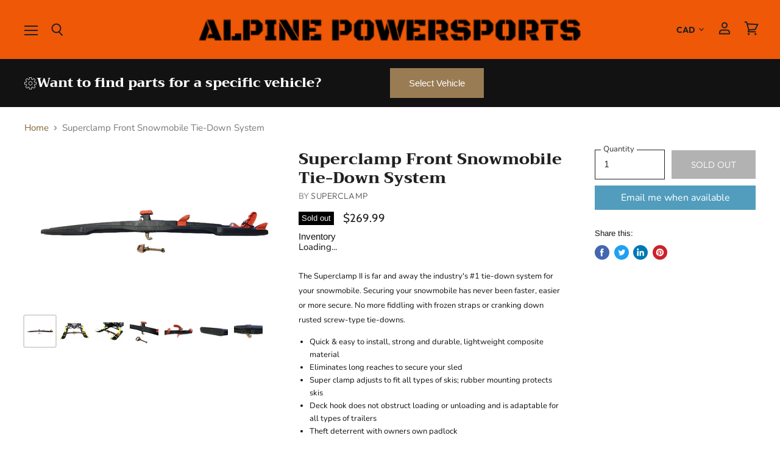

--- FILE ---
content_type: text/html; charset=utf-8
request_url: https://www.alpinepowersports.ca/products/superclamp-ii-rear-tie-down-system
body_size: 50084
content:
<!doctype html>
<html class="no-js no-touch" lang="en">
  <head>
    <meta charset="utf-8">
    <meta http-equiv="x-ua-compatible" content="IE=edge">

    <link rel="preconnect" href="https://cdn.shopify.com" crossorigin>

    
    
      <link rel="preconnect" href="https://www.google-analytics.com" crossorigin>
    

    <title>Superclamp II Front | Alpine Powersports</title>

    
      <meta name="description" content="The Superclamp II is far and away the industry&#39;s #1 tie-down system for your snowmobile. Securing your snowmobile has never been faster, easier or more secure. No more fiddling with frozen straps or cranking down rusted screw-type tie-downs. Quick &amp;amp; easy to install, strong and durable, lightweight composite materia">
    

    
  <link rel="shortcut icon" href="//www.alpinepowersports.ca/cdn/shop/files/Untitled_design_23_32x32.png?v=1758293868" type="image/png">


    
      <link rel="canonical" href="https://www.alpinepowersports.ca/products/superclamp-ii-rear-tie-down-system" />
    

    <meta name="viewport" content="width=device-width">

    
    















<meta property="og:site_name" content="Alpine Powersports">
<meta property="og:url" content="https://www.alpinepowersports.ca/products/superclamp-ii-rear-tie-down-system">
<meta property="og:title" content="Superclamp Front Snowmobile Tie-Down System">
<meta property="og:type" content="website">
<meta property="og:description" content="The Superclamp II is far and away the industry&#39;s #1 tie-down system for your snowmobile. Securing your snowmobile has never been faster, easier or more secure. No more fiddling with frozen straps or cranking down rusted screw-type tie-downs. Quick &amp;amp; easy to install, strong and durable, lightweight composite materia">




    
    
    

    
    
    <meta
      property="og:image"
      content="https://www.alpinepowersports.ca/cdn/shop/products/super_1200x729.png?v=1639785223"
    />
    <meta
      property="og:image:secure_url"
      content="https://www.alpinepowersports.ca/cdn/shop/products/super_1200x729.png?v=1639785223"
    />
    <meta property="og:image:width" content="1200" />
    <meta property="og:image:height" content="729" />
    
    
    <meta property="og:image:alt" content="Superclamp Front Snowmobile Tie-Down System" />
  
















<meta name="twitter:title" content="Superclamp II Front | Alpine Powersports">
<meta name="twitter:description" content="The Superclamp II is far and away the industry&#39;s #1 tie-down system for your snowmobile. Securing your snowmobile has never been faster, easier or more secure. No more fiddling with frozen straps or cranking down rusted screw-type tie-downs. Quick &amp;amp; easy to install, strong and durable, lightweight composite materia">


    
    
    
      
      
      <meta name="twitter:card" content="summary_large_image">
    
    
    <meta
      property="twitter:image"
      content="https://www.alpinepowersports.ca/cdn/shop/products/super_1200x600_crop_center.png?v=1639785223"
    />
    <meta property="twitter:image:width" content="1200" />
    <meta property="twitter:image:height" content="600" />
    
    
    <meta property="twitter:image:alt" content="Superclamp Front Snowmobile Tie-Down System" />
  



    
    

    
      <link rel="preload" as="style" href="//www.alpinepowersports.ca/cdn/shop/t/12/assets/theme.scss.css?v=181155472175775885361759343469">
    

    <script>window.performance && window.performance.mark && window.performance.mark('shopify.content_for_header.start');</script><meta name="google-site-verification" content="6XkJif_NIgvx9AYqXcznYOBfRrk_VNPjUaZcNuYJWqw">
<meta id="shopify-digital-wallet" name="shopify-digital-wallet" content="/24735809645/digital_wallets/dialog">
<meta name="shopify-checkout-api-token" content="519285446689c24adf2a073db786330f">
<meta id="in-context-paypal-metadata" data-shop-id="24735809645" data-venmo-supported="false" data-environment="production" data-locale="en_US" data-paypal-v4="true" data-currency="CAD">
<link rel="alternate" type="application/json+oembed" href="https://www.alpinepowersports.ca/products/superclamp-ii-rear-tie-down-system.oembed">
<script async="async" src="/checkouts/internal/preloads.js?locale=en-CA"></script>
<link rel="preconnect" href="https://shop.app" crossorigin="anonymous">
<script async="async" src="https://shop.app/checkouts/internal/preloads.js?locale=en-CA&shop_id=24735809645" crossorigin="anonymous"></script>
<script id="apple-pay-shop-capabilities" type="application/json">{"shopId":24735809645,"countryCode":"CA","currencyCode":"CAD","merchantCapabilities":["supports3DS"],"merchantId":"gid:\/\/shopify\/Shop\/24735809645","merchantName":"Alpine Powersports","requiredBillingContactFields":["postalAddress","email","phone"],"requiredShippingContactFields":["postalAddress","email","phone"],"shippingType":"shipping","supportedNetworks":["visa","masterCard","amex","discover","interac","jcb"],"total":{"type":"pending","label":"Alpine Powersports","amount":"1.00"},"shopifyPaymentsEnabled":true,"supportsSubscriptions":true}</script>
<script id="shopify-features" type="application/json">{"accessToken":"519285446689c24adf2a073db786330f","betas":["rich-media-storefront-analytics"],"domain":"www.alpinepowersports.ca","predictiveSearch":true,"shopId":24735809645,"locale":"en"}</script>
<script>var Shopify = Shopify || {};
Shopify.shop = "true-north-atv.myshopify.com";
Shopify.locale = "en";
Shopify.currency = {"active":"CAD","rate":"1.0"};
Shopify.country = "CA";
Shopify.theme = {"name":"Superstore-v1.0.0 [ITGEEKS-WORKING]","id":173071696184,"schema_name":"Superstore","schema_version":"1.0.0","theme_store_id":null,"role":"main"};
Shopify.theme.handle = "null";
Shopify.theme.style = {"id":null,"handle":null};
Shopify.cdnHost = "www.alpinepowersports.ca/cdn";
Shopify.routes = Shopify.routes || {};
Shopify.routes.root = "/";</script>
<script type="module">!function(o){(o.Shopify=o.Shopify||{}).modules=!0}(window);</script>
<script>!function(o){function n(){var o=[];function n(){o.push(Array.prototype.slice.apply(arguments))}return n.q=o,n}var t=o.Shopify=o.Shopify||{};t.loadFeatures=n(),t.autoloadFeatures=n()}(window);</script>
<script>
  window.ShopifyPay = window.ShopifyPay || {};
  window.ShopifyPay.apiHost = "shop.app\/pay";
  window.ShopifyPay.redirectState = null;
</script>
<script id="shop-js-analytics" type="application/json">{"pageType":"product"}</script>
<script defer="defer" async type="module" src="//www.alpinepowersports.ca/cdn/shopifycloud/shop-js/modules/v2/client.init-shop-cart-sync_C5BV16lS.en.esm.js"></script>
<script defer="defer" async type="module" src="//www.alpinepowersports.ca/cdn/shopifycloud/shop-js/modules/v2/chunk.common_CygWptCX.esm.js"></script>
<script type="module">
  await import("//www.alpinepowersports.ca/cdn/shopifycloud/shop-js/modules/v2/client.init-shop-cart-sync_C5BV16lS.en.esm.js");
await import("//www.alpinepowersports.ca/cdn/shopifycloud/shop-js/modules/v2/chunk.common_CygWptCX.esm.js");

  window.Shopify.SignInWithShop?.initShopCartSync?.({"fedCMEnabled":true,"windoidEnabled":true});

</script>
<script>
  window.Shopify = window.Shopify || {};
  if (!window.Shopify.featureAssets) window.Shopify.featureAssets = {};
  window.Shopify.featureAssets['shop-js'] = {"shop-cart-sync":["modules/v2/client.shop-cart-sync_ZFArdW7E.en.esm.js","modules/v2/chunk.common_CygWptCX.esm.js"],"init-fed-cm":["modules/v2/client.init-fed-cm_CmiC4vf6.en.esm.js","modules/v2/chunk.common_CygWptCX.esm.js"],"shop-button":["modules/v2/client.shop-button_tlx5R9nI.en.esm.js","modules/v2/chunk.common_CygWptCX.esm.js"],"shop-cash-offers":["modules/v2/client.shop-cash-offers_DOA2yAJr.en.esm.js","modules/v2/chunk.common_CygWptCX.esm.js","modules/v2/chunk.modal_D71HUcav.esm.js"],"init-windoid":["modules/v2/client.init-windoid_sURxWdc1.en.esm.js","modules/v2/chunk.common_CygWptCX.esm.js"],"shop-toast-manager":["modules/v2/client.shop-toast-manager_ClPi3nE9.en.esm.js","modules/v2/chunk.common_CygWptCX.esm.js"],"init-shop-email-lookup-coordinator":["modules/v2/client.init-shop-email-lookup-coordinator_B8hsDcYM.en.esm.js","modules/v2/chunk.common_CygWptCX.esm.js"],"init-shop-cart-sync":["modules/v2/client.init-shop-cart-sync_C5BV16lS.en.esm.js","modules/v2/chunk.common_CygWptCX.esm.js"],"avatar":["modules/v2/client.avatar_BTnouDA3.en.esm.js"],"pay-button":["modules/v2/client.pay-button_FdsNuTd3.en.esm.js","modules/v2/chunk.common_CygWptCX.esm.js"],"init-customer-accounts":["modules/v2/client.init-customer-accounts_DxDtT_ad.en.esm.js","modules/v2/client.shop-login-button_C5VAVYt1.en.esm.js","modules/v2/chunk.common_CygWptCX.esm.js","modules/v2/chunk.modal_D71HUcav.esm.js"],"init-shop-for-new-customer-accounts":["modules/v2/client.init-shop-for-new-customer-accounts_ChsxoAhi.en.esm.js","modules/v2/client.shop-login-button_C5VAVYt1.en.esm.js","modules/v2/chunk.common_CygWptCX.esm.js","modules/v2/chunk.modal_D71HUcav.esm.js"],"shop-login-button":["modules/v2/client.shop-login-button_C5VAVYt1.en.esm.js","modules/v2/chunk.common_CygWptCX.esm.js","modules/v2/chunk.modal_D71HUcav.esm.js"],"init-customer-accounts-sign-up":["modules/v2/client.init-customer-accounts-sign-up_CPSyQ0Tj.en.esm.js","modules/v2/client.shop-login-button_C5VAVYt1.en.esm.js","modules/v2/chunk.common_CygWptCX.esm.js","modules/v2/chunk.modal_D71HUcav.esm.js"],"shop-follow-button":["modules/v2/client.shop-follow-button_Cva4Ekp9.en.esm.js","modules/v2/chunk.common_CygWptCX.esm.js","modules/v2/chunk.modal_D71HUcav.esm.js"],"checkout-modal":["modules/v2/client.checkout-modal_BPM8l0SH.en.esm.js","modules/v2/chunk.common_CygWptCX.esm.js","modules/v2/chunk.modal_D71HUcav.esm.js"],"lead-capture":["modules/v2/client.lead-capture_Bi8yE_yS.en.esm.js","modules/v2/chunk.common_CygWptCX.esm.js","modules/v2/chunk.modal_D71HUcav.esm.js"],"shop-login":["modules/v2/client.shop-login_D6lNrXab.en.esm.js","modules/v2/chunk.common_CygWptCX.esm.js","modules/v2/chunk.modal_D71HUcav.esm.js"],"payment-terms":["modules/v2/client.payment-terms_CZxnsJam.en.esm.js","modules/v2/chunk.common_CygWptCX.esm.js","modules/v2/chunk.modal_D71HUcav.esm.js"]};
</script>
<script>(function() {
  var isLoaded = false;
  function asyncLoad() {
    if (isLoaded) return;
    isLoaded = true;
    var urls = ["https:\/\/chimpstatic.com\/mcjs-connected\/js\/users\/33809938e05633fb6ceb92371\/788e7ff3ecfce97ae3ad695e4.js?shop=true-north-atv.myshopify.com","https:\/\/geostock.nyc3.digitaloceanspaces.com\/js\/inventoryLocation.js?shop=true-north-atv.myshopify.com"];
    for (var i = 0; i < urls.length; i++) {
      var s = document.createElement('script');
      s.type = 'text/javascript';
      s.async = true;
      s.src = urls[i];
      var x = document.getElementsByTagName('script')[0];
      x.parentNode.insertBefore(s, x);
    }
  };
  if(window.attachEvent) {
    window.attachEvent('onload', asyncLoad);
  } else {
    window.addEventListener('load', asyncLoad, false);
  }
})();</script>
<script id="__st">var __st={"a":24735809645,"offset":-25200,"reqid":"1c848f2b-9540-40ec-a983-9b95e2dad9b5-1768677069","pageurl":"www.alpinepowersports.ca\/products\/superclamp-ii-rear-tie-down-system","u":"2825f6efa5db","p":"product","rtyp":"product","rid":3979307941997};</script>
<script>window.ShopifyPaypalV4VisibilityTracking = true;</script>
<script id="captcha-bootstrap">!function(){'use strict';const t='contact',e='account',n='new_comment',o=[[t,t],['blogs',n],['comments',n],[t,'customer']],c=[[e,'customer_login'],[e,'guest_login'],[e,'recover_customer_password'],[e,'create_customer']],r=t=>t.map((([t,e])=>`form[action*='/${t}']:not([data-nocaptcha='true']) input[name='form_type'][value='${e}']`)).join(','),a=t=>()=>t?[...document.querySelectorAll(t)].map((t=>t.form)):[];function s(){const t=[...o],e=r(t);return a(e)}const i='password',u='form_key',d=['recaptcha-v3-token','g-recaptcha-response','h-captcha-response',i],f=()=>{try{return window.sessionStorage}catch{return}},m='__shopify_v',_=t=>t.elements[u];function p(t,e,n=!1){try{const o=window.sessionStorage,c=JSON.parse(o.getItem(e)),{data:r}=function(t){const{data:e,action:n}=t;return t[m]||n?{data:e,action:n}:{data:t,action:n}}(c);for(const[e,n]of Object.entries(r))t.elements[e]&&(t.elements[e].value=n);n&&o.removeItem(e)}catch(o){console.error('form repopulation failed',{error:o})}}const l='form_type',E='cptcha';function T(t){t.dataset[E]=!0}const w=window,h=w.document,L='Shopify',v='ce_forms',y='captcha';let A=!1;((t,e)=>{const n=(g='f06e6c50-85a8-45c8-87d0-21a2b65856fe',I='https://cdn.shopify.com/shopifycloud/storefront-forms-hcaptcha/ce_storefront_forms_captcha_hcaptcha.v1.5.2.iife.js',D={infoText:'Protected by hCaptcha',privacyText:'Privacy',termsText:'Terms'},(t,e,n)=>{const o=w[L][v],c=o.bindForm;if(c)return c(t,g,e,D).then(n);var r;o.q.push([[t,g,e,D],n]),r=I,A||(h.body.append(Object.assign(h.createElement('script'),{id:'captcha-provider',async:!0,src:r})),A=!0)});var g,I,D;w[L]=w[L]||{},w[L][v]=w[L][v]||{},w[L][v].q=[],w[L][y]=w[L][y]||{},w[L][y].protect=function(t,e){n(t,void 0,e),T(t)},Object.freeze(w[L][y]),function(t,e,n,w,h,L){const[v,y,A,g]=function(t,e,n){const i=e?o:[],u=t?c:[],d=[...i,...u],f=r(d),m=r(i),_=r(d.filter((([t,e])=>n.includes(e))));return[a(f),a(m),a(_),s()]}(w,h,L),I=t=>{const e=t.target;return e instanceof HTMLFormElement?e:e&&e.form},D=t=>v().includes(t);t.addEventListener('submit',(t=>{const e=I(t);if(!e)return;const n=D(e)&&!e.dataset.hcaptchaBound&&!e.dataset.recaptchaBound,o=_(e),c=g().includes(e)&&(!o||!o.value);(n||c)&&t.preventDefault(),c&&!n&&(function(t){try{if(!f())return;!function(t){const e=f();if(!e)return;const n=_(t);if(!n)return;const o=n.value;o&&e.removeItem(o)}(t);const e=Array.from(Array(32),(()=>Math.random().toString(36)[2])).join('');!function(t,e){_(t)||t.append(Object.assign(document.createElement('input'),{type:'hidden',name:u})),t.elements[u].value=e}(t,e),function(t,e){const n=f();if(!n)return;const o=[...t.querySelectorAll(`input[type='${i}']`)].map((({name:t})=>t)),c=[...d,...o],r={};for(const[a,s]of new FormData(t).entries())c.includes(a)||(r[a]=s);n.setItem(e,JSON.stringify({[m]:1,action:t.action,data:r}))}(t,e)}catch(e){console.error('failed to persist form',e)}}(e),e.submit())}));const S=(t,e)=>{t&&!t.dataset[E]&&(n(t,e.some((e=>e===t))),T(t))};for(const o of['focusin','change'])t.addEventListener(o,(t=>{const e=I(t);D(e)&&S(e,y())}));const B=e.get('form_key'),M=e.get(l),P=B&&M;t.addEventListener('DOMContentLoaded',(()=>{const t=y();if(P)for(const e of t)e.elements[l].value===M&&p(e,B);[...new Set([...A(),...v().filter((t=>'true'===t.dataset.shopifyCaptcha))])].forEach((e=>S(e,t)))}))}(h,new URLSearchParams(w.location.search),n,t,e,['guest_login'])})(!0,!0)}();</script>
<script integrity="sha256-4kQ18oKyAcykRKYeNunJcIwy7WH5gtpwJnB7kiuLZ1E=" data-source-attribution="shopify.loadfeatures" defer="defer" src="//www.alpinepowersports.ca/cdn/shopifycloud/storefront/assets/storefront/load_feature-a0a9edcb.js" crossorigin="anonymous"></script>
<script crossorigin="anonymous" defer="defer" src="//www.alpinepowersports.ca/cdn/shopifycloud/storefront/assets/shopify_pay/storefront-65b4c6d7.js?v=20250812"></script>
<script data-source-attribution="shopify.dynamic_checkout.dynamic.init">var Shopify=Shopify||{};Shopify.PaymentButton=Shopify.PaymentButton||{isStorefrontPortableWallets:!0,init:function(){window.Shopify.PaymentButton.init=function(){};var t=document.createElement("script");t.src="https://www.alpinepowersports.ca/cdn/shopifycloud/portable-wallets/latest/portable-wallets.en.js",t.type="module",document.head.appendChild(t)}};
</script>
<script data-source-attribution="shopify.dynamic_checkout.buyer_consent">
  function portableWalletsHideBuyerConsent(e){var t=document.getElementById("shopify-buyer-consent"),n=document.getElementById("shopify-subscription-policy-button");t&&n&&(t.classList.add("hidden"),t.setAttribute("aria-hidden","true"),n.removeEventListener("click",e))}function portableWalletsShowBuyerConsent(e){var t=document.getElementById("shopify-buyer-consent"),n=document.getElementById("shopify-subscription-policy-button");t&&n&&(t.classList.remove("hidden"),t.removeAttribute("aria-hidden"),n.addEventListener("click",e))}window.Shopify?.PaymentButton&&(window.Shopify.PaymentButton.hideBuyerConsent=portableWalletsHideBuyerConsent,window.Shopify.PaymentButton.showBuyerConsent=portableWalletsShowBuyerConsent);
</script>
<script data-source-attribution="shopify.dynamic_checkout.cart.bootstrap">document.addEventListener("DOMContentLoaded",(function(){function t(){return document.querySelector("shopify-accelerated-checkout-cart, shopify-accelerated-checkout")}if(t())Shopify.PaymentButton.init();else{new MutationObserver((function(e,n){t()&&(Shopify.PaymentButton.init(),n.disconnect())})).observe(document.body,{childList:!0,subtree:!0})}}));
</script>
<link id="shopify-accelerated-checkout-styles" rel="stylesheet" media="screen" href="https://www.alpinepowersports.ca/cdn/shopifycloud/portable-wallets/latest/accelerated-checkout-backwards-compat.css" crossorigin="anonymous">
<style id="shopify-accelerated-checkout-cart">
        #shopify-buyer-consent {
  margin-top: 1em;
  display: inline-block;
  width: 100%;
}

#shopify-buyer-consent.hidden {
  display: none;
}

#shopify-subscription-policy-button {
  background: none;
  border: none;
  padding: 0;
  text-decoration: underline;
  font-size: inherit;
  cursor: pointer;
}

#shopify-subscription-policy-button::before {
  box-shadow: none;
}

      </style>

<script>window.performance && window.performance.mark && window.performance.mark('shopify.content_for_header.end');</script>

    <script>
      document.documentElement.className=document.documentElement.className.replace(/\bno-js\b/,'js');
      if(window.Shopify&&window.Shopify.designMode)document.documentElement.className+=' in-theme-editor';
      if(('ontouchstart' in window)||window.DocumentTouch&&document instanceof DocumentTouch)document.documentElement.className=document.documentElement.className.replace(/\bno-touch\b/,'has-touch');
    </script>

    <script src="//www.alpinepowersports.ca/cdn/shop/t/12/assets/api.js?v=32594751906057354541729693291"></script>

    

    
      <link href="//www.alpinepowersports.ca/cdn/shop/t/12/assets/theme.scss.css?v=181155472175775885361759343469" rel="stylesheet" type="text/css" media="all" />
    

    
    <!-- Global site tag (gtag.js) - Google Ads: 713253010 -->
<script async src="https://www.googletagmanager.com/gtag/js?id=AW-713253010"></script>
<script>
  window.dataLayer = window.dataLayer || [];
  function gtag(){dataLayer.push(arguments);}
  gtag('js', new Date());

  gtag('config', 'AW-713253010');
</script>

  <!--DOOFINDER-SHOPIFY-->  <!--/DOOFINDER-SHOPIFY--><script src="https://cdn.shopify.com/extensions/019b979b-238a-7e17-847d-ec6cb3db4951/preorderfrontend-174/assets/globo.preorder.min.js" type="text/javascript" defer="defer"></script>
<link href="https://monorail-edge.shopifysvc.com" rel="dns-prefetch">
<script>(function(){if ("sendBeacon" in navigator && "performance" in window) {try {var session_token_from_headers = performance.getEntriesByType('navigation')[0].serverTiming.find(x => x.name == '_s').description;} catch {var session_token_from_headers = undefined;}var session_cookie_matches = document.cookie.match(/_shopify_s=([^;]*)/);var session_token_from_cookie = session_cookie_matches && session_cookie_matches.length === 2 ? session_cookie_matches[1] : "";var session_token = session_token_from_headers || session_token_from_cookie || "";function handle_abandonment_event(e) {var entries = performance.getEntries().filter(function(entry) {return /monorail-edge.shopifysvc.com/.test(entry.name);});if (!window.abandonment_tracked && entries.length === 0) {window.abandonment_tracked = true;var currentMs = Date.now();var navigation_start = performance.timing.navigationStart;var payload = {shop_id: 24735809645,url: window.location.href,navigation_start,duration: currentMs - navigation_start,session_token,page_type: "product"};window.navigator.sendBeacon("https://monorail-edge.shopifysvc.com/v1/produce", JSON.stringify({schema_id: "online_store_buyer_site_abandonment/1.1",payload: payload,metadata: {event_created_at_ms: currentMs,event_sent_at_ms: currentMs}}));}}window.addEventListener('pagehide', handle_abandonment_event);}}());</script>
<script id="web-pixels-manager-setup">(function e(e,d,r,n,o){if(void 0===o&&(o={}),!Boolean(null===(a=null===(i=window.Shopify)||void 0===i?void 0:i.analytics)||void 0===a?void 0:a.replayQueue)){var i,a;window.Shopify=window.Shopify||{};var t=window.Shopify;t.analytics=t.analytics||{};var s=t.analytics;s.replayQueue=[],s.publish=function(e,d,r){return s.replayQueue.push([e,d,r]),!0};try{self.performance.mark("wpm:start")}catch(e){}var l=function(){var e={modern:/Edge?\/(1{2}[4-9]|1[2-9]\d|[2-9]\d{2}|\d{4,})\.\d+(\.\d+|)|Firefox\/(1{2}[4-9]|1[2-9]\d|[2-9]\d{2}|\d{4,})\.\d+(\.\d+|)|Chrom(ium|e)\/(9{2}|\d{3,})\.\d+(\.\d+|)|(Maci|X1{2}).+ Version\/(15\.\d+|(1[6-9]|[2-9]\d|\d{3,})\.\d+)([,.]\d+|)( \(\w+\)|)( Mobile\/\w+|) Safari\/|Chrome.+OPR\/(9{2}|\d{3,})\.\d+\.\d+|(CPU[ +]OS|iPhone[ +]OS|CPU[ +]iPhone|CPU IPhone OS|CPU iPad OS)[ +]+(15[._]\d+|(1[6-9]|[2-9]\d|\d{3,})[._]\d+)([._]\d+|)|Android:?[ /-](13[3-9]|1[4-9]\d|[2-9]\d{2}|\d{4,})(\.\d+|)(\.\d+|)|Android.+Firefox\/(13[5-9]|1[4-9]\d|[2-9]\d{2}|\d{4,})\.\d+(\.\d+|)|Android.+Chrom(ium|e)\/(13[3-9]|1[4-9]\d|[2-9]\d{2}|\d{4,})\.\d+(\.\d+|)|SamsungBrowser\/([2-9]\d|\d{3,})\.\d+/,legacy:/Edge?\/(1[6-9]|[2-9]\d|\d{3,})\.\d+(\.\d+|)|Firefox\/(5[4-9]|[6-9]\d|\d{3,})\.\d+(\.\d+|)|Chrom(ium|e)\/(5[1-9]|[6-9]\d|\d{3,})\.\d+(\.\d+|)([\d.]+$|.*Safari\/(?![\d.]+ Edge\/[\d.]+$))|(Maci|X1{2}).+ Version\/(10\.\d+|(1[1-9]|[2-9]\d|\d{3,})\.\d+)([,.]\d+|)( \(\w+\)|)( Mobile\/\w+|) Safari\/|Chrome.+OPR\/(3[89]|[4-9]\d|\d{3,})\.\d+\.\d+|(CPU[ +]OS|iPhone[ +]OS|CPU[ +]iPhone|CPU IPhone OS|CPU iPad OS)[ +]+(10[._]\d+|(1[1-9]|[2-9]\d|\d{3,})[._]\d+)([._]\d+|)|Android:?[ /-](13[3-9]|1[4-9]\d|[2-9]\d{2}|\d{4,})(\.\d+|)(\.\d+|)|Mobile Safari.+OPR\/([89]\d|\d{3,})\.\d+\.\d+|Android.+Firefox\/(13[5-9]|1[4-9]\d|[2-9]\d{2}|\d{4,})\.\d+(\.\d+|)|Android.+Chrom(ium|e)\/(13[3-9]|1[4-9]\d|[2-9]\d{2}|\d{4,})\.\d+(\.\d+|)|Android.+(UC? ?Browser|UCWEB|U3)[ /]?(15\.([5-9]|\d{2,})|(1[6-9]|[2-9]\d|\d{3,})\.\d+)\.\d+|SamsungBrowser\/(5\.\d+|([6-9]|\d{2,})\.\d+)|Android.+MQ{2}Browser\/(14(\.(9|\d{2,})|)|(1[5-9]|[2-9]\d|\d{3,})(\.\d+|))(\.\d+|)|K[Aa][Ii]OS\/(3\.\d+|([4-9]|\d{2,})\.\d+)(\.\d+|)/},d=e.modern,r=e.legacy,n=navigator.userAgent;return n.match(d)?"modern":n.match(r)?"legacy":"unknown"}(),u="modern"===l?"modern":"legacy",c=(null!=n?n:{modern:"",legacy:""})[u],f=function(e){return[e.baseUrl,"/wpm","/b",e.hashVersion,"modern"===e.buildTarget?"m":"l",".js"].join("")}({baseUrl:d,hashVersion:r,buildTarget:u}),m=function(e){var d=e.version,r=e.bundleTarget,n=e.surface,o=e.pageUrl,i=e.monorailEndpoint;return{emit:function(e){var a=e.status,t=e.errorMsg,s=(new Date).getTime(),l=JSON.stringify({metadata:{event_sent_at_ms:s},events:[{schema_id:"web_pixels_manager_load/3.1",payload:{version:d,bundle_target:r,page_url:o,status:a,surface:n,error_msg:t},metadata:{event_created_at_ms:s}}]});if(!i)return console&&console.warn&&console.warn("[Web Pixels Manager] No Monorail endpoint provided, skipping logging."),!1;try{return self.navigator.sendBeacon.bind(self.navigator)(i,l)}catch(e){}var u=new XMLHttpRequest;try{return u.open("POST",i,!0),u.setRequestHeader("Content-Type","text/plain"),u.send(l),!0}catch(e){return console&&console.warn&&console.warn("[Web Pixels Manager] Got an unhandled error while logging to Monorail."),!1}}}}({version:r,bundleTarget:l,surface:e.surface,pageUrl:self.location.href,monorailEndpoint:e.monorailEndpoint});try{o.browserTarget=l,function(e){var d=e.src,r=e.async,n=void 0===r||r,o=e.onload,i=e.onerror,a=e.sri,t=e.scriptDataAttributes,s=void 0===t?{}:t,l=document.createElement("script"),u=document.querySelector("head"),c=document.querySelector("body");if(l.async=n,l.src=d,a&&(l.integrity=a,l.crossOrigin="anonymous"),s)for(var f in s)if(Object.prototype.hasOwnProperty.call(s,f))try{l.dataset[f]=s[f]}catch(e){}if(o&&l.addEventListener("load",o),i&&l.addEventListener("error",i),u)u.appendChild(l);else{if(!c)throw new Error("Did not find a head or body element to append the script");c.appendChild(l)}}({src:f,async:!0,onload:function(){if(!function(){var e,d;return Boolean(null===(d=null===(e=window.Shopify)||void 0===e?void 0:e.analytics)||void 0===d?void 0:d.initialized)}()){var d=window.webPixelsManager.init(e)||void 0;if(d){var r=window.Shopify.analytics;r.replayQueue.forEach((function(e){var r=e[0],n=e[1],o=e[2];d.publishCustomEvent(r,n,o)})),r.replayQueue=[],r.publish=d.publishCustomEvent,r.visitor=d.visitor,r.initialized=!0}}},onerror:function(){return m.emit({status:"failed",errorMsg:"".concat(f," has failed to load")})},sri:function(e){var d=/^sha384-[A-Za-z0-9+/=]+$/;return"string"==typeof e&&d.test(e)}(c)?c:"",scriptDataAttributes:o}),m.emit({status:"loading"})}catch(e){m.emit({status:"failed",errorMsg:(null==e?void 0:e.message)||"Unknown error"})}}})({shopId: 24735809645,storefrontBaseUrl: "https://www.alpinepowersports.ca",extensionsBaseUrl: "https://extensions.shopifycdn.com/cdn/shopifycloud/web-pixels-manager",monorailEndpoint: "https://monorail-edge.shopifysvc.com/unstable/produce_batch",surface: "storefront-renderer",enabledBetaFlags: ["2dca8a86"],webPixelsConfigList: [{"id":"1221067064","configuration":"{\"config\":\"{\\\"google_tag_ids\\\":[\\\"AW-713253010\\\",\\\"GT-T9C3SN7G\\\",\\\"GT-WF7TB5X9\\\",\\\"GT-W6N767R6\\\",\\\"GT-NBJ4K4VW\\\",\\\"GT-KDQHQM93\\\",\\\"GT-WKR8QG5L\\\",\\\"GT-PJRDRXKJ\\\",\\\"GT-5N29RV7H\\\"],\\\"target_country\\\":\\\"ZZ\\\",\\\"gtag_events\\\":[{\\\"type\\\":\\\"search\\\",\\\"action_label\\\":[\\\"G-Y20M13L5N5\\\",\\\"AW-713253010\\\/DL-7CMG1664aEJLBjdQC\\\",\\\"MC-J3V42FDJMP\\\",\\\"MC-V48G5EEYXH\\\",\\\"MC-4FS0XLC4EG\\\",\\\"MC-W6REHWWPYS\\\",\\\"MC-Q7Q5343GV4\\\",\\\"MC-EE2EE3T86V\\\",\\\"MC-JEGD4FYCVW\\\",\\\"AW-713253010\\\",\\\"G-14WNS3947Z\\\"]},{\\\"type\\\":\\\"begin_checkout\\\",\\\"action_label\\\":[\\\"G-Y20M13L5N5\\\",\\\"AW-713253010\\\/GTKMCLW1664aEJLBjdQC\\\",\\\"MC-J3V42FDJMP\\\",\\\"MC-V48G5EEYXH\\\",\\\"MC-4FS0XLC4EG\\\",\\\"MC-W6REHWWPYS\\\",\\\"MC-Q7Q5343GV4\\\",\\\"MC-EE2EE3T86V\\\",\\\"MC-JEGD4FYCVW\\\",\\\"AW-713253010\\\",\\\"G-14WNS3947Z\\\"]},{\\\"type\\\":\\\"view_item\\\",\\\"action_label\\\":[\\\"G-Y20M13L5N5\\\",\\\"AW-713253010\\\/zLmSCL61664aEJLBjdQC\\\",\\\"MC-FHHR6P6KH2\\\",\\\"AW-713253010\\\/ScCJCOjorqkBEJLBjdQC\\\",\\\"AW-713253010\\\/OorlCO7orqkBEJLBjdQC\\\",\\\"MC-J3V42FDJMP\\\",\\\"MC-V48G5EEYXH\\\",\\\"MC-4FS0XLC4EG\\\",\\\"MC-W6REHWWPYS\\\",\\\"MC-Q7Q5343GV4\\\",\\\"MC-EE2EE3T86V\\\",\\\"MC-JEGD4FYCVW\\\",\\\"AW-713253010\\\",\\\"G-14WNS3947Z\\\"]},{\\\"type\\\":\\\"purchase\\\",\\\"action_label\\\":[\\\"G-Y20M13L5N5\\\",\\\"AW-713253010\\\/0yZbCLK1664aEJLBjdQC\\\",\\\"MC-FHHR6P6KH2\\\",\\\"MC-J3V42FDJMP\\\",\\\"MC-V48G5EEYXH\\\",\\\"MC-4FS0XLC4EG\\\",\\\"MC-W6REHWWPYS\\\",\\\"MC-Q7Q5343GV4\\\",\\\"MC-EE2EE3T86V\\\",\\\"MC-JEGD4FYCVW\\\",\\\"AW-713253010\\\",\\\"G-14WNS3947Z\\\"]},{\\\"type\\\":\\\"page_view\\\",\\\"action_label\\\":[\\\"G-Y20M13L5N5\\\",\\\"AW-713253010\\\/-9vsCLu1664aEJLBjdQC\\\",\\\"MC-FHHR6P6KH2\\\",\\\"MC-J3V42FDJMP\\\",\\\"MC-V48G5EEYXH\\\",\\\"MC-4FS0XLC4EG\\\",\\\"MC-W6REHWWPYS\\\",\\\"MC-Q7Q5343GV4\\\",\\\"MC-EE2EE3T86V\\\",\\\"MC-JEGD4FYCVW\\\",\\\"AW-713253010\\\",\\\"G-14WNS3947Z\\\"]},{\\\"type\\\":\\\"add_payment_info\\\",\\\"action_label\\\":[\\\"G-Y20M13L5N5\\\",\\\"AW-713253010\\\/da5tCIrA664aEJLBjdQC\\\",\\\"MC-J3V42FDJMP\\\",\\\"MC-V48G5EEYXH\\\",\\\"MC-4FS0XLC4EG\\\",\\\"MC-W6REHWWPYS\\\",\\\"MC-Q7Q5343GV4\\\",\\\"MC-EE2EE3T86V\\\",\\\"MC-JEGD4FYCVW\\\",\\\"AW-713253010\\\",\\\"G-14WNS3947Z\\\"]},{\\\"type\\\":\\\"add_to_cart\\\",\\\"action_label\\\":[\\\"G-Y20M13L5N5\\\",\\\"AW-713253010\\\/OhdDCLi1664aEJLBjdQC\\\",\\\"MC-J3V42FDJMP\\\",\\\"MC-V48G5EEYXH\\\",\\\"MC-4FS0XLC4EG\\\",\\\"MC-W6REHWWPYS\\\",\\\"MC-Q7Q5343GV4\\\",\\\"MC-EE2EE3T86V\\\",\\\"MC-JEGD4FYCVW\\\",\\\"AW-713253010\\\",\\\"G-14WNS3947Z\\\"]}],\\\"enable_monitoring_mode\\\":false}\"}","eventPayloadVersion":"v1","runtimeContext":"OPEN","scriptVersion":"b2a88bafab3e21179ed38636efcd8a93","type":"APP","apiClientId":1780363,"privacyPurposes":[],"dataSharingAdjustments":{"protectedCustomerApprovalScopes":["read_customer_address","read_customer_email","read_customer_name","read_customer_personal_data","read_customer_phone"]}},{"id":"404193592","configuration":"{\"pixel_id\":\"372910176722813\",\"pixel_type\":\"facebook_pixel\",\"metaapp_system_user_token\":\"-\"}","eventPayloadVersion":"v1","runtimeContext":"OPEN","scriptVersion":"ca16bc87fe92b6042fbaa3acc2fbdaa6","type":"APP","apiClientId":2329312,"privacyPurposes":["ANALYTICS","MARKETING","SALE_OF_DATA"],"dataSharingAdjustments":{"protectedCustomerApprovalScopes":["read_customer_address","read_customer_email","read_customer_name","read_customer_personal_data","read_customer_phone"]}},{"id":"37847352","configuration":"{\"myshopifyDomain\":\"true-north-atv.myshopify.com\"}","eventPayloadVersion":"v1","runtimeContext":"STRICT","scriptVersion":"23b97d18e2aa74363140dc29c9284e87","type":"APP","apiClientId":2775569,"privacyPurposes":["ANALYTICS","MARKETING","SALE_OF_DATA"],"dataSharingAdjustments":{"protectedCustomerApprovalScopes":["read_customer_address","read_customer_email","read_customer_name","read_customer_phone","read_customer_personal_data"]}},{"id":"shopify-app-pixel","configuration":"{}","eventPayloadVersion":"v1","runtimeContext":"STRICT","scriptVersion":"0450","apiClientId":"shopify-pixel","type":"APP","privacyPurposes":["ANALYTICS","MARKETING"]},{"id":"shopify-custom-pixel","eventPayloadVersion":"v1","runtimeContext":"LAX","scriptVersion":"0450","apiClientId":"shopify-pixel","type":"CUSTOM","privacyPurposes":["ANALYTICS","MARKETING"]}],isMerchantRequest: false,initData: {"shop":{"name":"Alpine Powersports","paymentSettings":{"currencyCode":"CAD"},"myshopifyDomain":"true-north-atv.myshopify.com","countryCode":"CA","storefrontUrl":"https:\/\/www.alpinepowersports.ca"},"customer":null,"cart":null,"checkout":null,"productVariants":[{"price":{"amount":269.99,"currencyCode":"CAD"},"product":{"title":"Superclamp Front Snowmobile Tie-Down System","vendor":"Superclamp","id":"3979307941997","untranslatedTitle":"Superclamp Front Snowmobile Tie-Down System","url":"\/products\/superclamp-ii-rear-tie-down-system","type":"Snowmobile Accessories"},"id":"29659440382061","image":{"src":"\/\/www.alpinepowersports.ca\/cdn\/shop\/products\/super.png?v=1639785223"},"sku":"MTC30000","title":"Default Title","untranslatedTitle":"Default Title"}],"purchasingCompany":null},},"https://www.alpinepowersports.ca/cdn","fcfee988w5aeb613cpc8e4bc33m6693e112",{"modern":"","legacy":""},{"shopId":"24735809645","storefrontBaseUrl":"https:\/\/www.alpinepowersports.ca","extensionBaseUrl":"https:\/\/extensions.shopifycdn.com\/cdn\/shopifycloud\/web-pixels-manager","surface":"storefront-renderer","enabledBetaFlags":"[\"2dca8a86\"]","isMerchantRequest":"false","hashVersion":"fcfee988w5aeb613cpc8e4bc33m6693e112","publish":"custom","events":"[[\"page_viewed\",{}],[\"product_viewed\",{\"productVariant\":{\"price\":{\"amount\":269.99,\"currencyCode\":\"CAD\"},\"product\":{\"title\":\"Superclamp Front Snowmobile Tie-Down System\",\"vendor\":\"Superclamp\",\"id\":\"3979307941997\",\"untranslatedTitle\":\"Superclamp Front Snowmobile Tie-Down System\",\"url\":\"\/products\/superclamp-ii-rear-tie-down-system\",\"type\":\"Snowmobile Accessories\"},\"id\":\"29659440382061\",\"image\":{\"src\":\"\/\/www.alpinepowersports.ca\/cdn\/shop\/products\/super.png?v=1639785223\"},\"sku\":\"MTC30000\",\"title\":\"Default Title\",\"untranslatedTitle\":\"Default Title\"}}]]"});</script><script>
  window.ShopifyAnalytics = window.ShopifyAnalytics || {};
  window.ShopifyAnalytics.meta = window.ShopifyAnalytics.meta || {};
  window.ShopifyAnalytics.meta.currency = 'CAD';
  var meta = {"product":{"id":3979307941997,"gid":"gid:\/\/shopify\/Product\/3979307941997","vendor":"Superclamp","type":"Snowmobile Accessories","handle":"superclamp-ii-rear-tie-down-system","variants":[{"id":29659440382061,"price":26999,"name":"Superclamp Front Snowmobile Tie-Down System","public_title":null,"sku":"MTC30000"}],"remote":false},"page":{"pageType":"product","resourceType":"product","resourceId":3979307941997,"requestId":"1c848f2b-9540-40ec-a983-9b95e2dad9b5-1768677069"}};
  for (var attr in meta) {
    window.ShopifyAnalytics.meta[attr] = meta[attr];
  }
</script>
<script class="analytics">
  (function () {
    var customDocumentWrite = function(content) {
      var jquery = null;

      if (window.jQuery) {
        jquery = window.jQuery;
      } else if (window.Checkout && window.Checkout.$) {
        jquery = window.Checkout.$;
      }

      if (jquery) {
        jquery('body').append(content);
      }
    };

    var hasLoggedConversion = function(token) {
      if (token) {
        return document.cookie.indexOf('loggedConversion=' + token) !== -1;
      }
      return false;
    }

    var setCookieIfConversion = function(token) {
      if (token) {
        var twoMonthsFromNow = new Date(Date.now());
        twoMonthsFromNow.setMonth(twoMonthsFromNow.getMonth() + 2);

        document.cookie = 'loggedConversion=' + token + '; expires=' + twoMonthsFromNow;
      }
    }

    var trekkie = window.ShopifyAnalytics.lib = window.trekkie = window.trekkie || [];
    if (trekkie.integrations) {
      return;
    }
    trekkie.methods = [
      'identify',
      'page',
      'ready',
      'track',
      'trackForm',
      'trackLink'
    ];
    trekkie.factory = function(method) {
      return function() {
        var args = Array.prototype.slice.call(arguments);
        args.unshift(method);
        trekkie.push(args);
        return trekkie;
      };
    };
    for (var i = 0; i < trekkie.methods.length; i++) {
      var key = trekkie.methods[i];
      trekkie[key] = trekkie.factory(key);
    }
    trekkie.load = function(config) {
      trekkie.config = config || {};
      trekkie.config.initialDocumentCookie = document.cookie;
      var first = document.getElementsByTagName('script')[0];
      var script = document.createElement('script');
      script.type = 'text/javascript';
      script.onerror = function(e) {
        var scriptFallback = document.createElement('script');
        scriptFallback.type = 'text/javascript';
        scriptFallback.onerror = function(error) {
                var Monorail = {
      produce: function produce(monorailDomain, schemaId, payload) {
        var currentMs = new Date().getTime();
        var event = {
          schema_id: schemaId,
          payload: payload,
          metadata: {
            event_created_at_ms: currentMs,
            event_sent_at_ms: currentMs
          }
        };
        return Monorail.sendRequest("https://" + monorailDomain + "/v1/produce", JSON.stringify(event));
      },
      sendRequest: function sendRequest(endpointUrl, payload) {
        // Try the sendBeacon API
        if (window && window.navigator && typeof window.navigator.sendBeacon === 'function' && typeof window.Blob === 'function' && !Monorail.isIos12()) {
          var blobData = new window.Blob([payload], {
            type: 'text/plain'
          });

          if (window.navigator.sendBeacon(endpointUrl, blobData)) {
            return true;
          } // sendBeacon was not successful

        } // XHR beacon

        var xhr = new XMLHttpRequest();

        try {
          xhr.open('POST', endpointUrl);
          xhr.setRequestHeader('Content-Type', 'text/plain');
          xhr.send(payload);
        } catch (e) {
          console.log(e);
        }

        return false;
      },
      isIos12: function isIos12() {
        return window.navigator.userAgent.lastIndexOf('iPhone; CPU iPhone OS 12_') !== -1 || window.navigator.userAgent.lastIndexOf('iPad; CPU OS 12_') !== -1;
      }
    };
    Monorail.produce('monorail-edge.shopifysvc.com',
      'trekkie_storefront_load_errors/1.1',
      {shop_id: 24735809645,
      theme_id: 173071696184,
      app_name: "storefront",
      context_url: window.location.href,
      source_url: "//www.alpinepowersports.ca/cdn/s/trekkie.storefront.cd680fe47e6c39ca5d5df5f0a32d569bc48c0f27.min.js"});

        };
        scriptFallback.async = true;
        scriptFallback.src = '//www.alpinepowersports.ca/cdn/s/trekkie.storefront.cd680fe47e6c39ca5d5df5f0a32d569bc48c0f27.min.js';
        first.parentNode.insertBefore(scriptFallback, first);
      };
      script.async = true;
      script.src = '//www.alpinepowersports.ca/cdn/s/trekkie.storefront.cd680fe47e6c39ca5d5df5f0a32d569bc48c0f27.min.js';
      first.parentNode.insertBefore(script, first);
    };
    trekkie.load(
      {"Trekkie":{"appName":"storefront","development":false,"defaultAttributes":{"shopId":24735809645,"isMerchantRequest":null,"themeId":173071696184,"themeCityHash":"4507164380302953417","contentLanguage":"en","currency":"CAD","eventMetadataId":"21a12d5e-9488-4159-b661-5321e6306578"},"isServerSideCookieWritingEnabled":true,"monorailRegion":"shop_domain","enabledBetaFlags":["65f19447"]},"Session Attribution":{},"S2S":{"facebookCapiEnabled":false,"source":"trekkie-storefront-renderer","apiClientId":580111}}
    );

    var loaded = false;
    trekkie.ready(function() {
      if (loaded) return;
      loaded = true;

      window.ShopifyAnalytics.lib = window.trekkie;

      var originalDocumentWrite = document.write;
      document.write = customDocumentWrite;
      try { window.ShopifyAnalytics.merchantGoogleAnalytics.call(this); } catch(error) {};
      document.write = originalDocumentWrite;

      window.ShopifyAnalytics.lib.page(null,{"pageType":"product","resourceType":"product","resourceId":3979307941997,"requestId":"1c848f2b-9540-40ec-a983-9b95e2dad9b5-1768677069","shopifyEmitted":true});

      var match = window.location.pathname.match(/checkouts\/(.+)\/(thank_you|post_purchase)/)
      var token = match? match[1]: undefined;
      if (!hasLoggedConversion(token)) {
        setCookieIfConversion(token);
        window.ShopifyAnalytics.lib.track("Viewed Product",{"currency":"CAD","variantId":29659440382061,"productId":3979307941997,"productGid":"gid:\/\/shopify\/Product\/3979307941997","name":"Superclamp Front Snowmobile Tie-Down System","price":"269.99","sku":"MTC30000","brand":"Superclamp","variant":null,"category":"Snowmobile Accessories","nonInteraction":true,"remote":false},undefined,undefined,{"shopifyEmitted":true});
      window.ShopifyAnalytics.lib.track("monorail:\/\/trekkie_storefront_viewed_product\/1.1",{"currency":"CAD","variantId":29659440382061,"productId":3979307941997,"productGid":"gid:\/\/shopify\/Product\/3979307941997","name":"Superclamp Front Snowmobile Tie-Down System","price":"269.99","sku":"MTC30000","brand":"Superclamp","variant":null,"category":"Snowmobile Accessories","nonInteraction":true,"remote":false,"referer":"https:\/\/www.alpinepowersports.ca\/products\/superclamp-ii-rear-tie-down-system"});
      }
    });


        var eventsListenerScript = document.createElement('script');
        eventsListenerScript.async = true;
        eventsListenerScript.src = "//www.alpinepowersports.ca/cdn/shopifycloud/storefront/assets/shop_events_listener-3da45d37.js";
        document.getElementsByTagName('head')[0].appendChild(eventsListenerScript);

})();</script>
<script
  defer
  src="https://www.alpinepowersports.ca/cdn/shopifycloud/perf-kit/shopify-perf-kit-3.0.4.min.js"
  data-application="storefront-renderer"
  data-shop-id="24735809645"
  data-render-region="gcp-us-central1"
  data-page-type="product"
  data-theme-instance-id="173071696184"
  data-theme-name="Superstore"
  data-theme-version="1.0.0"
  data-monorail-region="shop_domain"
  data-resource-timing-sampling-rate="10"
  data-shs="true"
  data-shs-beacon="true"
  data-shs-export-with-fetch="true"
  data-shs-logs-sample-rate="1"
  data-shs-beacon-endpoint="https://www.alpinepowersports.ca/api/collect"
></script>
</head><body
    
    class="template-product "
  >
    <a class="skip-to-main" href="#site-main">Skip to content</a>
    <div id="shopify-section-static-announcement" class="shopify-section site-announcement"><script
  type="application/json"
  data-section-id="static-announcement"
  data-section-type="static-announcement">
</script>









  


</div>
    <header
      class="site-header
    site-header--minimal
    
"
      role="banner"
      data-site-header
    >
      
        <div id="shopify-section-static-minimal-header" class="shopify-section site-header-wrapper">

<script
  type="application/json"
  data-section-id="static-minimal-header"
  data-section-type="static-header"
  data-section-data>
  {
    "settings": {
      "header_layout": "minimal",
      "header_logo_layout": "center",
      "sticky_header": true,
      "live_search": {
        "enable": true,
        "content_types": "article,page,product",
        "money_format": "${{amount}}",
        "context": {
          "view_all_results": "View all results",
          "view_all_products": "View all products",
          "content_results": {
            "title": "Posts and pages",
            "no_results": "No results."
          },
          "no_results_products": {
            "title": "No products for “*terms*”.",
            "message": "Sorry, we couldn’t find any matches."
          }
        }
      }
    },
    "currency": {
      "enable": true,
      "shop_currency": "CAD",
      "default_currency": "CAD",
      "display_format": "money_format",
      "money_format": "${{amount}}",
      "money_format_no_currency": "${{amount}}",
      "money_format_currency": "${{amount}} CAD"
    }
  }
</script>


  <style data-shopify>
    
      .site-header {
        border-bottom: 3px solid #000000;
      }
    

    
      @media screen and (min-width: 860px) {
        .site-header--minimal .site-header-main-content {
          height: 77px;
        }
      }
    
  </style>


<div
  class="
    site-header-main
    site-header-main--logo-center
    
      site-header--full-width
    
    live-search-enabled
  "
  data-site-header-main
  data-site-header-sticky
>
  <a class="site-header-button site-header-menu-button" href="#" data-menu-toggle>
    <div class="site-header-icon site-header-menu-icon" tabindex="-1">
      
                                                                              <svg class="icon-menu "    aria-hidden="true"    focusable="false"    role="presentation"    xmlns="http://www.w3.org/2000/svg" width="22" height="18" viewBox="0 0 22 18" fill="none">          <title>Translation missing: en.general.icons.icon_menu icon</title>        <path d="M21 2H1" stroke="currentColor" stroke-width="2" stroke-linecap="square" stroke-linejoin="round"/>      <path d="M21 9H1" stroke="currentColor" stroke-width="2" stroke-linecap="square" stroke-linejoin="round"/>      <path d="M21 16H1" stroke="currentColor" stroke-width="2" stroke-linecap="square" stroke-linejoin="round"/>    </svg>                      

      <div class="nav-toggle-ie-11">
        
                                                                                  <svg class="icon-search-close "    aria-hidden="true"    focusable="false"    role="presentation"    xmlns="http://www.w3.org/2000/svg" width="18" height="18" viewBox="0 0 18 18" fill="none">          <title>Translation missing: en.general.icons.icon_search_close icon</title>        <path d="M17 1L1 17" stroke="currentColor" stroke-width="2" stroke-linejoin="round"/>      <path d="M1 1L17 17" stroke="currentColor" stroke-width="2" stroke-linejoin="round"/>    </svg>                  

      </div>
      <span class="visually-hidden">Menu</span>
    </div>
  </a>
  <button class="site-header-button site-header-search-button" data-search-toggle>
    <div class="site-header-icon site-header-search-icon" tabindex="-1">
      <span class="search-icon">
        
                                                                                <svg class="icon-search "    aria-hidden="true"    focusable="false"    role="presentation"    xmlns="http://www.w3.org/2000/svg" width="20" height="22" viewBox="0 0 20 22" fill="none">          <title>Search icon</title>        <path d="M12 13.5L18.5 20.5" stroke="currentColor" stroke-width="2"/>      <circle cx="8.5" cy="8.5" r="7" stroke="currentColor" stroke-width="2"/>    </svg>                    

      </span>
      <span class="close-icon">
        
                                                                                  <svg class="icon-search-close "    aria-hidden="true"    focusable="false"    role="presentation"    xmlns="http://www.w3.org/2000/svg" width="18" height="18" viewBox="0 0 18 18" fill="none">          <title>Translation missing: en.general.icons.icon_search_close icon</title>        <path d="M17 1L1 17" stroke="currentColor" stroke-width="2" stroke-linejoin="round"/>      <path d="M1 1L17 17" stroke="currentColor" stroke-width="2" stroke-linejoin="round"/>    </svg>                  

      </span>
    </div>
  </button>

  <div class="site-header-main-content">
    <div class="site-header-logo">
      <a
        class="site-logo"
        href="/"
      >
        
          

        
          
          

          

          

  
    <noscript data-rimg-noscript>
      <img
        
          src="//www.alpinepowersports.ca/cdn/shop/files/alpine_logo_just_words_432x53.png?v=1613741929"
        

        alt=""
        data-rimg="noscript"
        srcset="//www.alpinepowersports.ca/cdn/shop/files/alpine_logo_just_words_432x53.png?v=1613741929 1x"
        class="desktop-logo-image"
        style="
            height: 77px;
          "
        
      >
    </noscript>
  

  <img
    
      src="//www.alpinepowersports.ca/cdn/shop/files/alpine_logo_just_words_432x53.png?v=1613741929"
    
    alt=""

    
      data-rimg="lazy"
      data-rimg-scale="1"
      data-rimg-template="//www.alpinepowersports.ca/cdn/shop/files/alpine_logo_just_words_{size}.png?v=1613741929"
      data-rimg-max="432x53"
      data-rimg-crop=""
      
      srcset="data:image/svg+xml;utf8,<svg%20xmlns='http://www.w3.org/2000/svg'%20width='432'%20height='53'></svg>"
    

    class="desktop-logo-image"
    style="
            height: 77px;
          "
    
  >




          
        

        
          

          
          

          

          

  
    <noscript data-rimg-noscript>
      <img
        
          src="//www.alpinepowersports.ca/cdn/shop/files/alpine_logo_just_words_196x24.png?v=1613741929"
        

        alt=""
        data-rimg="noscript"
        srcset="//www.alpinepowersports.ca/cdn/shop/files/alpine_logo_just_words_196x24.png?v=1613741929 1x, //www.alpinepowersports.ca/cdn/shop/files/alpine_logo_just_words_392x48.png?v=1613741929 2x, //www.alpinepowersports.ca/cdn/shop/files/alpine_logo_just_words_431x53.png?v=1613741929 2.2x"
        class="mobile-logo-image"
        style="
            height: 24px;
          "
        
      >
    </noscript>
  

  <img
    
      src="//www.alpinepowersports.ca/cdn/shop/files/alpine_logo_just_words_196x24.png?v=1613741929"
    
    alt=""

    
      data-rimg="lazy"
      data-rimg-scale="1"
      data-rimg-template="//www.alpinepowersports.ca/cdn/shop/files/alpine_logo_just_words_{size}.png?v=1613741929"
      data-rimg-max="432x53"
      data-rimg-crop=""
      
      srcset="data:image/svg+xml;utf8,<svg%20xmlns='http://www.w3.org/2000/svg'%20width='196'%20height='24'></svg>"
    

    class="mobile-logo-image"
    style="
            height: 24px;
          "
    
  >




          
        
      </a>
    </div>

    



<div class="live-search" data-live-search>
  <form
    class="live-search-form form-fields-inline"
    action="/search"
    method="get"
    role="search"
    aria-label="Product"
    data-live-search-form
  >
    <input type="hidden" name="type" value="article,page,product">
    <div class="form-field no-label">
      <input
        class="form-field-input live-search-form-field"
        type="text"
        name="q"
        aria-label="Search"
        placeholder="What are you looking for?"
        
        autocomplete="off"
        data-live-search-input>
      <button
        type="button"
        class="live-search-takeover-cancel"
        data-live-search-takeover-cancel>
        Cancel
      </button>

      <button
        class="live-search-button"
        type="submit"
        aria-label="Search"
        data-live-search-submit
      >
        <span class="search-icon search-icon--inactive">
          
                                                                                <svg class="icon-search "    aria-hidden="true"    focusable="false"    role="presentation"    xmlns="http://www.w3.org/2000/svg" width="20" height="22" viewBox="0 0 20 22" fill="none">          <title>Search icon</title>        <path d="M12 13.5L18.5 20.5" stroke="currentColor" stroke-width="2"/>      <circle cx="8.5" cy="8.5" r="7" stroke="currentColor" stroke-width="2"/>    </svg>                    

        </span>
        <span class="search-icon search-icon--active">
          
                                                                                      <svg class="icon-spinner "    aria-hidden="true"    focusable="false"    role="presentation"    xmlns="http://www.w3.org/2000/svg" width="26" height="26" viewBox="0 0 26 26" fill="none">          <title>Spinner icon</title>        <circle opacity="0.29" cx="13" cy="13" r="11" stroke="currentColor" stroke-width="2"/>      <path d="M24 13C24 19.0751 19.0751 24 13 24" stroke="currentColor" stroke-width="2"/>    </svg>              

        </span>
      </button>
    </div>

    <div class="search-flydown" data-live-search-flydown>
      <div class="search-flydown--placeholder" data-live-search-placeholder>
        <div class="search-flydown--product-items">
          
            <a class="search-flydown--product search-flydown--product" href="#">
                <div class="search-flydown--product-image">
                  <svg class="placeholder--image placeholder--content-image" xmlns="http://www.w3.org/2000/svg" viewBox="0 0 525.5 525.5"><path d="M324.5 212.7H203c-1.6 0-2.8 1.3-2.8 2.8V308c0 1.6 1.3 2.8 2.8 2.8h121.6c1.6 0 2.8-1.3 2.8-2.8v-92.5c0-1.6-1.3-2.8-2.9-2.8zm1.1 95.3c0 .6-.5 1.1-1.1 1.1H203c-.6 0-1.1-.5-1.1-1.1v-92.5c0-.6.5-1.1 1.1-1.1h121.6c.6 0 1.1.5 1.1 1.1V308z"/><path d="M210.4 299.5H240v.1s.1 0 .2-.1h75.2v-76.2h-105v76.2zm1.8-7.2l20-20c1.6-1.6 3.8-2.5 6.1-2.5s4.5.9 6.1 2.5l1.5 1.5 16.8 16.8c-12.9 3.3-20.7 6.3-22.8 7.2h-27.7v-5.5zm101.5-10.1c-20.1 1.7-36.7 4.8-49.1 7.9l-16.9-16.9 26.3-26.3c1.6-1.6 3.8-2.5 6.1-2.5s4.5.9 6.1 2.5l27.5 27.5v7.8zm-68.9 15.5c9.7-3.5 33.9-10.9 68.9-13.8v13.8h-68.9zm68.9-72.7v46.8l-26.2-26.2c-1.9-1.9-4.5-3-7.3-3s-5.4 1.1-7.3 3l-26.3 26.3-.9-.9c-1.9-1.9-4.5-3-7.3-3s-5.4 1.1-7.3 3l-18.8 18.8V225h101.4z"/><path d="M232.8 254c4.6 0 8.3-3.7 8.3-8.3s-3.7-8.3-8.3-8.3-8.3 3.7-8.3 8.3 3.7 8.3 8.3 8.3zm0-14.9c3.6 0 6.6 2.9 6.6 6.6s-2.9 6.6-6.6 6.6-6.6-2.9-6.6-6.6 3-6.6 6.6-6.6z"/></svg>
                </div>

              <div class="search-flydown--product-text">
                <span class="search-flydown--product-title placeholder--content-text"></span>
                <span class="search-flydown--product-price placeholder--content-text"></span>
              </div>
            </a>
          
            <a class="search-flydown--product search-flydown--product" href="#">
                <div class="search-flydown--product-image">
                  <svg class="placeholder--image placeholder--content-image" xmlns="http://www.w3.org/2000/svg" viewBox="0 0 525.5 525.5"><path d="M324.5 212.7H203c-1.6 0-2.8 1.3-2.8 2.8V308c0 1.6 1.3 2.8 2.8 2.8h121.6c1.6 0 2.8-1.3 2.8-2.8v-92.5c0-1.6-1.3-2.8-2.9-2.8zm1.1 95.3c0 .6-.5 1.1-1.1 1.1H203c-.6 0-1.1-.5-1.1-1.1v-92.5c0-.6.5-1.1 1.1-1.1h121.6c.6 0 1.1.5 1.1 1.1V308z"/><path d="M210.4 299.5H240v.1s.1 0 .2-.1h75.2v-76.2h-105v76.2zm1.8-7.2l20-20c1.6-1.6 3.8-2.5 6.1-2.5s4.5.9 6.1 2.5l1.5 1.5 16.8 16.8c-12.9 3.3-20.7 6.3-22.8 7.2h-27.7v-5.5zm101.5-10.1c-20.1 1.7-36.7 4.8-49.1 7.9l-16.9-16.9 26.3-26.3c1.6-1.6 3.8-2.5 6.1-2.5s4.5.9 6.1 2.5l27.5 27.5v7.8zm-68.9 15.5c9.7-3.5 33.9-10.9 68.9-13.8v13.8h-68.9zm68.9-72.7v46.8l-26.2-26.2c-1.9-1.9-4.5-3-7.3-3s-5.4 1.1-7.3 3l-26.3 26.3-.9-.9c-1.9-1.9-4.5-3-7.3-3s-5.4 1.1-7.3 3l-18.8 18.8V225h101.4z"/><path d="M232.8 254c4.6 0 8.3-3.7 8.3-8.3s-3.7-8.3-8.3-8.3-8.3 3.7-8.3 8.3 3.7 8.3 8.3 8.3zm0-14.9c3.6 0 6.6 2.9 6.6 6.6s-2.9 6.6-6.6 6.6-6.6-2.9-6.6-6.6 3-6.6 6.6-6.6z"/></svg>
                </div>

              <div class="search-flydown--product-text">
                <span class="search-flydown--product-title placeholder--content-text"></span>
                <span class="search-flydown--product-price placeholder--content-text"></span>
              </div>
            </a>
          
            <a class="search-flydown--product search-flydown--product" href="#">
                <div class="search-flydown--product-image">
                  <svg class="placeholder--image placeholder--content-image" xmlns="http://www.w3.org/2000/svg" viewBox="0 0 525.5 525.5"><path d="M324.5 212.7H203c-1.6 0-2.8 1.3-2.8 2.8V308c0 1.6 1.3 2.8 2.8 2.8h121.6c1.6 0 2.8-1.3 2.8-2.8v-92.5c0-1.6-1.3-2.8-2.9-2.8zm1.1 95.3c0 .6-.5 1.1-1.1 1.1H203c-.6 0-1.1-.5-1.1-1.1v-92.5c0-.6.5-1.1 1.1-1.1h121.6c.6 0 1.1.5 1.1 1.1V308z"/><path d="M210.4 299.5H240v.1s.1 0 .2-.1h75.2v-76.2h-105v76.2zm1.8-7.2l20-20c1.6-1.6 3.8-2.5 6.1-2.5s4.5.9 6.1 2.5l1.5 1.5 16.8 16.8c-12.9 3.3-20.7 6.3-22.8 7.2h-27.7v-5.5zm101.5-10.1c-20.1 1.7-36.7 4.8-49.1 7.9l-16.9-16.9 26.3-26.3c1.6-1.6 3.8-2.5 6.1-2.5s4.5.9 6.1 2.5l27.5 27.5v7.8zm-68.9 15.5c9.7-3.5 33.9-10.9 68.9-13.8v13.8h-68.9zm68.9-72.7v46.8l-26.2-26.2c-1.9-1.9-4.5-3-7.3-3s-5.4 1.1-7.3 3l-26.3 26.3-.9-.9c-1.9-1.9-4.5-3-7.3-3s-5.4 1.1-7.3 3l-18.8 18.8V225h101.4z"/><path d="M232.8 254c4.6 0 8.3-3.7 8.3-8.3s-3.7-8.3-8.3-8.3-8.3 3.7-8.3 8.3 3.7 8.3 8.3 8.3zm0-14.9c3.6 0 6.6 2.9 6.6 6.6s-2.9 6.6-6.6 6.6-6.6-2.9-6.6-6.6 3-6.6 6.6-6.6z"/></svg>
                </div>

              <div class="search-flydown--product-text">
                <span class="search-flydown--product-title placeholder--content-text"></span>
                <span class="search-flydown--product-price placeholder--content-text"></span>
              </div>
            </a>
          
        </div>
      </div>

      <div
        class="
          search-flydown--results
          search-flydown--results--content-enabled
        "
        data-live-search-results
      ></div>

      
    </div>
  </form>
</div>

  </div>

  <div class="site-header-main-actions">
    
  <div class="currency-converter-wrapper">
    <div class="form-field-select-wrapper no-label">
      <select
        class="form-field-input form-field-select"
        name="currencies"
        aria-label="Change your currency"
        data-currency-converter>
        
        
        <option value="CAD" selected="selected">CAD</option>
        
          
            <option value="INR">INR</option>
          
        
          
            <option value="GBP">GBP</option>
          
        
          
        
          
            <option value="USD">USD</option>
          
        
          
            <option value="AUD">AUD</option>
          
        
          
            <option value="EUR">EUR</option>
          
        
          
            <option value="JPY">JPY</option>
          
        
      </select>
      
                            <svg class="icon-chevron-down-small "    aria-hidden="true"    focusable="false"    role="presentation"    xmlns="http://www.w3.org/2000/svg" width="8" height="6" viewBox="0 0 8 6" fill="none">          <title>Chevron down icon</title>        <path class="icon-chevron-down-left" d="M4 4.5L7 1.5" stroke="currentColor" stroke-width="1.25" stroke-linecap="square"/>      <path class="icon-chevron-down-right" d="M4 4.5L1 1.5" stroke="currentColor" stroke-width="1.25" stroke-linecap="square"/>    </svg>                                                                        

    </div>
  </div>



    
      <a class="site-header-button site-header-account-button" href="/account">
        <div class="site-header-icon site-header-account-icon">
          
            <svg class="icon-account "    aria-hidden="true"    focusable="false"    role="presentation"    xmlns="http://www.w3.org/2000/svg" width="24" height="24" viewBox="0 0 24 24" fill="none">          <title>Account icon</title>        <path d="M20 21V22C20.5523 22 21 21.5523 21 21H20ZM16 15V14V15ZM8 15L8 14L8 15ZM4 19H3H4ZM4 21H3C3 21.5523 3.44772 22 4 22V21ZM21 21V19H19V21H21ZM21 19C21 17.6739 20.4732 16.4021 19.5355 15.4645L18.1213 16.8787C18.6839 17.4413 19 18.2044 19 19H21ZM19.5355 15.4645C18.5979 14.5268 17.3261 14 16 14L16 16C16.7956 16 17.5587 16.3161 18.1213 16.8787L19.5355 15.4645ZM16 14H8V16H16V14ZM8 14C6.67392 14 5.40215 14.5268 4.46447 15.4645L5.87868 16.8787C6.44129 16.3161 7.20435 16 8 16L8 14ZM4.46447 15.4645C3.52678 16.4021 3 17.6739 3 19H5C5 18.2044 5.31607 17.4413 5.87868 16.8787L4.46447 15.4645ZM3 19V21H5V19H3ZM20 20H4V22H20V20Z" fill="currentColor"/>      <path d="M12 11C14.2091 11 16 9.20914 16 7C16 4.79086 14.2091 3 12 3C9.79086 3 8 4.79086 8 7C8 9.20914 9.79086 11 12 11Z" stroke="currentColor" stroke-width="2" stroke-linejoin="round"/>    </svg>                                                                                        

          <span class="visually-hidden">View account</span>
        </div>
      </a>
    

    <a class="site-header-button site-header-cart-button" href="/cart">
      <div class="site-header-icon site-header-cart-icon">
        <span
          class="site-header-cart--count "
          data-header-cart-count="">
        </span>

        
              <svg class="icon-cart "    aria-hidden="true"    focusable="false"    role="presentation"    xmlns="http://www.w3.org/2000/svg" width="24" height="24" viewBox="0 0 24 24" fill="none">          <title>Cart icon</title>        <path d="M4.28572 1.85715L5.25195 1.59948C5.13522 1.16173 4.73877 0.857147 4.28572 0.857147V1.85715ZM6.85715 17.7143L5.89562 17.4396C5.80942 17.7413 5.86983 18.066 6.0588 18.3165C6.24776 18.567 6.54336 18.7143 6.85715 18.7143V17.7143ZM18.4286 13.8571L18.5083 14.854C18.8649 14.8254 19.1792 14.6086 19.3323 14.2852L18.4286 13.8571ZM22.2857 5.71429L23.1895 6.14238L23.83 4.79001L22.3355 4.71553L22.2857 5.71429ZM0.857147 2.85715H4.28572V0.857147H0.857147V2.85715ZM6.75277 14.4396L5.89562 17.4396L7.81867 17.989L8.67581 14.989L6.75277 14.4396ZM6.85715 18.7143H19.2857V16.7143H6.85715V18.7143ZM7.79403 15.7111L18.5083 14.854L18.3488 12.8603L7.63454 13.7175L7.79403 15.7111ZM19.3323 14.2852L23.1895 6.14238L21.382 5.2862L17.5248 13.4291L19.3323 14.2852ZM3.31948 2.11481L4.11948 5.11481L6.05195 4.59948L5.25195 1.59948L3.31948 2.11481ZM4.11948 5.11481L6.74805 14.972L8.68052 14.4566L6.05195 4.59948L4.11948 5.11481ZM22.3355 4.71553L5.13549 3.85839L5.03595 5.85591L22.2359 6.71305L22.3355 4.71553Z" fill="currentColor"/>      <path d="M7.6875 20.8C8.0672 20.8 8.375 21.1078 8.375 21.4875C8.375 21.8672 8.0672 22.175 7.6875 22.175C7.3078 22.175 7 21.8672 7 21.4875C7 21.1078 7.3078 20.8 7.6875 20.8" stroke="currentColor" stroke-width="2" stroke-linecap="round" stroke-linejoin="round"/>      <path d="M18.6875 20.8C19.0672 20.8 19.375 21.1078 19.375 21.4875C19.375 21.8672 19.0672 22.175 18.6875 22.175C18.3078 22.175 18 21.8672 18 21.4875C18 21.1078 18.3078 20.8 18.6875 20.8" stroke="currentColor" stroke-width="2" stroke-linecap="round" stroke-linejoin="round"/>    </svg>                                                                                      

        <span class="visually-hidden">View cart</span>
      </div>
    </a>
  </div>
</div>

<div
  class="
    site-navigation-wrapper
    
      site-navigation--has-actions
    
    
      site-header--full-width
    
  "
  data-site-navigation
  id="site-header-nav"
>
  <nav
    class="site-navigation"
    aria-label="Main"
  >
    




<ul
  class="navmenu navmenu-depth-1"
  data-navmenu
  aria-label="Main menu"
>
  
    
    

    
    
    
    
<li
      class="navmenu-item            navmenu-id-home      "
      
      data-test-linkthing
      
      
    >
      <a
        class="navmenu-link  "
        href="/"
        
      >
        Home
        
      </a>

      

      
    </li>
  
    
    

    
    
    
    
<li
      class="navmenu-item            navmenu-id-clearance      "
      
      data-test-linkthing
      
      
    >
      <a
        class="navmenu-link  "
        href="/collections/atv-dirt-bike-utv-clearance"
        
      >
        CLEARANCE
        
      </a>

      

      
    </li>
  
    
    

    
    
    
    
<li
      class="navmenu-item            navmenu-id-e-bikes      "
      
      data-test-linkthing
      
      
    >
      <a
        class="navmenu-link  "
        href="/collections/fat-tire-electric-bike"
        
      >
        E Bikes
        
      </a>

      

      
    </li>
  
    
    

    
    
    
    
<li
      class="navmenu-item      navmenu-item-parent      navmenu-id-atv      "
      
      data-test-linkthing
      data-navmenu-parent
      
    >
      <a
        class="navmenu-link navmenu-link-parent "
        href="/collections/atv-tires"
        
          aria-haspopup="true"
          aria-expanded="false"
        
      >
        ATV
        
          <span
            class="navmenu-icon navmenu-icon-depth-1"
            data-navmenu-trigger
          >
            
                            <svg class="icon-chevron-down-small "    aria-hidden="true"    focusable="false"    role="presentation"    xmlns="http://www.w3.org/2000/svg" width="8" height="6" viewBox="0 0 8 6" fill="none">          <title>Chevron down icon</title>        <path class="icon-chevron-down-left" d="M4 4.5L7 1.5" stroke="currentColor" stroke-width="1.25" stroke-linecap="square"/>      <path class="icon-chevron-down-right" d="M4 4.5L1 1.5" stroke="currentColor" stroke-width="1.25" stroke-linecap="square"/>    </svg>                                                                        

          </span>
        
      </a>

      

      
        



<ul
  class="navmenu navmenu-depth-2 navmenu-submenu"
  data-navmenu
  data-navmenu-submenu
  aria-label="Main menu"
>
  
    

    
    

    
      <li
        class="navmenu-item navmenu-id-tires"
      >
        <a
          class="navmenu-link "
          href="/collections/atv-tires"
        >
          TIRES
        </a>
      </li>
    
  
    

    
    

    
      <li
        class="navmenu-item navmenu-id-parts"
      >
        <a
          class="navmenu-link "
          href="/collections/atv-parts"
        >
          PARTS
        </a>
      </li>
    
  
    

    
    

    
      <li
        class="navmenu-item navmenu-id-accessories"
      >
        <a
          class="navmenu-link "
          href="/collections/atv-accessories"
        >
          ACCESSORIES
        </a>
      </li>
    
  
    

    
    

    
      <li
        class="navmenu-item navmenu-id-wheels"
      >
        <a
          class="navmenu-link "
          href="/collections/wheels"
        >
          WHEELS
        </a>
      </li>
    
  
</ul>

      
    </li>
  
    
    

    
    
    
    
<li
      class="navmenu-item      navmenu-item-parent      navmenu-id-utv      "
      
      data-test-linkthing
      data-navmenu-parent
      
    >
      <a
        class="navmenu-link navmenu-link-parent "
        href="/collections/utv-tires"
        
          aria-haspopup="true"
          aria-expanded="false"
        
      >
        UTV
        
          <span
            class="navmenu-icon navmenu-icon-depth-1"
            data-navmenu-trigger
          >
            
                            <svg class="icon-chevron-down-small "    aria-hidden="true"    focusable="false"    role="presentation"    xmlns="http://www.w3.org/2000/svg" width="8" height="6" viewBox="0 0 8 6" fill="none">          <title>Chevron down icon</title>        <path class="icon-chevron-down-left" d="M4 4.5L7 1.5" stroke="currentColor" stroke-width="1.25" stroke-linecap="square"/>      <path class="icon-chevron-down-right" d="M4 4.5L1 1.5" stroke="currentColor" stroke-width="1.25" stroke-linecap="square"/>    </svg>                                                                        

          </span>
        
      </a>

      

      
        



<ul
  class="navmenu navmenu-depth-2 navmenu-submenu"
  data-navmenu
  data-navmenu-submenu
  aria-label="Main menu"
>
  
    

    
    

    
      <li
        class="navmenu-item navmenu-id-tires"
      >
        <a
          class="navmenu-link "
          href="/collections/utv-tires"
        >
          TIRES
        </a>
      </li>
    
  
    

    
    

    
      <li
        class="navmenu-item navmenu-id-parts"
      >
        <a
          class="navmenu-link "
          href="/collections/utv-parts"
        >
          PARTS
        </a>
      </li>
    
  
    

    
    

    
      <li
        class="navmenu-item navmenu-id-accessories"
      >
        <a
          class="navmenu-link "
          href="/collections/utv-accessories"
        >
          ACCESSORIES
        </a>
      </li>
    
  
    

    
    

    
      <li
        class="navmenu-item navmenu-id-wheels"
      >
        <a
          class="navmenu-link "
          href="/collections/wheels"
        >
          WHEELS
        </a>
      </li>
    
  
</ul>

      
    </li>
  
    
    

    
    
    
    
<li
      class="navmenu-item      navmenu-item-parent      navmenu-id-dirtbike      "
      
      data-test-linkthing
      data-navmenu-parent
      
    >
      <a
        class="navmenu-link navmenu-link-parent "
        href="/collections/dirt-bike-tires"
        
          aria-haspopup="true"
          aria-expanded="false"
        
      >
        Dirtbike
        
          <span
            class="navmenu-icon navmenu-icon-depth-1"
            data-navmenu-trigger
          >
            
                            <svg class="icon-chevron-down-small "    aria-hidden="true"    focusable="false"    role="presentation"    xmlns="http://www.w3.org/2000/svg" width="8" height="6" viewBox="0 0 8 6" fill="none">          <title>Chevron down icon</title>        <path class="icon-chevron-down-left" d="M4 4.5L7 1.5" stroke="currentColor" stroke-width="1.25" stroke-linecap="square"/>      <path class="icon-chevron-down-right" d="M4 4.5L1 1.5" stroke="currentColor" stroke-width="1.25" stroke-linecap="square"/>    </svg>                                                                        

          </span>
        
      </a>

      

      
        



<ul
  class="navmenu navmenu-depth-2 navmenu-submenu"
  data-navmenu
  data-navmenu-submenu
  aria-label="Main menu"
>
  
    

    
    

    
      <li
        class="navmenu-item navmenu-id-tires"
      >
        <a
          class="navmenu-link "
          href="/collections/dirt-bike-tires"
        >
          TIRES
        </a>
      </li>
    
  
    

    
    

    
      <li
        class="navmenu-item navmenu-id-parts"
      >
        <a
          class="navmenu-link "
          href="/collections/dirt-bike-parts"
        >
          PARTS
        </a>
      </li>
    
  
    

    
    

    
      <li
        class="navmenu-item navmenu-id-accessories"
      >
        <a
          class="navmenu-link "
          href="/collections/dirt-bike-accessories"
        >
          ACCESSORIES
        </a>
      </li>
    
  
</ul>

      
    </li>
  
    
    

    
    
    
    
<li
      class="navmenu-item      navmenu-item-parent      navmenu-id-motorcycle      "
      
      data-test-linkthing
      data-navmenu-parent
      
    >
      <a
        class="navmenu-link navmenu-link-parent "
        href="/products/maxxis-zilla-tire-mu01-mu02"
        
          aria-haspopup="true"
          aria-expanded="false"
        
      >
        Motorcycle
        
          <span
            class="navmenu-icon navmenu-icon-depth-1"
            data-navmenu-trigger
          >
            
                            <svg class="icon-chevron-down-small "    aria-hidden="true"    focusable="false"    role="presentation"    xmlns="http://www.w3.org/2000/svg" width="8" height="6" viewBox="0 0 8 6" fill="none">          <title>Chevron down icon</title>        <path class="icon-chevron-down-left" d="M4 4.5L7 1.5" stroke="currentColor" stroke-width="1.25" stroke-linecap="square"/>      <path class="icon-chevron-down-right" d="M4 4.5L1 1.5" stroke="currentColor" stroke-width="1.25" stroke-linecap="square"/>    </svg>                                                                        

          </span>
        
      </a>

      

      
        



<ul
  class="navmenu navmenu-depth-2 navmenu-submenu"
  data-navmenu
  data-navmenu-submenu
  aria-label="Main menu"
>
  
    

    
    

    
      <li
        class="navmenu-item navmenu-id-tires"
      >
        <a
          class="navmenu-link "
          href="/collections/motorcycle-tires-canada"
        >
          TIRES
        </a>
      </li>
    
  
    

    
    

    
      <li
        class="navmenu-item navmenu-id-accessories"
      >
        <a
          class="navmenu-link "
          href="/collections/motorcycle-accessories"
        >
          ACCESSORIES
        </a>
      </li>
    
  
</ul>

      
    </li>
  
    
    

    
    
    
    
<li
      class="navmenu-item      navmenu-item-parent      navmenu-id-snowmobile      "
      
      data-test-linkthing
      data-navmenu-parent
      
    >
      <a
        class="navmenu-link navmenu-link-parent "
        href="/collections/snowmobile-parts-accessories"
        
          aria-haspopup="true"
          aria-expanded="false"
        
      >
        Snowmobile
        
          <span
            class="navmenu-icon navmenu-icon-depth-1"
            data-navmenu-trigger
          >
            
                            <svg class="icon-chevron-down-small "    aria-hidden="true"    focusable="false"    role="presentation"    xmlns="http://www.w3.org/2000/svg" width="8" height="6" viewBox="0 0 8 6" fill="none">          <title>Chevron down icon</title>        <path class="icon-chevron-down-left" d="M4 4.5L7 1.5" stroke="currentColor" stroke-width="1.25" stroke-linecap="square"/>      <path class="icon-chevron-down-right" d="M4 4.5L1 1.5" stroke="currentColor" stroke-width="1.25" stroke-linecap="square"/>    </svg>                                                                        

          </span>
        
      </a>

      

      
        



<ul
  class="navmenu navmenu-depth-2 navmenu-submenu"
  data-navmenu
  data-navmenu-submenu
  aria-label="Main menu"
>
  
    

    
    

    
      <li
        class="navmenu-item navmenu-id-parts-accessories"
      >
        <a
          class="navmenu-link "
          href="/collections/snowmobile-parts-accessories"
        >
          PARTS & ACCESSORIES
        </a>
      </li>
    
  
    

    
    

    
      <li
        class="navmenu-item navmenu-id-snow-gear"
      >
        <a
          class="navmenu-link "
          href="/collections/snowmobile-gear"
        >
          SNOW GEAR
        </a>
      </li>
    
  
</ul>

      
    </li>
  
    
    

    
    
    
    
<li
      class="navmenu-item      navmenu-item-parent      navmenu-id-summer-apparel      "
      
      data-test-linkthing
      data-navmenu-parent
      
    >
      <a
        class="navmenu-link navmenu-link-parent "
        href="/collections/summer-apparel"
        
          aria-haspopup="true"
          aria-expanded="false"
        
      >
        Summer Apparel
        
          <span
            class="navmenu-icon navmenu-icon-depth-1"
            data-navmenu-trigger
          >
            
                            <svg class="icon-chevron-down-small "    aria-hidden="true"    focusable="false"    role="presentation"    xmlns="http://www.w3.org/2000/svg" width="8" height="6" viewBox="0 0 8 6" fill="none">          <title>Chevron down icon</title>        <path class="icon-chevron-down-left" d="M4 4.5L7 1.5" stroke="currentColor" stroke-width="1.25" stroke-linecap="square"/>      <path class="icon-chevron-down-right" d="M4 4.5L1 1.5" stroke="currentColor" stroke-width="1.25" stroke-linecap="square"/>    </svg>                                                                        

          </span>
        
      </a>

      

      
        



<ul
  class="navmenu navmenu-depth-2 navmenu-submenu"
  data-navmenu
  data-navmenu-submenu
  aria-label="Main menu"
>
  
    

    
    

    
      <li
        class="navmenu-item navmenu-id-off-road-apparel"
      >
        <a
          class="navmenu-link "
          href="/collections/summer-apparel"
        >
          Off Road-Apparel
        </a>
      </li>
    
  
    

    
    

    
      <li
        class="navmenu-item navmenu-id-street-apparel"
      >
        <a
          class="navmenu-link "
          href="/collections/street-apparel-1"
        >
          Street Apparel
        </a>
      </li>
    
  
</ul>

      
    </li>
  
    
    

    
    
    
    
<li
      class="navmenu-item      navmenu-item-parent      navmenu-id-customer-service      "
      
      data-test-linkthing
      data-navmenu-parent
      
    >
      <a
        class="navmenu-link navmenu-link-parent "
        href="/pages/freight-policy"
        
          aria-haspopup="true"
          aria-expanded="false"
        
      >
        Customer Service
        
          <span
            class="navmenu-icon navmenu-icon-depth-1"
            data-navmenu-trigger
          >
            
                            <svg class="icon-chevron-down-small "    aria-hidden="true"    focusable="false"    role="presentation"    xmlns="http://www.w3.org/2000/svg" width="8" height="6" viewBox="0 0 8 6" fill="none">          <title>Chevron down icon</title>        <path class="icon-chevron-down-left" d="M4 4.5L7 1.5" stroke="currentColor" stroke-width="1.25" stroke-linecap="square"/>      <path class="icon-chevron-down-right" d="M4 4.5L1 1.5" stroke="currentColor" stroke-width="1.25" stroke-linecap="square"/>    </svg>                                                                        

          </span>
        
      </a>

      

      
        



<ul
  class="navmenu navmenu-depth-2 navmenu-submenu"
  data-navmenu
  data-navmenu-submenu
  aria-label="Main menu"
>
  
    

    
    

    
      <li
        class="navmenu-item navmenu-id-freight-policy"
      >
        <a
          class="navmenu-link "
          href="/pages/freight-policy"
        >
          FREIGHT POLICY
        </a>
      </li>
    
  
    

    
    

    
      <li
        class="navmenu-item navmenu-id-return-policy"
      >
        <a
          class="navmenu-link "
          href="/pages/return-policy"
        >
          RETURN POLICY
        </a>
      </li>
    
  
    

    
    

    
      <li
        class="navmenu-item navmenu-id-privacy-policy"
      >
        <a
          class="navmenu-link "
          href="/pages/privacy-policy"
        >
          PRIVACY POLICY
        </a>
      </li>
    
  
    

    
    

    
      <li
        class="navmenu-item navmenu-id-frequently-asked-questions"
      >
        <a
          class="navmenu-link "
          href="/pages/frequently-asked-questions"
        >
          FREQUENTLY ASKED QUESTIONS
        </a>
      </li>
    
  
    

    
    

    
      <li
        class="navmenu-item navmenu-id-contact-us"
      >
        <a
          class="navmenu-link "
          href="/pages/contact-us"
        >
          CONTACT US
        </a>
      </li>
    
  
</ul>

      
    </li>
  
</ul>


    <ul class="site-header-actions" data-header-actions>
      
        
      
  </nav>
</div>
      
<div class="site-mobile-nav" id="site-mobile-nav" data-mobile-nav tabindex="0">
  <div class="mobile-nav-panel" data-mobile-nav-panel>

    <ul class="site-header-actions" data-header-actions>
  
    
      <li class="site-header-account-link">
        <a href="/account/login">
          Login
        </a>
      </li>
    
  

  <li class="site-header-currency-converter">
    
  <div class="currency-converter-wrapper">
    <div class="form-field-select-wrapper no-label">
      <select
        class="form-field-input form-field-select"
        name="currencies"
        aria-label="Change your currency"
        data-currency-converter>
        
        
        <option value="CAD" selected="selected">CAD</option>
        
          
            <option value="INR">INR</option>
          
        
          
            <option value="GBP">GBP</option>
          
        
          
        
          
            <option value="USD">USD</option>
          
        
          
            <option value="AUD">AUD</option>
          
        
          
            <option value="EUR">EUR</option>
          
        
          
            <option value="JPY">JPY</option>
          
        
      </select>
      
                            <svg class="icon-chevron-down-small "    aria-hidden="true"    focusable="false"    role="presentation"    xmlns="http://www.w3.org/2000/svg" width="8" height="6" viewBox="0 0 8 6" fill="none">          <title>Chevron down icon</title>        <path class="icon-chevron-down-left" d="M4 4.5L7 1.5" stroke="currentColor" stroke-width="1.25" stroke-linecap="square"/>      <path class="icon-chevron-down-right" d="M4 4.5L1 1.5" stroke="currentColor" stroke-width="1.25" stroke-linecap="square"/>    </svg>                                                                        

    </div>
  </div>


  </li>
</ul>


    <a
      class="mobile-nav-close"
      href="#site-header-nav"
      data-mobile-nav-close>
      
                                                              <svg class="icon-menu-close "    aria-hidden="true"    focusable="false"    role="presentation"    xmlns="http://www.w3.org/2000/svg" width="13" height="13" viewBox="0 0 13 13" fill="none">          <title>Close icon</title>        <path fill-rule="evenodd" clip-rule="evenodd" d="M6.5 7.73744L1.61872 12.6187L0.381283 11.3813L5.26256 6.50001L0.381283 1.61872L1.61872 0.381287L6.5 5.26257L11.3813 0.381287L12.6187 1.61872L7.73744 6.5L12.6187 11.3813L11.3813 12.6187L6.5 7.73744Z" fill="currentColor"/>    </svg>                                      

      <span class="visually-hidden">Close</span>
    </a>

    <div class="mobile-nav-content">
      




<ul
  class="navmenu navmenu-depth-1"
  data-navmenu
  aria-label="Main menu"
>
  
    
    

    
    
    
    
<li
      class="navmenu-item            navmenu-id-home      "
      
      data-test-linkthing
      
      
    >
      <a
        class="navmenu-link  "
        href="/"
        
      >
        Home
        
      </a>

      

      
    </li>
  
    
    

    
    
    
    
<li
      class="navmenu-item            navmenu-id-clearance      "
      
      data-test-linkthing
      
      
    >
      <a
        class="navmenu-link  "
        href="/collections/atv-dirt-bike-utv-clearance"
        
      >
        CLEARANCE
        
      </a>

      

      
    </li>
  
    
    

    
    
    
    
<li
      class="navmenu-item            navmenu-id-e-bikes      "
      
      data-test-linkthing
      
      
    >
      <a
        class="navmenu-link  "
        href="/collections/fat-tire-electric-bike"
        
      >
        E Bikes
        
      </a>

      

      
    </li>
  
    
    

    
    
    
    
<li
      class="navmenu-item      navmenu-item-parent      navmenu-id-atv      "
      
      data-test-linkthing
      data-navmenu-parent
      
    >
      <a
        class="navmenu-link navmenu-link-parent "
        href="/collections/atv-tires"
        
          aria-haspopup="true"
          aria-expanded="false"
        
      >
        ATV
        
      </a>

      
        

<button
  class="navmenu-button"
  data-navmenu-trigger
  aria-expanded="false"
>
  <div class="navmenu-button-wrapper" tabindex="-1">
    <span class="navmenu-icon navmenu-icon-depth-1">
      
      
                            <svg class="icon-chevron-down-small "    aria-hidden="true"    focusable="false"    role="presentation"    xmlns="http://www.w3.org/2000/svg" width="8" height="6" viewBox="0 0 8 6" fill="none">          <title>Chevron down icon</title>        <path class="icon-chevron-down-left" d="M4 4.5L7 1.5" stroke="currentColor" stroke-width="1.25" stroke-linecap="square"/>      <path class="icon-chevron-down-right" d="M4 4.5L1 1.5" stroke="currentColor" stroke-width="1.25" stroke-linecap="square"/>    </svg>                                                                        

    </span>
    <span class="visually-hidden">ATV</span>
  </div>
</button>

      

      
        



<ul
  class="navmenu navmenu-depth-2 navmenu-submenu"
  data-navmenu
  data-navmenu-submenu
  aria-label="Main menu"
>
  
    

    
    

    
      <li
        class="navmenu-item navmenu-id-tires"
      >
        <a
          class="navmenu-link "
          href="/collections/atv-tires"
        >
          TIRES
        </a>
      </li>
    
  
    

    
    

    
      <li
        class="navmenu-item navmenu-id-parts"
      >
        <a
          class="navmenu-link "
          href="/collections/atv-parts"
        >
          PARTS
        </a>
      </li>
    
  
    

    
    

    
      <li
        class="navmenu-item navmenu-id-accessories"
      >
        <a
          class="navmenu-link "
          href="/collections/atv-accessories"
        >
          ACCESSORIES
        </a>
      </li>
    
  
    

    
    

    
      <li
        class="navmenu-item navmenu-id-wheels"
      >
        <a
          class="navmenu-link "
          href="/collections/wheels"
        >
          WHEELS
        </a>
      </li>
    
  
</ul>

      
    </li>
  
    
    

    
    
    
    
<li
      class="navmenu-item      navmenu-item-parent      navmenu-id-utv      "
      
      data-test-linkthing
      data-navmenu-parent
      
    >
      <a
        class="navmenu-link navmenu-link-parent "
        href="/collections/utv-tires"
        
          aria-haspopup="true"
          aria-expanded="false"
        
      >
        UTV
        
      </a>

      
        

<button
  class="navmenu-button"
  data-navmenu-trigger
  aria-expanded="false"
>
  <div class="navmenu-button-wrapper" tabindex="-1">
    <span class="navmenu-icon navmenu-icon-depth-1">
      
      
                            <svg class="icon-chevron-down-small "    aria-hidden="true"    focusable="false"    role="presentation"    xmlns="http://www.w3.org/2000/svg" width="8" height="6" viewBox="0 0 8 6" fill="none">          <title>Chevron down icon</title>        <path class="icon-chevron-down-left" d="M4 4.5L7 1.5" stroke="currentColor" stroke-width="1.25" stroke-linecap="square"/>      <path class="icon-chevron-down-right" d="M4 4.5L1 1.5" stroke="currentColor" stroke-width="1.25" stroke-linecap="square"/>    </svg>                                                                        

    </span>
    <span class="visually-hidden">UTV</span>
  </div>
</button>

      

      
        



<ul
  class="navmenu navmenu-depth-2 navmenu-submenu"
  data-navmenu
  data-navmenu-submenu
  aria-label="Main menu"
>
  
    

    
    

    
      <li
        class="navmenu-item navmenu-id-tires"
      >
        <a
          class="navmenu-link "
          href="/collections/utv-tires"
        >
          TIRES
        </a>
      </li>
    
  
    

    
    

    
      <li
        class="navmenu-item navmenu-id-parts"
      >
        <a
          class="navmenu-link "
          href="/collections/utv-parts"
        >
          PARTS
        </a>
      </li>
    
  
    

    
    

    
      <li
        class="navmenu-item navmenu-id-accessories"
      >
        <a
          class="navmenu-link "
          href="/collections/utv-accessories"
        >
          ACCESSORIES
        </a>
      </li>
    
  
    

    
    

    
      <li
        class="navmenu-item navmenu-id-wheels"
      >
        <a
          class="navmenu-link "
          href="/collections/wheels"
        >
          WHEELS
        </a>
      </li>
    
  
</ul>

      
    </li>
  
    
    

    
    
    
    
<li
      class="navmenu-item      navmenu-item-parent      navmenu-id-dirtbike      "
      
      data-test-linkthing
      data-navmenu-parent
      
    >
      <a
        class="navmenu-link navmenu-link-parent "
        href="/collections/dirt-bike-tires"
        
          aria-haspopup="true"
          aria-expanded="false"
        
      >
        Dirtbike
        
      </a>

      
        

<button
  class="navmenu-button"
  data-navmenu-trigger
  aria-expanded="false"
>
  <div class="navmenu-button-wrapper" tabindex="-1">
    <span class="navmenu-icon navmenu-icon-depth-1">
      
      
                            <svg class="icon-chevron-down-small "    aria-hidden="true"    focusable="false"    role="presentation"    xmlns="http://www.w3.org/2000/svg" width="8" height="6" viewBox="0 0 8 6" fill="none">          <title>Chevron down icon</title>        <path class="icon-chevron-down-left" d="M4 4.5L7 1.5" stroke="currentColor" stroke-width="1.25" stroke-linecap="square"/>      <path class="icon-chevron-down-right" d="M4 4.5L1 1.5" stroke="currentColor" stroke-width="1.25" stroke-linecap="square"/>    </svg>                                                                        

    </span>
    <span class="visually-hidden">Dirtbike</span>
  </div>
</button>

      

      
        



<ul
  class="navmenu navmenu-depth-2 navmenu-submenu"
  data-navmenu
  data-navmenu-submenu
  aria-label="Main menu"
>
  
    

    
    

    
      <li
        class="navmenu-item navmenu-id-tires"
      >
        <a
          class="navmenu-link "
          href="/collections/dirt-bike-tires"
        >
          TIRES
        </a>
      </li>
    
  
    

    
    

    
      <li
        class="navmenu-item navmenu-id-parts"
      >
        <a
          class="navmenu-link "
          href="/collections/dirt-bike-parts"
        >
          PARTS
        </a>
      </li>
    
  
    

    
    

    
      <li
        class="navmenu-item navmenu-id-accessories"
      >
        <a
          class="navmenu-link "
          href="/collections/dirt-bike-accessories"
        >
          ACCESSORIES
        </a>
      </li>
    
  
</ul>

      
    </li>
  
    
    

    
    
    
    
<li
      class="navmenu-item      navmenu-item-parent      navmenu-id-motorcycle      "
      
      data-test-linkthing
      data-navmenu-parent
      
    >
      <a
        class="navmenu-link navmenu-link-parent "
        href="/products/maxxis-zilla-tire-mu01-mu02"
        
          aria-haspopup="true"
          aria-expanded="false"
        
      >
        Motorcycle
        
      </a>

      
        

<button
  class="navmenu-button"
  data-navmenu-trigger
  aria-expanded="false"
>
  <div class="navmenu-button-wrapper" tabindex="-1">
    <span class="navmenu-icon navmenu-icon-depth-1">
      
      
                            <svg class="icon-chevron-down-small "    aria-hidden="true"    focusable="false"    role="presentation"    xmlns="http://www.w3.org/2000/svg" width="8" height="6" viewBox="0 0 8 6" fill="none">          <title>Chevron down icon</title>        <path class="icon-chevron-down-left" d="M4 4.5L7 1.5" stroke="currentColor" stroke-width="1.25" stroke-linecap="square"/>      <path class="icon-chevron-down-right" d="M4 4.5L1 1.5" stroke="currentColor" stroke-width="1.25" stroke-linecap="square"/>    </svg>                                                                        

    </span>
    <span class="visually-hidden">Motorcycle</span>
  </div>
</button>

      

      
        



<ul
  class="navmenu navmenu-depth-2 navmenu-submenu"
  data-navmenu
  data-navmenu-submenu
  aria-label="Main menu"
>
  
    

    
    

    
      <li
        class="navmenu-item navmenu-id-tires"
      >
        <a
          class="navmenu-link "
          href="/collections/motorcycle-tires-canada"
        >
          TIRES
        </a>
      </li>
    
  
    

    
    

    
      <li
        class="navmenu-item navmenu-id-accessories"
      >
        <a
          class="navmenu-link "
          href="/collections/motorcycle-accessories"
        >
          ACCESSORIES
        </a>
      </li>
    
  
</ul>

      
    </li>
  
    
    

    
    
    
    
<li
      class="navmenu-item      navmenu-item-parent      navmenu-id-snowmobile      "
      
      data-test-linkthing
      data-navmenu-parent
      
    >
      <a
        class="navmenu-link navmenu-link-parent "
        href="/collections/snowmobile-parts-accessories"
        
          aria-haspopup="true"
          aria-expanded="false"
        
      >
        Snowmobile
        
      </a>

      
        

<button
  class="navmenu-button"
  data-navmenu-trigger
  aria-expanded="false"
>
  <div class="navmenu-button-wrapper" tabindex="-1">
    <span class="navmenu-icon navmenu-icon-depth-1">
      
      
                            <svg class="icon-chevron-down-small "    aria-hidden="true"    focusable="false"    role="presentation"    xmlns="http://www.w3.org/2000/svg" width="8" height="6" viewBox="0 0 8 6" fill="none">          <title>Chevron down icon</title>        <path class="icon-chevron-down-left" d="M4 4.5L7 1.5" stroke="currentColor" stroke-width="1.25" stroke-linecap="square"/>      <path class="icon-chevron-down-right" d="M4 4.5L1 1.5" stroke="currentColor" stroke-width="1.25" stroke-linecap="square"/>    </svg>                                                                        

    </span>
    <span class="visually-hidden">Snowmobile</span>
  </div>
</button>

      

      
        



<ul
  class="navmenu navmenu-depth-2 navmenu-submenu"
  data-navmenu
  data-navmenu-submenu
  aria-label="Main menu"
>
  
    

    
    

    
      <li
        class="navmenu-item navmenu-id-parts-accessories"
      >
        <a
          class="navmenu-link "
          href="/collections/snowmobile-parts-accessories"
        >
          PARTS & ACCESSORIES
        </a>
      </li>
    
  
    

    
    

    
      <li
        class="navmenu-item navmenu-id-snow-gear"
      >
        <a
          class="navmenu-link "
          href="/collections/snowmobile-gear"
        >
          SNOW GEAR
        </a>
      </li>
    
  
</ul>

      
    </li>
  
    
    

    
    
    
    
<li
      class="navmenu-item      navmenu-item-parent      navmenu-id-summer-apparel      "
      
      data-test-linkthing
      data-navmenu-parent
      
    >
      <a
        class="navmenu-link navmenu-link-parent "
        href="/collections/summer-apparel"
        
          aria-haspopup="true"
          aria-expanded="false"
        
      >
        Summer Apparel
        
      </a>

      
        

<button
  class="navmenu-button"
  data-navmenu-trigger
  aria-expanded="false"
>
  <div class="navmenu-button-wrapper" tabindex="-1">
    <span class="navmenu-icon navmenu-icon-depth-1">
      
      
                            <svg class="icon-chevron-down-small "    aria-hidden="true"    focusable="false"    role="presentation"    xmlns="http://www.w3.org/2000/svg" width="8" height="6" viewBox="0 0 8 6" fill="none">          <title>Chevron down icon</title>        <path class="icon-chevron-down-left" d="M4 4.5L7 1.5" stroke="currentColor" stroke-width="1.25" stroke-linecap="square"/>      <path class="icon-chevron-down-right" d="M4 4.5L1 1.5" stroke="currentColor" stroke-width="1.25" stroke-linecap="square"/>    </svg>                                                                        

    </span>
    <span class="visually-hidden">Summer Apparel</span>
  </div>
</button>

      

      
        



<ul
  class="navmenu navmenu-depth-2 navmenu-submenu"
  data-navmenu
  data-navmenu-submenu
  aria-label="Main menu"
>
  
    

    
    

    
      <li
        class="navmenu-item navmenu-id-off-road-apparel"
      >
        <a
          class="navmenu-link "
          href="/collections/summer-apparel"
        >
          Off Road-Apparel
        </a>
      </li>
    
  
    

    
    

    
      <li
        class="navmenu-item navmenu-id-street-apparel"
      >
        <a
          class="navmenu-link "
          href="/collections/street-apparel-1"
        >
          Street Apparel
        </a>
      </li>
    
  
</ul>

      
    </li>
  
    
    

    
    
    
    
<li
      class="navmenu-item      navmenu-item-parent      navmenu-id-customer-service      "
      
      data-test-linkthing
      data-navmenu-parent
      
    >
      <a
        class="navmenu-link navmenu-link-parent "
        href="/pages/freight-policy"
        
          aria-haspopup="true"
          aria-expanded="false"
        
      >
        Customer Service
        
      </a>

      
        

<button
  class="navmenu-button"
  data-navmenu-trigger
  aria-expanded="false"
>
  <div class="navmenu-button-wrapper" tabindex="-1">
    <span class="navmenu-icon navmenu-icon-depth-1">
      
      
                            <svg class="icon-chevron-down-small "    aria-hidden="true"    focusable="false"    role="presentation"    xmlns="http://www.w3.org/2000/svg" width="8" height="6" viewBox="0 0 8 6" fill="none">          <title>Chevron down icon</title>        <path class="icon-chevron-down-left" d="M4 4.5L7 1.5" stroke="currentColor" stroke-width="1.25" stroke-linecap="square"/>      <path class="icon-chevron-down-right" d="M4 4.5L1 1.5" stroke="currentColor" stroke-width="1.25" stroke-linecap="square"/>    </svg>                                                                        

    </span>
    <span class="visually-hidden">Customer Service</span>
  </div>
</button>

      

      
        



<ul
  class="navmenu navmenu-depth-2 navmenu-submenu"
  data-navmenu
  data-navmenu-submenu
  aria-label="Main menu"
>
  
    

    
    

    
      <li
        class="navmenu-item navmenu-id-freight-policy"
      >
        <a
          class="navmenu-link "
          href="/pages/freight-policy"
        >
          FREIGHT POLICY
        </a>
      </li>
    
  
    

    
    

    
      <li
        class="navmenu-item navmenu-id-return-policy"
      >
        <a
          class="navmenu-link "
          href="/pages/return-policy"
        >
          RETURN POLICY
        </a>
      </li>
    
  
    

    
    

    
      <li
        class="navmenu-item navmenu-id-privacy-policy"
      >
        <a
          class="navmenu-link "
          href="/pages/privacy-policy"
        >
          PRIVACY POLICY
        </a>
      </li>
    
  
    

    
    

    
      <li
        class="navmenu-item navmenu-id-frequently-asked-questions"
      >
        <a
          class="navmenu-link "
          href="/pages/frequently-asked-questions"
        >
          FREQUENTLY ASKED QUESTIONS
        </a>
      </li>
    
  
    

    
    

    
      <li
        class="navmenu-item navmenu-id-contact-us"
      >
        <a
          class="navmenu-link "
          href="/pages/contact-us"
        >
          CONTACT US
        </a>
      </li>
    
  
</ul>

      
    </li>
  
</ul>

    </div>

  </div>

  <div class="mobile-nav-overlay" data-mobile-nav-overlay></div>
</div>


</div>
      
    </header>
    <div class="year-make-model">
      <link href="//www.alpinepowersports.ca/cdn/shop/t/12/assets/year-model.css?v=161791036396219358911731680845" rel="stylesheet" type="text/css" media="all" />
<year-make-model class="main-ymm__search" data-template-name="product" data-product-sku="MTC30000" data-product-hndle="superclamp-ii-rear-tie-down-system">
  
    <div class="product-model-select">
      <div class="product-row--container">
        <div class="product-fit__checker">
          <div class="product-model-first grid-coll-main">
            <div class="model-settings-icon">
              <svg fill="#ffffff" height="20px" width="20px" version="1.1" id="Capa_1" xmlns="http://www.w3.org/2000/svg" xmlns:xlink="http://www.w3.org/1999/xlink" 
	 viewBox="0 0 54 54" xml:space="preserve">
<g>
	<path d="M51.22,21h-5.052c-0.812,0-1.481-0.447-1.792-1.197s-0.153-1.54,0.42-2.114l3.572-3.571
		c0.525-0.525,0.814-1.224,0.814-1.966c0-0.743-0.289-1.441-0.814-1.967l-4.553-4.553c-1.05-1.05-2.881-1.052-3.933,0l-3.571,3.571
		c-0.574,0.573-1.366,0.733-2.114,0.421C33.447,9.313,33,8.644,33,7.832V2.78C33,1.247,31.753,0,30.22,0H23.78
		C22.247,0,21,1.247,21,2.78v5.052c0,0.812-0.447,1.481-1.197,1.792c-0.748,0.313-1.54,0.152-2.114-0.421l-3.571-3.571
		c-1.052-1.052-2.883-1.05-3.933,0l-4.553,4.553c-0.525,0.525-0.814,1.224-0.814,1.967c0,0.742,0.289,1.44,0.814,1.966l3.572,3.571
		c0.573,0.574,0.73,1.364,0.42,2.114S8.644,21,7.832,21H2.78C1.247,21,0,22.247,0,23.78v6.439C0,31.753,1.247,33,2.78,33h5.052
		c0.812,0,1.481,0.447,1.792,1.197s0.153,1.54-0.42,2.114l-3.572,3.571c-0.525,0.525-0.814,1.224-0.814,1.966
		c0,0.743,0.289,1.441,0.814,1.967l4.553,4.553c1.051,1.051,2.881,1.053,3.933,0l3.571-3.572c0.574-0.573,1.363-0.731,2.114-0.42
		c0.75,0.311,1.197,0.98,1.197,1.792v5.052c0,1.533,1.247,2.78,2.78,2.78h6.439c1.533,0,2.78-1.247,2.78-2.78v-5.052
		c0-0.812,0.447-1.481,1.197-1.792c0.751-0.312,1.54-0.153,2.114,0.42l3.571,3.572c1.052,1.052,2.883,1.05,3.933,0l4.553-4.553
		c0.525-0.525,0.814-1.224,0.814-1.967c0-0.742-0.289-1.44-0.814-1.966l-3.572-3.571c-0.573-0.574-0.73-1.364-0.42-2.114
		S45.356,33,46.168,33h5.052c1.533,0,2.78-1.247,2.78-2.78V23.78C54,22.247,52.753,21,51.22,21z M52,30.22
		C52,30.65,51.65,31,51.22,31h-5.052c-1.624,0-3.019,0.932-3.64,2.432c-0.622,1.5-0.295,3.146,0.854,4.294l3.572,3.571
		c0.305,0.305,0.305,0.8,0,1.104l-4.553,4.553c-0.304,0.304-0.799,0.306-1.104,0l-3.571-3.572c-1.149-1.149-2.794-1.474-4.294-0.854
		c-1.5,0.621-2.432,2.016-2.432,3.64v5.052C31,51.65,30.65,52,30.22,52H23.78C23.35,52,23,51.65,23,51.22v-5.052
		c0-1.624-0.932-3.019-2.432-3.64c-0.503-0.209-1.021-0.311-1.533-0.311c-1.014,0-1.997,0.4-2.761,1.164l-3.571,3.572
		c-0.306,0.306-0.801,0.304-1.104,0l-4.553-4.553c-0.305-0.305-0.305-0.8,0-1.104l3.572-3.571c1.148-1.148,1.476-2.794,0.854-4.294
		C10.851,31.932,9.456,31,7.832,31H2.78C2.35,31,2,30.65,2,30.22V23.78C2,23.35,2.35,23,2.78,23h5.052
		c1.624,0,3.019-0.932,3.64-2.432c0.622-1.5,0.295-3.146-0.854-4.294l-3.572-3.571c-0.305-0.305-0.305-0.8,0-1.104l4.553-4.553
		c0.304-0.305,0.799-0.305,1.104,0l3.571,3.571c1.147,1.147,2.792,1.476,4.294,0.854C22.068,10.851,23,9.456,23,7.832V2.78
		C23,2.35,23.35,2,23.78,2h6.439C30.65,2,31,2.35,31,2.78v5.052c0,1.624,0.932,3.019,2.432,3.64
		c1.502,0.622,3.146,0.294,4.294-0.854l3.571-3.571c0.306-0.305,0.801-0.305,1.104,0l4.553,4.553c0.305,0.305,0.305,0.8,0,1.104
		l-3.572,3.571c-1.148,1.148-1.476,2.794-0.854,4.294c0.621,1.5,2.016,2.432,3.64,2.432h5.052C51.65,23,52,23.35,52,23.78V30.22z"/>
	<path d="M27,18c-4.963,0-9,4.037-9,9s4.037,9,9,9s9-4.037,9-9S31.963,18,27,18z M27,34c-3.859,0-7-3.141-7-7s3.141-7,7-7
		s7,3.141,7,7S30.859,34,27,34z"/>
</g>
</svg>
            </div>
            <div class="model-settings-text">
              <h2>Want to find parts for a specific vehicle?</h2>
            </div>
          </div>
          <div class="fetch_product_details">
            <h3 class="fit_information"></h3>
            <span class="fit_content_values"></span>
          </div>
          <div class="product-model-select-vehicle product-model-first">
            <span class="select-options">
              <button class="vehicle-button">
                <span>Select Vehicle</span>
                <svg
  fill="currentColor"
  class="spinner select-loader"
  version="1.1"
  id="Capa_1"
  xmlns="http://www.w3.org/2000/svg"
  xmlns:xlink="http://www.w3.org/1999/xlink"
  width="14px"
  height="14px"
  viewBox="0 0 26.349 26.35"
  xml:space="preserve"
>
  <g>
  	<g>
  		<circle cx="13.792" cy="3.082" r="3.082"/>
  		<circle cx="13.792" cy="24.501" r="1.849"/>
  		<circle cx="6.219" cy="6.218" r="2.774"/>
  		<circle cx="21.365" cy="21.363" r="1.541"/>
  		<circle cx="3.082" cy="13.792" r="2.465"/>
  		<circle cx="24.501" cy="13.791" r="1.232"/>
  		<path d="M4.694,19.84c-0.843,0.843-0.843,2.207,0,3.05c0.842,0.843,2.208,0.843,3.05,0c0.843-0.843,0.843-2.207,0-3.05
  			C6.902,18.996,5.537,18.988,4.694,19.84z"/>
  		<circle cx="21.364" cy="6.218" r="0.924"/>
  	</g>
  </g>
</svg>

              </button>
            </span>
            <span class="model-settings-text-condition">
              
                <span class="check-fit__heading global">
                  <span class="animated-arrow">
                    <svg fill="#ffffff" version="1.1" id="Capa_1" xmlns="http://www.w3.org/2000/svg" xmlns:xlink="http://www.w3.org/1999/xlink" 
	 width="20px" height="20px" viewBox="0 0 400.004 400.004"
	 xml:space="preserve">
<g>
	<path d="M382.688,182.686H59.116l77.209-77.214c6.764-6.76,6.764-17.726,0-24.485c-6.764-6.764-17.73-6.764-24.484,0L5.073,187.757
		c-6.764,6.76-6.764,17.727,0,24.485l106.768,106.775c3.381,3.383,7.812,5.072,12.242,5.072c4.43,0,8.861-1.689,12.242-5.072
		c6.764-6.76,6.764-17.726,0-24.484l-77.209-77.218h323.572c9.562,0,17.316-7.753,17.316-17.315
		C400.004,190.438,392.251,182.686,382.688,182.686z"/>
</g>
</svg>
                  </span>
                  <h4>Check your fit</h4>
                  <p class="content-fix">This will guarantee product fitment or not.</p>
                </span>
               
                <span class="check-fit__heading success">
                  <span class="animated-arrow">
                    <svg fill="#ffffff" version="1.1" id="Capa_1" xmlns="http://www.w3.org/2000/svg" xmlns:xlink="http://www.w3.org/1999/xlink" 
	 width="20px" height="20px" viewBox="0 0 400.004 400.004"
	 xml:space="preserve">
<g>
	<path d="M382.688,182.686H59.116l77.209-77.214c6.764-6.76,6.764-17.726,0-24.485c-6.764-6.764-17.73-6.764-24.484,0L5.073,187.757
		c-6.764,6.76-6.764,17.727,0,24.485l106.768,106.775c3.381,3.383,7.812,5.072,12.242,5.072c4.43,0,8.861-1.689,12.242-5.072
		c6.764-6.76,6.764-17.726,0-24.484l-77.209-77.218h323.572c9.562,0,17.316-7.753,17.316-17.315
		C400.004,190.438,392.251,182.686,382.688,182.686z"/>
</g>
</svg>
                  </span>
                  <h4>Guaranteed Fit</h4>
                  <p class="content-fix">This item fits your vehicle.</p>
                </span>
                <span class="check-fit__heading error">
                  <span class="animated-arrow">
                    <svg fill="#ffffff" version="1.1" id="Capa_1" xmlns="http://www.w3.org/2000/svg" xmlns:xlink="http://www.w3.org/1999/xlink" 
	 width="20px" height="20px" viewBox="0 0 400.004 400.004"
	 xml:space="preserve">
<g>
	<path d="M382.688,182.686H59.116l77.209-77.214c6.764-6.76,6.764-17.726,0-24.485c-6.764-6.764-17.73-6.764-24.484,0L5.073,187.757
		c-6.764,6.76-6.764,17.727,0,24.485l106.768,106.775c3.381,3.383,7.812,5.072,12.242,5.072c4.43,0,8.861-1.689,12.242-5.072
		c6.764-6.76,6.764-17.726,0-24.484l-77.209-77.218h323.572c9.562,0,17.316-7.753,17.316-17.315
		C400.004,190.438,392.251,182.686,382.688,182.686z"/>
</g>
</svg>
                  </span>
                  <h4>Not Expected To Fit</h4>
                  <p class="content-fix">This item does not fit your vehicle.</p>
                </span>
            </span>
          </div>
        </div>
      </div>
    </div>
  
  <div class="product-row--container">
    <div class="model-maker year-make__model">
      <h3>Get the Perfect Fit for Your Ride</h3>
      <div class="wrapper-category-list">
        <div class="category select-options">
          <select class="form-field-select" data-step="0" data-type="Category">
            <option value="Category" selected disabled>Category</option>
            <option value="ATV/UTV">ATV/UTV</option>
          </select>
          <svg class="down-icons" width="14px" height="14px" viewBox="0 0 1024 1024" class="icon"  version="1.1" xmlns="http://www.w3.org/2000/svg"><path d="M903.232 256l56.768 50.432L512 768 64 306.432 120.768 256 512 659.072z" fill="#000000" /></svg>
        </div>
        <div class="year select-options disabled">
          <select class="form-field-select" data-step="1" data-type="Year">
            <option value="Year">Year</option>
          </select>
          <svg
  fill="currentColor"
  class="spinner select-loader"
  version="1.1"
  id="Capa_1"
  xmlns="http://www.w3.org/2000/svg"
  xmlns:xlink="http://www.w3.org/1999/xlink"
  width="14px"
  height="14px"
  viewBox="0 0 26.349 26.35"
  xml:space="preserve"
>
  <g>
  	<g>
  		<circle cx="13.792" cy="3.082" r="3.082"/>
  		<circle cx="13.792" cy="24.501" r="1.849"/>
  		<circle cx="6.219" cy="6.218" r="2.774"/>
  		<circle cx="21.365" cy="21.363" r="1.541"/>
  		<circle cx="3.082" cy="13.792" r="2.465"/>
  		<circle cx="24.501" cy="13.791" r="1.232"/>
  		<path d="M4.694,19.84c-0.843,0.843-0.843,2.207,0,3.05c0.842,0.843,2.208,0.843,3.05,0c0.843-0.843,0.843-2.207,0-3.05
  			C6.902,18.996,5.537,18.988,4.694,19.84z"/>
  		<circle cx="21.364" cy="6.218" r="0.924"/>
  	</g>
  </g>
</svg>

          <svg class="down-icons" width="14px" height="14px" viewBox="0 0 1024 1024" class="icon"  version="1.1" xmlns="http://www.w3.org/2000/svg"><path d="M903.232 256l56.768 50.432L512 768 64 306.432 120.768 256 512 659.072z" fill="#000000" /></svg>
        </div>
        <div class="make select-options disabled">
          <select class="form-field-select" data-step="2" data-type="Make">
            <option value="Make">Make</option>
          </select>
          <svg
  fill="currentColor"
  class="spinner select-loader"
  version="1.1"
  id="Capa_1"
  xmlns="http://www.w3.org/2000/svg"
  xmlns:xlink="http://www.w3.org/1999/xlink"
  width="14px"
  height="14px"
  viewBox="0 0 26.349 26.35"
  xml:space="preserve"
>
  <g>
  	<g>
  		<circle cx="13.792" cy="3.082" r="3.082"/>
  		<circle cx="13.792" cy="24.501" r="1.849"/>
  		<circle cx="6.219" cy="6.218" r="2.774"/>
  		<circle cx="21.365" cy="21.363" r="1.541"/>
  		<circle cx="3.082" cy="13.792" r="2.465"/>
  		<circle cx="24.501" cy="13.791" r="1.232"/>
  		<path d="M4.694,19.84c-0.843,0.843-0.843,2.207,0,3.05c0.842,0.843,2.208,0.843,3.05,0c0.843-0.843,0.843-2.207,0-3.05
  			C6.902,18.996,5.537,18.988,4.694,19.84z"/>
  		<circle cx="21.364" cy="6.218" r="0.924"/>
  	</g>
  </g>
</svg>

          <svg class="down-icons" width="14px" height="14px" viewBox="0 0 1024 1024" class="icon"  version="1.1" xmlns="http://www.w3.org/2000/svg"><path d="M903.232 256l56.768 50.432L512 768 64 306.432 120.768 256 512 659.072z" fill="#000000" /></svg>
        </div>
        <div class="model select-options disabled">
          <select class="form-field-select" data-step="3" data-type="Model">
            <option value="Model">Model</option>
          </select>
          <svg
  fill="currentColor"
  class="spinner select-loader"
  version="1.1"
  id="Capa_1"
  xmlns="http://www.w3.org/2000/svg"
  xmlns:xlink="http://www.w3.org/1999/xlink"
  width="14px"
  height="14px"
  viewBox="0 0 26.349 26.35"
  xml:space="preserve"
>
  <g>
  	<g>
  		<circle cx="13.792" cy="3.082" r="3.082"/>
  		<circle cx="13.792" cy="24.501" r="1.849"/>
  		<circle cx="6.219" cy="6.218" r="2.774"/>
  		<circle cx="21.365" cy="21.363" r="1.541"/>
  		<circle cx="3.082" cy="13.792" r="2.465"/>
  		<circle cx="24.501" cy="13.791" r="1.232"/>
  		<path d="M4.694,19.84c-0.843,0.843-0.843,2.207,0,3.05c0.842,0.843,2.208,0.843,3.05,0c0.843-0.843,0.843-2.207,0-3.05
  			C6.902,18.996,5.537,18.988,4.694,19.84z"/>
  		<circle cx="21.364" cy="6.218" r="0.924"/>
  	</g>
  </g>
</svg>

          <svg class="down-icons" width="14px" height="14px" viewBox="0 0 1024 1024" class="icon"  version="1.1" xmlns="http://www.w3.org/2000/svg"><path d="M903.232 256l56.768 50.432L512 768 64 306.432 120.768 256 512 659.072z" fill="#000000" /></svg>
        </div>
        <div class="type select-options disabled">
          <select class="form-field-select" data-step="4" data-type="Product Type">
            <option value="Type">Product type</option>
          </select>
          <svg
  fill="currentColor"
  class="spinner select-loader"
  version="1.1"
  id="Capa_1"
  xmlns="http://www.w3.org/2000/svg"
  xmlns:xlink="http://www.w3.org/1999/xlink"
  width="14px"
  height="14px"
  viewBox="0 0 26.349 26.35"
  xml:space="preserve"
>
  <g>
  	<g>
  		<circle cx="13.792" cy="3.082" r="3.082"/>
  		<circle cx="13.792" cy="24.501" r="1.849"/>
  		<circle cx="6.219" cy="6.218" r="2.774"/>
  		<circle cx="21.365" cy="21.363" r="1.541"/>
  		<circle cx="3.082" cy="13.792" r="2.465"/>
  		<circle cx="24.501" cy="13.791" r="1.232"/>
  		<path d="M4.694,19.84c-0.843,0.843-0.843,2.207,0,3.05c0.842,0.843,2.208,0.843,3.05,0c0.843-0.843,0.843-2.207,0-3.05
  			C6.902,18.996,5.537,18.988,4.694,19.84z"/>
  		<circle cx="21.364" cy="6.218" r="0.924"/>
  	</g>
  </g>
</svg>

          <svg class="down-icons" width="14px" height="14px" viewBox="0 0 1024 1024" class="icon"  version="1.1" xmlns="http://www.w3.org/2000/svg"><path d="M903.232 256l56.768 50.432L512 768 64 306.432 120.768 256 512 659.072z" fill="#000000" /></svg>
        </div>
        <div class="model-search-ok select-options">
          <button class="ok-model year-make-model__submit disabled"data-page="true"><span>Find</span>
          <svg
  fill="currentColor"
  class="spinner select-loader"
  version="1.1"
  id="Capa_1"
  xmlns="http://www.w3.org/2000/svg"
  xmlns:xlink="http://www.w3.org/1999/xlink"
  width="14px"
  height="14px"
  viewBox="0 0 26.349 26.35"
  xml:space="preserve"
>
  <g>
  	<g>
  		<circle cx="13.792" cy="3.082" r="3.082"/>
  		<circle cx="13.792" cy="24.501" r="1.849"/>
  		<circle cx="6.219" cy="6.218" r="2.774"/>
  		<circle cx="21.365" cy="21.363" r="1.541"/>
  		<circle cx="3.082" cy="13.792" r="2.465"/>
  		<circle cx="24.501" cy="13.791" r="1.232"/>
  		<path d="M4.694,19.84c-0.843,0.843-0.843,2.207,0,3.05c0.842,0.843,2.208,0.843,3.05,0c0.843-0.843,0.843-2.207,0-3.05
  			C6.902,18.996,5.537,18.988,4.694,19.84z"/>
  		<circle cx="21.364" cy="6.218" r="0.924"/>
  	</g>
  </g>
</svg>

          </button>
        </div>
        <div class="model-search-reset select-options">
          <button class="reset"><span>Reset</span>
          <svg
  fill="currentColor"
  class="spinner select-loader"
  version="1.1"
  id="Capa_1"
  xmlns="http://www.w3.org/2000/svg"
  xmlns:xlink="http://www.w3.org/1999/xlink"
  width="14px"
  height="14px"
  viewBox="0 0 26.349 26.35"
  xml:space="preserve"
>
  <g>
  	<g>
  		<circle cx="13.792" cy="3.082" r="3.082"/>
  		<circle cx="13.792" cy="24.501" r="1.849"/>
  		<circle cx="6.219" cy="6.218" r="2.774"/>
  		<circle cx="21.365" cy="21.363" r="1.541"/>
  		<circle cx="3.082" cy="13.792" r="2.465"/>
  		<circle cx="24.501" cy="13.791" r="1.232"/>
  		<path d="M4.694,19.84c-0.843,0.843-0.843,2.207,0,3.05c0.842,0.843,2.208,0.843,3.05,0c0.843-0.843,0.843-2.207,0-3.05
  			C6.902,18.996,5.537,18.988,4.694,19.84z"/>
  		<circle cx="21.364" cy="6.218" r="0.924"/>
  	</g>
  </g>
</svg>

          </button>
        </div>
      </div>
    </div>
  </div>
  
    <div class="product-row--container similar-products__fit">
      <div class="wrapper_similar-products">
        <div class="similar_products_heading model-settings-text">
          <h2>Similar Products</h2>
          <p>See other products of interest</p>
        </div>
        <div class="similar_products_buttons">
          <a href="https://www.alpinepowersports.ca/pages/year-make-model" class="button-similar-view page">View All Parts that fit</a>
        </div>
      </div>
      <div class="related-products"></div>
    </div>
  
</year-make-model>
    </div>
    
    <main id="site-main" class="site-main" aria-label="Main content" tabindex="-1">
      

      <div id="shopify-section-static-product" class="shopify-section product--section">



<script
  type="application/json"
  data-section-type="static-product"
  data-section-id="static-product"
  data-section-data
>
  {
    "settings": {
      "cart_redirection": false,
      "layout": "layout--three-col",
      "money_format": "${{amount}}",
      "enable_video_autoplay": false,
      "enableTurbolinks": false,
      "enableHistory": true
    },
    "context": {
      "product_available": "Add to cart",
      "product_unavailable": "Sold out"
    },
    "product": {"id":3979307941997,"title":"Superclamp Front Snowmobile Tie-Down System","handle":"superclamp-ii-rear-tie-down-system","description":"\u003cp\u003e\u003cspan style=\"color: #111111;\" color=\"#111111\"\u003e\u003cspan style=\"color: #111111;\" color=\"#111111\"\u003e\u003cspan style=\"font-size: 13px;\"\u003eThe Superclamp II is far and away the industry's #1 tie-down system for your snowmobile. Securing your snowmobile has never been faster, easier or more secure. No more fiddling with frozen straps or cranking down rusted screw-type tie-downs.\u003c\/span\u003e\u003c\/span\u003e\u003c\/span\u003e\u003c\/p\u003e\n\u003cul style=\"box-sizing: border-box; color: #111111; font-family: \u0026amp;quot; amazon ember\u0026amp;quot;,arial,sans-serif; font-size: 13px; font-style: normal; font-variant: normal; font-weight: 400; letter-spacing: normal; orphans: 2; text-align: left; text-decoration: none; text-indent: 0px; text-transform: none; -webkit-text-stroke-width: 0px; white-space: normal; word-spacing: 0px; padding: 0px; margin: 0px 0px 0px 18px;\" class=\"a-unordered-list a-vertical a-spacing-none\"\u003e\n\u003cli style=\"box-sizing: border-box; list-style-image: none; list-style-position: outside; list-style-type: disc; overflow-wrap: break-word; margin: 0px;\"\u003e\u003cspan style=\"box-sizing: border-box; color: #111111;\" class=\"a-list-item\"\u003eQuick \u0026amp; easy to install, strong and durable, lightweight composite material \u003c\/span\u003e\u003c\/li\u003e\n\u003cli style=\"box-sizing: border-box; list-style-image: none; list-style-position: outside; list-style-type: disc; overflow-wrap: break-word; margin: 0px;\"\u003e\u003cspan style=\"box-sizing: border-box; color: #111111;\" class=\"a-list-item\"\u003e Eliminates long reaches to secure your sled \u003c\/span\u003e\u003c\/li\u003e\n\u003cli style=\"box-sizing: border-box; list-style-image: none; list-style-position: outside; list-style-type: disc; overflow-wrap: break-word; margin: 0px;\"\u003e\u003cspan style=\"box-sizing: border-box; color: #111111;\" class=\"a-list-item\"\u003eSuper clamp adjusts to fit all types of skis; rubber mounting protects skis \u003c\/span\u003e\u003c\/li\u003e\n\u003cli style=\"box-sizing: border-box; list-style-image: none; list-style-position: outside; list-style-type: disc; overflow-wrap: break-word; margin: 0px;\"\u003e\u003cspan style=\"box-sizing: border-box; color: #111111;\" class=\"a-list-item\"\u003e Deck hook does not obstruct loading or unloading and is adaptable for all types of trailers \u003c\/span\u003e\u003c\/li\u003e\n\u003cli style=\"box-sizing: border-box; list-style-image: none; list-style-position: outside; list-style-type: disc; overflow-wrap: break-word; margin: 0px;\"\u003e\u003cspan style=\"box-sizing: border-box; color: #111111;\" class=\"a-list-item\"\u003e Theft deterrent with owners own padlock \u003c\/span\u003e\u003c\/li\u003e\n\u003c\/ul\u003e","published_at":"2019-08-24T20:53:12-06:00","created_at":"2019-08-12T10:22:45-06:00","vendor":"Superclamp","type":"Snowmobile Accessories","tags":["Brand_Superclamp","Make_Arctic Cat","Make_Polaris","Make_Ski Doo","Make_Yamaha","Model_Universal","Product_Ramps \u0026 Accessories"],"price":26999,"price_min":26999,"price_max":26999,"available":false,"price_varies":false,"compare_at_price":26999,"compare_at_price_min":26999,"compare_at_price_max":26999,"compare_at_price_varies":false,"variants":[{"id":29659440382061,"title":"Default Title","option1":"Default Title","option2":null,"option3":null,"sku":"MTC30000","requires_shipping":true,"taxable":true,"featured_image":null,"available":false,"name":"Superclamp Front Snowmobile Tie-Down System","public_title":null,"options":["Default Title"],"price":26999,"weight":50000,"compare_at_price":26999,"inventory_management":"shopify","barcode":"","requires_selling_plan":false,"selling_plan_allocations":[]}],"images":["\/\/www.alpinepowersports.ca\/cdn\/shop\/products\/super.png?v=1639785223","\/\/www.alpinepowersports.ca\/cdn\/shop\/products\/Superclamp_front.PNG?v=1639785223","\/\/www.alpinepowersports.ca\/cdn\/shop\/products\/Superclamp_front_2.PNG?v=1639785223","\/\/www.alpinepowersports.ca\/cdn\/shop\/products\/super2.png?v=1639785104","\/\/www.alpinepowersports.ca\/cdn\/shop\/products\/super3.png?v=1639785112","\/\/www.alpinepowersports.ca\/cdn\/shop\/products\/super4.png?v=1639785125","\/\/www.alpinepowersports.ca\/cdn\/shop\/products\/super5.png?v=1639785143"],"featured_image":"\/\/www.alpinepowersports.ca\/cdn\/shop\/products\/super.png?v=1639785223","options":["Title"],"media":[{"alt":null,"id":20961145749613,"position":1,"preview_image":{"aspect_ratio":1.646,"height":791,"width":1302,"src":"\/\/www.alpinepowersports.ca\/cdn\/shop\/products\/super.png?v=1639785223"},"aspect_ratio":1.646,"height":791,"media_type":"image","src":"\/\/www.alpinepowersports.ca\/cdn\/shop\/products\/super.png?v=1639785223","width":1302},{"alt":"Superclamp 2 Tie Down | Alpine Powersports","id":3090646597741,"position":2,"preview_image":{"aspect_ratio":1.0,"height":700,"width":700,"src":"\/\/www.alpinepowersports.ca\/cdn\/shop\/products\/Superclamp_front.PNG?v=1639785223"},"aspect_ratio":1.0,"height":700,"media_type":"image","src":"\/\/www.alpinepowersports.ca\/cdn\/shop\/products\/Superclamp_front.PNG?v=1639785223","width":700},{"alt":null,"id":3090646663277,"position":3,"preview_image":{"aspect_ratio":1.0,"height":695,"width":695,"src":"\/\/www.alpinepowersports.ca\/cdn\/shop\/products\/Superclamp_front_2.PNG?v=1639785223"},"aspect_ratio":1.0,"height":695,"media_type":"image","src":"\/\/www.alpinepowersports.ca\/cdn\/shop\/products\/Superclamp_front_2.PNG?v=1639785223","width":695},{"alt":null,"id":20961145782381,"position":4,"preview_image":{"aspect_ratio":1.007,"height":680,"width":685,"src":"\/\/www.alpinepowersports.ca\/cdn\/shop\/products\/super2.png?v=1639785104"},"aspect_ratio":1.007,"height":680,"media_type":"image","src":"\/\/www.alpinepowersports.ca\/cdn\/shop\/products\/super2.png?v=1639785104","width":685},{"alt":null,"id":20961145847917,"position":5,"preview_image":{"aspect_ratio":1.088,"height":593,"width":645,"src":"\/\/www.alpinepowersports.ca\/cdn\/shop\/products\/super3.png?v=1639785112"},"aspect_ratio":1.088,"height":593,"media_type":"image","src":"\/\/www.alpinepowersports.ca\/cdn\/shop\/products\/super3.png?v=1639785112","width":645},{"alt":null,"id":20961145913453,"position":6,"preview_image":{"aspect_ratio":1.225,"height":520,"width":637,"src":"\/\/www.alpinepowersports.ca\/cdn\/shop\/products\/super4.png?v=1639785125"},"aspect_ratio":1.225,"height":520,"media_type":"image","src":"\/\/www.alpinepowersports.ca\/cdn\/shop\/products\/super4.png?v=1639785125","width":637},{"alt":null,"id":20961146011757,"position":7,"preview_image":{"aspect_ratio":1.056,"height":657,"width":694,"src":"\/\/www.alpinepowersports.ca\/cdn\/shop\/products\/super5.png?v=1639785143"},"aspect_ratio":1.056,"height":657,"media_type":"image","src":"\/\/www.alpinepowersports.ca\/cdn\/shop\/products\/super5.png?v=1639785143","width":694}],"requires_selling_plan":false,"selling_plan_groups":[],"content":"\u003cp\u003e\u003cspan style=\"color: #111111;\" color=\"#111111\"\u003e\u003cspan style=\"color: #111111;\" color=\"#111111\"\u003e\u003cspan style=\"font-size: 13px;\"\u003eThe Superclamp II is far and away the industry's #1 tie-down system for your snowmobile. Securing your snowmobile has never been faster, easier or more secure. No more fiddling with frozen straps or cranking down rusted screw-type tie-downs.\u003c\/span\u003e\u003c\/span\u003e\u003c\/span\u003e\u003c\/p\u003e\n\u003cul style=\"box-sizing: border-box; color: #111111; font-family: \u0026amp;quot; amazon ember\u0026amp;quot;,arial,sans-serif; font-size: 13px; font-style: normal; font-variant: normal; font-weight: 400; letter-spacing: normal; orphans: 2; text-align: left; text-decoration: none; text-indent: 0px; text-transform: none; -webkit-text-stroke-width: 0px; white-space: normal; word-spacing: 0px; padding: 0px; margin: 0px 0px 0px 18px;\" class=\"a-unordered-list a-vertical a-spacing-none\"\u003e\n\u003cli style=\"box-sizing: border-box; list-style-image: none; list-style-position: outside; list-style-type: disc; overflow-wrap: break-word; margin: 0px;\"\u003e\u003cspan style=\"box-sizing: border-box; color: #111111;\" class=\"a-list-item\"\u003eQuick \u0026amp; easy to install, strong and durable, lightweight composite material \u003c\/span\u003e\u003c\/li\u003e\n\u003cli style=\"box-sizing: border-box; list-style-image: none; list-style-position: outside; list-style-type: disc; overflow-wrap: break-word; margin: 0px;\"\u003e\u003cspan style=\"box-sizing: border-box; color: #111111;\" class=\"a-list-item\"\u003e Eliminates long reaches to secure your sled \u003c\/span\u003e\u003c\/li\u003e\n\u003cli style=\"box-sizing: border-box; list-style-image: none; list-style-position: outside; list-style-type: disc; overflow-wrap: break-word; margin: 0px;\"\u003e\u003cspan style=\"box-sizing: border-box; color: #111111;\" class=\"a-list-item\"\u003eSuper clamp adjusts to fit all types of skis; rubber mounting protects skis \u003c\/span\u003e\u003c\/li\u003e\n\u003cli style=\"box-sizing: border-box; list-style-image: none; list-style-position: outside; list-style-type: disc; overflow-wrap: break-word; margin: 0px;\"\u003e\u003cspan style=\"box-sizing: border-box; color: #111111;\" class=\"a-list-item\"\u003e Deck hook does not obstruct loading or unloading and is adaptable for all types of trailers \u003c\/span\u003e\u003c\/li\u003e\n\u003cli style=\"box-sizing: border-box; list-style-image: none; list-style-position: outside; list-style-type: disc; overflow-wrap: break-word; margin: 0px;\"\u003e\u003cspan style=\"box-sizing: border-box; color: #111111;\" class=\"a-list-item\"\u003e Theft deterrent with owners own padlock \u003c\/span\u003e\u003c\/li\u003e\n\u003c\/ul\u003e"}
    

,
  "recently_viewed_info": {
    "handle": "superclamp-ii-rear-tie-down-system"
  },
  "time": {
    "second": "second",
    "seconds": "seconds",
    "minute": "minute",
    "minutes": "minutes",
    "hour": "hour",
    "hours": "hours",
    "ago": "ago"
  },
  "product_card_settings": {
    "emphasize_price": false,
    "sale_badge": true,
    "sale_badge_style": "text"
  }
  }
</script>




  

<nav
    class="breadcrumbs-container"
    aria-label="Breadcrumbs"
  >
    <a href="/">Home</a>
    

      
      <span class="breadcrumbs-delimiter" aria-hidden="true">
      
                              <svg class="icon-chevron-down-thin "    aria-hidden="true"    focusable="false"    role="presentation"    xmlns="http://www.w3.org/2000/svg" width="8" height="5" viewBox="0 0 8 5" fill="none">          <title>Chevron down icon</title>        <path d="M0.5 0.5L4 4L7.5 0.5" stroke="currentColor" stroke-width="1.25"/>    </svg>                                                                      

    </span>
      <span>Superclamp Front Snowmobile Tie-Down System</span>

    
  </nav>



<section class="product--container layout--three-col" data-product-wrapper>
  <link href="//www.alpinepowersports.ca/cdn/shop/t/12/assets/description-charts.css?v=21171594349256804611729855067" rel="stylesheet" type="text/css" media="all" />
<script src="//www.alpinepowersports.ca/cdn/shop/t/12/assets/description-charts.js?v=30297920036226929461750230067" defer="defer"></script>

















<article class="product--outer">
  
  <div class="product-gallery" data-product-gallery>
    <div
  class="product-gallery--slider      product-gallery--has-images    product-gallery--style-natural  "
  data-product-slider
  aria-label="Superclamp Front Snowmobile Tie-Down System image."
>
  
    
      

      

      <figure
        class="
          product-gallery--image
          
          image--selected
          
        "
        data-product-image="28682370711661"
        data-product-image-index="0"
        
          data-product-image-zoom
        
        tabindex="-1"
        
      >
        <div
          class="product-galley--image-background"
          
          data-image="//www.alpinepowersports.ca/cdn/shop/products/super_1800x1800.png?v=1639785223"
        >
          
            

  
    <noscript data-rimg-noscript>
      <img
        
          src="//www.alpinepowersports.ca/cdn/shop/products/super_1153x700.png?v=1639785223"
        

        alt="Superclamp Front Snowmobile Tie-Down System"
        data-rimg="noscript"
        srcset="//www.alpinepowersports.ca/cdn/shop/products/super_1153x700.png?v=1639785223 1x, //www.alpinepowersports.ca/cdn/shop/products/super_1303x791.png?v=1639785223 1.13x"
        
        
        
      >
    </noscript>
  

  <img
    
      src="//www.alpinepowersports.ca/cdn/shop/products/super_1153x700.png?v=1639785223"
    
    alt="Superclamp Front Snowmobile Tie-Down System"

    
      data-rimg="lazy"
      data-rimg-scale="1"
      data-rimg-template="//www.alpinepowersports.ca/cdn/shop/products/super_{size}.png?v=1639785223"
      data-rimg-max="1302x791"
      data-rimg-crop=""
      
      srcset="data:image/svg+xml;utf8,<svg%20xmlns='http://www.w3.org/2000/svg'%20width='1153'%20height='700'></svg>"
    

    
    
    
  >



  <div data-rimg-canvas></div>


          
        </div>
      </figure>
    
      

      

      <figure
        class="
          product-gallery--image
          
        "
        data-product-image="12175060336749"
        data-product-image-index="1"
        
          data-product-image-zoom
        
        tabindex="-1"
        
          aria-hidden="true"
        
      >
        <div
          class="product-galley--image-background"
          
          data-image="//www.alpinepowersports.ca/cdn/shop/products/Superclamp_front_1800x1800.PNG?v=1639785223"
        >
          
            

  
    <noscript data-rimg-noscript>
      <img
        
          src="//www.alpinepowersports.ca/cdn/shop/products/Superclamp_front_700x700.PNG?v=1639785223"
        

        alt="Superclamp 2 Tie Down | Alpine Powersports"
        data-rimg="noscript"
        srcset="//www.alpinepowersports.ca/cdn/shop/products/Superclamp_front_700x700.PNG?v=1639785223 1x"
        
        
        
      >
    </noscript>
  

  <img
    
      src="//www.alpinepowersports.ca/cdn/shop/products/Superclamp_front_700x700.PNG?v=1639785223"
    
    alt="Superclamp 2 Tie Down | Alpine Powersports"

    
      data-rimg="lazy"
      data-rimg-scale="1"
      data-rimg-template="//www.alpinepowersports.ca/cdn/shop/products/Superclamp_front_{size}.PNG?v=1639785223"
      data-rimg-max="700x700"
      data-rimg-crop=""
      
      srcset="data:image/svg+xml;utf8,<svg%20xmlns='http://www.w3.org/2000/svg'%20width='700'%20height='700'></svg>"
    

    
    
    
  >



  <div data-rimg-canvas></div>


          
        </div>
      </figure>
    
      

      

      <figure
        class="
          product-gallery--image
          
        "
        data-product-image="12175060500589"
        data-product-image-index="2"
        
          data-product-image-zoom
        
        tabindex="-1"
        
          aria-hidden="true"
        
      >
        <div
          class="product-galley--image-background"
          
          data-image="//www.alpinepowersports.ca/cdn/shop/products/Superclamp_front_2_1800x1800.PNG?v=1639785223"
        >
          
            

  
    <noscript data-rimg-noscript>
      <img
        
          src="//www.alpinepowersports.ca/cdn/shop/products/Superclamp_front_2_695x695.PNG?v=1639785223"
        

        alt="Superclamp Front Snowmobile Tie-Down System"
        data-rimg="noscript"
        srcset="//www.alpinepowersports.ca/cdn/shop/products/Superclamp_front_2_695x695.PNG?v=1639785223 1x"
        
        
        
      >
    </noscript>
  

  <img
    
      src="//www.alpinepowersports.ca/cdn/shop/products/Superclamp_front_2_695x695.PNG?v=1639785223"
    
    alt="Superclamp Front Snowmobile Tie-Down System"

    
      data-rimg="lazy"
      data-rimg-scale="1"
      data-rimg-template="//www.alpinepowersports.ca/cdn/shop/products/Superclamp_front_2_{size}.PNG?v=1639785223"
      data-rimg-max="695x695"
      data-rimg-crop=""
      
      srcset="data:image/svg+xml;utf8,<svg%20xmlns='http://www.w3.org/2000/svg'%20width='695'%20height='695'></svg>"
    

    
    
    
  >



  <div data-rimg-canvas></div>


          
        </div>
      </figure>
    
      

      

      <figure
        class="
          product-gallery--image
          
        "
        data-product-image="28682370744429"
        data-product-image-index="3"
        
          data-product-image-zoom
        
        tabindex="-1"
        
          aria-hidden="true"
        
      >
        <div
          class="product-galley--image-background"
          
          data-image="//www.alpinepowersports.ca/cdn/shop/products/super2_1800x1800.png?v=1639785104"
        >
          
            

  
    <noscript data-rimg-noscript>
      <img
        
          src="//www.alpinepowersports.ca/cdn/shop/products/super2_685x680.png?v=1639785104"
        

        alt="Superclamp Front Snowmobile Tie-Down System"
        data-rimg="noscript"
        srcset="//www.alpinepowersports.ca/cdn/shop/products/super2_685x680.png?v=1639785104 1x"
        
        
        
      >
    </noscript>
  

  <img
    
      src="//www.alpinepowersports.ca/cdn/shop/products/super2_685x680.png?v=1639785104"
    
    alt="Superclamp Front Snowmobile Tie-Down System"

    
      data-rimg="lazy"
      data-rimg-scale="1"
      data-rimg-template="//www.alpinepowersports.ca/cdn/shop/products/super2_{size}.png?v=1639785104"
      data-rimg-max="685x680"
      data-rimg-crop=""
      
      srcset="data:image/svg+xml;utf8,<svg%20xmlns='http://www.w3.org/2000/svg'%20width='685'%20height='680'></svg>"
    

    
    
    
  >



  <div data-rimg-canvas></div>


          
        </div>
      </figure>
    
      

      

      <figure
        class="
          product-gallery--image
          
        "
        data-product-image="28682370809965"
        data-product-image-index="4"
        
          data-product-image-zoom
        
        tabindex="-1"
        
          aria-hidden="true"
        
      >
        <div
          class="product-galley--image-background"
          
          data-image="//www.alpinepowersports.ca/cdn/shop/products/super3_1800x1800.png?v=1639785112"
        >
          
            

  
    <noscript data-rimg-noscript>
      <img
        
          src="//www.alpinepowersports.ca/cdn/shop/products/super3_645x593.png?v=1639785112"
        

        alt="Superclamp Front Snowmobile Tie-Down System"
        data-rimg="noscript"
        srcset="//www.alpinepowersports.ca/cdn/shop/products/super3_645x593.png?v=1639785112 1x"
        
        
        
      >
    </noscript>
  

  <img
    
      src="//www.alpinepowersports.ca/cdn/shop/products/super3_645x593.png?v=1639785112"
    
    alt="Superclamp Front Snowmobile Tie-Down System"

    
      data-rimg="lazy"
      data-rimg-scale="1"
      data-rimg-template="//www.alpinepowersports.ca/cdn/shop/products/super3_{size}.png?v=1639785112"
      data-rimg-max="645x593"
      data-rimg-crop=""
      
      srcset="data:image/svg+xml;utf8,<svg%20xmlns='http://www.w3.org/2000/svg'%20width='645'%20height='593'></svg>"
    

    
    
    
  >



  <div data-rimg-canvas></div>


          
        </div>
      </figure>
    
      

      

      <figure
        class="
          product-gallery--image
          
        "
        data-product-image="28682370875501"
        data-product-image-index="5"
        
          data-product-image-zoom
        
        tabindex="-1"
        
          aria-hidden="true"
        
      >
        <div
          class="product-galley--image-background"
          
          data-image="//www.alpinepowersports.ca/cdn/shop/products/super4_1800x1800.png?v=1639785125"
        >
          
            

  
    <noscript data-rimg-noscript>
      <img
        
          src="//www.alpinepowersports.ca/cdn/shop/products/super4_637x520.png?v=1639785125"
        

        alt="Superclamp Front Snowmobile Tie-Down System"
        data-rimg="noscript"
        srcset="//www.alpinepowersports.ca/cdn/shop/products/super4_637x520.png?v=1639785125 1x"
        
        
        
      >
    </noscript>
  

  <img
    
      src="//www.alpinepowersports.ca/cdn/shop/products/super4_637x520.png?v=1639785125"
    
    alt="Superclamp Front Snowmobile Tie-Down System"

    
      data-rimg="lazy"
      data-rimg-scale="1"
      data-rimg-template="//www.alpinepowersports.ca/cdn/shop/products/super4_{size}.png?v=1639785125"
      data-rimg-max="637x520"
      data-rimg-crop=""
      
      srcset="data:image/svg+xml;utf8,<svg%20xmlns='http://www.w3.org/2000/svg'%20width='637'%20height='520'></svg>"
    

    
    
    
  >



  <div data-rimg-canvas></div>


          
        </div>
      </figure>
    
      

      

      <figure
        class="
          product-gallery--image
          
        "
        data-product-image="28682370973805"
        data-product-image-index="6"
        
          data-product-image-zoom
        
        tabindex="-1"
        
          aria-hidden="true"
        
      >
        <div
          class="product-galley--image-background"
          
          data-image="//www.alpinepowersports.ca/cdn/shop/products/super5_1800x1800.png?v=1639785143"
        >
          
            

  
    <noscript data-rimg-noscript>
      <img
        
          src="//www.alpinepowersports.ca/cdn/shop/products/super5_694x657.png?v=1639785143"
        

        alt="Superclamp Front Snowmobile Tie-Down System"
        data-rimg="noscript"
        srcset="//www.alpinepowersports.ca/cdn/shop/products/super5_694x657.png?v=1639785143 1x"
        
        
        
      >
    </noscript>
  

  <img
    
      src="//www.alpinepowersports.ca/cdn/shop/products/super5_694x657.png?v=1639785143"
    
    alt="Superclamp Front Snowmobile Tie-Down System"

    
      data-rimg="lazy"
      data-rimg-scale="1"
      data-rimg-template="//www.alpinepowersports.ca/cdn/shop/products/super5_{size}.png?v=1639785143"
      data-rimg-max="694x657"
      data-rimg-crop=""
      
      srcset="data:image/svg+xml;utf8,<svg%20xmlns='http://www.w3.org/2000/svg'%20width='694'%20height='657'></svg>"
    

    
    
    
  >



  <div data-rimg-canvas></div>


          
        </div>
      </figure>
    
  
</div>


  <div
    class="product-gallery--navigation"
    data-product-slider-pagination
    aria-label="Product thumbnails"
  >
    
      

      

      <button
        class="product-gallery--thumbnail-trigger thumbnail--selected"
        data-product-thumbnail="0"
        type="button"
      >
        <span class="product-gallery--thumbnail-span" tabindex="-1">
          
            

  

  <img
    
      src="//www.alpinepowersports.ca/cdn/shop/products/super_78x47.png?v=1639785223"
    
    alt="Superclamp Front Snowmobile Tie-Down System"

    
      data-rimg
      srcset="//www.alpinepowersports.ca/cdn/shop/products/super_78x47.png?v=1639785223 1x, //www.alpinepowersports.ca/cdn/shop/products/super_156x94.png?v=1639785223 2x, //www.alpinepowersports.ca/cdn/shop/products/super_234x141.png?v=1639785223 3x, //www.alpinepowersports.ca/cdn/shop/products/super_312x188.png?v=1639785223 4x"
    

    class="product-gallery--thumbnail"
    
    
  >




          
        </span>
      </button>
    
      

      

      <button
        class="product-gallery--thumbnail-trigger "
        data-product-thumbnail="1"
        type="button"
      >
        <span class="product-gallery--thumbnail-span" tabindex="-1">
          
            

  

  <img
    
      src="//www.alpinepowersports.ca/cdn/shop/products/Superclamp_front_47x47.PNG?v=1639785223"
    
    alt="Superclamp 2 Tie Down | Alpine Powersports"

    
      data-rimg
      srcset="//www.alpinepowersports.ca/cdn/shop/products/Superclamp_front_47x47.PNG?v=1639785223 1x, //www.alpinepowersports.ca/cdn/shop/products/Superclamp_front_94x94.PNG?v=1639785223 2x, //www.alpinepowersports.ca/cdn/shop/products/Superclamp_front_141x141.PNG?v=1639785223 3x, //www.alpinepowersports.ca/cdn/shop/products/Superclamp_front_188x188.PNG?v=1639785223 4x"
    

    class="product-gallery--thumbnail"
    
    
  >




          
        </span>
      </button>
    
      

      

      <button
        class="product-gallery--thumbnail-trigger "
        data-product-thumbnail="2"
        type="button"
      >
        <span class="product-gallery--thumbnail-span" tabindex="-1">
          
            

  

  <img
    
      src="//www.alpinepowersports.ca/cdn/shop/products/Superclamp_front_2_47x47.PNG?v=1639785223"
    
    alt="Superclamp Front Snowmobile Tie-Down System"

    
      data-rimg
      srcset="//www.alpinepowersports.ca/cdn/shop/products/Superclamp_front_2_47x47.PNG?v=1639785223 1x, //www.alpinepowersports.ca/cdn/shop/products/Superclamp_front_2_94x94.PNG?v=1639785223 2x, //www.alpinepowersports.ca/cdn/shop/products/Superclamp_front_2_141x141.PNG?v=1639785223 3x, //www.alpinepowersports.ca/cdn/shop/products/Superclamp_front_2_188x188.PNG?v=1639785223 4x"
    

    class="product-gallery--thumbnail"
    
    
  >




          
        </span>
      </button>
    
      

      

      <button
        class="product-gallery--thumbnail-trigger "
        data-product-thumbnail="3"
        type="button"
      >
        <span class="product-gallery--thumbnail-span" tabindex="-1">
          
            

  

  <img
    
      src="//www.alpinepowersports.ca/cdn/shop/products/super2_48x47.png?v=1639785104"
    
    alt="Superclamp Front Snowmobile Tie-Down System"

    
      data-rimg
      srcset="//www.alpinepowersports.ca/cdn/shop/products/super2_48x47.png?v=1639785104 1x, //www.alpinepowersports.ca/cdn/shop/products/super2_96x94.png?v=1639785104 2x, //www.alpinepowersports.ca/cdn/shop/products/super2_144x141.png?v=1639785104 3x, //www.alpinepowersports.ca/cdn/shop/products/super2_192x188.png?v=1639785104 4x"
    

    class="product-gallery--thumbnail"
    
    
  >




          
        </span>
      </button>
    
      

      

      <button
        class="product-gallery--thumbnail-trigger "
        data-product-thumbnail="4"
        type="button"
      >
        <span class="product-gallery--thumbnail-span" tabindex="-1">
          
            

  

  <img
    
      src="//www.alpinepowersports.ca/cdn/shop/products/super3_52x47.png?v=1639785112"
    
    alt="Superclamp Front Snowmobile Tie-Down System"

    
      data-rimg
      srcset="//www.alpinepowersports.ca/cdn/shop/products/super3_52x47.png?v=1639785112 1x, //www.alpinepowersports.ca/cdn/shop/products/super3_104x94.png?v=1639785112 2x, //www.alpinepowersports.ca/cdn/shop/products/super3_156x141.png?v=1639785112 3x, //www.alpinepowersports.ca/cdn/shop/products/super3_208x188.png?v=1639785112 4x"
    

    class="product-gallery--thumbnail"
    
    
  >




          
        </span>
      </button>
    
      

      

      <button
        class="product-gallery--thumbnail-trigger "
        data-product-thumbnail="5"
        type="button"
      >
        <span class="product-gallery--thumbnail-span" tabindex="-1">
          
            

  

  <img
    
      src="//www.alpinepowersports.ca/cdn/shop/products/super4_58x47.png?v=1639785125"
    
    alt="Superclamp Front Snowmobile Tie-Down System"

    
      data-rimg
      srcset="//www.alpinepowersports.ca/cdn/shop/products/super4_58x47.png?v=1639785125 1x, //www.alpinepowersports.ca/cdn/shop/products/super4_116x94.png?v=1639785125 2x, //www.alpinepowersports.ca/cdn/shop/products/super4_174x141.png?v=1639785125 3x, //www.alpinepowersports.ca/cdn/shop/products/super4_232x188.png?v=1639785125 4x"
    

    class="product-gallery--thumbnail"
    
    
  >




          
        </span>
      </button>
    
      

      

      <button
        class="product-gallery--thumbnail-trigger "
        data-product-thumbnail="6"
        type="button"
      >
        <span class="product-gallery--thumbnail-span" tabindex="-1">
          
            

  

  <img
    
      src="//www.alpinepowersports.ca/cdn/shop/products/super5_50x47.png?v=1639785143"
    
    alt="Superclamp Front Snowmobile Tie-Down System"

    
      data-rimg
      srcset="//www.alpinepowersports.ca/cdn/shop/products/super5_50x47.png?v=1639785143 1x, //www.alpinepowersports.ca/cdn/shop/products/super5_100x94.png?v=1639785143 2x, //www.alpinepowersports.ca/cdn/shop/products/super5_150x141.png?v=1639785143 3x, //www.alpinepowersports.ca/cdn/shop/products/super5_200x188.png?v=1639785143 4x"
    

    class="product-gallery--thumbnail"
    
    
  >




          
        </span>
      </button>
    
  </div>


  </div>
  <div class="product-main">
    <div class="product-details" data-product-details>
      
        
          <h1 class="product-title">
        
        
          Superclamp Front Snowmobile Tie-Down System
        
        
          </h1>
        
      

      
        <div class="product-vendor">
          
by <a href="/collections/vendors?q=Superclamp" title="Superclamp">Superclamp</a>

          
        </div>
      

      

      <div class="product-pricing" aria-live="polite">
        
<span class="product--badge badge--soldout">
    Sold out
  </span>

        
<div class="product--price ">
  <div
    class="price--compare-at "
    data-price-compare-at
  >
      <span class="money"></span>
    
  </div>

  <div class="price--main" data-price currency-symbol="$">
      
      <span class="money">
        $269.99
      </span>
    
  </div>
</div>

      </div>
      <div id="inventoryLocationInformation">
        <strong>Inventory</strong><br>
        <span class="inventoryLocationLoading">Loading...</span>
      </div>

      <div class="variant-metafield__data"></div>

      
    </div>

    
    <div class="product-form--regular" data-product-form-regular>
      <div data-product-form-area>
        

        
          






<script id="paybright" src=" https://app.paybright.com/api/shopify.js?public_key=6nNQRfyJ1SgGbJzc4TmnRtP863mUn7NcukdDsqyUW385DkktPX&financedamount=$269.99"></script>
<div id="paybright-widget-container"></div>



<form method="post" action="/cart/add" id="product_form_3979307941997" accept-charset="UTF-8" class="" enctype="multipart/form-data" data-product-form=""><input type="hidden" name="form_type" value="product" /><input type="hidden" name="utf8" value="✓" />
  
    <input
      name="id"
      value="29659440382061"
      type="hidden">
  

  <div class="product-form--atc">
    <div class="product-form--atc-qty form-fields--qty" data-quantity-wrapper>
      <div class="form-field form-field--qty-select">
        <div class="form-field-select-wrapper">
          <select
            id="product-quantity-select"
            class="form-field-input form-field-select"
            aria-label="Quantity"
            data-quantity-select
          >
            
              <option selected value="1">
                1
              </option>
            
              <option value="2">
                2
              </option>
            
              <option value="3">
                3
              </option>
            
              <option value="4">
                4
              </option>
            
              <option value="5">
                5
              </option>
            
              <option value="6">
                6
              </option>
            
              <option value="7">
                7
              </option>
            
              <option value="8">
                8
              </option>
            
              <option value="9">
                9
              </option>
            
            <option value="10+">
              10+
            </option>
          </select>
          <label
            for="product-quantity-select"
            class="form-field-title"
          >
            Quantity
          </label>
          
                            <svg class="icon-chevron-down-small "    aria-hidden="true"    focusable="false"    role="presentation"    xmlns="http://www.w3.org/2000/svg" width="8" height="6" viewBox="0 0 8 6" fill="none">          <title>Chevron down icon</title>        <path class="icon-chevron-down-left" d="M4 4.5L7 1.5" stroke="currentColor" stroke-width="1.25" stroke-linecap="square"/>      <path class="icon-chevron-down-right" d="M4 4.5L1 1.5" stroke="currentColor" stroke-width="1.25" stroke-linecap="square"/>    </svg>                                                                        

        </div>
      </div>
      <div class="form-field form-field--qty-input hidden">
        <input
          id="product-quantity-input"
          class="form-field-input form-field-number form-field-filled"
          value="1"
          name="quantity"
          type="text"
          pattern="\d*"
          aria-label="Quantity"
          data-quantity-input
        >
        <label
          for="product-quantity-input"
          class="form-field-title"
        >
          Quantity
        </label>
      </div>
    </div>

    <button
      class="product-form--atc-button disabled"
      type="submit"
      disabled
      data-product-atc>
      <span class="atc-button--text">
        
          Sold out
        
      </span>
      <span class="atc-button--icon">
        
                                                                                      <svg class="icon-spinner "    aria-hidden="true"    focusable="false"    role="presentation"    xmlns="http://www.w3.org/2000/svg" width="26" height="26" viewBox="0 0 26 26" fill="none">          <title>Spinner icon</title>        <circle opacity="0.29" cx="13" cy="13" r="11" stroke="currentColor" stroke-width="2"/>      <path d="M24 13C24 19.0751 19.0751 24 13 24" stroke="currentColor" stroke-width="2"/>    </svg>              

      </span>
    </button>
  </div>

  
<input type="hidden" name="product-id" value="3979307941997" /><input type="hidden" name="section-id" value="static-product" /></form>

        

        

        
              <aside class="share-buttons share-buttons-colored" aria-label="Share this:">  <span class="share-buttons--title">    Share this:  </span>  <div class="share-buttons--list">    <a      class="share-buttons--button share-buttons--facebook"      target="_blank"      href="//www.facebook.com/sharer.php?u=https://www.alpinepowersports.ca/products/superclamp-ii-rear-tie-down-system"><svg      aria-hidden="true"      focusable="false"      role="presentation"      xmlns="http://www.w3.org/2000/svg"      width="28"      height="28"      viewBox="0 0 28 28"    >      <path fill="currentColor" fill-rule="evenodd" d="M16.913 13.919h-2.17v7.907h-3.215V13.92H10v-2.794h1.528V9.316c0-1.294.601-3.316 3.245-3.316l2.38.01V8.72h-1.728c-.282 0-.68.145-.68.762v1.642h2.449l-.281 2.794z"/>    </svg><span class="visually-hidden">Share on Facebook</span>    </a>    <a      class="share-buttons--button share-buttons--twitter"      target="_blank"      href="//twitter.com/share?url=https://www.alpinepowersports.ca/products/superclamp-ii-rear-tie-down-system"><svg      aria-hidden="true"      focusable="false"      role="presentation"      xmlns="http://www.w3.org/2000/svg"      width="28"      height="28"      viewBox="0 0 28 28"    >      <path fill="currentColor" fill-rule="evenodd" d="M20.218 9.925a3.083 3.083 0 0 0 1.351-1.7 6.156 6.156 0 0 1-1.952.746 3.074 3.074 0 0 0-5.238 2.804 8.727 8.727 0 0 1-6.336-3.212 3.073 3.073 0 0 0 .951 4.104 3.062 3.062 0 0 1-1.392-.385v.039c0 1.49 1.06 2.732 2.466 3.014a3.078 3.078 0 0 1-1.389.053 3.077 3.077 0 0 0 2.872 2.135A6.168 6.168 0 0 1 7 18.795a8.7 8.7 0 0 0 4.712 1.382c5.654 0 8.746-4.685 8.746-8.747 0-.133-.003-.265-.009-.397a6.248 6.248 0 0 0 1.534-1.592 6.146 6.146 0 0 1-1.765.484z"/>    </svg><span class="visually-hidden">Tweet on Twitter</span>    </a>    <a      class="share-buttons--button share-buttons--linkedin"      target="_blank"      href="//www.linkedin.com/shareArticle?mini=true&url=https://www.alpinepowersports.ca/products/superclamp-ii-rear-tie-down-system&title=Superclamp%20Front%20Snowmobile%20Tie-Down%20System"><svg      aria-hidden="true"      focusable="false"      role="presentation"      xmlns="http://www.w3.org/2000/svg"      width="26"      height="28"      viewBox="-12 -10 50 50"    >      <path fill="currentColor" fill-rule="evenodd" d="M9.7 9.8h4.8v2.5c.7-1.4 2.5-2.8 5.1-2.8 5.2 0 6.4 3 6.4 8.4V28h-5.2v-8.8c0-3.1-.7-4.9-2.5-4.9-2.4 0-3.4 1.9-3.4 4.9V28H9.7V9.8zm-9 18H6V9.5H.7v18.3zm6-24.2c0 2-1.5 3.5-3.4 3.5C1.5 7.1 0 5.5 0 3.6 0 1.6 1.5 0 3.3 0c1.9 0 3.4 1.6 3.4 3.6z" clip-rule="evenodd"/>    </svg><span class="visually-hidden">Share on LinkedIn</span>    </a>          <a        class="share-buttons--button share-buttons--pinterest"        target="_blank"        href="//pinterest.com/pin/create/button/?url=https://www.alpinepowersports.ca/products/superclamp-ii-rear-tie-down-system&amp;media=//www.alpinepowersports.ca/cdn/shop/products/super_1024x.png?v=1639785223&amp;description=Superclamp%20Front%20Snowmobile%20Tie-Down%20System"><svg      aria-hidden="true"      focusable="false"      role="presentation"      xmlns="http://www.w3.org/2000/svg"      width="28"      height="28"      viewBox="0 0 28 28"    >      <path fill="currentColor" fill-rule="evenodd" d="M13.914 6a7.913 7.913 0 0 0-2.885 15.281c-.07-.626-.132-1.586.028-2.27.144-.618.928-3.933.928-3.933s-.238-.475-.238-1.175c0-1.098.64-1.922 1.433-1.922.675 0 1 .507 1 1.115 0 .68-.43 1.694-.654 2.634-.188.789.395 1.43 1.172 1.43 1.405 0 2.487-1.482 2.487-3.622 0-1.894-1.361-3.219-3.306-3.219-2.251 0-3.571 1.689-3.571 3.434 0 .68.26 1.409.587 1.805.065.08.074.149.056.228-.06.25-.194.787-.22.897-.035.144-.114.176-.266.106-.987-.46-1.606-1.905-1.606-3.066 0-2.497 1.814-4.787 5.23-4.787 2.744 0 4.878 1.955 4.878 4.57 0 2.726-1.72 4.922-4.108 4.922-.801 0-1.555-.418-1.813-.91l-.495 1.88c-.178.688-.66 1.55-.983 2.075a7.914 7.914 0 0 0 10.258-7.56 7.914 7.914 0 0 0-7.913-7.912V6z"/>    </svg><span class="visually-hidden">Pin on Pinterest</span>      </a>      </div></aside>
        
      </div>
    </div>

    
    
      <div class="product-description rte" data-product-description>
        




	<p><span style="color: #111111;" color="#111111"><span style="color: #111111;" color="#111111"><span style="font-size: 13px;">The Superclamp II is far and away the industry's #1 tie-down system for your snowmobile. Securing your snowmobile has never been faster, easier or more secure. No more fiddling with frozen straps or cranking down rusted screw-type tie-downs.</span></span></span></p>
<ul style="box-sizing: border-box; color: #111111; font-family: &amp;quot; amazon ember&amp;quot;,arial,sans-serif; font-size: 13px; font-style: normal; font-variant: normal; font-weight: 400; letter-spacing: normal; orphans: 2; text-align: left; text-decoration: none; text-indent: 0px; text-transform: none; -webkit-text-stroke-width: 0px; white-space: normal; word-spacing: 0px; padding: 0px; margin: 0px 0px 0px 18px;" class="a-unordered-list a-vertical a-spacing-none">
<li style="box-sizing: border-box; list-style-image: none; list-style-position: outside; list-style-type: disc; overflow-wrap: break-word; margin: 0px;"><span style="box-sizing: border-box; color: #111111;" class="a-list-item">Quick &amp; easy to install, strong and durable, lightweight composite material </span></li>
<li style="box-sizing: border-box; list-style-image: none; list-style-position: outside; list-style-type: disc; overflow-wrap: break-word; margin: 0px;"><span style="box-sizing: border-box; color: #111111;" class="a-list-item"> Eliminates long reaches to secure your sled </span></li>
<li style="box-sizing: border-box; list-style-image: none; list-style-position: outside; list-style-type: disc; overflow-wrap: break-word; margin: 0px;"><span style="box-sizing: border-box; color: #111111;" class="a-list-item">Super clamp adjusts to fit all types of skis; rubber mounting protects skis </span></li>
<li style="box-sizing: border-box; list-style-image: none; list-style-position: outside; list-style-type: disc; overflow-wrap: break-word; margin: 0px;"><span style="box-sizing: border-box; color: #111111;" class="a-list-item"> Deck hook does not obstruct loading or unloading and is adaptable for all types of trailers </span></li>
<li style="box-sizing: border-box; list-style-image: none; list-style-position: outside; list-style-type: disc; overflow-wrap: break-word; margin: 0px;"><span style="box-sizing: border-box; color: #111111;" class="a-list-item"> Theft deterrent with owners own padlock </span></li>
</ul>

      </div>
    

    
  </div>

  
  
    <div class="product-form--alt" data-product-form-alt></div>
  
</article>

<div class="wrapper_chart_product_coll"><product-chart class="hidden" data-sku="MTC30000">
  <div
    class="k-content k-state-active"
    aria-expanded="true"
  >
    <div class="single_product_chart_wrap">
      <h4 id="product_charts" class="single_product_chart_title">Charts</h4>
      <div id="product_charts_wrap">
        <div class="k-widget k-grid" id="charts" data-role="grid">
          <div class="k-grid-content">
            <table role="grid" class="content">
              <thead role="rowgroup">
                <tr role="row">
                  <th class="k-header k-filterable k-with-icon">
                    <a class="k-grid-filter" tabindex="-1"><span class="k-icon k-filter"></span></a
                    ><a class="k-link">Category</a>
                  </th>
                  <th class="k-header k-filterable k-with-icon">
                    <a class="k-grid-filter" tabindex="-1"><span class="k-icon k-filter"></span></a
                    ><a class="k-link">Make</a>
                  </th>
                  <th class="k-header k-filterable k-with-icon">
                    <a class="k-grid-filter" tabindex="-1"><span class="k-icon k-filter"></span></a
                    ><a class="k-link">Year</a>
                  </th>
                  <th class="k-header k-filterable k-with-icon">
                    <a class="k-grid-filter" tabindex="-1"><span class="k-icon k-filter"></span></a
                    ><a class="k-link">Model</a>
                  </th>
                  <th class="k-header k-filterable k-with-icon">
                    <a class="k-grid-filter" tabindex="-1"><span class="k-icon k-filter"></span></a
                    ><a class="k-link">Notes</a>
                  </th>
                </tr>
              </thead>
              <tbody role="rowgroup"></tbody>
            </table>
          </div>
        </div>
      </div>
      <div class="wrapper-icons k-pager-wrap k-grid-pager k-widget k-floatwrap">
        <div class="all_buttons_coll">
          <ul id="table-pagination" class="k-pager-numbers k-reset"></ul>
          <p class="chart-product-count"></p>
        </div>
      </div>
    </div>
  </div>
</product-chart></div>
</section>


  
  
    
    
      
        
        
        
  

  
    









<section class="product-section--container product-row--container related-products--container" data-related-products>
  <h2 class="product-section--title related-products--title">
    Related products
  </h2>

  <ul
    class="product-section--content product-row"
    data-product-row
  >
    
    

    
      
        
      
    
      
        
          












  

  
  
  
  
  
  
  
  







<li
  class="productgrid--item  imagestyle--natural        "
  data-product-item
  
>
  <script type="application/json" data-product-data>
    {"id":3980030509165,"title":"Superclamp Rear Tie-Down System","handle":"rear-super-clamp","description":"\u003cspan\u003eThe rear Superclamp II is far and away the industries #1 tie down system for your snowmobile. Securing your snowmobile has never been faster, easier or more secure. No more fiddling with frozen straps!\u003c\/span\u003e\n\u003cul class=\"a-unordered-list a-vertical a-spacing-none\" style=\"box-sizing: border-box; color: #111111; font-family: \u0026amp;quot; amazon ember\u0026amp;quot;,arial,sans-serif; font-size: 13px; font-style: normal; font-variant: normal; font-weight: 400; letter-spacing: normal; orphans: 2; text-align: left; text-decoration: none; text-indent: 0px; text-transform: none; -webkit-text-stroke-width: 0px; white-space: normal; word-spacing: 0px; padding: 0px; margin: 0px 0px 0px 18px;\"\u003e\u003c\/ul\u003e\n\u003cul class=\"a-unordered-list a-vertical a-spacing-none\" style=\"box-sizing: border-box; color: #111111; font-family: \u0026amp;quot; amazon ember\u0026amp;quot;,arial,sans-serif; font-size: 13px; font-style: normal; font-variant: normal; font-weight: 400; letter-spacing: normal; orphans: 2; text-align: left; text-decoration: none; text-indent: 0px; text-transform: none; -webkit-text-stroke-width: 0px; white-space: normal; word-spacing: 0px; padding: 0px; margin: 0px 0px 0px 18px;\"\u003e\n\u003cli style=\"box-sizing: border-box; list-style-image: none; list-style-position: outside; list-style-type: disc; overflow-wrap: break-word; margin: 0px;\"\u003e\u003cspan class=\"a-list-item\" style=\"box-sizing: border-box; color: #111111;\"\u003eQuick \u0026amp; easy to install, strong and durable, lightweight composite material \u003c\/span\u003e\u003c\/li\u003e\n\u003cli style=\"box-sizing: border-box; list-style-image: none; list-style-position: outside; list-style-type: disc; overflow-wrap: break-word; margin: 0px;\"\u003e\u003cspan class=\"a-list-item\" style=\"box-sizing: border-box; color: #111111;\"\u003e Eliminates long reaches to secure your sled \u003c\/span\u003e\u003c\/li\u003e\n\u003cli style=\"box-sizing: border-box; list-style-image: none; list-style-position: outside; list-style-type: disc; overflow-wrap: break-word; margin: 0px;\"\u003e\u003cspan class=\"a-list-item\" style=\"box-sizing: border-box; color: #111111;\"\u003e Adjusts to fit all types of rails; rubber mounting protects rail.\u003c\/span\u003e\u003c\/li\u003e\n\u003cli style=\"box-sizing: border-box; list-style-image: none; list-style-position: outside; list-style-type: disc; overflow-wrap: break-word; margin: 0px;\"\u003e\u003cspan class=\"a-list-item\" style=\"box-sizing: border-box; color: #111111;\"\u003e Deck hook does not obstruct loading or unloading and is adaptable for all types of trailers \u003c\/span\u003e\u003c\/li\u003e\n\u003cli style=\"box-sizing: border-box; list-style-image: none; list-style-position: outside; list-style-type: disc; overflow-wrap: break-word; margin: 0px;\"\u003e\u003cspan class=\"a-list-item\" style=\"box-sizing: border-box; color: #111111;\"\u003e Theft deterrent with owners own padlock\u003c\/span\u003e\u003c\/li\u003e\n\u003cli style=\"box-sizing: border-box; list-style-image: none; list-style-position: outside; list-style-type: disc; overflow-wrap: break-word; margin: 0px;\"\u003e\n\u003ch4\u003e\u003cspan class=\"a-list-item\" style=\"box-sizing: border-box; color: #111111;\"\u003e12\" Supertrac kit now come with all Rear Superclamps\u003c\/span\u003e\u003c\/h4\u003e\n\u003c\/li\u003e\n\u003c\/ul\u003e","published_at":"2019-08-24T20:53:12-06:00","created_at":"2019-08-12T16:37:11-06:00","vendor":"Superclamp","type":"Snowmobile Accessories","tags":["Brand_Superclamp","Model_Universal","Product_Ramps \u0026 Accessories","Snow Accessories"],"price":19999,"price_min":19999,"price_max":19999,"available":false,"price_varies":false,"compare_at_price":19999,"compare_at_price_min":19999,"compare_at_price_max":19999,"compare_at_price_varies":false,"variants":[{"id":29662891704429,"title":"Default Title","option1":"Default Title","option2":null,"option3":null,"sku":"MTC40000","requires_shipping":true,"taxable":true,"featured_image":null,"available":false,"name":"Superclamp Rear Tie-Down System","public_title":null,"options":["Default Title"],"price":19999,"weight":4000,"compare_at_price":19999,"inventory_management":"shopify","barcode":"","requires_selling_plan":false,"selling_plan_allocations":[]}],"images":["\/\/www.alpinepowersports.ca\/cdn\/shop\/products\/Rear_Super_clamp_2.PNG?v=1570090967","\/\/www.alpinepowersports.ca\/cdn\/shop\/products\/Rear_Super_Clamp.PNG?v=1570090968","\/\/www.alpinepowersports.ca\/cdn\/shop\/products\/rear_superclamp_alpine_powersports.png?v=1575768153"],"featured_image":"\/\/www.alpinepowersports.ca\/cdn\/shop\/products\/Rear_Super_clamp_2.PNG?v=1570090967","options":["Title"],"media":[{"alt":null,"id":3092214382701,"position":1,"preview_image":{"aspect_ratio":1.0,"height":466,"width":466,"src":"\/\/www.alpinepowersports.ca\/cdn\/shop\/products\/Rear_Super_clamp_2.PNG?v=1570090967"},"aspect_ratio":1.0,"height":466,"media_type":"image","src":"\/\/www.alpinepowersports.ca\/cdn\/shop\/products\/Rear_Super_clamp_2.PNG?v=1570090967","width":466},{"alt":null,"id":3092214677613,"position":2,"preview_image":{"aspect_ratio":1.0,"height":811,"width":811,"src":"\/\/www.alpinepowersports.ca\/cdn\/shop\/products\/Rear_Super_Clamp.PNG?v=1570090968"},"aspect_ratio":1.0,"height":811,"media_type":"image","src":"\/\/www.alpinepowersports.ca\/cdn\/shop\/products\/Rear_Super_Clamp.PNG?v=1570090968","width":811},{"alt":null,"id":5986301444205,"position":3,"preview_image":{"aspect_ratio":1.535,"height":172,"width":264,"src":"\/\/www.alpinepowersports.ca\/cdn\/shop\/products\/rear_superclamp_alpine_powersports.png?v=1575768153"},"aspect_ratio":1.535,"height":172,"media_type":"image","src":"\/\/www.alpinepowersports.ca\/cdn\/shop\/products\/rear_superclamp_alpine_powersports.png?v=1575768153","width":264}],"requires_selling_plan":false,"selling_plan_groups":[],"content":"\u003cspan\u003eThe rear Superclamp II is far and away the industries #1 tie down system for your snowmobile. Securing your snowmobile has never been faster, easier or more secure. No more fiddling with frozen straps!\u003c\/span\u003e\n\u003cul class=\"a-unordered-list a-vertical a-spacing-none\" style=\"box-sizing: border-box; color: #111111; font-family: \u0026amp;quot; amazon ember\u0026amp;quot;,arial,sans-serif; font-size: 13px; font-style: normal; font-variant: normal; font-weight: 400; letter-spacing: normal; orphans: 2; text-align: left; text-decoration: none; text-indent: 0px; text-transform: none; -webkit-text-stroke-width: 0px; white-space: normal; word-spacing: 0px; padding: 0px; margin: 0px 0px 0px 18px;\"\u003e\u003c\/ul\u003e\n\u003cul class=\"a-unordered-list a-vertical a-spacing-none\" style=\"box-sizing: border-box; color: #111111; font-family: \u0026amp;quot; amazon ember\u0026amp;quot;,arial,sans-serif; font-size: 13px; font-style: normal; font-variant: normal; font-weight: 400; letter-spacing: normal; orphans: 2; text-align: left; text-decoration: none; text-indent: 0px; text-transform: none; -webkit-text-stroke-width: 0px; white-space: normal; word-spacing: 0px; padding: 0px; margin: 0px 0px 0px 18px;\"\u003e\n\u003cli style=\"box-sizing: border-box; list-style-image: none; list-style-position: outside; list-style-type: disc; overflow-wrap: break-word; margin: 0px;\"\u003e\u003cspan class=\"a-list-item\" style=\"box-sizing: border-box; color: #111111;\"\u003eQuick \u0026amp; easy to install, strong and durable, lightweight composite material \u003c\/span\u003e\u003c\/li\u003e\n\u003cli style=\"box-sizing: border-box; list-style-image: none; list-style-position: outside; list-style-type: disc; overflow-wrap: break-word; margin: 0px;\"\u003e\u003cspan class=\"a-list-item\" style=\"box-sizing: border-box; color: #111111;\"\u003e Eliminates long reaches to secure your sled \u003c\/span\u003e\u003c\/li\u003e\n\u003cli style=\"box-sizing: border-box; list-style-image: none; list-style-position: outside; list-style-type: disc; overflow-wrap: break-word; margin: 0px;\"\u003e\u003cspan class=\"a-list-item\" style=\"box-sizing: border-box; color: #111111;\"\u003e Adjusts to fit all types of rails; rubber mounting protects rail.\u003c\/span\u003e\u003c\/li\u003e\n\u003cli style=\"box-sizing: border-box; list-style-image: none; list-style-position: outside; list-style-type: disc; overflow-wrap: break-word; margin: 0px;\"\u003e\u003cspan class=\"a-list-item\" style=\"box-sizing: border-box; color: #111111;\"\u003e Deck hook does not obstruct loading or unloading and is adaptable for all types of trailers \u003c\/span\u003e\u003c\/li\u003e\n\u003cli style=\"box-sizing: border-box; list-style-image: none; list-style-position: outside; list-style-type: disc; overflow-wrap: break-word; margin: 0px;\"\u003e\u003cspan class=\"a-list-item\" style=\"box-sizing: border-box; color: #111111;\"\u003e Theft deterrent with owners own padlock\u003c\/span\u003e\u003c\/li\u003e\n\u003cli style=\"box-sizing: border-box; list-style-image: none; list-style-position: outside; list-style-type: disc; overflow-wrap: break-word; margin: 0px;\"\u003e\n\u003ch4\u003e\u003cspan class=\"a-list-item\" style=\"box-sizing: border-box; color: #111111;\"\u003e12\" Supertrac kit now come with all Rear Superclamps\u003c\/span\u003e\u003c\/h4\u003e\n\u003c\/li\u003e\n\u003c\/ul\u003e"}
  </script>

  <article class="productitem" data-product-item-content>
    
    <a class="productitem--image-link product-link__element" href="/products/rear-super-clamp"  tabindex="-1">
      <figure class="productitem--image" data-product-item-image>
        
          
            

  
    <noscript data-rimg-noscript>
      <img
        
          src="//www.alpinepowersports.ca/cdn/shop/products/Rear_Super_Clamp_384x384.PNG?v=1570090968"
        

        alt="Superclamp Rear Tie-Down System"
        data-rimg="noscript"
        srcset="//www.alpinepowersports.ca/cdn/shop/products/Rear_Super_Clamp_384x384.PNG?v=1570090968 1x, //www.alpinepowersports.ca/cdn/shop/products/Rear_Super_Clamp_768x768.PNG?v=1570090968 2x, //www.alpinepowersports.ca/cdn/shop/products/Rear_Super_Clamp_810x810.PNG?v=1570090968 2.11x"
        class="productitem--image-alternate"
        
        
      >
    </noscript>
  

  <img
    
      src="//www.alpinepowersports.ca/cdn/shop/products/Rear_Super_Clamp_384x384.PNG?v=1570090968"
    
    alt="Superclamp Rear Tie-Down System"

    
      data-rimg="lazy"
      data-rimg-scale="1"
      data-rimg-template="//www.alpinepowersports.ca/cdn/shop/products/Rear_Super_Clamp_{size}.PNG?v=1570090968"
      data-rimg-max="811x811"
      data-rimg-crop=""
      
      srcset="data:image/svg+xml;utf8,<svg%20xmlns='http://www.w3.org/2000/svg'%20width='384'%20height='384'></svg>"
    

    class="productitem--image-alternate"
    
    
  >



  <div data-rimg-canvas></div>


          
          

  
    <noscript data-rimg-noscript>
      <img
        
          src="//www.alpinepowersports.ca/cdn/shop/products/Rear_Super_clamp_2_384x384.PNG?v=1570090967"
        

        alt="Superclamp Rear Tie-Down System"
        data-rimg="noscript"
        srcset="//www.alpinepowersports.ca/cdn/shop/products/Rear_Super_clamp_2_384x384.PNG?v=1570090967 1x, //www.alpinepowersports.ca/cdn/shop/products/Rear_Super_clamp_2_465x465.PNG?v=1570090967 1.21x"
        
        
        
      >
    </noscript>
  

  <img
    
      src="//www.alpinepowersports.ca/cdn/shop/products/Rear_Super_clamp_2_384x384.PNG?v=1570090967"
    
    alt="Superclamp Rear Tie-Down System"

    
      data-rimg="lazy"
      data-rimg-scale="1"
      data-rimg-template="//www.alpinepowersports.ca/cdn/shop/products/Rear_Super_clamp_2_{size}.PNG?v=1570090967"
      data-rimg-max="466x466"
      data-rimg-crop=""
      
      srcset="data:image/svg+xml;utf8,<svg%20xmlns='http://www.w3.org/2000/svg'%20width='384'%20height='384'></svg>"
    

    
    
    
  >



  <div data-rimg-canvas></div>


        
        
<span class="productitem--badge badge--soldout">
    Sold out
  </span>
      </figure>
    </a><div class="productitem--info">
      

      
        <span class="productitem--vendor">
          Superclamp
        </span>
      

      <h2 class="productitem--title">
        <a class="product-link__element" href="/products/rear-super-clamp">
          Superclamp Rear Tie-Down System
        </a>
      </h2>

      
        
<div class="productitem--price ">
  <div
    class="price--compare-at "
    data-price-compare-at
  >
      <span class="money"></span>
    
  </div>

  <div class="price--main" data-price currency-symbol="$">
      
      <span class="money">
        $199.99
      </span>
    
  </div>
</div>


      

      

      
        <div class="productitem--description">
          <p>The rear Superclamp II is far and away the industries #1 tie down system for your snowmobile. Securing your snowmobile has never been faster, easie...</p>

          
            <a
              href="/products/rear-super-clamp"
              class="productitem--link product-link__element"
            >
              View full details
            </a>
          
        </div>
      

      
    
    </div>

    
      
      
      

      
      

      

      

      <div class="productitem--actions" data-product-actions>
        

        
          <div class="productitem--action">
            <button
              class="productitem--action-trigger productitem--action-atc button-primary disabled"
              type="button"
              aria-label="Sold out"
              
                data-quick-buy
              
              data-variant-id="29662891704429"
              disabled
            >
              <span class="atc-button--text">
                Sold out
              </span>
              <span class="atc-button--icon">
                
                                                                                      <svg class="icon-spinner "    aria-hidden="true"    focusable="false"    role="presentation"    xmlns="http://www.w3.org/2000/svg" width="26" height="26" viewBox="0 0 26 26" fill="none">          <title>Spinner icon</title>        <circle opacity="0.29" cx="13" cy="13" r="11" stroke="currentColor" stroke-width="2"/>      <path d="M24 13C24 19.0751 19.0751 24 13 24" stroke="currentColor" stroke-width="2"/>    </svg>              

              </span>
            </button>
          </div>
        

        
          <div class="productitem--action">
            <button
              class="productitem--action-trigger productitem--action-qs button-secondary"
              data-quickshop-full
              type="button"
            >
              Quick shop
            </button>
          </div>
        
      </div>
    
  </article>

  

    <div class="productitem-quickshop" data-product-quickshop="3980030509165">
      <script
        type="application/json"
        data-product-quickshop-data
      >
        {
          "settings": {
            "money_format": "${{amount}}",
            "section_id": "static-product",
            "cart_redirection": false
          },
          "context": {
            "product_available": "Add to cart",
            "product_unavailable": "Sold out"
          },
          "product": {"id":3980030509165,"title":"Superclamp Rear Tie-Down System","handle":"rear-super-clamp","description":"\u003cspan\u003eThe rear Superclamp II is far and away the industries #1 tie down system for your snowmobile. Securing your snowmobile has never been faster, easier or more secure. No more fiddling with frozen straps!\u003c\/span\u003e\n\u003cul class=\"a-unordered-list a-vertical a-spacing-none\" style=\"box-sizing: border-box; color: #111111; font-family: \u0026amp;quot; amazon ember\u0026amp;quot;,arial,sans-serif; font-size: 13px; font-style: normal; font-variant: normal; font-weight: 400; letter-spacing: normal; orphans: 2; text-align: left; text-decoration: none; text-indent: 0px; text-transform: none; -webkit-text-stroke-width: 0px; white-space: normal; word-spacing: 0px; padding: 0px; margin: 0px 0px 0px 18px;\"\u003e\u003c\/ul\u003e\n\u003cul class=\"a-unordered-list a-vertical a-spacing-none\" style=\"box-sizing: border-box; color: #111111; font-family: \u0026amp;quot; amazon ember\u0026amp;quot;,arial,sans-serif; font-size: 13px; font-style: normal; font-variant: normal; font-weight: 400; letter-spacing: normal; orphans: 2; text-align: left; text-decoration: none; text-indent: 0px; text-transform: none; -webkit-text-stroke-width: 0px; white-space: normal; word-spacing: 0px; padding: 0px; margin: 0px 0px 0px 18px;\"\u003e\n\u003cli style=\"box-sizing: border-box; list-style-image: none; list-style-position: outside; list-style-type: disc; overflow-wrap: break-word; margin: 0px;\"\u003e\u003cspan class=\"a-list-item\" style=\"box-sizing: border-box; color: #111111;\"\u003eQuick \u0026amp; easy to install, strong and durable, lightweight composite material \u003c\/span\u003e\u003c\/li\u003e\n\u003cli style=\"box-sizing: border-box; list-style-image: none; list-style-position: outside; list-style-type: disc; overflow-wrap: break-word; margin: 0px;\"\u003e\u003cspan class=\"a-list-item\" style=\"box-sizing: border-box; color: #111111;\"\u003e Eliminates long reaches to secure your sled \u003c\/span\u003e\u003c\/li\u003e\n\u003cli style=\"box-sizing: border-box; list-style-image: none; list-style-position: outside; list-style-type: disc; overflow-wrap: break-word; margin: 0px;\"\u003e\u003cspan class=\"a-list-item\" style=\"box-sizing: border-box; color: #111111;\"\u003e Adjusts to fit all types of rails; rubber mounting protects rail.\u003c\/span\u003e\u003c\/li\u003e\n\u003cli style=\"box-sizing: border-box; list-style-image: none; list-style-position: outside; list-style-type: disc; overflow-wrap: break-word; margin: 0px;\"\u003e\u003cspan class=\"a-list-item\" style=\"box-sizing: border-box; color: #111111;\"\u003e Deck hook does not obstruct loading or unloading and is adaptable for all types of trailers \u003c\/span\u003e\u003c\/li\u003e\n\u003cli style=\"box-sizing: border-box; list-style-image: none; list-style-position: outside; list-style-type: disc; overflow-wrap: break-word; margin: 0px;\"\u003e\u003cspan class=\"a-list-item\" style=\"box-sizing: border-box; color: #111111;\"\u003e Theft deterrent with owners own padlock\u003c\/span\u003e\u003c\/li\u003e\n\u003cli style=\"box-sizing: border-box; list-style-image: none; list-style-position: outside; list-style-type: disc; overflow-wrap: break-word; margin: 0px;\"\u003e\n\u003ch4\u003e\u003cspan class=\"a-list-item\" style=\"box-sizing: border-box; color: #111111;\"\u003e12\" Supertrac kit now come with all Rear Superclamps\u003c\/span\u003e\u003c\/h4\u003e\n\u003c\/li\u003e\n\u003c\/ul\u003e","published_at":"2019-08-24T20:53:12-06:00","created_at":"2019-08-12T16:37:11-06:00","vendor":"Superclamp","type":"Snowmobile Accessories","tags":["Brand_Superclamp","Model_Universal","Product_Ramps \u0026 Accessories","Snow Accessories"],"price":19999,"price_min":19999,"price_max":19999,"available":false,"price_varies":false,"compare_at_price":19999,"compare_at_price_min":19999,"compare_at_price_max":19999,"compare_at_price_varies":false,"variants":[{"id":29662891704429,"title":"Default Title","option1":"Default Title","option2":null,"option3":null,"sku":"MTC40000","requires_shipping":true,"taxable":true,"featured_image":null,"available":false,"name":"Superclamp Rear Tie-Down System","public_title":null,"options":["Default Title"],"price":19999,"weight":4000,"compare_at_price":19999,"inventory_management":"shopify","barcode":"","requires_selling_plan":false,"selling_plan_allocations":[]}],"images":["\/\/www.alpinepowersports.ca\/cdn\/shop\/products\/Rear_Super_clamp_2.PNG?v=1570090967","\/\/www.alpinepowersports.ca\/cdn\/shop\/products\/Rear_Super_Clamp.PNG?v=1570090968","\/\/www.alpinepowersports.ca\/cdn\/shop\/products\/rear_superclamp_alpine_powersports.png?v=1575768153"],"featured_image":"\/\/www.alpinepowersports.ca\/cdn\/shop\/products\/Rear_Super_clamp_2.PNG?v=1570090967","options":["Title"],"media":[{"alt":null,"id":3092214382701,"position":1,"preview_image":{"aspect_ratio":1.0,"height":466,"width":466,"src":"\/\/www.alpinepowersports.ca\/cdn\/shop\/products\/Rear_Super_clamp_2.PNG?v=1570090967"},"aspect_ratio":1.0,"height":466,"media_type":"image","src":"\/\/www.alpinepowersports.ca\/cdn\/shop\/products\/Rear_Super_clamp_2.PNG?v=1570090967","width":466},{"alt":null,"id":3092214677613,"position":2,"preview_image":{"aspect_ratio":1.0,"height":811,"width":811,"src":"\/\/www.alpinepowersports.ca\/cdn\/shop\/products\/Rear_Super_Clamp.PNG?v=1570090968"},"aspect_ratio":1.0,"height":811,"media_type":"image","src":"\/\/www.alpinepowersports.ca\/cdn\/shop\/products\/Rear_Super_Clamp.PNG?v=1570090968","width":811},{"alt":null,"id":5986301444205,"position":3,"preview_image":{"aspect_ratio":1.535,"height":172,"width":264,"src":"\/\/www.alpinepowersports.ca\/cdn\/shop\/products\/rear_superclamp_alpine_powersports.png?v=1575768153"},"aspect_ratio":1.535,"height":172,"media_type":"image","src":"\/\/www.alpinepowersports.ca\/cdn\/shop\/products\/rear_superclamp_alpine_powersports.png?v=1575768153","width":264}],"requires_selling_plan":false,"selling_plan_groups":[],"content":"\u003cspan\u003eThe rear Superclamp II is far and away the industries #1 tie down system for your snowmobile. Securing your snowmobile has never been faster, easier or more secure. No more fiddling with frozen straps!\u003c\/span\u003e\n\u003cul class=\"a-unordered-list a-vertical a-spacing-none\" style=\"box-sizing: border-box; color: #111111; font-family: \u0026amp;quot; amazon ember\u0026amp;quot;,arial,sans-serif; font-size: 13px; font-style: normal; font-variant: normal; font-weight: 400; letter-spacing: normal; orphans: 2; text-align: left; text-decoration: none; text-indent: 0px; text-transform: none; -webkit-text-stroke-width: 0px; white-space: normal; word-spacing: 0px; padding: 0px; margin: 0px 0px 0px 18px;\"\u003e\u003c\/ul\u003e\n\u003cul class=\"a-unordered-list a-vertical a-spacing-none\" style=\"box-sizing: border-box; color: #111111; font-family: \u0026amp;quot; amazon ember\u0026amp;quot;,arial,sans-serif; font-size: 13px; font-style: normal; font-variant: normal; font-weight: 400; letter-spacing: normal; orphans: 2; text-align: left; text-decoration: none; text-indent: 0px; text-transform: none; -webkit-text-stroke-width: 0px; white-space: normal; word-spacing: 0px; padding: 0px; margin: 0px 0px 0px 18px;\"\u003e\n\u003cli style=\"box-sizing: border-box; list-style-image: none; list-style-position: outside; list-style-type: disc; overflow-wrap: break-word; margin: 0px;\"\u003e\u003cspan class=\"a-list-item\" style=\"box-sizing: border-box; color: #111111;\"\u003eQuick \u0026amp; easy to install, strong and durable, lightweight composite material \u003c\/span\u003e\u003c\/li\u003e\n\u003cli style=\"box-sizing: border-box; list-style-image: none; list-style-position: outside; list-style-type: disc; overflow-wrap: break-word; margin: 0px;\"\u003e\u003cspan class=\"a-list-item\" style=\"box-sizing: border-box; color: #111111;\"\u003e Eliminates long reaches to secure your sled \u003c\/span\u003e\u003c\/li\u003e\n\u003cli style=\"box-sizing: border-box; list-style-image: none; list-style-position: outside; list-style-type: disc; overflow-wrap: break-word; margin: 0px;\"\u003e\u003cspan class=\"a-list-item\" style=\"box-sizing: border-box; color: #111111;\"\u003e Adjusts to fit all types of rails; rubber mounting protects rail.\u003c\/span\u003e\u003c\/li\u003e\n\u003cli style=\"box-sizing: border-box; list-style-image: none; list-style-position: outside; list-style-type: disc; overflow-wrap: break-word; margin: 0px;\"\u003e\u003cspan class=\"a-list-item\" style=\"box-sizing: border-box; color: #111111;\"\u003e Deck hook does not obstruct loading or unloading and is adaptable for all types of trailers \u003c\/span\u003e\u003c\/li\u003e\n\u003cli style=\"box-sizing: border-box; list-style-image: none; list-style-position: outside; list-style-type: disc; overflow-wrap: break-word; margin: 0px;\"\u003e\u003cspan class=\"a-list-item\" style=\"box-sizing: border-box; color: #111111;\"\u003e Theft deterrent with owners own padlock\u003c\/span\u003e\u003c\/li\u003e\n\u003cli style=\"box-sizing: border-box; list-style-image: none; list-style-position: outside; list-style-type: disc; overflow-wrap: break-word; margin: 0px;\"\u003e\n\u003ch4\u003e\u003cspan class=\"a-list-item\" style=\"box-sizing: border-box; color: #111111;\"\u003e12\" Supertrac kit now come with all Rear Superclamps\u003c\/span\u003e\u003c\/h4\u003e\n\u003c\/li\u003e\n\u003c\/ul\u003e"}
        }
      </script>

      <script
        type="application/json"
        data-product-quickshop-html
      >
        "\u003clink href=\"\/\/www.alpinepowersports.ca\/cdn\/shop\/t\/12\/assets\/description-charts.css?v=21171594349256804611729855067\" rel=\"stylesheet\" type=\"text\/css\" media=\"all\" \/\u003e\n\u003cscript src=\"\/\/www.alpinepowersports.ca\/cdn\/shop\/t\/12\/assets\/description-charts.js?v=30297920036226929461750230067\" defer=\"defer\"\u003e\u003c\/script\u003e\n\n\n\n\n\n\n\n\n\n\n\n\n\n\n\n\n\n\u003carticle class=\"product--outer\"\u003e\n  \n  \u003cdiv class=\"product-gallery\" data-product-gallery\u003e\n    \u003cdiv\n  class=\"product-gallery--slider      product-gallery--has-images    product-gallery--style-natural  \"\n  data-product-slider\n  aria-label=\"Superclamp Rear Tie-Down System image.\"\n\u003e\n  \n    \n      \n\n      \n\n      \u003cfigure\n        class=\"\n          product-gallery--image\n          \n          image--selected\n          \n        \"\n        data-product-image=\"12178418565229\"\n        data-product-image-index=\"0\"\n        \n          data-product-image-zoom\n        \n        tabindex=\"-1\"\n        \n      \u003e\n        \u003cdiv\n          class=\"product-galley--image-background\"\n          \n          data-image=\"\/\/www.alpinepowersports.ca\/cdn\/shop\/products\/Rear_Super_clamp_2_1800x1800.PNG?v=1570090967\"\n        \u003e\n          \n            \n\n  \n    \u003cnoscript data-rimg-noscript\u003e\n      \u003cimg\n        \n          src=\"\/\/www.alpinepowersports.ca\/cdn\/shop\/products\/Rear_Super_clamp_2_466x466.PNG?v=1570090967\"\n        \n\n        alt=\"Superclamp Rear Tie-Down System\"\n        data-rimg=\"noscript\"\n        srcset=\"\/\/www.alpinepowersports.ca\/cdn\/shop\/products\/Rear_Super_clamp_2_466x466.PNG?v=1570090967 1x\"\n        \n        \n        \n      \u003e\n    \u003c\/noscript\u003e\n  \n\n  \u003cimg\n    \n      src=\"\/\/www.alpinepowersports.ca\/cdn\/shop\/products\/Rear_Super_clamp_2_466x466.PNG?v=1570090967\"\n    \n    alt=\"Superclamp Rear Tie-Down System\"\n\n    \n      data-rimg=\"lazy\"\n      data-rimg-scale=\"1\"\n      data-rimg-template=\"\/\/www.alpinepowersports.ca\/cdn\/shop\/products\/Rear_Super_clamp_2_{size}.PNG?v=1570090967\"\n      data-rimg-max=\"466x466\"\n      data-rimg-crop=\"\"\n      \n      srcset=\"data:image\/svg+xml;utf8,\u003csvg%20xmlns='http:\/\/www.w3.org\/2000\/svg'%20width='466'%20height='466'\u003e\u003c\/svg\u003e\"\n    \n\n    \n    \n    \n  \u003e\n\n\n\n  \u003cdiv data-rimg-canvas\u003e\u003c\/div\u003e\n\n\n          \n        \u003c\/div\u003e\n      \u003c\/figure\u003e\n    \n      \n\n      \n\n      \u003cfigure\n        class=\"\n          product-gallery--image\n          \n        \"\n        data-product-image=\"12178419023981\"\n        data-product-image-index=\"1\"\n        \n          data-product-image-zoom\n        \n        tabindex=\"-1\"\n        \n          aria-hidden=\"true\"\n        \n      \u003e\n        \u003cdiv\n          class=\"product-galley--image-background\"\n          \n          data-image=\"\/\/www.alpinepowersports.ca\/cdn\/shop\/products\/Rear_Super_Clamp_1800x1800.PNG?v=1570090968\"\n        \u003e\n          \n            \n\n  \n    \u003cnoscript data-rimg-noscript\u003e\n      \u003cimg\n        \n          src=\"\/\/www.alpinepowersports.ca\/cdn\/shop\/products\/Rear_Super_Clamp_700x700.PNG?v=1570090968\"\n        \n\n        alt=\"Superclamp Rear Tie-Down System\"\n        data-rimg=\"noscript\"\n        srcset=\"\/\/www.alpinepowersports.ca\/cdn\/shop\/products\/Rear_Super_Clamp_700x700.PNG?v=1570090968 1x, \/\/www.alpinepowersports.ca\/cdn\/shop\/products\/Rear_Super_Clamp_805x805.PNG?v=1570090968 1.15x\"\n        \n        \n        \n      \u003e\n    \u003c\/noscript\u003e\n  \n\n  \u003cimg\n    \n      src=\"\/\/www.alpinepowersports.ca\/cdn\/shop\/products\/Rear_Super_Clamp_700x700.PNG?v=1570090968\"\n    \n    alt=\"Superclamp Rear Tie-Down System\"\n\n    \n      data-rimg=\"lazy\"\n      data-rimg-scale=\"1\"\n      data-rimg-template=\"\/\/www.alpinepowersports.ca\/cdn\/shop\/products\/Rear_Super_Clamp_{size}.PNG?v=1570090968\"\n      data-rimg-max=\"811x811\"\n      data-rimg-crop=\"\"\n      \n      srcset=\"data:image\/svg+xml;utf8,\u003csvg%20xmlns='http:\/\/www.w3.org\/2000\/svg'%20width='700'%20height='700'\u003e\u003c\/svg\u003e\"\n    \n\n    \n    \n    \n  \u003e\n\n\n\n  \u003cdiv data-rimg-canvas\u003e\u003c\/div\u003e\n\n\n          \n        \u003c\/div\u003e\n      \u003c\/figure\u003e\n    \n      \n\n      \n\n      \u003cfigure\n        class=\"\n          product-gallery--image\n          \n        \"\n        data-product-image=\"13815807180909\"\n        data-product-image-index=\"2\"\n        \n          data-product-image-zoom\n        \n        tabindex=\"-1\"\n        \n          aria-hidden=\"true\"\n        \n      \u003e\n        \u003cdiv\n          class=\"product-galley--image-background\"\n          \n          data-image=\"\/\/www.alpinepowersports.ca\/cdn\/shop\/products\/rear_superclamp_alpine_powersports_1800x1800.png?v=1575768153\"\n        \u003e\n          \n            \n\n  \n    \u003cnoscript data-rimg-noscript\u003e\n      \u003cimg\n        \n          src=\"\/\/www.alpinepowersports.ca\/cdn\/shop\/products\/rear_superclamp_alpine_powersports_264x172.png?v=1575768153\"\n        \n\n        alt=\"Superclamp Rear Tie-Down System\"\n        data-rimg=\"noscript\"\n        srcset=\"\/\/www.alpinepowersports.ca\/cdn\/shop\/products\/rear_superclamp_alpine_powersports_264x172.png?v=1575768153 1x\"\n        \n        \n        \n      \u003e\n    \u003c\/noscript\u003e\n  \n\n  \u003cimg\n    \n      src=\"\/\/www.alpinepowersports.ca\/cdn\/shop\/products\/rear_superclamp_alpine_powersports_264x172.png?v=1575768153\"\n    \n    alt=\"Superclamp Rear Tie-Down System\"\n\n    \n      data-rimg=\"lazy\"\n      data-rimg-scale=\"1\"\n      data-rimg-template=\"\/\/www.alpinepowersports.ca\/cdn\/shop\/products\/rear_superclamp_alpine_powersports_{size}.png?v=1575768153\"\n      data-rimg-max=\"264x172\"\n      data-rimg-crop=\"\"\n      \n      srcset=\"data:image\/svg+xml;utf8,\u003csvg%20xmlns='http:\/\/www.w3.org\/2000\/svg'%20width='264'%20height='172'\u003e\u003c\/svg\u003e\"\n    \n\n    \n    \n    \n  \u003e\n\n\n\n  \u003cdiv data-rimg-canvas\u003e\u003c\/div\u003e\n\n\n          \n        \u003c\/div\u003e\n      \u003c\/figure\u003e\n    \n  \n\u003c\/div\u003e\n\n\n  \u003cdiv\n    class=\"product-gallery--navigation\"\n    data-product-slider-pagination\n    aria-label=\"Product thumbnails\"\n  \u003e\n    \n      \n\n      \n\n      \u003cbutton\n        class=\"product-gallery--thumbnail-trigger thumbnail--selected\"\n        data-product-thumbnail=\"0\"\n        type=\"button\"\n      \u003e\n        \u003cspan class=\"product-gallery--thumbnail-span\" tabindex=\"-1\"\u003e\n          \n            \n\n  \n\n  \u003cimg\n    \n      src=\"\/\/www.alpinepowersports.ca\/cdn\/shop\/products\/Rear_Super_clamp_2_47x47.PNG?v=1570090967\"\n    \n    alt=\"Superclamp Rear Tie-Down System\"\n\n    \n      data-rimg\n      srcset=\"\/\/www.alpinepowersports.ca\/cdn\/shop\/products\/Rear_Super_clamp_2_47x47.PNG?v=1570090967 1x, \/\/www.alpinepowersports.ca\/cdn\/shop\/products\/Rear_Super_clamp_2_94x94.PNG?v=1570090967 2x, \/\/www.alpinepowersports.ca\/cdn\/shop\/products\/Rear_Super_clamp_2_141x141.PNG?v=1570090967 3x, \/\/www.alpinepowersports.ca\/cdn\/shop\/products\/Rear_Super_clamp_2_188x188.PNG?v=1570090967 4x\"\n    \n\n    class=\"product-gallery--thumbnail\"\n    \n    \n  \u003e\n\n\n\n\n          \n        \u003c\/span\u003e\n      \u003c\/button\u003e\n    \n      \n\n      \n\n      \u003cbutton\n        class=\"product-gallery--thumbnail-trigger \"\n        data-product-thumbnail=\"1\"\n        type=\"button\"\n      \u003e\n        \u003cspan class=\"product-gallery--thumbnail-span\" tabindex=\"-1\"\u003e\n          \n            \n\n  \n\n  \u003cimg\n    \n      src=\"\/\/www.alpinepowersports.ca\/cdn\/shop\/products\/Rear_Super_Clamp_47x47.PNG?v=1570090968\"\n    \n    alt=\"Superclamp Rear Tie-Down System\"\n\n    \n      data-rimg\n      srcset=\"\/\/www.alpinepowersports.ca\/cdn\/shop\/products\/Rear_Super_Clamp_47x47.PNG?v=1570090968 1x, \/\/www.alpinepowersports.ca\/cdn\/shop\/products\/Rear_Super_Clamp_94x94.PNG?v=1570090968 2x, \/\/www.alpinepowersports.ca\/cdn\/shop\/products\/Rear_Super_Clamp_141x141.PNG?v=1570090968 3x, \/\/www.alpinepowersports.ca\/cdn\/shop\/products\/Rear_Super_Clamp_188x188.PNG?v=1570090968 4x\"\n    \n\n    class=\"product-gallery--thumbnail\"\n    \n    \n  \u003e\n\n\n\n\n          \n        \u003c\/span\u003e\n      \u003c\/button\u003e\n    \n      \n\n      \n\n      \u003cbutton\n        class=\"product-gallery--thumbnail-trigger \"\n        data-product-thumbnail=\"2\"\n        type=\"button\"\n      \u003e\n        \u003cspan class=\"product-gallery--thumbnail-span\" tabindex=\"-1\"\u003e\n          \n            \n\n  \n\n  \u003cimg\n    \n      src=\"\/\/www.alpinepowersports.ca\/cdn\/shop\/products\/rear_superclamp_alpine_powersports_73x47.png?v=1575768153\"\n    \n    alt=\"Superclamp Rear Tie-Down System\"\n\n    \n      data-rimg\n      srcset=\"\/\/www.alpinepowersports.ca\/cdn\/shop\/products\/rear_superclamp_alpine_powersports_73x47.png?v=1575768153 1x, \/\/www.alpinepowersports.ca\/cdn\/shop\/products\/rear_superclamp_alpine_powersports_146x94.png?v=1575768153 2x, \/\/www.alpinepowersports.ca\/cdn\/shop\/products\/rear_superclamp_alpine_powersports_219x141.png?v=1575768153 3x, \/\/www.alpinepowersports.ca\/cdn\/shop\/products\/rear_superclamp_alpine_powersports_266x172.png?v=1575768153 3.65x\"\n    \n\n    class=\"product-gallery--thumbnail\"\n    \n    \n  \u003e\n\n\n\n\n          \n        \u003c\/span\u003e\n      \u003c\/button\u003e\n    \n  \u003c\/div\u003e\n\n\n  \u003c\/div\u003e\n  \u003cdiv class=\"product-main\"\u003e\n    \u003cdiv class=\"product-details\" data-product-details\u003e\n      \n        \u003ch2 class=\"product-title\"\u003e\n          \u003ca href=\"\/products\/rear-super-clamp\"\u003eSuperclamp Rear Tie-Down System\u003c\/a\u003e\n        \u003c\/h2\u003e\n      \n\n      \n        \u003cdiv class=\"product-vendor\"\u003e\n          \nby \u003ca href=\"\/collections\/vendors?q=Superclamp\" title=\"Superclamp\"\u003eSuperclamp\u003c\/a\u003e\n\n          \n        \u003c\/div\u003e\n      \n\n      \n\n      \u003cdiv class=\"product-pricing\" aria-live=\"polite\"\u003e\n        \n\u003cspan class=\"product--badge badge--soldout\"\u003e\n    Sold out\n  \u003c\/span\u003e\n\n        \n\u003cdiv class=\"product--price \"\u003e\n  \u003cdiv\n    class=\"price--compare-at \"\n    data-price-compare-at\n  \u003e\n      \u003cspan class=\"money\"\u003e\u003c\/span\u003e\n    \n  \u003c\/div\u003e\n\n  \u003cdiv class=\"price--main\" data-price currency-symbol=\"$\"\u003e\n      \n      \u003cspan class=\"money\"\u003e\n        $199.99\n      \u003c\/span\u003e\n    \n  \u003c\/div\u003e\n\u003c\/div\u003e\n\n      \u003c\/div\u003e\n      \u003cdiv id=\"inventoryLocationInformation\"\u003e\n        \u003cstrong\u003eInventory\u003c\/strong\u003e\u003cbr\u003e\n        \u003cspan class=\"inventoryLocationLoading\"\u003eLoading...\u003c\/span\u003e\n      \u003c\/div\u003e\n\n      \u003cdiv class=\"variant-metafield__data\"\u003e\u003c\/div\u003e\n\n      \n    \u003c\/div\u003e\n\n    \n    \u003cdiv class=\"product-form--regular\" data-product-form-regular\u003e\n      \u003cdiv data-product-form-area\u003e\n        \n          \u003cdiv data-product-quickshop-message class=\"product-message--container\"\u003e\u003c\/div\u003e\n        \n\n        \n          \n\n\n\n\n\n\n\u003cscript id=\"paybright\" src=\" https:\/\/app.paybright.com\/api\/shopify.js?public_key=6nNQRfyJ1SgGbJzc4TmnRtP863mUn7NcukdDsqyUW385DkktPX\u0026financedamount=$199.99\"\u003e\u003c\/script\u003e\n\u003cdiv id=\"paybright-widget-container\"\u003e\u003c\/div\u003e\n\n\n\n\u003cform method=\"post\" action=\"\/cart\/add\" id=\"product_form_3980030509165\" accept-charset=\"UTF-8\" class=\"\" enctype=\"multipart\/form-data\" data-product-form=\"\"\u003e\u003cinput type=\"hidden\" name=\"form_type\" value=\"product\" \/\u003e\u003cinput type=\"hidden\" name=\"utf8\" value=\"✓\" \/\u003e\n  \n    \u003cinput\n      name=\"id\"\n      value=\"29662891704429\"\n      type=\"hidden\"\u003e\n  \n\n  \u003cdiv class=\"product-form--atc\"\u003e\n    \u003cdiv class=\"product-form--atc-qty form-fields--qty\" data-quantity-wrapper\u003e\n      \u003cdiv class=\"form-field form-field--qty-select\"\u003e\n        \u003cdiv class=\"form-field-select-wrapper\"\u003e\n          \u003cselect\n            id=\"product-quantity-select\"\n            class=\"form-field-input form-field-select\"\n            aria-label=\"Quantity\"\n            data-quantity-select\n          \u003e\n            \n              \u003coption selected value=\"1\"\u003e\n                1\n              \u003c\/option\u003e\n            \n              \u003coption value=\"2\"\u003e\n                2\n              \u003c\/option\u003e\n            \n              \u003coption value=\"3\"\u003e\n                3\n              \u003c\/option\u003e\n            \n              \u003coption value=\"4\"\u003e\n                4\n              \u003c\/option\u003e\n            \n              \u003coption value=\"5\"\u003e\n                5\n              \u003c\/option\u003e\n            \n              \u003coption value=\"6\"\u003e\n                6\n              \u003c\/option\u003e\n            \n              \u003coption value=\"7\"\u003e\n                7\n              \u003c\/option\u003e\n            \n              \u003coption value=\"8\"\u003e\n                8\n              \u003c\/option\u003e\n            \n              \u003coption value=\"9\"\u003e\n                9\n              \u003c\/option\u003e\n            \n            \u003coption value=\"10+\"\u003e\n              10+\n            \u003c\/option\u003e\n          \u003c\/select\u003e\n          \u003clabel\n            for=\"product-quantity-select\"\n            class=\"form-field-title\"\n          \u003e\n            Quantity\n          \u003c\/label\u003e\n          \n                            \u003csvg class=\"icon-chevron-down-small \"    aria-hidden=\"true\"    focusable=\"false\"    role=\"presentation\"    xmlns=\"http:\/\/www.w3.org\/2000\/svg\" width=\"8\" height=\"6\" viewBox=\"0 0 8 6\" fill=\"none\"\u003e          \u003ctitle\u003eChevron down icon\u003c\/title\u003e        \u003cpath class=\"icon-chevron-down-left\" d=\"M4 4.5L7 1.5\" stroke=\"currentColor\" stroke-width=\"1.25\" stroke-linecap=\"square\"\/\u003e      \u003cpath class=\"icon-chevron-down-right\" d=\"M4 4.5L1 1.5\" stroke=\"currentColor\" stroke-width=\"1.25\" stroke-linecap=\"square\"\/\u003e    \u003c\/svg\u003e                                                                        \n\n        \u003c\/div\u003e\n      \u003c\/div\u003e\n      \u003cdiv class=\"form-field form-field--qty-input hidden\"\u003e\n        \u003cinput\n          id=\"product-quantity-input\"\n          class=\"form-field-input form-field-number form-field-filled\"\n          value=\"1\"\n          name=\"quantity\"\n          type=\"text\"\n          pattern=\"\\d*\"\n          aria-label=\"Quantity\"\n          data-quantity-input\n        \u003e\n        \u003clabel\n          for=\"product-quantity-input\"\n          class=\"form-field-title\"\n        \u003e\n          Quantity\n        \u003c\/label\u003e\n      \u003c\/div\u003e\n    \u003c\/div\u003e\n\n    \u003cbutton\n      class=\"product-form--atc-button disabled\"\n      type=\"submit\"\n      disabled\n      data-product-atc\u003e\n      \u003cspan class=\"atc-button--text\"\u003e\n        \n          Sold out\n        \n      \u003c\/span\u003e\n      \u003cspan class=\"atc-button--icon\"\u003e\n        \n                                                                                      \u003csvg class=\"icon-spinner \"    aria-hidden=\"true\"    focusable=\"false\"    role=\"presentation\"    xmlns=\"http:\/\/www.w3.org\/2000\/svg\" width=\"26\" height=\"26\" viewBox=\"0 0 26 26\" fill=\"none\"\u003e          \u003ctitle\u003eSpinner icon\u003c\/title\u003e        \u003ccircle opacity=\"0.29\" cx=\"13\" cy=\"13\" r=\"11\" stroke=\"currentColor\" stroke-width=\"2\"\/\u003e      \u003cpath d=\"M24 13C24 19.0751 19.0751 24 13 24\" stroke=\"currentColor\" stroke-width=\"2\"\/\u003e    \u003c\/svg\u003e              \n\n      \u003c\/span\u003e\n    \u003c\/button\u003e\n  \u003c\/div\u003e\n\n  \n\u003cinput type=\"hidden\" name=\"product-id\" value=\"3980030509165\" \/\u003e\u003cinput type=\"hidden\" name=\"section-id\" value=\"static-product\" \/\u003e\u003c\/form\u003e\n\n        \n\n        \n\n        \n      \u003c\/div\u003e\n    \u003c\/div\u003e\n\n    \n    \n      \u003cdiv class=\"product-description rte\" data-product-description\u003e\n        \n\n\n\n\n\t\u003cspan\u003eThe rear Superclamp II is far and away the industries #1 tie down system for your snowmobile. Securing your snowmobile has never been faster, easier or more secure. No more fiddling with frozen straps!\u003c\/span\u003e\n\u003cul class=\"a-unordered-list a-vertical a-spacing-none\" style=\"box-sizing: border-box; color: #111111; font-family: \u0026amp;quot; amazon ember\u0026amp;quot;,arial,sans-serif; font-size: 13px; font-style: normal; font-variant: normal; font-weight: 400; letter-spacing: normal; orphans: 2; text-align: left; text-decoration: none; text-indent: 0px; text-transform: none; -webkit-text-stroke-width: 0px; white-space: normal; word-spacing: 0px; padding: 0px; margin: 0px 0px 0px 18px;\"\u003e\u003c\/ul\u003e\n\u003cul class=\"a-unordered-list a-vertical a-spacing-none\" style=\"box-sizing: border-box; color: #111111; font-family: \u0026amp;quot; amazon ember\u0026amp;quot;,arial,sans-serif; font-size: 13px; font-style: normal; font-variant: normal; font-weight: 400; letter-spacing: normal; orphans: 2; text-align: left; text-decoration: none; text-indent: 0px; text-transform: none; -webkit-text-stroke-width: 0px; white-space: normal; word-spacing: 0px; padding: 0px; margin: 0px 0px 0px 18px;\"\u003e\n\u003cli style=\"box-sizing: border-box; list-style-image: none; list-style-position: outside; list-style-type: disc; overflow-wrap: break-word; margin: 0px;\"\u003e\u003cspan class=\"a-list-item\" style=\"box-sizing: border-box; color: #111111;\"\u003eQuick \u0026amp; easy to install, strong and durable, lightweight composite material \u003c\/span\u003e\u003c\/li\u003e\n\u003cli style=\"box-sizing: border-box; list-style-image: none; list-style-position: outside; list-style-type: disc; overflow-wrap: break-word; margin: 0px;\"\u003e\u003cspan class=\"a-list-item\" style=\"box-sizing: border-box; color: #111111;\"\u003e Eliminates long reaches to secure your sled \u003c\/span\u003e\u003c\/li\u003e\n\u003cli style=\"box-sizing: border-box; list-style-image: none; list-style-position: outside; list-style-type: disc; overflow-wrap: break-word; margin: 0px;\"\u003e\u003cspan class=\"a-list-item\" style=\"box-sizing: border-box; color: #111111;\"\u003e Adjusts to fit all types of rails; rubber mounting protects rail.\u003c\/span\u003e\u003c\/li\u003e\n\u003cli style=\"box-sizing: border-box; list-style-image: none; list-style-position: outside; list-style-type: disc; overflow-wrap: break-word; margin: 0px;\"\u003e\u003cspan class=\"a-list-item\" style=\"box-sizing: border-box; color: #111111;\"\u003e Deck hook does not obstruct loading or unloading and is adaptable for all types of trailers \u003c\/span\u003e\u003c\/li\u003e\n\u003cli style=\"box-sizing: border-box; list-style-image: none; list-style-position: outside; list-style-type: disc; overflow-wrap: break-word; margin: 0px;\"\u003e\u003cspan class=\"a-list-item\" style=\"box-sizing: border-box; color: #111111;\"\u003e Theft deterrent with owners own padlock\u003c\/span\u003e\u003c\/li\u003e\n\u003cli style=\"box-sizing: border-box; list-style-image: none; list-style-position: outside; list-style-type: disc; overflow-wrap: break-word; margin: 0px;\"\u003e\n\u003ch4\u003e\u003cspan class=\"a-list-item\" style=\"box-sizing: border-box; color: #111111;\"\u003e12\" Supertrac kit now come with all Rear Superclamps\u003c\/span\u003e\u003c\/h4\u003e\n\u003c\/li\u003e\n\u003c\/ul\u003e\n\n      \u003c\/div\u003e\n    \n\n    \n          \u003caside class=\"share-buttons share-buttons-colored\" aria-label=\"Share this:\"\u003e  \u003cspan class=\"share-buttons--title\"\u003e    Share this:  \u003c\/span\u003e  \u003cdiv class=\"share-buttons--list\"\u003e    \u003ca      class=\"share-buttons--button share-buttons--facebook\"      target=\"_blank\"      href=\"\/\/www.facebook.com\/sharer.php?u=https:\/\/www.alpinepowersports.ca\/products\/rear-super-clamp\"\u003e\u003csvg      aria-hidden=\"true\"      focusable=\"false\"      role=\"presentation\"      xmlns=\"http:\/\/www.w3.org\/2000\/svg\"      width=\"28\"      height=\"28\"      viewBox=\"0 0 28 28\"    \u003e      \u003cpath fill=\"currentColor\" fill-rule=\"evenodd\" d=\"M16.913 13.919h-2.17v7.907h-3.215V13.92H10v-2.794h1.528V9.316c0-1.294.601-3.316 3.245-3.316l2.38.01V8.72h-1.728c-.282 0-.68.145-.68.762v1.642h2.449l-.281 2.794z\"\/\u003e    \u003c\/svg\u003e\u003cspan class=\"visually-hidden\"\u003eShare on Facebook\u003c\/span\u003e    \u003c\/a\u003e    \u003ca      class=\"share-buttons--button share-buttons--twitter\"      target=\"_blank\"      href=\"\/\/twitter.com\/share?url=https:\/\/www.alpinepowersports.ca\/products\/rear-super-clamp\"\u003e\u003csvg      aria-hidden=\"true\"      focusable=\"false\"      role=\"presentation\"      xmlns=\"http:\/\/www.w3.org\/2000\/svg\"      width=\"28\"      height=\"28\"      viewBox=\"0 0 28 28\"    \u003e      \u003cpath fill=\"currentColor\" fill-rule=\"evenodd\" d=\"M20.218 9.925a3.083 3.083 0 0 0 1.351-1.7 6.156 6.156 0 0 1-1.952.746 3.074 3.074 0 0 0-5.238 2.804 8.727 8.727 0 0 1-6.336-3.212 3.073 3.073 0 0 0 .951 4.104 3.062 3.062 0 0 1-1.392-.385v.039c0 1.49 1.06 2.732 2.466 3.014a3.078 3.078 0 0 1-1.389.053 3.077 3.077 0 0 0 2.872 2.135A6.168 6.168 0 0 1 7 18.795a8.7 8.7 0 0 0 4.712 1.382c5.654 0 8.746-4.685 8.746-8.747 0-.133-.003-.265-.009-.397a6.248 6.248 0 0 0 1.534-1.592 6.146 6.146 0 0 1-1.765.484z\"\/\u003e    \u003c\/svg\u003e\u003cspan class=\"visually-hidden\"\u003eTweet on Twitter\u003c\/span\u003e    \u003c\/a\u003e    \u003ca      class=\"share-buttons--button share-buttons--linkedin\"      target=\"_blank\"      href=\"\/\/www.linkedin.com\/shareArticle?mini=true\u0026url=https:\/\/www.alpinepowersports.ca\/products\/rear-super-clamp\u0026title=Superclamp%20Rear%20Tie-Down%20System\"\u003e\u003csvg      aria-hidden=\"true\"      focusable=\"false\"      role=\"presentation\"      xmlns=\"http:\/\/www.w3.org\/2000\/svg\"      width=\"26\"      height=\"28\"      viewBox=\"-12 -10 50 50\"    \u003e      \u003cpath fill=\"currentColor\" fill-rule=\"evenodd\" d=\"M9.7 9.8h4.8v2.5c.7-1.4 2.5-2.8 5.1-2.8 5.2 0 6.4 3 6.4 8.4V28h-5.2v-8.8c0-3.1-.7-4.9-2.5-4.9-2.4 0-3.4 1.9-3.4 4.9V28H9.7V9.8zm-9 18H6V9.5H.7v18.3zm6-24.2c0 2-1.5 3.5-3.4 3.5C1.5 7.1 0 5.5 0 3.6 0 1.6 1.5 0 3.3 0c1.9 0 3.4 1.6 3.4 3.6z\" clip-rule=\"evenodd\"\/\u003e    \u003c\/svg\u003e\u003cspan class=\"visually-hidden\"\u003eShare on LinkedIn\u003c\/span\u003e    \u003c\/a\u003e          \u003ca        class=\"share-buttons--button share-buttons--pinterest\"        target=\"_blank\"        href=\"\/\/pinterest.com\/pin\/create\/button\/?url=https:\/\/www.alpinepowersports.ca\/products\/rear-super-clamp\u0026amp;media=\/\/www.alpinepowersports.ca\/cdn\/shop\/products\/Rear_Super_clamp_2_1024x.PNG?v=1570090967\u0026amp;description=Superclamp%20Rear%20Tie-Down%20System\"\u003e\u003csvg      aria-hidden=\"true\"      focusable=\"false\"      role=\"presentation\"      xmlns=\"http:\/\/www.w3.org\/2000\/svg\"      width=\"28\"      height=\"28\"      viewBox=\"0 0 28 28\"    \u003e      \u003cpath fill=\"currentColor\" fill-rule=\"evenodd\" d=\"M13.914 6a7.913 7.913 0 0 0-2.885 15.281c-.07-.626-.132-1.586.028-2.27.144-.618.928-3.933.928-3.933s-.238-.475-.238-1.175c0-1.098.64-1.922 1.433-1.922.675 0 1 .507 1 1.115 0 .68-.43 1.694-.654 2.634-.188.789.395 1.43 1.172 1.43 1.405 0 2.487-1.482 2.487-3.622 0-1.894-1.361-3.219-3.306-3.219-2.251 0-3.571 1.689-3.571 3.434 0 .68.26 1.409.587 1.805.065.08.074.149.056.228-.06.25-.194.787-.22.897-.035.144-.114.176-.266.106-.987-.46-1.606-1.905-1.606-3.066 0-2.497 1.814-4.787 5.23-4.787 2.744 0 4.878 1.955 4.878 4.57 0 2.726-1.72 4.922-4.108 4.922-.801 0-1.555-.418-1.813-.91l-.495 1.88c-.178.688-.66 1.55-.983 2.075a7.914 7.914 0 0 0 10.258-7.56 7.914 7.914 0 0 0-7.913-7.912V6z\"\/\u003e    \u003c\/svg\u003e\u003cspan class=\"visually-hidden\"\u003ePin on Pinterest\u003c\/span\u003e      \u003c\/a\u003e      \u003c\/div\u003e\u003c\/aside\u003e\n    \n  \u003c\/div\u003e\n\n  \n  \n\u003c\/article\u003e\n\n\u003cdiv class=\"wrapper_chart_product_coll\"\u003e\u003cproduct-chart class=\"hidden\" data-sku=\"MTC30000\"\u003e\n  \u003cdiv\n    class=\"k-content k-state-active\"\n    aria-expanded=\"true\"\n  \u003e\n    \u003cdiv class=\"single_product_chart_wrap\"\u003e\n      \u003ch4 id=\"product_charts\" class=\"single_product_chart_title\"\u003eCharts\u003c\/h4\u003e\n      \u003cdiv id=\"product_charts_wrap\"\u003e\n        \u003cdiv class=\"k-widget k-grid\" id=\"charts\" data-role=\"grid\"\u003e\n          \u003cdiv class=\"k-grid-content\"\u003e\n            \u003ctable role=\"grid\" class=\"content\"\u003e\n              \u003cthead role=\"rowgroup\"\u003e\n                \u003ctr role=\"row\"\u003e\n                  \u003cth class=\"k-header k-filterable k-with-icon\"\u003e\n                    \u003ca class=\"k-grid-filter\" tabindex=\"-1\"\u003e\u003cspan class=\"k-icon k-filter\"\u003e\u003c\/span\u003e\u003c\/a\n                    \u003e\u003ca class=\"k-link\"\u003eCategory\u003c\/a\u003e\n                  \u003c\/th\u003e\n                  \u003cth class=\"k-header k-filterable k-with-icon\"\u003e\n                    \u003ca class=\"k-grid-filter\" tabindex=\"-1\"\u003e\u003cspan class=\"k-icon k-filter\"\u003e\u003c\/span\u003e\u003c\/a\n                    \u003e\u003ca class=\"k-link\"\u003eMake\u003c\/a\u003e\n                  \u003c\/th\u003e\n                  \u003cth class=\"k-header k-filterable k-with-icon\"\u003e\n                    \u003ca class=\"k-grid-filter\" tabindex=\"-1\"\u003e\u003cspan class=\"k-icon k-filter\"\u003e\u003c\/span\u003e\u003c\/a\n                    \u003e\u003ca class=\"k-link\"\u003eYear\u003c\/a\u003e\n                  \u003c\/th\u003e\n                  \u003cth class=\"k-header k-filterable k-with-icon\"\u003e\n                    \u003ca class=\"k-grid-filter\" tabindex=\"-1\"\u003e\u003cspan class=\"k-icon k-filter\"\u003e\u003c\/span\u003e\u003c\/a\n                    \u003e\u003ca class=\"k-link\"\u003eModel\u003c\/a\u003e\n                  \u003c\/th\u003e\n                  \u003cth class=\"k-header k-filterable k-with-icon\"\u003e\n                    \u003ca class=\"k-grid-filter\" tabindex=\"-1\"\u003e\u003cspan class=\"k-icon k-filter\"\u003e\u003c\/span\u003e\u003c\/a\n                    \u003e\u003ca class=\"k-link\"\u003eNotes\u003c\/a\u003e\n                  \u003c\/th\u003e\n                \u003c\/tr\u003e\n              \u003c\/thead\u003e\n              \u003ctbody role=\"rowgroup\"\u003e\u003c\/tbody\u003e\n            \u003c\/table\u003e\n          \u003c\/div\u003e\n        \u003c\/div\u003e\n      \u003c\/div\u003e\n      \u003cdiv class=\"wrapper-icons k-pager-wrap k-grid-pager k-widget k-floatwrap\"\u003e\n        \u003cdiv class=\"all_buttons_coll\"\u003e\n          \u003cul id=\"table-pagination\" class=\"k-pager-numbers k-reset\"\u003e\u003c\/ul\u003e\n          \u003cp class=\"chart-product-count\"\u003e\u003c\/p\u003e\n        \u003c\/div\u003e\n      \u003c\/div\u003e\n    \u003c\/div\u003e\n  \u003c\/div\u003e\n\u003c\/product-chart\u003e\u003c\/div\u003e"
      </script>
    </div>
  

  
    <script type="application/json" data-quick-buy-settings>
      {
        "cart_redirection": false,
        "money_format": "${{amount}}"
      }
    </script>
  
</li>

        
      
    
      
        
          












  

  
  
  
  
  
  
  
  







<li
  class="productgrid--item  imagestyle--natural        "
  data-product-item
  
>
  <script type="application/json" data-product-data>
    {"id":3977566093421,"title":"Superglides II Pro","handle":"superglides-ii-pro","description":"\u003cp\u003e\u003cspan\u003eSuper-glides allow your snowmobile to slide while still providing traction for your ATV as well as for you, when climbing up or down your truck deck ramps or trailer.\u003c\/span\u003e\u003c\/p\u003e\n\u003cp\u003e\u003cspan\u003e(8-Pieces) 30″L x 8.5″ W = 20 feet\u003c\/span\u003e\u003cspan\u003e\u003cbr\u003eSuper Glides comes with 48 specially coated screws with grommets\u003c\/span\u003e\u003c\/p\u003e","published_at":"2019-08-24T20:53:10-06:00","created_at":"2019-08-10T12:00:49-06:00","vendor":"Superclamp","type":"Snowmobile Accessories","tags":["ATV Accessories","Brand_Superclamp","Model_Universal","Product_Ramps \u0026 Accessories","Snow Accessories","UTV Accessories"],"price":15999,"price_min":15999,"price_max":15999,"available":false,"price_varies":false,"compare_at_price":15999,"compare_at_price_min":15999,"compare_at_price_max":15999,"compare_at_price_varies":false,"variants":[{"id":39687437549677,"title":"Single Pack","option1":"Single Pack","option2":null,"option3":null,"sku":"MTC10100","requires_shipping":true,"taxable":true,"featured_image":null,"available":false,"name":"Superglides II Pro - Single Pack","public_title":"Single Pack","options":["Single Pack"],"price":15999,"weight":5000,"compare_at_price":15999,"inventory_management":"shopify","barcode":"","requires_selling_plan":false,"selling_plan_allocations":[]}],"images":["\/\/www.alpinepowersports.ca\/cdn\/shop\/products\/SuperGlide.PNG?v=1570089766","\/\/www.alpinepowersports.ca\/cdn\/shop\/products\/SuperGlide2.PNG?v=1570089766","\/\/www.alpinepowersports.ca\/cdn\/shop\/products\/SuperGlide3.PNG?v=1570089766"],"featured_image":"\/\/www.alpinepowersports.ca\/cdn\/shop\/products\/SuperGlide.PNG?v=1570089766","options":["Multi Pack"],"media":[{"alt":null,"id":3085832224877,"position":1,"preview_image":{"aspect_ratio":1.0,"height":250,"width":250,"src":"\/\/www.alpinepowersports.ca\/cdn\/shop\/products\/SuperGlide.PNG?v=1570089766"},"aspect_ratio":1.0,"height":250,"media_type":"image","src":"\/\/www.alpinepowersports.ca\/cdn\/shop\/products\/SuperGlide.PNG?v=1570089766","width":250},{"alt":null,"id":3085832290413,"position":2,"preview_image":{"aspect_ratio":1.0,"height":679,"width":679,"src":"\/\/www.alpinepowersports.ca\/cdn\/shop\/products\/SuperGlide2.PNG?v=1570089766"},"aspect_ratio":1.0,"height":679,"media_type":"image","src":"\/\/www.alpinepowersports.ca\/cdn\/shop\/products\/SuperGlide2.PNG?v=1570089766","width":679},{"alt":null,"id":3085832192109,"position":3,"preview_image":{"aspect_ratio":1.0,"height":450,"width":450,"src":"\/\/www.alpinepowersports.ca\/cdn\/shop\/products\/SuperGlide3.PNG?v=1570089766"},"aspect_ratio":1.0,"height":450,"media_type":"image","src":"\/\/www.alpinepowersports.ca\/cdn\/shop\/products\/SuperGlide3.PNG?v=1570089766","width":450}],"requires_selling_plan":false,"selling_plan_groups":[],"content":"\u003cp\u003e\u003cspan\u003eSuper-glides allow your snowmobile to slide while still providing traction for your ATV as well as for you, when climbing up or down your truck deck ramps or trailer.\u003c\/span\u003e\u003c\/p\u003e\n\u003cp\u003e\u003cspan\u003e(8-Pieces) 30″L x 8.5″ W = 20 feet\u003c\/span\u003e\u003cspan\u003e\u003cbr\u003eSuper Glides comes with 48 specially coated screws with grommets\u003c\/span\u003e\u003c\/p\u003e"}
  </script>

  <article class="productitem" data-product-item-content>
    
    <a class="productitem--image-link product-link__element" href="/products/superglides-ii-pro"  tabindex="-1">
      <figure class="productitem--image" data-product-item-image>
        
          
            

  
    <noscript data-rimg-noscript>
      <img
        
          src="//www.alpinepowersports.ca/cdn/shop/products/SuperGlide2_384x384.PNG?v=1570089766"
        

        alt="Superglides II Pro"
        data-rimg="noscript"
        srcset="//www.alpinepowersports.ca/cdn/shop/products/SuperGlide2_384x384.PNG?v=1570089766 1x, //www.alpinepowersports.ca/cdn/shop/products/SuperGlide2_676x676.PNG?v=1570089766 1.76x"
        class="productitem--image-alternate"
        
        
      >
    </noscript>
  

  <img
    
      src="//www.alpinepowersports.ca/cdn/shop/products/SuperGlide2_384x384.PNG?v=1570089766"
    
    alt="Superglides II Pro"

    
      data-rimg="lazy"
      data-rimg-scale="1"
      data-rimg-template="//www.alpinepowersports.ca/cdn/shop/products/SuperGlide2_{size}.PNG?v=1570089766"
      data-rimg-max="679x679"
      data-rimg-crop=""
      
      srcset="data:image/svg+xml;utf8,<svg%20xmlns='http://www.w3.org/2000/svg'%20width='384'%20height='384'></svg>"
    

    class="productitem--image-alternate"
    
    
  >



  <div data-rimg-canvas></div>


          
          

  
    <noscript data-rimg-noscript>
      <img
        
          src="//www.alpinepowersports.ca/cdn/shop/products/SuperGlide_250x250.PNG?v=1570089766"
        

        alt="Superglides II Pro"
        data-rimg="noscript"
        srcset="//www.alpinepowersports.ca/cdn/shop/products/SuperGlide_250x250.PNG?v=1570089766 1x"
        
        
        
      >
    </noscript>
  

  <img
    
      src="//www.alpinepowersports.ca/cdn/shop/products/SuperGlide_250x250.PNG?v=1570089766"
    
    alt="Superglides II Pro"

    
      data-rimg="lazy"
      data-rimg-scale="1"
      data-rimg-template="//www.alpinepowersports.ca/cdn/shop/products/SuperGlide_{size}.PNG?v=1570089766"
      data-rimg-max="250x250"
      data-rimg-crop=""
      
      srcset="data:image/svg+xml;utf8,<svg%20xmlns='http://www.w3.org/2000/svg'%20width='250'%20height='250'></svg>"
    

    
    
    
  >



  <div data-rimg-canvas></div>


        
        
<span class="productitem--badge badge--soldout">
    Sold out
  </span>
      </figure>
    </a><div class="productitem--info">
      

      
        <span class="productitem--vendor">
          Superclamp
        </span>
      

      <h2 class="productitem--title">
        <a class="product-link__element" href="/products/superglides-ii-pro">
          Superglides II Pro
        </a>
      </h2>

      
        
<div class="productitem--price ">
  <div
    class="price--compare-at "
    data-price-compare-at
  >
      <span class="money"></span>
    
  </div>

  <div class="price--main" data-price currency-symbol="$">
      
      <span class="money">
        $159.99
      </span>
    
  </div>
</div>


      

      

      
        <div class="productitem--description">
          <p>Super-glides allow your snowmobile to slide while still providing traction for your ATV as well as for you, when climbing up or down your truck dec...</p>

          
            <a
              href="/products/superglides-ii-pro"
              class="productitem--link product-link__element"
            >
              View full details
            </a>
          
        </div>
      

      
    
    </div>

    
      
      
      

      
      

      

      

      <div class="productitem--actions" data-product-actions>
        

        
          <div class="productitem--action">
            <button
              class="productitem--action-trigger productitem--action-atc button-primary disabled"
              type="button"
              aria-label="Sold out"
              
                data-quickshop-slim
              
              data-variant-id="39687437549677"
              disabled
            >
              <span class="atc-button--text">
                Sold out
              </span>
              <span class="atc-button--icon">
                
                                                                                      <svg class="icon-spinner "    aria-hidden="true"    focusable="false"    role="presentation"    xmlns="http://www.w3.org/2000/svg" width="26" height="26" viewBox="0 0 26 26" fill="none">          <title>Spinner icon</title>        <circle opacity="0.29" cx="13" cy="13" r="11" stroke="currentColor" stroke-width="2"/>      <path d="M24 13C24 19.0751 19.0751 24 13 24" stroke="currentColor" stroke-width="2"/>    </svg>              

              </span>
            </button>
          </div>
        

        
          <div class="productitem--action">
            <button
              class="productitem--action-trigger productitem--action-qs button-secondary"
              data-quickshop-full
              type="button"
            >
              Quick shop
            </button>
          </div>
        
      </div>
    
  </article>

  

    <div class="productitem-quickshop" data-product-quickshop="3977566093421">
      <script
        type="application/json"
        data-product-quickshop-data
      >
        {
          "settings": {
            "money_format": "${{amount}}",
            "section_id": "static-product",
            "cart_redirection": false
          },
          "context": {
            "product_available": "Add to cart",
            "product_unavailable": "Sold out"
          },
          "product": {"id":3977566093421,"title":"Superglides II Pro","handle":"superglides-ii-pro","description":"\u003cp\u003e\u003cspan\u003eSuper-glides allow your snowmobile to slide while still providing traction for your ATV as well as for you, when climbing up or down your truck deck ramps or trailer.\u003c\/span\u003e\u003c\/p\u003e\n\u003cp\u003e\u003cspan\u003e(8-Pieces) 30″L x 8.5″ W = 20 feet\u003c\/span\u003e\u003cspan\u003e\u003cbr\u003eSuper Glides comes with 48 specially coated screws with grommets\u003c\/span\u003e\u003c\/p\u003e","published_at":"2019-08-24T20:53:10-06:00","created_at":"2019-08-10T12:00:49-06:00","vendor":"Superclamp","type":"Snowmobile Accessories","tags":["ATV Accessories","Brand_Superclamp","Model_Universal","Product_Ramps \u0026 Accessories","Snow Accessories","UTV Accessories"],"price":15999,"price_min":15999,"price_max":15999,"available":false,"price_varies":false,"compare_at_price":15999,"compare_at_price_min":15999,"compare_at_price_max":15999,"compare_at_price_varies":false,"variants":[{"id":39687437549677,"title":"Single Pack","option1":"Single Pack","option2":null,"option3":null,"sku":"MTC10100","requires_shipping":true,"taxable":true,"featured_image":null,"available":false,"name":"Superglides II Pro - Single Pack","public_title":"Single Pack","options":["Single Pack"],"price":15999,"weight":5000,"compare_at_price":15999,"inventory_management":"shopify","barcode":"","requires_selling_plan":false,"selling_plan_allocations":[]}],"images":["\/\/www.alpinepowersports.ca\/cdn\/shop\/products\/SuperGlide.PNG?v=1570089766","\/\/www.alpinepowersports.ca\/cdn\/shop\/products\/SuperGlide2.PNG?v=1570089766","\/\/www.alpinepowersports.ca\/cdn\/shop\/products\/SuperGlide3.PNG?v=1570089766"],"featured_image":"\/\/www.alpinepowersports.ca\/cdn\/shop\/products\/SuperGlide.PNG?v=1570089766","options":["Multi Pack"],"media":[{"alt":null,"id":3085832224877,"position":1,"preview_image":{"aspect_ratio":1.0,"height":250,"width":250,"src":"\/\/www.alpinepowersports.ca\/cdn\/shop\/products\/SuperGlide.PNG?v=1570089766"},"aspect_ratio":1.0,"height":250,"media_type":"image","src":"\/\/www.alpinepowersports.ca\/cdn\/shop\/products\/SuperGlide.PNG?v=1570089766","width":250},{"alt":null,"id":3085832290413,"position":2,"preview_image":{"aspect_ratio":1.0,"height":679,"width":679,"src":"\/\/www.alpinepowersports.ca\/cdn\/shop\/products\/SuperGlide2.PNG?v=1570089766"},"aspect_ratio":1.0,"height":679,"media_type":"image","src":"\/\/www.alpinepowersports.ca\/cdn\/shop\/products\/SuperGlide2.PNG?v=1570089766","width":679},{"alt":null,"id":3085832192109,"position":3,"preview_image":{"aspect_ratio":1.0,"height":450,"width":450,"src":"\/\/www.alpinepowersports.ca\/cdn\/shop\/products\/SuperGlide3.PNG?v=1570089766"},"aspect_ratio":1.0,"height":450,"media_type":"image","src":"\/\/www.alpinepowersports.ca\/cdn\/shop\/products\/SuperGlide3.PNG?v=1570089766","width":450}],"requires_selling_plan":false,"selling_plan_groups":[],"content":"\u003cp\u003e\u003cspan\u003eSuper-glides allow your snowmobile to slide while still providing traction for your ATV as well as for you, when climbing up or down your truck deck ramps or trailer.\u003c\/span\u003e\u003c\/p\u003e\n\u003cp\u003e\u003cspan\u003e(8-Pieces) 30″L x 8.5″ W = 20 feet\u003c\/span\u003e\u003cspan\u003e\u003cbr\u003eSuper Glides comes with 48 specially coated screws with grommets\u003c\/span\u003e\u003c\/p\u003e"}
        }
      </script>

      <script
        type="application/json"
        data-product-quickshop-html
      >
        "\u003clink href=\"\/\/www.alpinepowersports.ca\/cdn\/shop\/t\/12\/assets\/description-charts.css?v=21171594349256804611729855067\" rel=\"stylesheet\" type=\"text\/css\" media=\"all\" \/\u003e\n\u003cscript src=\"\/\/www.alpinepowersports.ca\/cdn\/shop\/t\/12\/assets\/description-charts.js?v=30297920036226929461750230067\" defer=\"defer\"\u003e\u003c\/script\u003e\n\n\n\n\n\n\n\n\n\n\n\n\n\n\n\n\n\n\u003carticle class=\"product--outer\"\u003e\n  \n  \u003cdiv class=\"product-gallery\" data-product-gallery\u003e\n    \u003cdiv\n  class=\"product-gallery--slider      product-gallery--has-images    product-gallery--style-natural  \"\n  data-product-slider\n  aria-label=\"Superglides II Pro image.\"\n\u003e\n  \n    \n      \n\n      \n\n      \u003cfigure\n        class=\"\n          product-gallery--image\n          \n          image--selected\n          \n        \"\n        data-product-image=\"12166724157549\"\n        data-product-image-index=\"0\"\n        \n          data-product-image-zoom\n        \n        tabindex=\"-1\"\n        \n      \u003e\n        \u003cdiv\n          class=\"product-galley--image-background\"\n          \n          data-image=\"\/\/www.alpinepowersports.ca\/cdn\/shop\/products\/SuperGlide_1800x1800.PNG?v=1570089766\"\n        \u003e\n          \n            \n\n  \n    \u003cnoscript data-rimg-noscript\u003e\n      \u003cimg\n        \n          src=\"\/\/www.alpinepowersports.ca\/cdn\/shop\/products\/SuperGlide_250x250.PNG?v=1570089766\"\n        \n\n        alt=\"Superglides II Pro\"\n        data-rimg=\"noscript\"\n        srcset=\"\/\/www.alpinepowersports.ca\/cdn\/shop\/products\/SuperGlide_250x250.PNG?v=1570089766 1x\"\n        \n        \n        \n      \u003e\n    \u003c\/noscript\u003e\n  \n\n  \u003cimg\n    \n      src=\"\/\/www.alpinepowersports.ca\/cdn\/shop\/products\/SuperGlide_250x250.PNG?v=1570089766\"\n    \n    alt=\"Superglides II Pro\"\n\n    \n      data-rimg=\"lazy\"\n      data-rimg-scale=\"1\"\n      data-rimg-template=\"\/\/www.alpinepowersports.ca\/cdn\/shop\/products\/SuperGlide_{size}.PNG?v=1570089766\"\n      data-rimg-max=\"250x250\"\n      data-rimg-crop=\"\"\n      \n      srcset=\"data:image\/svg+xml;utf8,\u003csvg%20xmlns='http:\/\/www.w3.org\/2000\/svg'%20width='250'%20height='250'\u003e\u003c\/svg\u003e\"\n    \n\n    \n    \n    \n  \u003e\n\n\n\n  \u003cdiv data-rimg-canvas\u003e\u003c\/div\u003e\n\n\n          \n        \u003c\/div\u003e\n      \u003c\/figure\u003e\n    \n      \n\n      \n\n      \u003cfigure\n        class=\"\n          product-gallery--image\n          \n        \"\n        data-product-image=\"12166724255853\"\n        data-product-image-index=\"1\"\n        \n          data-product-image-zoom\n        \n        tabindex=\"-1\"\n        \n          aria-hidden=\"true\"\n        \n      \u003e\n        \u003cdiv\n          class=\"product-galley--image-background\"\n          \n          data-image=\"\/\/www.alpinepowersports.ca\/cdn\/shop\/products\/SuperGlide2_1800x1800.PNG?v=1570089766\"\n        \u003e\n          \n            \n\n  \n    \u003cnoscript data-rimg-noscript\u003e\n      \u003cimg\n        \n          src=\"\/\/www.alpinepowersports.ca\/cdn\/shop\/products\/SuperGlide2_679x679.PNG?v=1570089766\"\n        \n\n        alt=\"Superglides II Pro\"\n        data-rimg=\"noscript\"\n        srcset=\"\/\/www.alpinepowersports.ca\/cdn\/shop\/products\/SuperGlide2_679x679.PNG?v=1570089766 1x\"\n        \n        \n        \n      \u003e\n    \u003c\/noscript\u003e\n  \n\n  \u003cimg\n    \n      src=\"\/\/www.alpinepowersports.ca\/cdn\/shop\/products\/SuperGlide2_679x679.PNG?v=1570089766\"\n    \n    alt=\"Superglides II Pro\"\n\n    \n      data-rimg=\"lazy\"\n      data-rimg-scale=\"1\"\n      data-rimg-template=\"\/\/www.alpinepowersports.ca\/cdn\/shop\/products\/SuperGlide2_{size}.PNG?v=1570089766\"\n      data-rimg-max=\"679x679\"\n      data-rimg-crop=\"\"\n      \n      srcset=\"data:image\/svg+xml;utf8,\u003csvg%20xmlns='http:\/\/www.w3.org\/2000\/svg'%20width='679'%20height='679'\u003e\u003c\/svg\u003e\"\n    \n\n    \n    \n    \n  \u003e\n\n\n\n  \u003cdiv data-rimg-canvas\u003e\u003c\/div\u003e\n\n\n          \n        \u003c\/div\u003e\n      \u003c\/figure\u003e\n    \n      \n\n      \n\n      \u003cfigure\n        class=\"\n          product-gallery--image\n          \n        \"\n        data-product-image=\"12166723993709\"\n        data-product-image-index=\"2\"\n        \n          data-product-image-zoom\n        \n        tabindex=\"-1\"\n        \n          aria-hidden=\"true\"\n        \n      \u003e\n        \u003cdiv\n          class=\"product-galley--image-background\"\n          \n          data-image=\"\/\/www.alpinepowersports.ca\/cdn\/shop\/products\/SuperGlide3_1800x1800.PNG?v=1570089766\"\n        \u003e\n          \n            \n\n  \n    \u003cnoscript data-rimg-noscript\u003e\n      \u003cimg\n        \n          src=\"\/\/www.alpinepowersports.ca\/cdn\/shop\/products\/SuperGlide3_450x450.PNG?v=1570089766\"\n        \n\n        alt=\"Superglides II Pro\"\n        data-rimg=\"noscript\"\n        srcset=\"\/\/www.alpinepowersports.ca\/cdn\/shop\/products\/SuperGlide3_450x450.PNG?v=1570089766 1x\"\n        \n        \n        \n      \u003e\n    \u003c\/noscript\u003e\n  \n\n  \u003cimg\n    \n      src=\"\/\/www.alpinepowersports.ca\/cdn\/shop\/products\/SuperGlide3_450x450.PNG?v=1570089766\"\n    \n    alt=\"Superglides II Pro\"\n\n    \n      data-rimg=\"lazy\"\n      data-rimg-scale=\"1\"\n      data-rimg-template=\"\/\/www.alpinepowersports.ca\/cdn\/shop\/products\/SuperGlide3_{size}.PNG?v=1570089766\"\n      data-rimg-max=\"450x450\"\n      data-rimg-crop=\"\"\n      \n      srcset=\"data:image\/svg+xml;utf8,\u003csvg%20xmlns='http:\/\/www.w3.org\/2000\/svg'%20width='450'%20height='450'\u003e\u003c\/svg\u003e\"\n    \n\n    \n    \n    \n  \u003e\n\n\n\n  \u003cdiv data-rimg-canvas\u003e\u003c\/div\u003e\n\n\n          \n        \u003c\/div\u003e\n      \u003c\/figure\u003e\n    \n  \n\u003c\/div\u003e\n\n\n  \u003cdiv\n    class=\"product-gallery--navigation\"\n    data-product-slider-pagination\n    aria-label=\"Product thumbnails\"\n  \u003e\n    \n      \n\n      \n\n      \u003cbutton\n        class=\"product-gallery--thumbnail-trigger thumbnail--selected\"\n        data-product-thumbnail=\"0\"\n        type=\"button\"\n      \u003e\n        \u003cspan class=\"product-gallery--thumbnail-span\" tabindex=\"-1\"\u003e\n          \n            \n\n  \n\n  \u003cimg\n    \n      src=\"\/\/www.alpinepowersports.ca\/cdn\/shop\/products\/SuperGlide_47x47.PNG?v=1570089766\"\n    \n    alt=\"Superglides II Pro\"\n\n    \n      data-rimg\n      srcset=\"\/\/www.alpinepowersports.ca\/cdn\/shop\/products\/SuperGlide_47x47.PNG?v=1570089766 1x, \/\/www.alpinepowersports.ca\/cdn\/shop\/products\/SuperGlide_94x94.PNG?v=1570089766 2x, \/\/www.alpinepowersports.ca\/cdn\/shop\/products\/SuperGlide_141x141.PNG?v=1570089766 3x, \/\/www.alpinepowersports.ca\/cdn\/shop\/products\/SuperGlide_188x188.PNG?v=1570089766 4x\"\n    \n\n    class=\"product-gallery--thumbnail\"\n    \n    \n  \u003e\n\n\n\n\n          \n        \u003c\/span\u003e\n      \u003c\/button\u003e\n    \n      \n\n      \n\n      \u003cbutton\n        class=\"product-gallery--thumbnail-trigger \"\n        data-product-thumbnail=\"1\"\n        type=\"button\"\n      \u003e\n        \u003cspan class=\"product-gallery--thumbnail-span\" tabindex=\"-1\"\u003e\n          \n            \n\n  \n\n  \u003cimg\n    \n      src=\"\/\/www.alpinepowersports.ca\/cdn\/shop\/products\/SuperGlide2_47x47.PNG?v=1570089766\"\n    \n    alt=\"Superglides II Pro\"\n\n    \n      data-rimg\n      srcset=\"\/\/www.alpinepowersports.ca\/cdn\/shop\/products\/SuperGlide2_47x47.PNG?v=1570089766 1x, \/\/www.alpinepowersports.ca\/cdn\/shop\/products\/SuperGlide2_94x94.PNG?v=1570089766 2x, \/\/www.alpinepowersports.ca\/cdn\/shop\/products\/SuperGlide2_141x141.PNG?v=1570089766 3x, \/\/www.alpinepowersports.ca\/cdn\/shop\/products\/SuperGlide2_188x188.PNG?v=1570089766 4x\"\n    \n\n    class=\"product-gallery--thumbnail\"\n    \n    \n  \u003e\n\n\n\n\n          \n        \u003c\/span\u003e\n      \u003c\/button\u003e\n    \n      \n\n      \n\n      \u003cbutton\n        class=\"product-gallery--thumbnail-trigger \"\n        data-product-thumbnail=\"2\"\n        type=\"button\"\n      \u003e\n        \u003cspan class=\"product-gallery--thumbnail-span\" tabindex=\"-1\"\u003e\n          \n            \n\n  \n\n  \u003cimg\n    \n      src=\"\/\/www.alpinepowersports.ca\/cdn\/shop\/products\/SuperGlide3_47x47.PNG?v=1570089766\"\n    \n    alt=\"Superglides II Pro\"\n\n    \n      data-rimg\n      srcset=\"\/\/www.alpinepowersports.ca\/cdn\/shop\/products\/SuperGlide3_47x47.PNG?v=1570089766 1x, \/\/www.alpinepowersports.ca\/cdn\/shop\/products\/SuperGlide3_94x94.PNG?v=1570089766 2x, \/\/www.alpinepowersports.ca\/cdn\/shop\/products\/SuperGlide3_141x141.PNG?v=1570089766 3x, \/\/www.alpinepowersports.ca\/cdn\/shop\/products\/SuperGlide3_188x188.PNG?v=1570089766 4x\"\n    \n\n    class=\"product-gallery--thumbnail\"\n    \n    \n  \u003e\n\n\n\n\n          \n        \u003c\/span\u003e\n      \u003c\/button\u003e\n    \n  \u003c\/div\u003e\n\n\n  \u003c\/div\u003e\n  \u003cdiv class=\"product-main\"\u003e\n    \u003cdiv class=\"product-details\" data-product-details\u003e\n      \n        \u003ch2 class=\"product-title\"\u003e\n          \u003ca href=\"\/products\/superglides-ii-pro\"\u003eSuperglides II Pro\u003c\/a\u003e\n        \u003c\/h2\u003e\n      \n\n      \n        \u003cdiv class=\"product-vendor\"\u003e\n          \nby \u003ca href=\"\/collections\/vendors?q=Superclamp\" title=\"Superclamp\"\u003eSuperclamp\u003c\/a\u003e\n\n          \n        \u003c\/div\u003e\n      \n\n      \n\n      \u003cdiv class=\"product-pricing\" aria-live=\"polite\"\u003e\n        \n\u003cspan class=\"product--badge badge--soldout\"\u003e\n    Sold out\n  \u003c\/span\u003e\n\n        \n\u003cdiv class=\"product--price \"\u003e\n  \u003cdiv\n    class=\"price--compare-at \"\n    data-price-compare-at\n  \u003e\n      \u003cspan class=\"money\"\u003e\u003c\/span\u003e\n    \n  \u003c\/div\u003e\n\n  \u003cdiv class=\"price--main\" data-price currency-symbol=\"$\"\u003e\n      \n      \u003cspan class=\"money\"\u003e\n        $159.99\n      \u003c\/span\u003e\n    \n  \u003c\/div\u003e\n\u003c\/div\u003e\n\n      \u003c\/div\u003e\n      \u003cdiv id=\"inventoryLocationInformation\"\u003e\n        \u003cstrong\u003eInventory\u003c\/strong\u003e\u003cbr\u003e\n        \u003cspan class=\"inventoryLocationLoading\"\u003eLoading...\u003c\/span\u003e\n      \u003c\/div\u003e\n\n      \u003cdiv class=\"variant-metafield__data\"\u003e\u003c\/div\u003e\n\n      \n    \u003c\/div\u003e\n\n    \n    \u003cdiv class=\"product-form--regular\" data-product-form-regular\u003e\n      \u003cdiv data-product-form-area\u003e\n        \n          \u003cdiv data-product-quickshop-message class=\"product-message--container\"\u003e\u003c\/div\u003e\n        \n\n        \n          \n\n\n\n\n\n\n\u003cscript id=\"paybright\" src=\" https:\/\/app.paybright.com\/api\/shopify.js?public_key=6nNQRfyJ1SgGbJzc4TmnRtP863mUn7NcukdDsqyUW385DkktPX\u0026financedamount=$159.99\"\u003e\u003c\/script\u003e\n\u003cdiv id=\"paybright-widget-container\"\u003e\u003c\/div\u003e\n\n\n\n\u003cform method=\"post\" action=\"\/cart\/add\" id=\"product_form_3977566093421\" accept-charset=\"UTF-8\" class=\"\" enctype=\"multipart\/form-data\" data-product-form=\"\"\u003e\u003cinput type=\"hidden\" name=\"form_type\" value=\"product\" \/\u003e\u003cinput type=\"hidden\" name=\"utf8\" value=\"✓\" \/\u003e\n  \n    \n\n\n\n\n\n  \n\n\u003cdiv data-product-options-container\u003e\n  \u003cselect name=\"id\" data-variants  class=\"form-options no-js-required json_type\"\u003e\n    \n\u003coption\n        data-variant-option-first=\"Single Pack\"\n        data-variant-option-second=\"\"\n        \n          selected=\"selected\"\n        \n        data-variant-id=\"39687437549677\"\n        data-sku=\"MTC10100\"\n        \n          disabled=\"disabled\"\n        \n      \u003e\n        Single Pack - Translation missing: en.products.status.sold_out\n      \u003c\/option\u003e\n    \n  \u003c\/select\u003e\n\n  \n  \n    \n      \u003cdiv class=\"form-field form-options js-required data-option-1-3977566093421\"\u003e\n        \u003cdiv class=\"form-field-select-wrapper\"\u003e\n          \u003cselect\n            id=\"static-product-form-0data-product-option-0\"\n            class=\"form-field-input form-field-select data-product-option__0\"\n            data-product-option=\"0\"\n          \u003e\n            \n              \u003coption\n                value=\"Single Pack\"\n                \n                  selected=\"selected\"\n                \n              \u003e\n                Single Pack\n               \n              \u003c\/option\u003e\n            \n          \u003c\/select\u003e\n          \u003clabel\n            for=\"static-product-form-0data-product-option-0\"\n            class=\"form-field-title\"\n          \u003e\n            Multi Pack\n          \u003c\/label\u003e\n          \n                            \u003csvg class=\"icon-chevron-down-small \"    aria-hidden=\"true\"    focusable=\"false\"    role=\"presentation\"    xmlns=\"http:\/\/www.w3.org\/2000\/svg\" width=\"8\" height=\"6\" viewBox=\"0 0 8 6\" fill=\"none\"\u003e          \u003ctitle\u003eChevron down icon\u003c\/title\u003e        \u003cpath class=\"icon-chevron-down-left\" d=\"M4 4.5L7 1.5\" stroke=\"currentColor\" stroke-width=\"1.25\" stroke-linecap=\"square\"\/\u003e      \u003cpath class=\"icon-chevron-down-right\" d=\"M4 4.5L1 1.5\" stroke=\"currentColor\" stroke-width=\"1.25\" stroke-linecap=\"square\"\/\u003e    \u003c\/svg\u003e                                                                        \n\n        \u003c\/div\u003e\n      \u003c\/div\u003e\n    \n  \n\u003c\/div\u003e\n\n  \n\n  \u003cdiv class=\"product-form--atc\"\u003e\n    \u003cdiv class=\"product-form--atc-qty form-fields--qty\" data-quantity-wrapper\u003e\n      \u003cdiv class=\"form-field form-field--qty-select\"\u003e\n        \u003cdiv class=\"form-field-select-wrapper\"\u003e\n          \u003cselect\n            id=\"product-quantity-select\"\n            class=\"form-field-input form-field-select\"\n            aria-label=\"Quantity\"\n            data-quantity-select\n          \u003e\n            \n              \u003coption selected value=\"1\"\u003e\n                1\n              \u003c\/option\u003e\n            \n              \u003coption value=\"2\"\u003e\n                2\n              \u003c\/option\u003e\n            \n              \u003coption value=\"3\"\u003e\n                3\n              \u003c\/option\u003e\n            \n              \u003coption value=\"4\"\u003e\n                4\n              \u003c\/option\u003e\n            \n              \u003coption value=\"5\"\u003e\n                5\n              \u003c\/option\u003e\n            \n              \u003coption value=\"6\"\u003e\n                6\n              \u003c\/option\u003e\n            \n              \u003coption value=\"7\"\u003e\n                7\n              \u003c\/option\u003e\n            \n              \u003coption value=\"8\"\u003e\n                8\n              \u003c\/option\u003e\n            \n              \u003coption value=\"9\"\u003e\n                9\n              \u003c\/option\u003e\n            \n            \u003coption value=\"10+\"\u003e\n              10+\n            \u003c\/option\u003e\n          \u003c\/select\u003e\n          \u003clabel\n            for=\"product-quantity-select\"\n            class=\"form-field-title\"\n          \u003e\n            Quantity\n          \u003c\/label\u003e\n          \n                            \u003csvg class=\"icon-chevron-down-small \"    aria-hidden=\"true\"    focusable=\"false\"    role=\"presentation\"    xmlns=\"http:\/\/www.w3.org\/2000\/svg\" width=\"8\" height=\"6\" viewBox=\"0 0 8 6\" fill=\"none\"\u003e          \u003ctitle\u003eChevron down icon\u003c\/title\u003e        \u003cpath class=\"icon-chevron-down-left\" d=\"M4 4.5L7 1.5\" stroke=\"currentColor\" stroke-width=\"1.25\" stroke-linecap=\"square\"\/\u003e      \u003cpath class=\"icon-chevron-down-right\" d=\"M4 4.5L1 1.5\" stroke=\"currentColor\" stroke-width=\"1.25\" stroke-linecap=\"square\"\/\u003e    \u003c\/svg\u003e                                                                        \n\n        \u003c\/div\u003e\n      \u003c\/div\u003e\n      \u003cdiv class=\"form-field form-field--qty-input hidden\"\u003e\n        \u003cinput\n          id=\"product-quantity-input\"\n          class=\"form-field-input form-field-number form-field-filled\"\n          value=\"1\"\n          name=\"quantity\"\n          type=\"text\"\n          pattern=\"\\d*\"\n          aria-label=\"Quantity\"\n          data-quantity-input\n        \u003e\n        \u003clabel\n          for=\"product-quantity-input\"\n          class=\"form-field-title\"\n        \u003e\n          Quantity\n        \u003c\/label\u003e\n      \u003c\/div\u003e\n    \u003c\/div\u003e\n\n    \u003cbutton\n      class=\"product-form--atc-button disabled\"\n      type=\"submit\"\n      disabled\n      data-product-atc\u003e\n      \u003cspan class=\"atc-button--text\"\u003e\n        \n          Sold out\n        \n      \u003c\/span\u003e\n      \u003cspan class=\"atc-button--icon\"\u003e\n        \n                                                                                      \u003csvg class=\"icon-spinner \"    aria-hidden=\"true\"    focusable=\"false\"    role=\"presentation\"    xmlns=\"http:\/\/www.w3.org\/2000\/svg\" width=\"26\" height=\"26\" viewBox=\"0 0 26 26\" fill=\"none\"\u003e          \u003ctitle\u003eSpinner icon\u003c\/title\u003e        \u003ccircle opacity=\"0.29\" cx=\"13\" cy=\"13\" r=\"11\" stroke=\"currentColor\" stroke-width=\"2\"\/\u003e      \u003cpath d=\"M24 13C24 19.0751 19.0751 24 13 24\" stroke=\"currentColor\" stroke-width=\"2\"\/\u003e    \u003c\/svg\u003e              \n\n      \u003c\/span\u003e\n    \u003c\/button\u003e\n  \u003c\/div\u003e\n\n  \n\u003cinput type=\"hidden\" name=\"product-id\" value=\"3977566093421\" \/\u003e\u003cinput type=\"hidden\" name=\"section-id\" value=\"static-product\" \/\u003e\u003c\/form\u003e\n\n        \n\n        \n\n        \n      \u003c\/div\u003e\n    \u003c\/div\u003e\n\n    \n    \n      \u003cdiv class=\"product-description rte\" data-product-description\u003e\n        \n\n\n\n\n\t\u003cp\u003e\u003cspan\u003eSuper-glides allow your snowmobile to slide while still providing traction for your ATV as well as for you, when climbing up or down your truck deck ramps or trailer.\u003c\/span\u003e\u003c\/p\u003e\n\u003cp\u003e\u003cspan\u003e(8-Pieces) 30″L x 8.5″ W = 20 feet\u003c\/span\u003e\u003cspan\u003e\u003cbr\u003eSuper Glides comes with 48 specially coated screws with grommets\u003c\/span\u003e\u003c\/p\u003e\n\n      \u003c\/div\u003e\n    \n\n    \n          \u003caside class=\"share-buttons share-buttons-colored\" aria-label=\"Share this:\"\u003e  \u003cspan class=\"share-buttons--title\"\u003e    Share this:  \u003c\/span\u003e  \u003cdiv class=\"share-buttons--list\"\u003e    \u003ca      class=\"share-buttons--button share-buttons--facebook\"      target=\"_blank\"      href=\"\/\/www.facebook.com\/sharer.php?u=https:\/\/www.alpinepowersports.ca\/products\/superglides-ii-pro\"\u003e\u003csvg      aria-hidden=\"true\"      focusable=\"false\"      role=\"presentation\"      xmlns=\"http:\/\/www.w3.org\/2000\/svg\"      width=\"28\"      height=\"28\"      viewBox=\"0 0 28 28\"    \u003e      \u003cpath fill=\"currentColor\" fill-rule=\"evenodd\" d=\"M16.913 13.919h-2.17v7.907h-3.215V13.92H10v-2.794h1.528V9.316c0-1.294.601-3.316 3.245-3.316l2.38.01V8.72h-1.728c-.282 0-.68.145-.68.762v1.642h2.449l-.281 2.794z\"\/\u003e    \u003c\/svg\u003e\u003cspan class=\"visually-hidden\"\u003eShare on Facebook\u003c\/span\u003e    \u003c\/a\u003e    \u003ca      class=\"share-buttons--button share-buttons--twitter\"      target=\"_blank\"      href=\"\/\/twitter.com\/share?url=https:\/\/www.alpinepowersports.ca\/products\/superglides-ii-pro\"\u003e\u003csvg      aria-hidden=\"true\"      focusable=\"false\"      role=\"presentation\"      xmlns=\"http:\/\/www.w3.org\/2000\/svg\"      width=\"28\"      height=\"28\"      viewBox=\"0 0 28 28\"    \u003e      \u003cpath fill=\"currentColor\" fill-rule=\"evenodd\" d=\"M20.218 9.925a3.083 3.083 0 0 0 1.351-1.7 6.156 6.156 0 0 1-1.952.746 3.074 3.074 0 0 0-5.238 2.804 8.727 8.727 0 0 1-6.336-3.212 3.073 3.073 0 0 0 .951 4.104 3.062 3.062 0 0 1-1.392-.385v.039c0 1.49 1.06 2.732 2.466 3.014a3.078 3.078 0 0 1-1.389.053 3.077 3.077 0 0 0 2.872 2.135A6.168 6.168 0 0 1 7 18.795a8.7 8.7 0 0 0 4.712 1.382c5.654 0 8.746-4.685 8.746-8.747 0-.133-.003-.265-.009-.397a6.248 6.248 0 0 0 1.534-1.592 6.146 6.146 0 0 1-1.765.484z\"\/\u003e    \u003c\/svg\u003e\u003cspan class=\"visually-hidden\"\u003eTweet on Twitter\u003c\/span\u003e    \u003c\/a\u003e    \u003ca      class=\"share-buttons--button share-buttons--linkedin\"      target=\"_blank\"      href=\"\/\/www.linkedin.com\/shareArticle?mini=true\u0026url=https:\/\/www.alpinepowersports.ca\/products\/superglides-ii-pro\u0026title=Superglides%20II%20Pro\"\u003e\u003csvg      aria-hidden=\"true\"      focusable=\"false\"      role=\"presentation\"      xmlns=\"http:\/\/www.w3.org\/2000\/svg\"      width=\"26\"      height=\"28\"      viewBox=\"-12 -10 50 50\"    \u003e      \u003cpath fill=\"currentColor\" fill-rule=\"evenodd\" d=\"M9.7 9.8h4.8v2.5c.7-1.4 2.5-2.8 5.1-2.8 5.2 0 6.4 3 6.4 8.4V28h-5.2v-8.8c0-3.1-.7-4.9-2.5-4.9-2.4 0-3.4 1.9-3.4 4.9V28H9.7V9.8zm-9 18H6V9.5H.7v18.3zm6-24.2c0 2-1.5 3.5-3.4 3.5C1.5 7.1 0 5.5 0 3.6 0 1.6 1.5 0 3.3 0c1.9 0 3.4 1.6 3.4 3.6z\" clip-rule=\"evenodd\"\/\u003e    \u003c\/svg\u003e\u003cspan class=\"visually-hidden\"\u003eShare on LinkedIn\u003c\/span\u003e    \u003c\/a\u003e          \u003ca        class=\"share-buttons--button share-buttons--pinterest\"        target=\"_blank\"        href=\"\/\/pinterest.com\/pin\/create\/button\/?url=https:\/\/www.alpinepowersports.ca\/products\/superglides-ii-pro\u0026amp;media=\/\/www.alpinepowersports.ca\/cdn\/shop\/products\/SuperGlide_1024x.PNG?v=1570089766\u0026amp;description=Superglides%20II%20Pro\"\u003e\u003csvg      aria-hidden=\"true\"      focusable=\"false\"      role=\"presentation\"      xmlns=\"http:\/\/www.w3.org\/2000\/svg\"      width=\"28\"      height=\"28\"      viewBox=\"0 0 28 28\"    \u003e      \u003cpath fill=\"currentColor\" fill-rule=\"evenodd\" d=\"M13.914 6a7.913 7.913 0 0 0-2.885 15.281c-.07-.626-.132-1.586.028-2.27.144-.618.928-3.933.928-3.933s-.238-.475-.238-1.175c0-1.098.64-1.922 1.433-1.922.675 0 1 .507 1 1.115 0 .68-.43 1.694-.654 2.634-.188.789.395 1.43 1.172 1.43 1.405 0 2.487-1.482 2.487-3.622 0-1.894-1.361-3.219-3.306-3.219-2.251 0-3.571 1.689-3.571 3.434 0 .68.26 1.409.587 1.805.065.08.074.149.056.228-.06.25-.194.787-.22.897-.035.144-.114.176-.266.106-.987-.46-1.606-1.905-1.606-3.066 0-2.497 1.814-4.787 5.23-4.787 2.744 0 4.878 1.955 4.878 4.57 0 2.726-1.72 4.922-4.108 4.922-.801 0-1.555-.418-1.813-.91l-.495 1.88c-.178.688-.66 1.55-.983 2.075a7.914 7.914 0 0 0 10.258-7.56 7.914 7.914 0 0 0-7.913-7.912V6z\"\/\u003e    \u003c\/svg\u003e\u003cspan class=\"visually-hidden\"\u003ePin on Pinterest\u003c\/span\u003e      \u003c\/a\u003e      \u003c\/div\u003e\u003c\/aside\u003e\n    \n  \u003c\/div\u003e\n\n  \n  \n\u003c\/article\u003e\n\n\u003cdiv class=\"wrapper_chart_product_coll\"\u003e\u003cproduct-chart class=\"hidden\" data-sku=\"MTC30000\"\u003e\n  \u003cdiv\n    class=\"k-content k-state-active\"\n    aria-expanded=\"true\"\n  \u003e\n    \u003cdiv class=\"single_product_chart_wrap\"\u003e\n      \u003ch4 id=\"product_charts\" class=\"single_product_chart_title\"\u003eCharts\u003c\/h4\u003e\n      \u003cdiv id=\"product_charts_wrap\"\u003e\n        \u003cdiv class=\"k-widget k-grid\" id=\"charts\" data-role=\"grid\"\u003e\n          \u003cdiv class=\"k-grid-content\"\u003e\n            \u003ctable role=\"grid\" class=\"content\"\u003e\n              \u003cthead role=\"rowgroup\"\u003e\n                \u003ctr role=\"row\"\u003e\n                  \u003cth class=\"k-header k-filterable k-with-icon\"\u003e\n                    \u003ca class=\"k-grid-filter\" tabindex=\"-1\"\u003e\u003cspan class=\"k-icon k-filter\"\u003e\u003c\/span\u003e\u003c\/a\n                    \u003e\u003ca class=\"k-link\"\u003eCategory\u003c\/a\u003e\n                  \u003c\/th\u003e\n                  \u003cth class=\"k-header k-filterable k-with-icon\"\u003e\n                    \u003ca class=\"k-grid-filter\" tabindex=\"-1\"\u003e\u003cspan class=\"k-icon k-filter\"\u003e\u003c\/span\u003e\u003c\/a\n                    \u003e\u003ca class=\"k-link\"\u003eMake\u003c\/a\u003e\n                  \u003c\/th\u003e\n                  \u003cth class=\"k-header k-filterable k-with-icon\"\u003e\n                    \u003ca class=\"k-grid-filter\" tabindex=\"-1\"\u003e\u003cspan class=\"k-icon k-filter\"\u003e\u003c\/span\u003e\u003c\/a\n                    \u003e\u003ca class=\"k-link\"\u003eYear\u003c\/a\u003e\n                  \u003c\/th\u003e\n                  \u003cth class=\"k-header k-filterable k-with-icon\"\u003e\n                    \u003ca class=\"k-grid-filter\" tabindex=\"-1\"\u003e\u003cspan class=\"k-icon k-filter\"\u003e\u003c\/span\u003e\u003c\/a\n                    \u003e\u003ca class=\"k-link\"\u003eModel\u003c\/a\u003e\n                  \u003c\/th\u003e\n                  \u003cth class=\"k-header k-filterable k-with-icon\"\u003e\n                    \u003ca class=\"k-grid-filter\" tabindex=\"-1\"\u003e\u003cspan class=\"k-icon k-filter\"\u003e\u003c\/span\u003e\u003c\/a\n                    \u003e\u003ca class=\"k-link\"\u003eNotes\u003c\/a\u003e\n                  \u003c\/th\u003e\n                \u003c\/tr\u003e\n              \u003c\/thead\u003e\n              \u003ctbody role=\"rowgroup\"\u003e\u003c\/tbody\u003e\n            \u003c\/table\u003e\n          \u003c\/div\u003e\n        \u003c\/div\u003e\n      \u003c\/div\u003e\n      \u003cdiv class=\"wrapper-icons k-pager-wrap k-grid-pager k-widget k-floatwrap\"\u003e\n        \u003cdiv class=\"all_buttons_coll\"\u003e\n          \u003cul id=\"table-pagination\" class=\"k-pager-numbers k-reset\"\u003e\u003c\/ul\u003e\n          \u003cp class=\"chart-product-count\"\u003e\u003c\/p\u003e\n        \u003c\/div\u003e\n      \u003c\/div\u003e\n    \u003c\/div\u003e\n  \u003c\/div\u003e\n\u003c\/product-chart\u003e\u003c\/div\u003e"
      </script>
    </div>
  

  
    <script type="application/json" data-quick-buy-settings>
      {
        "cart_redirection": false,
        "money_format": "${{amount}}"
      }
    </script>
  
</li>

        
      
    
      
        
          












  

  
  
  
  
  
  
  
  







<li
  class="productgrid--item  imagestyle--natural    productitem--sale    "
  data-product-item
  
>
  <script type="application/json" data-product-data>
    {"id":4108743344237,"title":"Sure Grip Driveable Snowmobile Dolly","handle":"sure-grip-snowmobile-dolly","description":"\u003cp\u003eTired of trying to move your snowmobile around the garage by hand? Want to stop tearing up your newly finished floor? Sure Grip snowmobile dollies are made to make your life easier. Simply install and drive your sled to where you want it. Even use them for loading or driving across the yard. Check out this video to see how good they work. Available in standard or wide version.\u003cbr\u003e\u003c\/p\u003e\n\u003cp\u003e\u003ciframe width=\"560\" height=\"315\" src=\"https:\/\/www.youtube-nocookie.com\/embed\/1yv-rFqonFw\" frameborder=\"0\" allow=\"accelerometer; autoplay; encrypted-media; gyroscope; picture-in-picture\" allowfullscreen=\"\"\u003e\u003c\/iframe\u003e\u003c\/p\u003e\n\u003cul\u003e\n\u003cli\u003eNew SURE GRIP Design provides 30% longer wheel base, FOR BETTER SKI BALANCE!\u003c\/li\u003e\n\u003cli\u003eDRIVE IT-LOAD IT- BACK IT- STORE IT. Any place any season.\u003c\/li\u003e\n\u003cli\u003eThe useful tool for the shop, trailer, show room and garage.\u003c\/li\u003e\n\u003cli\u003eSki dollies can not slip off, even when driving on grass and gravel.\u003c\/li\u003e\n\u003cli\u003eStandard dollies are adjustable up to 7.25 inches.\u003c\/li\u003e\n\u003cli\u003eWide dollies are adjustable from 7.25”up to 10 inches, for wide mountain skis .\u003c\/li\u003e\n\u003cli\u003eSolid steel construction with durable rubber wheels. 100% MADE IN THE USA\u003c\/li\u003e\n\u003c\/ul\u003e","published_at":"2019-09-22T13:47:49-06:00","created_at":"2019-09-22T14:54:27-06:00","vendor":"Sure Grip","type":"Snowmobile Accessories","tags":["Brand_Sure Grip","Product_Ramps \u0026 Accessories"],"price":18260,"price_min":18260,"price_max":22941,"available":false,"price_varies":true,"compare_at_price":18355,"compare_at_price_min":18355,"compare_at_price_max":24990,"compare_at_price_varies":true,"variants":[{"id":30207417974893,"title":"Standard","option1":"Standard","option2":null,"option3":null,"sku":"SGDPS4407","requires_shipping":true,"taxable":true,"featured_image":null,"available":false,"name":"Sure Grip Driveable Snowmobile Dolly - Standard","public_title":"Standard","options":["Standard"],"price":18260,"weight":5000,"compare_at_price":18355,"inventory_management":"shopify","barcode":"","requires_selling_plan":false,"selling_plan_allocations":[]},{"id":30207418007661,"title":"Wide","option1":"Wide","option2":null,"option3":null,"sku":"SGDPW4407W","requires_shipping":true,"taxable":true,"featured_image":null,"available":false,"name":"Sure Grip Driveable Snowmobile Dolly - Wide","public_title":"Wide","options":["Wide"],"price":22941,"weight":5000,"compare_at_price":24990,"inventory_management":"shopify","barcode":"","requires_selling_plan":false,"selling_plan_allocations":[]}],"images":["\/\/www.alpinepowersports.ca\/cdn\/shop\/products\/Suregrip_Dollies_Alpine_Powersports.png?v=1570309407"],"featured_image":"\/\/www.alpinepowersports.ca\/cdn\/shop\/products\/Suregrip_Dollies_Alpine_Powersports.png?v=1570309407","options":["Size"],"media":[{"alt":null,"id":1474816704621,"position":1,"preview_image":{"aspect_ratio":1.0,"height":706,"width":706,"src":"\/\/www.alpinepowersports.ca\/cdn\/shop\/products\/Suregrip_Dollies_Alpine_Powersports.png?v=1570309407"},"aspect_ratio":1.0,"height":706,"media_type":"image","src":"\/\/www.alpinepowersports.ca\/cdn\/shop\/products\/Suregrip_Dollies_Alpine_Powersports.png?v=1570309407","width":706}],"requires_selling_plan":false,"selling_plan_groups":[],"content":"\u003cp\u003eTired of trying to move your snowmobile around the garage by hand? Want to stop tearing up your newly finished floor? Sure Grip snowmobile dollies are made to make your life easier. Simply install and drive your sled to where you want it. Even use them for loading or driving across the yard. Check out this video to see how good they work. Available in standard or wide version.\u003cbr\u003e\u003c\/p\u003e\n\u003cp\u003e\u003ciframe width=\"560\" height=\"315\" src=\"https:\/\/www.youtube-nocookie.com\/embed\/1yv-rFqonFw\" frameborder=\"0\" allow=\"accelerometer; autoplay; encrypted-media; gyroscope; picture-in-picture\" allowfullscreen=\"\"\u003e\u003c\/iframe\u003e\u003c\/p\u003e\n\u003cul\u003e\n\u003cli\u003eNew SURE GRIP Design provides 30% longer wheel base, FOR BETTER SKI BALANCE!\u003c\/li\u003e\n\u003cli\u003eDRIVE IT-LOAD IT- BACK IT- STORE IT. Any place any season.\u003c\/li\u003e\n\u003cli\u003eThe useful tool for the shop, trailer, show room and garage.\u003c\/li\u003e\n\u003cli\u003eSki dollies can not slip off, even when driving on grass and gravel.\u003c\/li\u003e\n\u003cli\u003eStandard dollies are adjustable up to 7.25 inches.\u003c\/li\u003e\n\u003cli\u003eWide dollies are adjustable from 7.25”up to 10 inches, for wide mountain skis .\u003c\/li\u003e\n\u003cli\u003eSolid steel construction with durable rubber wheels. 100% MADE IN THE USA\u003c\/li\u003e\n\u003c\/ul\u003e"}
  </script>

  <article class="productitem" data-product-item-content>
    
    <a class="productitem--image-link product-link__element" href="/products/sure-grip-snowmobile-dolly"  tabindex="-1">
      <figure class="productitem--image" data-product-item-image>
        
          
          

  
    <noscript data-rimg-noscript>
      <img
        
          src="//www.alpinepowersports.ca/cdn/shop/products/Suregrip_Dollies_Alpine_Powersports_384x384.png?v=1570309407"
        

        alt="Sure Grip Driveable Snowmobile Dolly"
        data-rimg="noscript"
        srcset="//www.alpinepowersports.ca/cdn/shop/products/Suregrip_Dollies_Alpine_Powersports_384x384.png?v=1570309407 1x, //www.alpinepowersports.ca/cdn/shop/products/Suregrip_Dollies_Alpine_Powersports_703x703.png?v=1570309407 1.83x"
        
        
        
      >
    </noscript>
  

  <img
    
      src="//www.alpinepowersports.ca/cdn/shop/products/Suregrip_Dollies_Alpine_Powersports_384x384.png?v=1570309407"
    
    alt="Sure Grip Driveable Snowmobile Dolly"

    
      data-rimg="lazy"
      data-rimg-scale="1"
      data-rimg-template="//www.alpinepowersports.ca/cdn/shop/products/Suregrip_Dollies_Alpine_Powersports_{size}.png?v=1570309407"
      data-rimg-max="706x706"
      data-rimg-crop=""
      
      srcset="data:image/svg+xml;utf8,<svg%20xmlns='http://www.w3.org/2000/svg'%20width='384'%20height='384'></svg>"
    

    
    
    
  >



  <div data-rimg-canvas></div>


        
        
<span class="productitem--badge badge--soldout">
    Sold out
  </span>
      </figure>
    </a><div class="productitem--info">
      

      
        <span class="productitem--vendor">
          Sure Grip
        </span>
      

      <h2 class="productitem--title">
        <a class="product-link__element" href="/products/sure-grip-snowmobile-dolly">
          Sure Grip Driveable Snowmobile Dolly
        </a>
      </h2>

      
        
<div class="productitem--price price--varies">
  <div
    class="price--compare-at visible"
    data-price-compare-at
  >
      <span class="price--label">from</span> <span class="visually-hidden">Original Price</span>      <span class="money">        $183.55      </span>
    
  </div>

  <div class="price--main" data-price currency-symbol="$">
      <span class="price--label">from</span> <span class="money">        $182.60      </span>
    
  </div>
</div>


      

      

      
        <div class="productitem--description">
          <p>Tired of trying to move your snowmobile around the garage by hand? Want to stop tearing up your newly finished floor? Sure Grip snowmobile dollies ...</p>

          
            <a
              href="/products/sure-grip-snowmobile-dolly"
              class="productitem--link product-link__element"
            >
              View full details
            </a>
          
        </div>
      

      
    
    </div>

    
      
      
      

      
      

      

      

      <div class="productitem--actions" data-product-actions>
        

        
          <div class="productitem--action">
            <button
              class="productitem--action-trigger productitem--action-atc button-primary disabled"
              type="button"
              aria-label="Sold out"
              
                data-quickshop-slim
              
              data-variant-id="30207417974893"
              disabled
            >
              <span class="atc-button--text">
                Sold out
              </span>
              <span class="atc-button--icon">
                
                                                                                      <svg class="icon-spinner "    aria-hidden="true"    focusable="false"    role="presentation"    xmlns="http://www.w3.org/2000/svg" width="26" height="26" viewBox="0 0 26 26" fill="none">          <title>Spinner icon</title>        <circle opacity="0.29" cx="13" cy="13" r="11" stroke="currentColor" stroke-width="2"/>      <path d="M24 13C24 19.0751 19.0751 24 13 24" stroke="currentColor" stroke-width="2"/>    </svg>              

              </span>
            </button>
          </div>
        

        
          <div class="productitem--action">
            <button
              class="productitem--action-trigger productitem--action-qs button-secondary"
              data-quickshop-full
              type="button"
            >
              Quick shop
            </button>
          </div>
        
      </div>
    
  </article>

  

    <div class="productitem-quickshop" data-product-quickshop="4108743344237">
      <script
        type="application/json"
        data-product-quickshop-data
      >
        {
          "settings": {
            "money_format": "${{amount}}",
            "section_id": "static-product",
            "cart_redirection": false
          },
          "context": {
            "product_available": "Add to cart",
            "product_unavailable": "Sold out"
          },
          "product": {"id":4108743344237,"title":"Sure Grip Driveable Snowmobile Dolly","handle":"sure-grip-snowmobile-dolly","description":"\u003cp\u003eTired of trying to move your snowmobile around the garage by hand? Want to stop tearing up your newly finished floor? Sure Grip snowmobile dollies are made to make your life easier. Simply install and drive your sled to where you want it. Even use them for loading or driving across the yard. Check out this video to see how good they work. Available in standard or wide version.\u003cbr\u003e\u003c\/p\u003e\n\u003cp\u003e\u003ciframe width=\"560\" height=\"315\" src=\"https:\/\/www.youtube-nocookie.com\/embed\/1yv-rFqonFw\" frameborder=\"0\" allow=\"accelerometer; autoplay; encrypted-media; gyroscope; picture-in-picture\" allowfullscreen=\"\"\u003e\u003c\/iframe\u003e\u003c\/p\u003e\n\u003cul\u003e\n\u003cli\u003eNew SURE GRIP Design provides 30% longer wheel base, FOR BETTER SKI BALANCE!\u003c\/li\u003e\n\u003cli\u003eDRIVE IT-LOAD IT- BACK IT- STORE IT. Any place any season.\u003c\/li\u003e\n\u003cli\u003eThe useful tool for the shop, trailer, show room and garage.\u003c\/li\u003e\n\u003cli\u003eSki dollies can not slip off, even when driving on grass and gravel.\u003c\/li\u003e\n\u003cli\u003eStandard dollies are adjustable up to 7.25 inches.\u003c\/li\u003e\n\u003cli\u003eWide dollies are adjustable from 7.25”up to 10 inches, for wide mountain skis .\u003c\/li\u003e\n\u003cli\u003eSolid steel construction with durable rubber wheels. 100% MADE IN THE USA\u003c\/li\u003e\n\u003c\/ul\u003e","published_at":"2019-09-22T13:47:49-06:00","created_at":"2019-09-22T14:54:27-06:00","vendor":"Sure Grip","type":"Snowmobile Accessories","tags":["Brand_Sure Grip","Product_Ramps \u0026 Accessories"],"price":18260,"price_min":18260,"price_max":22941,"available":false,"price_varies":true,"compare_at_price":18355,"compare_at_price_min":18355,"compare_at_price_max":24990,"compare_at_price_varies":true,"variants":[{"id":30207417974893,"title":"Standard","option1":"Standard","option2":null,"option3":null,"sku":"SGDPS4407","requires_shipping":true,"taxable":true,"featured_image":null,"available":false,"name":"Sure Grip Driveable Snowmobile Dolly - Standard","public_title":"Standard","options":["Standard"],"price":18260,"weight":5000,"compare_at_price":18355,"inventory_management":"shopify","barcode":"","requires_selling_plan":false,"selling_plan_allocations":[]},{"id":30207418007661,"title":"Wide","option1":"Wide","option2":null,"option3":null,"sku":"SGDPW4407W","requires_shipping":true,"taxable":true,"featured_image":null,"available":false,"name":"Sure Grip Driveable Snowmobile Dolly - Wide","public_title":"Wide","options":["Wide"],"price":22941,"weight":5000,"compare_at_price":24990,"inventory_management":"shopify","barcode":"","requires_selling_plan":false,"selling_plan_allocations":[]}],"images":["\/\/www.alpinepowersports.ca\/cdn\/shop\/products\/Suregrip_Dollies_Alpine_Powersports.png?v=1570309407"],"featured_image":"\/\/www.alpinepowersports.ca\/cdn\/shop\/products\/Suregrip_Dollies_Alpine_Powersports.png?v=1570309407","options":["Size"],"media":[{"alt":null,"id":1474816704621,"position":1,"preview_image":{"aspect_ratio":1.0,"height":706,"width":706,"src":"\/\/www.alpinepowersports.ca\/cdn\/shop\/products\/Suregrip_Dollies_Alpine_Powersports.png?v=1570309407"},"aspect_ratio":1.0,"height":706,"media_type":"image","src":"\/\/www.alpinepowersports.ca\/cdn\/shop\/products\/Suregrip_Dollies_Alpine_Powersports.png?v=1570309407","width":706}],"requires_selling_plan":false,"selling_plan_groups":[],"content":"\u003cp\u003eTired of trying to move your snowmobile around the garage by hand? Want to stop tearing up your newly finished floor? Sure Grip snowmobile dollies are made to make your life easier. Simply install and drive your sled to where you want it. Even use them for loading or driving across the yard. Check out this video to see how good they work. Available in standard or wide version.\u003cbr\u003e\u003c\/p\u003e\n\u003cp\u003e\u003ciframe width=\"560\" height=\"315\" src=\"https:\/\/www.youtube-nocookie.com\/embed\/1yv-rFqonFw\" frameborder=\"0\" allow=\"accelerometer; autoplay; encrypted-media; gyroscope; picture-in-picture\" allowfullscreen=\"\"\u003e\u003c\/iframe\u003e\u003c\/p\u003e\n\u003cul\u003e\n\u003cli\u003eNew SURE GRIP Design provides 30% longer wheel base, FOR BETTER SKI BALANCE!\u003c\/li\u003e\n\u003cli\u003eDRIVE IT-LOAD IT- BACK IT- STORE IT. Any place any season.\u003c\/li\u003e\n\u003cli\u003eThe useful tool for the shop, trailer, show room and garage.\u003c\/li\u003e\n\u003cli\u003eSki dollies can not slip off, even when driving on grass and gravel.\u003c\/li\u003e\n\u003cli\u003eStandard dollies are adjustable up to 7.25 inches.\u003c\/li\u003e\n\u003cli\u003eWide dollies are adjustable from 7.25”up to 10 inches, for wide mountain skis .\u003c\/li\u003e\n\u003cli\u003eSolid steel construction with durable rubber wheels. 100% MADE IN THE USA\u003c\/li\u003e\n\u003c\/ul\u003e"}
        }
      </script>

      <script
        type="application/json"
        data-product-quickshop-html
      >
        "\u003clink href=\"\/\/www.alpinepowersports.ca\/cdn\/shop\/t\/12\/assets\/description-charts.css?v=21171594349256804611729855067\" rel=\"stylesheet\" type=\"text\/css\" media=\"all\" \/\u003e\n\u003cscript src=\"\/\/www.alpinepowersports.ca\/cdn\/shop\/t\/12\/assets\/description-charts.js?v=30297920036226929461750230067\" defer=\"defer\"\u003e\u003c\/script\u003e\n\n\n\n\n\n\n\n\n\n\n\n\n\n\n\n\n\n\u003carticle class=\"product--outer\"\u003e\n  \n  \u003cdiv class=\"product-gallery\" data-product-gallery\u003e\n    \u003cdiv\n  class=\"product-gallery--slider      product-gallery--has-images    product-gallery--style-natural  \"\n  data-product-slider\n  aria-label=\"Sure Grip Driveable Snowmobile Dolly image.\"\n\u003e\n  \n    \n      \n\n      \n\n      \u003cfigure\n        class=\"\n          product-gallery--image\n          \n          image--selected\n          \n        \"\n        data-product-image=\"12743046922349\"\n        data-product-image-index=\"0\"\n        \n          data-product-image-zoom\n        \n        tabindex=\"-1\"\n        \n      \u003e\n        \u003cdiv\n          class=\"product-galley--image-background\"\n          \n          data-image=\"\/\/www.alpinepowersports.ca\/cdn\/shop\/products\/Suregrip_Dollies_Alpine_Powersports_1800x1800.png?v=1570309407\"\n        \u003e\n          \n            \n\n  \n    \u003cnoscript data-rimg-noscript\u003e\n      \u003cimg\n        \n          src=\"\/\/www.alpinepowersports.ca\/cdn\/shop\/products\/Suregrip_Dollies_Alpine_Powersports_700x700.png?v=1570309407\"\n        \n\n        alt=\"Sure Grip Driveable Snowmobile Dolly\"\n        data-rimg=\"noscript\"\n        srcset=\"\/\/www.alpinepowersports.ca\/cdn\/shop\/products\/Suregrip_Dollies_Alpine_Powersports_700x700.png?v=1570309407 1x\"\n        \n        \n        \n      \u003e\n    \u003c\/noscript\u003e\n  \n\n  \u003cimg\n    \n      src=\"\/\/www.alpinepowersports.ca\/cdn\/shop\/products\/Suregrip_Dollies_Alpine_Powersports_700x700.png?v=1570309407\"\n    \n    alt=\"Sure Grip Driveable Snowmobile Dolly\"\n\n    \n      data-rimg=\"lazy\"\n      data-rimg-scale=\"1\"\n      data-rimg-template=\"\/\/www.alpinepowersports.ca\/cdn\/shop\/products\/Suregrip_Dollies_Alpine_Powersports_{size}.png?v=1570309407\"\n      data-rimg-max=\"706x706\"\n      data-rimg-crop=\"\"\n      \n      srcset=\"data:image\/svg+xml;utf8,\u003csvg%20xmlns='http:\/\/www.w3.org\/2000\/svg'%20width='700'%20height='700'\u003e\u003c\/svg\u003e\"\n    \n\n    \n    \n    \n  \u003e\n\n\n\n  \u003cdiv data-rimg-canvas\u003e\u003c\/div\u003e\n\n\n          \n        \u003c\/div\u003e\n      \u003c\/figure\u003e\n    \n  \n\u003c\/div\u003e\n\n\n  \u003cdiv\n    class=\"product-gallery--navigation\"\n    data-product-slider-pagination\n    aria-label=\"Product thumbnails\"\n  \u003e\n    \n      \n\n      \n\n      \u003cbutton\n        class=\"product-gallery--thumbnail-trigger thumbnail--selected\"\n        data-product-thumbnail=\"0\"\n        type=\"button\"\n      \u003e\n        \u003cspan class=\"product-gallery--thumbnail-span\" tabindex=\"-1\"\u003e\n          \n            \n\n  \n\n  \u003cimg\n    \n      src=\"\/\/www.alpinepowersports.ca\/cdn\/shop\/products\/Suregrip_Dollies_Alpine_Powersports_47x47.png?v=1570309407\"\n    \n    alt=\"Sure Grip Driveable Snowmobile Dolly\"\n\n    \n      data-rimg\n      srcset=\"\/\/www.alpinepowersports.ca\/cdn\/shop\/products\/Suregrip_Dollies_Alpine_Powersports_47x47.png?v=1570309407 1x, \/\/www.alpinepowersports.ca\/cdn\/shop\/products\/Suregrip_Dollies_Alpine_Powersports_94x94.png?v=1570309407 2x, \/\/www.alpinepowersports.ca\/cdn\/shop\/products\/Suregrip_Dollies_Alpine_Powersports_141x141.png?v=1570309407 3x, \/\/www.alpinepowersports.ca\/cdn\/shop\/products\/Suregrip_Dollies_Alpine_Powersports_188x188.png?v=1570309407 4x\"\n    \n\n    class=\"product-gallery--thumbnail\"\n    \n    \n  \u003e\n\n\n\n\n          \n        \u003c\/span\u003e\n      \u003c\/button\u003e\n    \n  \u003c\/div\u003e\n\n\n  \u003c\/div\u003e\n  \u003cdiv class=\"product-main\"\u003e\n    \u003cdiv class=\"product-details\" data-product-details\u003e\n      \n        \u003ch2 class=\"product-title\"\u003e\n          \u003ca href=\"\/products\/sure-grip-snowmobile-dolly\"\u003eSure Grip Driveable Snowmobile Dolly\u003c\/a\u003e\n        \u003c\/h2\u003e\n      \n\n      \n        \u003cdiv class=\"product-vendor\"\u003e\n          \nby \u003ca href=\"\/collections\/vendors?q=Sure%20Grip\" title=\"Sure Grip\"\u003eSure Grip\u003c\/a\u003e\n\n          \n        \u003c\/div\u003e\n      \n\n      \n\n      \u003cdiv class=\"product-pricing\" aria-live=\"polite\"\u003e\n        \n\u003cspan class=\"product--badge badge--soldout\"\u003e\n    Sold out\n  \u003c\/span\u003e\n\n        \n\u003cdiv class=\"product--price \"\u003e\n  \u003cdiv\n    class=\"price--compare-at visible\"\n    data-price-compare-at\n  \u003e\n      \u003cspan class=\"visually-hidden\"\u003eOriginal Price\u003c\/span\u003e\n      \u003cspan class=\"money\"\u003e\n        $183.55\n      \u003c\/span\u003e\n    \n  \u003c\/div\u003e\n\n  \u003cdiv class=\"price--main\" data-price currency-symbol=\"$\"\u003e\n      \n        \u003cspan class=\"visually-hidden\"\u003eCurrent Price\u003c\/span\u003e\n      \n      \u003cspan class=\"money\"\u003e\n        $182.60\n      \u003c\/span\u003e\n    \n  \u003c\/div\u003e\n\u003c\/div\u003e\n\n      \u003c\/div\u003e\n      \u003cdiv id=\"inventoryLocationInformation\"\u003e\n        \u003cstrong\u003eInventory\u003c\/strong\u003e\u003cbr\u003e\n        \u003cspan class=\"inventoryLocationLoading\"\u003eLoading...\u003c\/span\u003e\n      \u003c\/div\u003e\n\n      \u003cdiv class=\"variant-metafield__data\"\u003e\u003c\/div\u003e\n\n      \n    \u003c\/div\u003e\n\n    \n    \u003cdiv class=\"product-form--regular\" data-product-form-regular\u003e\n      \u003cdiv data-product-form-area\u003e\n        \n          \u003cdiv data-product-quickshop-message class=\"product-message--container\"\u003e\u003c\/div\u003e\n        \n\n        \n          \n\n\n\n\n\n\n\u003cscript id=\"paybright\" src=\" https:\/\/app.paybright.com\/api\/shopify.js?public_key=6nNQRfyJ1SgGbJzc4TmnRtP863mUn7NcukdDsqyUW385DkktPX\u0026financedamount=$182.6\"\u003e\u003c\/script\u003e\n\u003cdiv id=\"paybright-widget-container\"\u003e\u003c\/div\u003e\n\n\n\n\u003cform method=\"post\" action=\"\/cart\/add\" id=\"product_form_4108743344237\" accept-charset=\"UTF-8\" class=\"\" enctype=\"multipart\/form-data\" data-product-form=\"\"\u003e\u003cinput type=\"hidden\" name=\"form_type\" value=\"product\" \/\u003e\u003cinput type=\"hidden\" name=\"utf8\" value=\"✓\" \/\u003e\n  \n    \n\n\n\n\n\n  \n\n  \n\n\u003cdiv data-product-options-container\u003e\n  \u003cselect name=\"id\" data-variants  class=\"form-options no-js-required json_type\"\u003e\n    \n\u003coption\n        data-variant-option-first=\"Standard\"\n        data-variant-option-second=\"\"\n        \n          selected=\"selected\"\n        \n        data-variant-id=\"30207417974893\"\n        data-sku=\"SGDPS4407\"\n        \n          disabled=\"disabled\"\n        \n      \u003e\n        Standard - Translation missing: en.products.status.sold_out\n      \u003c\/option\u003e\n    \n\u003coption\n        data-variant-option-first=\"Wide\"\n        data-variant-option-second=\"\"\n        \n        data-variant-id=\"30207418007661\"\n        data-sku=\"SGDPW4407W\"\n        \n          disabled=\"disabled\"\n        \n      \u003e\n        Wide - Translation missing: en.products.status.sold_out\n      \u003c\/option\u003e\n    \n  \u003c\/select\u003e\n\n  \n  \n    \n      \u003cdiv class=\"form-field form-options js-required data-option-1-4108743344237\"\u003e\n        \u003cdiv class=\"form-field-select-wrapper\"\u003e\n          \u003cselect\n            id=\"static-product-form-1data-product-option-0\"\n            class=\"form-field-input form-field-select data-product-option__0\"\n            data-product-option=\"0\"\n          \u003e\n            \n              \u003coption\n                value=\"Standard\"\n                \n                  selected=\"selected\"\n                \n              \u003e\n                Standard\n               \n              \u003c\/option\u003e\n            \n              \u003coption\n                value=\"Wide\"\n                \n              \u003e\n                Wide\n               \n              \u003c\/option\u003e\n            \n          \u003c\/select\u003e\n          \u003clabel\n            for=\"static-product-form-1data-product-option-0\"\n            class=\"form-field-title\"\n          \u003e\n            Size\n          \u003c\/label\u003e\n          \n                            \u003csvg class=\"icon-chevron-down-small \"    aria-hidden=\"true\"    focusable=\"false\"    role=\"presentation\"    xmlns=\"http:\/\/www.w3.org\/2000\/svg\" width=\"8\" height=\"6\" viewBox=\"0 0 8 6\" fill=\"none\"\u003e          \u003ctitle\u003eChevron down icon\u003c\/title\u003e        \u003cpath class=\"icon-chevron-down-left\" d=\"M4 4.5L7 1.5\" stroke=\"currentColor\" stroke-width=\"1.25\" stroke-linecap=\"square\"\/\u003e      \u003cpath class=\"icon-chevron-down-right\" d=\"M4 4.5L1 1.5\" stroke=\"currentColor\" stroke-width=\"1.25\" stroke-linecap=\"square\"\/\u003e    \u003c\/svg\u003e                                                                        \n\n        \u003c\/div\u003e\n      \u003c\/div\u003e\n    \n  \n\u003c\/div\u003e\n\n  \n\n  \u003cdiv class=\"product-form--atc\"\u003e\n    \u003cdiv class=\"product-form--atc-qty form-fields--qty\" data-quantity-wrapper\u003e\n      \u003cdiv class=\"form-field form-field--qty-select\"\u003e\n        \u003cdiv class=\"form-field-select-wrapper\"\u003e\n          \u003cselect\n            id=\"product-quantity-select\"\n            class=\"form-field-input form-field-select\"\n            aria-label=\"Quantity\"\n            data-quantity-select\n          \u003e\n            \n              \u003coption selected value=\"1\"\u003e\n                1\n              \u003c\/option\u003e\n            \n              \u003coption value=\"2\"\u003e\n                2\n              \u003c\/option\u003e\n            \n              \u003coption value=\"3\"\u003e\n                3\n              \u003c\/option\u003e\n            \n              \u003coption value=\"4\"\u003e\n                4\n              \u003c\/option\u003e\n            \n              \u003coption value=\"5\"\u003e\n                5\n              \u003c\/option\u003e\n            \n              \u003coption value=\"6\"\u003e\n                6\n              \u003c\/option\u003e\n            \n              \u003coption value=\"7\"\u003e\n                7\n              \u003c\/option\u003e\n            \n              \u003coption value=\"8\"\u003e\n                8\n              \u003c\/option\u003e\n            \n              \u003coption value=\"9\"\u003e\n                9\n              \u003c\/option\u003e\n            \n            \u003coption value=\"10+\"\u003e\n              10+\n            \u003c\/option\u003e\n          \u003c\/select\u003e\n          \u003clabel\n            for=\"product-quantity-select\"\n            class=\"form-field-title\"\n          \u003e\n            Quantity\n          \u003c\/label\u003e\n          \n                            \u003csvg class=\"icon-chevron-down-small \"    aria-hidden=\"true\"    focusable=\"false\"    role=\"presentation\"    xmlns=\"http:\/\/www.w3.org\/2000\/svg\" width=\"8\" height=\"6\" viewBox=\"0 0 8 6\" fill=\"none\"\u003e          \u003ctitle\u003eChevron down icon\u003c\/title\u003e        \u003cpath class=\"icon-chevron-down-left\" d=\"M4 4.5L7 1.5\" stroke=\"currentColor\" stroke-width=\"1.25\" stroke-linecap=\"square\"\/\u003e      \u003cpath class=\"icon-chevron-down-right\" d=\"M4 4.5L1 1.5\" stroke=\"currentColor\" stroke-width=\"1.25\" stroke-linecap=\"square\"\/\u003e    \u003c\/svg\u003e                                                                        \n\n        \u003c\/div\u003e\n      \u003c\/div\u003e\n      \u003cdiv class=\"form-field form-field--qty-input hidden\"\u003e\n        \u003cinput\n          id=\"product-quantity-input\"\n          class=\"form-field-input form-field-number form-field-filled\"\n          value=\"1\"\n          name=\"quantity\"\n          type=\"text\"\n          pattern=\"\\d*\"\n          aria-label=\"Quantity\"\n          data-quantity-input\n        \u003e\n        \u003clabel\n          for=\"product-quantity-input\"\n          class=\"form-field-title\"\n        \u003e\n          Quantity\n        \u003c\/label\u003e\n      \u003c\/div\u003e\n    \u003c\/div\u003e\n\n    \u003cbutton\n      class=\"product-form--atc-button disabled\"\n      type=\"submit\"\n      disabled\n      data-product-atc\u003e\n      \u003cspan class=\"atc-button--text\"\u003e\n        \n          Sold out\n        \n      \u003c\/span\u003e\n      \u003cspan class=\"atc-button--icon\"\u003e\n        \n                                                                                      \u003csvg class=\"icon-spinner \"    aria-hidden=\"true\"    focusable=\"false\"    role=\"presentation\"    xmlns=\"http:\/\/www.w3.org\/2000\/svg\" width=\"26\" height=\"26\" viewBox=\"0 0 26 26\" fill=\"none\"\u003e          \u003ctitle\u003eSpinner icon\u003c\/title\u003e        \u003ccircle opacity=\"0.29\" cx=\"13\" cy=\"13\" r=\"11\" stroke=\"currentColor\" stroke-width=\"2\"\/\u003e      \u003cpath d=\"M24 13C24 19.0751 19.0751 24 13 24\" stroke=\"currentColor\" stroke-width=\"2\"\/\u003e    \u003c\/svg\u003e              \n\n      \u003c\/span\u003e\n    \u003c\/button\u003e\n  \u003c\/div\u003e\n\n  \n\u003cinput type=\"hidden\" name=\"product-id\" value=\"4108743344237\" \/\u003e\u003cinput type=\"hidden\" name=\"section-id\" value=\"static-product\" \/\u003e\u003c\/form\u003e\n\n        \n\n        \n\n        \n      \u003c\/div\u003e\n    \u003c\/div\u003e\n\n    \n    \n      \u003cdiv class=\"product-description rte\" data-product-description\u003e\n        \n\n\n\n\n\t\u003cp\u003eTired of trying to move your snowmobile around the garage by hand? Want to stop tearing up your newly finished floor? Sure Grip snowmobile dollies are made to make your life easier. Simply install and drive your sled to where you want it. Even use them for loading or driving across the yard. Check out this video to see how good they work. Available in standard or wide version.\u003cbr\u003e\u003c\/p\u003e\n\u003cp\u003e\u003ciframe width=\"560\" height=\"315\" src=\"https:\/\/www.youtube-nocookie.com\/embed\/1yv-rFqonFw\" frameborder=\"0\" allow=\"accelerometer; autoplay; encrypted-media; gyroscope; picture-in-picture\" allowfullscreen=\"\"\u003e\u003c\/iframe\u003e\u003c\/p\u003e\n\u003cul\u003e\n\u003cli\u003eNew SURE GRIP Design provides 30% longer wheel base, FOR BETTER SKI BALANCE!\u003c\/li\u003e\n\u003cli\u003eDRIVE IT-LOAD IT- BACK IT- STORE IT. Any place any season.\u003c\/li\u003e\n\u003cli\u003eThe useful tool for the shop, trailer, show room and garage.\u003c\/li\u003e\n\u003cli\u003eSki dollies can not slip off, even when driving on grass and gravel.\u003c\/li\u003e\n\u003cli\u003eStandard dollies are adjustable up to 7.25 inches.\u003c\/li\u003e\n\u003cli\u003eWide dollies are adjustable from 7.25”up to 10 inches, for wide mountain skis .\u003c\/li\u003e\n\u003cli\u003eSolid steel construction with durable rubber wheels. 100% MADE IN THE USA\u003c\/li\u003e\n\u003c\/ul\u003e\n\n      \u003c\/div\u003e\n    \n\n    \n          \u003caside class=\"share-buttons share-buttons-colored\" aria-label=\"Share this:\"\u003e  \u003cspan class=\"share-buttons--title\"\u003e    Share this:  \u003c\/span\u003e  \u003cdiv class=\"share-buttons--list\"\u003e    \u003ca      class=\"share-buttons--button share-buttons--facebook\"      target=\"_blank\"      href=\"\/\/www.facebook.com\/sharer.php?u=https:\/\/www.alpinepowersports.ca\/products\/sure-grip-snowmobile-dolly\"\u003e\u003csvg      aria-hidden=\"true\"      focusable=\"false\"      role=\"presentation\"      xmlns=\"http:\/\/www.w3.org\/2000\/svg\"      width=\"28\"      height=\"28\"      viewBox=\"0 0 28 28\"    \u003e      \u003cpath fill=\"currentColor\" fill-rule=\"evenodd\" d=\"M16.913 13.919h-2.17v7.907h-3.215V13.92H10v-2.794h1.528V9.316c0-1.294.601-3.316 3.245-3.316l2.38.01V8.72h-1.728c-.282 0-.68.145-.68.762v1.642h2.449l-.281 2.794z\"\/\u003e    \u003c\/svg\u003e\u003cspan class=\"visually-hidden\"\u003eShare on Facebook\u003c\/span\u003e    \u003c\/a\u003e    \u003ca      class=\"share-buttons--button share-buttons--twitter\"      target=\"_blank\"      href=\"\/\/twitter.com\/share?url=https:\/\/www.alpinepowersports.ca\/products\/sure-grip-snowmobile-dolly\"\u003e\u003csvg      aria-hidden=\"true\"      focusable=\"false\"      role=\"presentation\"      xmlns=\"http:\/\/www.w3.org\/2000\/svg\"      width=\"28\"      height=\"28\"      viewBox=\"0 0 28 28\"    \u003e      \u003cpath fill=\"currentColor\" fill-rule=\"evenodd\" d=\"M20.218 9.925a3.083 3.083 0 0 0 1.351-1.7 6.156 6.156 0 0 1-1.952.746 3.074 3.074 0 0 0-5.238 2.804 8.727 8.727 0 0 1-6.336-3.212 3.073 3.073 0 0 0 .951 4.104 3.062 3.062 0 0 1-1.392-.385v.039c0 1.49 1.06 2.732 2.466 3.014a3.078 3.078 0 0 1-1.389.053 3.077 3.077 0 0 0 2.872 2.135A6.168 6.168 0 0 1 7 18.795a8.7 8.7 0 0 0 4.712 1.382c5.654 0 8.746-4.685 8.746-8.747 0-.133-.003-.265-.009-.397a6.248 6.248 0 0 0 1.534-1.592 6.146 6.146 0 0 1-1.765.484z\"\/\u003e    \u003c\/svg\u003e\u003cspan class=\"visually-hidden\"\u003eTweet on Twitter\u003c\/span\u003e    \u003c\/a\u003e    \u003ca      class=\"share-buttons--button share-buttons--linkedin\"      target=\"_blank\"      href=\"\/\/www.linkedin.com\/shareArticle?mini=true\u0026url=https:\/\/www.alpinepowersports.ca\/products\/sure-grip-snowmobile-dolly\u0026title=Sure%20Grip%20Driveable%20Snowmobile%20Dolly\"\u003e\u003csvg      aria-hidden=\"true\"      focusable=\"false\"      role=\"presentation\"      xmlns=\"http:\/\/www.w3.org\/2000\/svg\"      width=\"26\"      height=\"28\"      viewBox=\"-12 -10 50 50\"    \u003e      \u003cpath fill=\"currentColor\" fill-rule=\"evenodd\" d=\"M9.7 9.8h4.8v2.5c.7-1.4 2.5-2.8 5.1-2.8 5.2 0 6.4 3 6.4 8.4V28h-5.2v-8.8c0-3.1-.7-4.9-2.5-4.9-2.4 0-3.4 1.9-3.4 4.9V28H9.7V9.8zm-9 18H6V9.5H.7v18.3zm6-24.2c0 2-1.5 3.5-3.4 3.5C1.5 7.1 0 5.5 0 3.6 0 1.6 1.5 0 3.3 0c1.9 0 3.4 1.6 3.4 3.6z\" clip-rule=\"evenodd\"\/\u003e    \u003c\/svg\u003e\u003cspan class=\"visually-hidden\"\u003eShare on LinkedIn\u003c\/span\u003e    \u003c\/a\u003e          \u003ca        class=\"share-buttons--button share-buttons--pinterest\"        target=\"_blank\"        href=\"\/\/pinterest.com\/pin\/create\/button\/?url=https:\/\/www.alpinepowersports.ca\/products\/sure-grip-snowmobile-dolly\u0026amp;media=\/\/www.alpinepowersports.ca\/cdn\/shop\/products\/Suregrip_Dollies_Alpine_Powersports_1024x.png?v=1570309407\u0026amp;description=Sure%20Grip%20Driveable%20Snowmobile%20Dolly\"\u003e\u003csvg      aria-hidden=\"true\"      focusable=\"false\"      role=\"presentation\"      xmlns=\"http:\/\/www.w3.org\/2000\/svg\"      width=\"28\"      height=\"28\"      viewBox=\"0 0 28 28\"    \u003e      \u003cpath fill=\"currentColor\" fill-rule=\"evenodd\" d=\"M13.914 6a7.913 7.913 0 0 0-2.885 15.281c-.07-.626-.132-1.586.028-2.27.144-.618.928-3.933.928-3.933s-.238-.475-.238-1.175c0-1.098.64-1.922 1.433-1.922.675 0 1 .507 1 1.115 0 .68-.43 1.694-.654 2.634-.188.789.395 1.43 1.172 1.43 1.405 0 2.487-1.482 2.487-3.622 0-1.894-1.361-3.219-3.306-3.219-2.251 0-3.571 1.689-3.571 3.434 0 .68.26 1.409.587 1.805.065.08.074.149.056.228-.06.25-.194.787-.22.897-.035.144-.114.176-.266.106-.987-.46-1.606-1.905-1.606-3.066 0-2.497 1.814-4.787 5.23-4.787 2.744 0 4.878 1.955 4.878 4.57 0 2.726-1.72 4.922-4.108 4.922-.801 0-1.555-.418-1.813-.91l-.495 1.88c-.178.688-.66 1.55-.983 2.075a7.914 7.914 0 0 0 10.258-7.56 7.914 7.914 0 0 0-7.913-7.912V6z\"\/\u003e    \u003c\/svg\u003e\u003cspan class=\"visually-hidden\"\u003ePin on Pinterest\u003c\/span\u003e      \u003c\/a\u003e      \u003c\/div\u003e\u003c\/aside\u003e\n    \n  \u003c\/div\u003e\n\n  \n  \n\u003c\/article\u003e\n\n\u003cdiv class=\"wrapper_chart_product_coll\"\u003e\u003cproduct-chart class=\"hidden\" data-sku=\"MTC30000\"\u003e\n  \u003cdiv\n    class=\"k-content k-state-active\"\n    aria-expanded=\"true\"\n  \u003e\n    \u003cdiv class=\"single_product_chart_wrap\"\u003e\n      \u003ch4 id=\"product_charts\" class=\"single_product_chart_title\"\u003eCharts\u003c\/h4\u003e\n      \u003cdiv id=\"product_charts_wrap\"\u003e\n        \u003cdiv class=\"k-widget k-grid\" id=\"charts\" data-role=\"grid\"\u003e\n          \u003cdiv class=\"k-grid-content\"\u003e\n            \u003ctable role=\"grid\" class=\"content\"\u003e\n              \u003cthead role=\"rowgroup\"\u003e\n                \u003ctr role=\"row\"\u003e\n                  \u003cth class=\"k-header k-filterable k-with-icon\"\u003e\n                    \u003ca class=\"k-grid-filter\" tabindex=\"-1\"\u003e\u003cspan class=\"k-icon k-filter\"\u003e\u003c\/span\u003e\u003c\/a\n                    \u003e\u003ca class=\"k-link\"\u003eCategory\u003c\/a\u003e\n                  \u003c\/th\u003e\n                  \u003cth class=\"k-header k-filterable k-with-icon\"\u003e\n                    \u003ca class=\"k-grid-filter\" tabindex=\"-1\"\u003e\u003cspan class=\"k-icon k-filter\"\u003e\u003c\/span\u003e\u003c\/a\n                    \u003e\u003ca class=\"k-link\"\u003eMake\u003c\/a\u003e\n                  \u003c\/th\u003e\n                  \u003cth class=\"k-header k-filterable k-with-icon\"\u003e\n                    \u003ca class=\"k-grid-filter\" tabindex=\"-1\"\u003e\u003cspan class=\"k-icon k-filter\"\u003e\u003c\/span\u003e\u003c\/a\n                    \u003e\u003ca class=\"k-link\"\u003eYear\u003c\/a\u003e\n                  \u003c\/th\u003e\n                  \u003cth class=\"k-header k-filterable k-with-icon\"\u003e\n                    \u003ca class=\"k-grid-filter\" tabindex=\"-1\"\u003e\u003cspan class=\"k-icon k-filter\"\u003e\u003c\/span\u003e\u003c\/a\n                    \u003e\u003ca class=\"k-link\"\u003eModel\u003c\/a\u003e\n                  \u003c\/th\u003e\n                  \u003cth class=\"k-header k-filterable k-with-icon\"\u003e\n                    \u003ca class=\"k-grid-filter\" tabindex=\"-1\"\u003e\u003cspan class=\"k-icon k-filter\"\u003e\u003c\/span\u003e\u003c\/a\n                    \u003e\u003ca class=\"k-link\"\u003eNotes\u003c\/a\u003e\n                  \u003c\/th\u003e\n                \u003c\/tr\u003e\n              \u003c\/thead\u003e\n              \u003ctbody role=\"rowgroup\"\u003e\u003c\/tbody\u003e\n            \u003c\/table\u003e\n          \u003c\/div\u003e\n        \u003c\/div\u003e\n      \u003c\/div\u003e\n      \u003cdiv class=\"wrapper-icons k-pager-wrap k-grid-pager k-widget k-floatwrap\"\u003e\n        \u003cdiv class=\"all_buttons_coll\"\u003e\n          \u003cul id=\"table-pagination\" class=\"k-pager-numbers k-reset\"\u003e\u003c\/ul\u003e\n          \u003cp class=\"chart-product-count\"\u003e\u003c\/p\u003e\n        \u003c\/div\u003e\n      \u003c\/div\u003e\n    \u003c\/div\u003e\n  \u003c\/div\u003e\n\u003c\/product-chart\u003e\u003c\/div\u003e"
      </script>
    </div>
  

  
    <script type="application/json" data-quick-buy-settings>
      {
        "cart_redirection": false,
        "money_format": "${{amount}}"
      }
    </script>
  
</li>

        
      
    
      
        
          












  

  
  
  
  
  
  
  
  







<li
  class="productgrid--item  imagestyle--natural        "
  data-product-item
  
>
  <script type="application/json" data-product-data>
    {"id":3980102172781,"title":"Superglides II Wide","handle":"superglides-ii-wide","description":"\u003cp\u003e\u003cspan style=\"display: inline !important; float: none; background-color: #ffffff; color: #333333; font-family: 'Amazon Ember',Arial,sans-serif; font-size: 13.33px; font-style: normal; font-variant: normal; font-weight: 400; letter-spacing: normal; orphans: 2; text-align: left; text-decoration: none; text-indent: 0px; text-transform: none; -webkit-text-stroke-width: 0px; white-space: normal; word-spacing: 0px;\"\u003e\u003cspan\u003eSuper-glides allow your snowmobile to slide while still providing traction for your ATV as well as for you when climbing up or down your truck deck ramps or trailer.\u003c\/span\u003e\u003c\/span\u003e\u003c\/p\u003e\n\u003cp\u003e\u003cspan style=\"display: inline !important; float: none; background-color: #ffffff; color: #333333; font-family: 'Amazon Ember',Arial,sans-serif; font-size: 13.33px; font-style: normal; font-variant: normal; font-weight: 400; letter-spacing: normal; orphans: 2; text-align: left; text-decoration: none; text-indent: 0px; text-transform: none; -webkit-text-stroke-width: 0px; white-space: normal; word-spacing: 0px;\"\u003eAll the great features of the original Super Glide Pro II, but wider Provides a wider footprint  of usable gliding and traction surface Exclusive venting: Protect your deck from moisture damage Made in Canada, proudly North American\u003c\/span\u003e\u003c\/p\u003e\n\u003cp\u003e\u003cspan style=\"display: inline !important; float: none; background-color: #ffffff; color: #333333; font-family: 'Amazon Ember',Arial,sans-serif; font-size: 13.33px; font-style: normal; font-variant: normal; font-weight: 400; letter-spacing: normal; orphans: 2; text-align: left; text-decoration: none; text-indent: 0px; text-transform: none; -webkit-text-stroke-width: 0px; white-space: normal; word-spacing: 0px;\"\u003e\u003cspan\u003eIndustry First! 13.5″ Wide\u003c\/span\u003e\u003cbr\u003e\u003cspan\u003e8-pc, 30″ x 13.5″ = 20 feet\u003c\/span\u003e\u003cbr\u003e\u003cspan\u003eComes with 72 specially coated screws with grommets\u003c\/span\u003e\u003c\/span\u003e\u003c\/p\u003e","published_at":"2019-08-24T20:53:13-06:00","created_at":"2019-08-12T17:04:00-06:00","vendor":"Superclamp","type":"Snowmobile Accessories","tags":["ATV Accessories","Brand_Superclamp","Product_Ramps \u0026 Accessories","Snow Accessories","UTV Accessories"],"price":22999,"price_min":22999,"price_max":22999,"available":false,"price_varies":false,"compare_at_price":22999,"compare_at_price_min":22999,"compare_at_price_max":22999,"compare_at_price_varies":false,"variants":[{"id":29662995120237,"title":"Default Title","option1":"Default Title","option2":null,"option3":null,"sku":"MTC10100W","requires_shipping":true,"taxable":true,"featured_image":null,"available":false,"name":"Superglides II Wide","public_title":null,"options":["Default Title"],"price":22999,"weight":5000,"compare_at_price":22999,"inventory_management":"shopify","barcode":"","requires_selling_plan":false,"selling_plan_allocations":[]}],"images":["\/\/www.alpinepowersports.ca\/cdn\/shop\/products\/Super_GLide_xL.PNG?v=1570090978"],"featured_image":"\/\/www.alpinepowersports.ca\/cdn\/shop\/products\/Super_GLide_xL.PNG?v=1570090978","options":["Title"],"media":[{"alt":null,"id":3092277002349,"position":1,"preview_image":{"aspect_ratio":1.0,"height":571,"width":571,"src":"\/\/www.alpinepowersports.ca\/cdn\/shop\/products\/Super_GLide_xL.PNG?v=1570090978"},"aspect_ratio":1.0,"height":571,"media_type":"image","src":"\/\/www.alpinepowersports.ca\/cdn\/shop\/products\/Super_GLide_xL.PNG?v=1570090978","width":571}],"requires_selling_plan":false,"selling_plan_groups":[],"content":"\u003cp\u003e\u003cspan style=\"display: inline !important; float: none; background-color: #ffffff; color: #333333; font-family: 'Amazon Ember',Arial,sans-serif; font-size: 13.33px; font-style: normal; font-variant: normal; font-weight: 400; letter-spacing: normal; orphans: 2; text-align: left; text-decoration: none; text-indent: 0px; text-transform: none; -webkit-text-stroke-width: 0px; white-space: normal; word-spacing: 0px;\"\u003e\u003cspan\u003eSuper-glides allow your snowmobile to slide while still providing traction for your ATV as well as for you when climbing up or down your truck deck ramps or trailer.\u003c\/span\u003e\u003c\/span\u003e\u003c\/p\u003e\n\u003cp\u003e\u003cspan style=\"display: inline !important; float: none; background-color: #ffffff; color: #333333; font-family: 'Amazon Ember',Arial,sans-serif; font-size: 13.33px; font-style: normal; font-variant: normal; font-weight: 400; letter-spacing: normal; orphans: 2; text-align: left; text-decoration: none; text-indent: 0px; text-transform: none; -webkit-text-stroke-width: 0px; white-space: normal; word-spacing: 0px;\"\u003eAll the great features of the original Super Glide Pro II, but wider Provides a wider footprint  of usable gliding and traction surface Exclusive venting: Protect your deck from moisture damage Made in Canada, proudly North American\u003c\/span\u003e\u003c\/p\u003e\n\u003cp\u003e\u003cspan style=\"display: inline !important; float: none; background-color: #ffffff; color: #333333; font-family: 'Amazon Ember',Arial,sans-serif; font-size: 13.33px; font-style: normal; font-variant: normal; font-weight: 400; letter-spacing: normal; orphans: 2; text-align: left; text-decoration: none; text-indent: 0px; text-transform: none; -webkit-text-stroke-width: 0px; white-space: normal; word-spacing: 0px;\"\u003e\u003cspan\u003eIndustry First! 13.5″ Wide\u003c\/span\u003e\u003cbr\u003e\u003cspan\u003e8-pc, 30″ x 13.5″ = 20 feet\u003c\/span\u003e\u003cbr\u003e\u003cspan\u003eComes with 72 specially coated screws with grommets\u003c\/span\u003e\u003c\/span\u003e\u003c\/p\u003e"}
  </script>

  <article class="productitem" data-product-item-content>
    
    <a class="productitem--image-link product-link__element" href="/products/superglides-ii-wide"  tabindex="-1">
      <figure class="productitem--image" data-product-item-image>
        
          
          

  
    <noscript data-rimg-noscript>
      <img
        
          src="//www.alpinepowersports.ca/cdn/shop/products/Super_GLide_xL_384x384.PNG?v=1570090978"
        

        alt="Superglides II Wide"
        data-rimg="noscript"
        srcset="//www.alpinepowersports.ca/cdn/shop/products/Super_GLide_xL_384x384.PNG?v=1570090978 1x, //www.alpinepowersports.ca/cdn/shop/products/Super_GLide_xL_568x568.PNG?v=1570090978 1.48x"
        
        
        
      >
    </noscript>
  

  <img
    
      src="//www.alpinepowersports.ca/cdn/shop/products/Super_GLide_xL_384x384.PNG?v=1570090978"
    
    alt="Superglides II Wide"

    
      data-rimg="lazy"
      data-rimg-scale="1"
      data-rimg-template="//www.alpinepowersports.ca/cdn/shop/products/Super_GLide_xL_{size}.PNG?v=1570090978"
      data-rimg-max="571x571"
      data-rimg-crop=""
      
      srcset="data:image/svg+xml;utf8,<svg%20xmlns='http://www.w3.org/2000/svg'%20width='384'%20height='384'></svg>"
    

    
    
    
  >



  <div data-rimg-canvas></div>


        
        
<span class="productitem--badge badge--soldout">
    Sold out
  </span>
      </figure>
    </a><div class="productitem--info">
      

      
        <span class="productitem--vendor">
          Superclamp
        </span>
      

      <h2 class="productitem--title">
        <a class="product-link__element" href="/products/superglides-ii-wide">
          Superglides II Wide
        </a>
      </h2>

      
        
<div class="productitem--price ">
  <div
    class="price--compare-at "
    data-price-compare-at
  >
      <span class="money"></span>
    
  </div>

  <div class="price--main" data-price currency-symbol="$">
      
      <span class="money">
        $229.99
      </span>
    
  </div>
</div>


      

      

      
        <div class="productitem--description">
          <p>Super-glides allow your snowmobile to slide while still providing traction for your ATV as well as for you when climbing up or down your truck deck...</p>

          
            <a
              href="/products/superglides-ii-wide"
              class="productitem--link product-link__element"
            >
              View full details
            </a>
          
        </div>
      

      
    
    </div>

    
      
      
      

      
      

      

      

      <div class="productitem--actions" data-product-actions>
        

        
          <div class="productitem--action">
            <button
              class="productitem--action-trigger productitem--action-atc button-primary disabled"
              type="button"
              aria-label="Sold out"
              
                data-quick-buy
              
              data-variant-id="29662995120237"
              disabled
            >
              <span class="atc-button--text">
                Sold out
              </span>
              <span class="atc-button--icon">
                
                                                                                      <svg class="icon-spinner "    aria-hidden="true"    focusable="false"    role="presentation"    xmlns="http://www.w3.org/2000/svg" width="26" height="26" viewBox="0 0 26 26" fill="none">          <title>Spinner icon</title>        <circle opacity="0.29" cx="13" cy="13" r="11" stroke="currentColor" stroke-width="2"/>      <path d="M24 13C24 19.0751 19.0751 24 13 24" stroke="currentColor" stroke-width="2"/>    </svg>              

              </span>
            </button>
          </div>
        

        
          <div class="productitem--action">
            <button
              class="productitem--action-trigger productitem--action-qs button-secondary"
              data-quickshop-full
              type="button"
            >
              Quick shop
            </button>
          </div>
        
      </div>
    
  </article>

  

    <div class="productitem-quickshop" data-product-quickshop="3980102172781">
      <script
        type="application/json"
        data-product-quickshop-data
      >
        {
          "settings": {
            "money_format": "${{amount}}",
            "section_id": "static-product",
            "cart_redirection": false
          },
          "context": {
            "product_available": "Add to cart",
            "product_unavailable": "Sold out"
          },
          "product": {"id":3980102172781,"title":"Superglides II Wide","handle":"superglides-ii-wide","description":"\u003cp\u003e\u003cspan style=\"display: inline !important; float: none; background-color: #ffffff; color: #333333; font-family: 'Amazon Ember',Arial,sans-serif; font-size: 13.33px; font-style: normal; font-variant: normal; font-weight: 400; letter-spacing: normal; orphans: 2; text-align: left; text-decoration: none; text-indent: 0px; text-transform: none; -webkit-text-stroke-width: 0px; white-space: normal; word-spacing: 0px;\"\u003e\u003cspan\u003eSuper-glides allow your snowmobile to slide while still providing traction for your ATV as well as for you when climbing up or down your truck deck ramps or trailer.\u003c\/span\u003e\u003c\/span\u003e\u003c\/p\u003e\n\u003cp\u003e\u003cspan style=\"display: inline !important; float: none; background-color: #ffffff; color: #333333; font-family: 'Amazon Ember',Arial,sans-serif; font-size: 13.33px; font-style: normal; font-variant: normal; font-weight: 400; letter-spacing: normal; orphans: 2; text-align: left; text-decoration: none; text-indent: 0px; text-transform: none; -webkit-text-stroke-width: 0px; white-space: normal; word-spacing: 0px;\"\u003eAll the great features of the original Super Glide Pro II, but wider Provides a wider footprint  of usable gliding and traction surface Exclusive venting: Protect your deck from moisture damage Made in Canada, proudly North American\u003c\/span\u003e\u003c\/p\u003e\n\u003cp\u003e\u003cspan style=\"display: inline !important; float: none; background-color: #ffffff; color: #333333; font-family: 'Amazon Ember',Arial,sans-serif; font-size: 13.33px; font-style: normal; font-variant: normal; font-weight: 400; letter-spacing: normal; orphans: 2; text-align: left; text-decoration: none; text-indent: 0px; text-transform: none; -webkit-text-stroke-width: 0px; white-space: normal; word-spacing: 0px;\"\u003e\u003cspan\u003eIndustry First! 13.5″ Wide\u003c\/span\u003e\u003cbr\u003e\u003cspan\u003e8-pc, 30″ x 13.5″ = 20 feet\u003c\/span\u003e\u003cbr\u003e\u003cspan\u003eComes with 72 specially coated screws with grommets\u003c\/span\u003e\u003c\/span\u003e\u003c\/p\u003e","published_at":"2019-08-24T20:53:13-06:00","created_at":"2019-08-12T17:04:00-06:00","vendor":"Superclamp","type":"Snowmobile Accessories","tags":["ATV Accessories","Brand_Superclamp","Product_Ramps \u0026 Accessories","Snow Accessories","UTV Accessories"],"price":22999,"price_min":22999,"price_max":22999,"available":false,"price_varies":false,"compare_at_price":22999,"compare_at_price_min":22999,"compare_at_price_max":22999,"compare_at_price_varies":false,"variants":[{"id":29662995120237,"title":"Default Title","option1":"Default Title","option2":null,"option3":null,"sku":"MTC10100W","requires_shipping":true,"taxable":true,"featured_image":null,"available":false,"name":"Superglides II Wide","public_title":null,"options":["Default Title"],"price":22999,"weight":5000,"compare_at_price":22999,"inventory_management":"shopify","barcode":"","requires_selling_plan":false,"selling_plan_allocations":[]}],"images":["\/\/www.alpinepowersports.ca\/cdn\/shop\/products\/Super_GLide_xL.PNG?v=1570090978"],"featured_image":"\/\/www.alpinepowersports.ca\/cdn\/shop\/products\/Super_GLide_xL.PNG?v=1570090978","options":["Title"],"media":[{"alt":null,"id":3092277002349,"position":1,"preview_image":{"aspect_ratio":1.0,"height":571,"width":571,"src":"\/\/www.alpinepowersports.ca\/cdn\/shop\/products\/Super_GLide_xL.PNG?v=1570090978"},"aspect_ratio":1.0,"height":571,"media_type":"image","src":"\/\/www.alpinepowersports.ca\/cdn\/shop\/products\/Super_GLide_xL.PNG?v=1570090978","width":571}],"requires_selling_plan":false,"selling_plan_groups":[],"content":"\u003cp\u003e\u003cspan style=\"display: inline !important; float: none; background-color: #ffffff; color: #333333; font-family: 'Amazon Ember',Arial,sans-serif; font-size: 13.33px; font-style: normal; font-variant: normal; font-weight: 400; letter-spacing: normal; orphans: 2; text-align: left; text-decoration: none; text-indent: 0px; text-transform: none; -webkit-text-stroke-width: 0px; white-space: normal; word-spacing: 0px;\"\u003e\u003cspan\u003eSuper-glides allow your snowmobile to slide while still providing traction for your ATV as well as for you when climbing up or down your truck deck ramps or trailer.\u003c\/span\u003e\u003c\/span\u003e\u003c\/p\u003e\n\u003cp\u003e\u003cspan style=\"display: inline !important; float: none; background-color: #ffffff; color: #333333; font-family: 'Amazon Ember',Arial,sans-serif; font-size: 13.33px; font-style: normal; font-variant: normal; font-weight: 400; letter-spacing: normal; orphans: 2; text-align: left; text-decoration: none; text-indent: 0px; text-transform: none; -webkit-text-stroke-width: 0px; white-space: normal; word-spacing: 0px;\"\u003eAll the great features of the original Super Glide Pro II, but wider Provides a wider footprint  of usable gliding and traction surface Exclusive venting: Protect your deck from moisture damage Made in Canada, proudly North American\u003c\/span\u003e\u003c\/p\u003e\n\u003cp\u003e\u003cspan style=\"display: inline !important; float: none; background-color: #ffffff; color: #333333; font-family: 'Amazon Ember',Arial,sans-serif; font-size: 13.33px; font-style: normal; font-variant: normal; font-weight: 400; letter-spacing: normal; orphans: 2; text-align: left; text-decoration: none; text-indent: 0px; text-transform: none; -webkit-text-stroke-width: 0px; white-space: normal; word-spacing: 0px;\"\u003e\u003cspan\u003eIndustry First! 13.5″ Wide\u003c\/span\u003e\u003cbr\u003e\u003cspan\u003e8-pc, 30″ x 13.5″ = 20 feet\u003c\/span\u003e\u003cbr\u003e\u003cspan\u003eComes with 72 specially coated screws with grommets\u003c\/span\u003e\u003c\/span\u003e\u003c\/p\u003e"}
        }
      </script>

      <script
        type="application/json"
        data-product-quickshop-html
      >
        "\u003clink href=\"\/\/www.alpinepowersports.ca\/cdn\/shop\/t\/12\/assets\/description-charts.css?v=21171594349256804611729855067\" rel=\"stylesheet\" type=\"text\/css\" media=\"all\" \/\u003e\n\u003cscript src=\"\/\/www.alpinepowersports.ca\/cdn\/shop\/t\/12\/assets\/description-charts.js?v=30297920036226929461750230067\" defer=\"defer\"\u003e\u003c\/script\u003e\n\n\n\n\n\n\n\n\n\n\n\n\n\n\n\n\n\n\u003carticle class=\"product--outer\"\u003e\n  \n  \u003cdiv class=\"product-gallery\" data-product-gallery\u003e\n    \u003cdiv\n  class=\"product-gallery--slider      product-gallery--has-images    product-gallery--style-natural  \"\n  data-product-slider\n  aria-label=\"Superglides II Wide image.\"\n\u003e\n  \n    \n      \n\n      \n\n      \u003cfigure\n        class=\"\n          product-gallery--image\n          \n          image--selected\n          \n        \"\n        data-product-image=\"12178524831853\"\n        data-product-image-index=\"0\"\n        \n          data-product-image-zoom\n        \n        tabindex=\"-1\"\n        \n      \u003e\n        \u003cdiv\n          class=\"product-galley--image-background\"\n          \n          data-image=\"\/\/www.alpinepowersports.ca\/cdn\/shop\/products\/Super_GLide_xL_1800x1800.PNG?v=1570090978\"\n        \u003e\n          \n            \n\n  \n    \u003cnoscript data-rimg-noscript\u003e\n      \u003cimg\n        \n          src=\"\/\/www.alpinepowersports.ca\/cdn\/shop\/products\/Super_GLide_xL_571x571.PNG?v=1570090978\"\n        \n\n        alt=\"Superglides II Wide\"\n        data-rimg=\"noscript\"\n        srcset=\"\/\/www.alpinepowersports.ca\/cdn\/shop\/products\/Super_GLide_xL_571x571.PNG?v=1570090978 1x\"\n        \n        \n        \n      \u003e\n    \u003c\/noscript\u003e\n  \n\n  \u003cimg\n    \n      src=\"\/\/www.alpinepowersports.ca\/cdn\/shop\/products\/Super_GLide_xL_571x571.PNG?v=1570090978\"\n    \n    alt=\"Superglides II Wide\"\n\n    \n      data-rimg=\"lazy\"\n      data-rimg-scale=\"1\"\n      data-rimg-template=\"\/\/www.alpinepowersports.ca\/cdn\/shop\/products\/Super_GLide_xL_{size}.PNG?v=1570090978\"\n      data-rimg-max=\"571x571\"\n      data-rimg-crop=\"\"\n      \n      srcset=\"data:image\/svg+xml;utf8,\u003csvg%20xmlns='http:\/\/www.w3.org\/2000\/svg'%20width='571'%20height='571'\u003e\u003c\/svg\u003e\"\n    \n\n    \n    \n    \n  \u003e\n\n\n\n  \u003cdiv data-rimg-canvas\u003e\u003c\/div\u003e\n\n\n          \n        \u003c\/div\u003e\n      \u003c\/figure\u003e\n    \n  \n\u003c\/div\u003e\n\n\n  \u003cdiv\n    class=\"product-gallery--navigation\"\n    data-product-slider-pagination\n    aria-label=\"Product thumbnails\"\n  \u003e\n    \n      \n\n      \n\n      \u003cbutton\n        class=\"product-gallery--thumbnail-trigger thumbnail--selected\"\n        data-product-thumbnail=\"0\"\n        type=\"button\"\n      \u003e\n        \u003cspan class=\"product-gallery--thumbnail-span\" tabindex=\"-1\"\u003e\n          \n            \n\n  \n\n  \u003cimg\n    \n      src=\"\/\/www.alpinepowersports.ca\/cdn\/shop\/products\/Super_GLide_xL_47x47.PNG?v=1570090978\"\n    \n    alt=\"Superglides II Wide\"\n\n    \n      data-rimg\n      srcset=\"\/\/www.alpinepowersports.ca\/cdn\/shop\/products\/Super_GLide_xL_47x47.PNG?v=1570090978 1x, \/\/www.alpinepowersports.ca\/cdn\/shop\/products\/Super_GLide_xL_94x94.PNG?v=1570090978 2x, \/\/www.alpinepowersports.ca\/cdn\/shop\/products\/Super_GLide_xL_141x141.PNG?v=1570090978 3x, \/\/www.alpinepowersports.ca\/cdn\/shop\/products\/Super_GLide_xL_188x188.PNG?v=1570090978 4x\"\n    \n\n    class=\"product-gallery--thumbnail\"\n    \n    \n  \u003e\n\n\n\n\n          \n        \u003c\/span\u003e\n      \u003c\/button\u003e\n    \n  \u003c\/div\u003e\n\n\n  \u003c\/div\u003e\n  \u003cdiv class=\"product-main\"\u003e\n    \u003cdiv class=\"product-details\" data-product-details\u003e\n      \n        \u003ch2 class=\"product-title\"\u003e\n          \u003ca href=\"\/products\/superglides-ii-wide\"\u003eSuperglides II Wide\u003c\/a\u003e\n        \u003c\/h2\u003e\n      \n\n      \n        \u003cdiv class=\"product-vendor\"\u003e\n          \nby \u003ca href=\"\/collections\/vendors?q=Superclamp\" title=\"Superclamp\"\u003eSuperclamp\u003c\/a\u003e\n\n          \n        \u003c\/div\u003e\n      \n\n      \n\n      \u003cdiv class=\"product-pricing\" aria-live=\"polite\"\u003e\n        \n\u003cspan class=\"product--badge badge--soldout\"\u003e\n    Sold out\n  \u003c\/span\u003e\n\n        \n\u003cdiv class=\"product--price \"\u003e\n  \u003cdiv\n    class=\"price--compare-at \"\n    data-price-compare-at\n  \u003e\n      \u003cspan class=\"money\"\u003e\u003c\/span\u003e\n    \n  \u003c\/div\u003e\n\n  \u003cdiv class=\"price--main\" data-price currency-symbol=\"$\"\u003e\n      \n      \u003cspan class=\"money\"\u003e\n        $229.99\n      \u003c\/span\u003e\n    \n  \u003c\/div\u003e\n\u003c\/div\u003e\n\n      \u003c\/div\u003e\n      \u003cdiv id=\"inventoryLocationInformation\"\u003e\n        \u003cstrong\u003eInventory\u003c\/strong\u003e\u003cbr\u003e\n        \u003cspan class=\"inventoryLocationLoading\"\u003eLoading...\u003c\/span\u003e\n      \u003c\/div\u003e\n\n      \u003cdiv class=\"variant-metafield__data\"\u003e\u003c\/div\u003e\n\n      \n    \u003c\/div\u003e\n\n    \n    \u003cdiv class=\"product-form--regular\" data-product-form-regular\u003e\n      \u003cdiv data-product-form-area\u003e\n        \n          \u003cdiv data-product-quickshop-message class=\"product-message--container\"\u003e\u003c\/div\u003e\n        \n\n        \n          \n\n\n\n\n\n\n\u003cscript id=\"paybright\" src=\" https:\/\/app.paybright.com\/api\/shopify.js?public_key=6nNQRfyJ1SgGbJzc4TmnRtP863mUn7NcukdDsqyUW385DkktPX\u0026financedamount=$229.99\"\u003e\u003c\/script\u003e\n\u003cdiv id=\"paybright-widget-container\"\u003e\u003c\/div\u003e\n\n\n\n\u003cform method=\"post\" action=\"\/cart\/add\" id=\"product_form_3980102172781\" accept-charset=\"UTF-8\" class=\"\" enctype=\"multipart\/form-data\" data-product-form=\"\"\u003e\u003cinput type=\"hidden\" name=\"form_type\" value=\"product\" \/\u003e\u003cinput type=\"hidden\" name=\"utf8\" value=\"✓\" \/\u003e\n  \n    \u003cinput\n      name=\"id\"\n      value=\"29662995120237\"\n      type=\"hidden\"\u003e\n  \n\n  \u003cdiv class=\"product-form--atc\"\u003e\n    \u003cdiv class=\"product-form--atc-qty form-fields--qty\" data-quantity-wrapper\u003e\n      \u003cdiv class=\"form-field form-field--qty-select\"\u003e\n        \u003cdiv class=\"form-field-select-wrapper\"\u003e\n          \u003cselect\n            id=\"product-quantity-select\"\n            class=\"form-field-input form-field-select\"\n            aria-label=\"Quantity\"\n            data-quantity-select\n          \u003e\n            \n              \u003coption selected value=\"1\"\u003e\n                1\n              \u003c\/option\u003e\n            \n              \u003coption value=\"2\"\u003e\n                2\n              \u003c\/option\u003e\n            \n              \u003coption value=\"3\"\u003e\n                3\n              \u003c\/option\u003e\n            \n              \u003coption value=\"4\"\u003e\n                4\n              \u003c\/option\u003e\n            \n              \u003coption value=\"5\"\u003e\n                5\n              \u003c\/option\u003e\n            \n              \u003coption value=\"6\"\u003e\n                6\n              \u003c\/option\u003e\n            \n              \u003coption value=\"7\"\u003e\n                7\n              \u003c\/option\u003e\n            \n              \u003coption value=\"8\"\u003e\n                8\n              \u003c\/option\u003e\n            \n              \u003coption value=\"9\"\u003e\n                9\n              \u003c\/option\u003e\n            \n            \u003coption value=\"10+\"\u003e\n              10+\n            \u003c\/option\u003e\n          \u003c\/select\u003e\n          \u003clabel\n            for=\"product-quantity-select\"\n            class=\"form-field-title\"\n          \u003e\n            Quantity\n          \u003c\/label\u003e\n          \n                            \u003csvg class=\"icon-chevron-down-small \"    aria-hidden=\"true\"    focusable=\"false\"    role=\"presentation\"    xmlns=\"http:\/\/www.w3.org\/2000\/svg\" width=\"8\" height=\"6\" viewBox=\"0 0 8 6\" fill=\"none\"\u003e          \u003ctitle\u003eChevron down icon\u003c\/title\u003e        \u003cpath class=\"icon-chevron-down-left\" d=\"M4 4.5L7 1.5\" stroke=\"currentColor\" stroke-width=\"1.25\" stroke-linecap=\"square\"\/\u003e      \u003cpath class=\"icon-chevron-down-right\" d=\"M4 4.5L1 1.5\" stroke=\"currentColor\" stroke-width=\"1.25\" stroke-linecap=\"square\"\/\u003e    \u003c\/svg\u003e                                                                        \n\n        \u003c\/div\u003e\n      \u003c\/div\u003e\n      \u003cdiv class=\"form-field form-field--qty-input hidden\"\u003e\n        \u003cinput\n          id=\"product-quantity-input\"\n          class=\"form-field-input form-field-number form-field-filled\"\n          value=\"1\"\n          name=\"quantity\"\n          type=\"text\"\n          pattern=\"\\d*\"\n          aria-label=\"Quantity\"\n          data-quantity-input\n        \u003e\n        \u003clabel\n          for=\"product-quantity-input\"\n          class=\"form-field-title\"\n        \u003e\n          Quantity\n        \u003c\/label\u003e\n      \u003c\/div\u003e\n    \u003c\/div\u003e\n\n    \u003cbutton\n      class=\"product-form--atc-button disabled\"\n      type=\"submit\"\n      disabled\n      data-product-atc\u003e\n      \u003cspan class=\"atc-button--text\"\u003e\n        \n          Sold out\n        \n      \u003c\/span\u003e\n      \u003cspan class=\"atc-button--icon\"\u003e\n        \n                                                                                      \u003csvg class=\"icon-spinner \"    aria-hidden=\"true\"    focusable=\"false\"    role=\"presentation\"    xmlns=\"http:\/\/www.w3.org\/2000\/svg\" width=\"26\" height=\"26\" viewBox=\"0 0 26 26\" fill=\"none\"\u003e          \u003ctitle\u003eSpinner icon\u003c\/title\u003e        \u003ccircle opacity=\"0.29\" cx=\"13\" cy=\"13\" r=\"11\" stroke=\"currentColor\" stroke-width=\"2\"\/\u003e      \u003cpath d=\"M24 13C24 19.0751 19.0751 24 13 24\" stroke=\"currentColor\" stroke-width=\"2\"\/\u003e    \u003c\/svg\u003e              \n\n      \u003c\/span\u003e\n    \u003c\/button\u003e\n  \u003c\/div\u003e\n\n  \n\u003cinput type=\"hidden\" name=\"product-id\" value=\"3980102172781\" \/\u003e\u003cinput type=\"hidden\" name=\"section-id\" value=\"static-product\" \/\u003e\u003c\/form\u003e\n\n        \n\n        \n\n        \n      \u003c\/div\u003e\n    \u003c\/div\u003e\n\n    \n    \n      \u003cdiv class=\"product-description rte\" data-product-description\u003e\n        \n\n\n\n\n\t\u003cp\u003e\u003cspan style=\"display: inline !important; float: none; background-color: #ffffff; color: #333333; font-family: 'Amazon Ember',Arial,sans-serif; font-size: 13.33px; font-style: normal; font-variant: normal; font-weight: 400; letter-spacing: normal; orphans: 2; text-align: left; text-decoration: none; text-indent: 0px; text-transform: none; -webkit-text-stroke-width: 0px; white-space: normal; word-spacing: 0px;\"\u003e\u003cspan\u003eSuper-glides allow your snowmobile to slide while still providing traction for your ATV as well as for you when climbing up or down your truck deck ramps or trailer.\u003c\/span\u003e\u003c\/span\u003e\u003c\/p\u003e\n\u003cp\u003e\u003cspan style=\"display: inline !important; float: none; background-color: #ffffff; color: #333333; font-family: 'Amazon Ember',Arial,sans-serif; font-size: 13.33px; font-style: normal; font-variant: normal; font-weight: 400; letter-spacing: normal; orphans: 2; text-align: left; text-decoration: none; text-indent: 0px; text-transform: none; -webkit-text-stroke-width: 0px; white-space: normal; word-spacing: 0px;\"\u003eAll the great features of the original Super Glide Pro II, but wider Provides a wider footprint  of usable gliding and traction surface Exclusive venting: Protect your deck from moisture damage Made in Canada, proudly North American\u003c\/span\u003e\u003c\/p\u003e\n\u003cp\u003e\u003cspan style=\"display: inline !important; float: none; background-color: #ffffff; color: #333333; font-family: 'Amazon Ember',Arial,sans-serif; font-size: 13.33px; font-style: normal; font-variant: normal; font-weight: 400; letter-spacing: normal; orphans: 2; text-align: left; text-decoration: none; text-indent: 0px; text-transform: none; -webkit-text-stroke-width: 0px; white-space: normal; word-spacing: 0px;\"\u003e\u003cspan\u003eIndustry First! 13.5″ Wide\u003c\/span\u003e\u003cbr\u003e\u003cspan\u003e8-pc, 30″ x 13.5″ = 20 feet\u003c\/span\u003e\u003cbr\u003e\u003cspan\u003eComes with 72 specially coated screws with grommets\u003c\/span\u003e\u003c\/span\u003e\u003c\/p\u003e\n\n      \u003c\/div\u003e\n    \n\n    \n          \u003caside class=\"share-buttons share-buttons-colored\" aria-label=\"Share this:\"\u003e  \u003cspan class=\"share-buttons--title\"\u003e    Share this:  \u003c\/span\u003e  \u003cdiv class=\"share-buttons--list\"\u003e    \u003ca      class=\"share-buttons--button share-buttons--facebook\"      target=\"_blank\"      href=\"\/\/www.facebook.com\/sharer.php?u=https:\/\/www.alpinepowersports.ca\/products\/superglides-ii-wide\"\u003e\u003csvg      aria-hidden=\"true\"      focusable=\"false\"      role=\"presentation\"      xmlns=\"http:\/\/www.w3.org\/2000\/svg\"      width=\"28\"      height=\"28\"      viewBox=\"0 0 28 28\"    \u003e      \u003cpath fill=\"currentColor\" fill-rule=\"evenodd\" d=\"M16.913 13.919h-2.17v7.907h-3.215V13.92H10v-2.794h1.528V9.316c0-1.294.601-3.316 3.245-3.316l2.38.01V8.72h-1.728c-.282 0-.68.145-.68.762v1.642h2.449l-.281 2.794z\"\/\u003e    \u003c\/svg\u003e\u003cspan class=\"visually-hidden\"\u003eShare on Facebook\u003c\/span\u003e    \u003c\/a\u003e    \u003ca      class=\"share-buttons--button share-buttons--twitter\"      target=\"_blank\"      href=\"\/\/twitter.com\/share?url=https:\/\/www.alpinepowersports.ca\/products\/superglides-ii-wide\"\u003e\u003csvg      aria-hidden=\"true\"      focusable=\"false\"      role=\"presentation\"      xmlns=\"http:\/\/www.w3.org\/2000\/svg\"      width=\"28\"      height=\"28\"      viewBox=\"0 0 28 28\"    \u003e      \u003cpath fill=\"currentColor\" fill-rule=\"evenodd\" d=\"M20.218 9.925a3.083 3.083 0 0 0 1.351-1.7 6.156 6.156 0 0 1-1.952.746 3.074 3.074 0 0 0-5.238 2.804 8.727 8.727 0 0 1-6.336-3.212 3.073 3.073 0 0 0 .951 4.104 3.062 3.062 0 0 1-1.392-.385v.039c0 1.49 1.06 2.732 2.466 3.014a3.078 3.078 0 0 1-1.389.053 3.077 3.077 0 0 0 2.872 2.135A6.168 6.168 0 0 1 7 18.795a8.7 8.7 0 0 0 4.712 1.382c5.654 0 8.746-4.685 8.746-8.747 0-.133-.003-.265-.009-.397a6.248 6.248 0 0 0 1.534-1.592 6.146 6.146 0 0 1-1.765.484z\"\/\u003e    \u003c\/svg\u003e\u003cspan class=\"visually-hidden\"\u003eTweet on Twitter\u003c\/span\u003e    \u003c\/a\u003e    \u003ca      class=\"share-buttons--button share-buttons--linkedin\"      target=\"_blank\"      href=\"\/\/www.linkedin.com\/shareArticle?mini=true\u0026url=https:\/\/www.alpinepowersports.ca\/products\/superglides-ii-wide\u0026title=Superglides%20II%20Wide\"\u003e\u003csvg      aria-hidden=\"true\"      focusable=\"false\"      role=\"presentation\"      xmlns=\"http:\/\/www.w3.org\/2000\/svg\"      width=\"26\"      height=\"28\"      viewBox=\"-12 -10 50 50\"    \u003e      \u003cpath fill=\"currentColor\" fill-rule=\"evenodd\" d=\"M9.7 9.8h4.8v2.5c.7-1.4 2.5-2.8 5.1-2.8 5.2 0 6.4 3 6.4 8.4V28h-5.2v-8.8c0-3.1-.7-4.9-2.5-4.9-2.4 0-3.4 1.9-3.4 4.9V28H9.7V9.8zm-9 18H6V9.5H.7v18.3zm6-24.2c0 2-1.5 3.5-3.4 3.5C1.5 7.1 0 5.5 0 3.6 0 1.6 1.5 0 3.3 0c1.9 0 3.4 1.6 3.4 3.6z\" clip-rule=\"evenodd\"\/\u003e    \u003c\/svg\u003e\u003cspan class=\"visually-hidden\"\u003eShare on LinkedIn\u003c\/span\u003e    \u003c\/a\u003e          \u003ca        class=\"share-buttons--button share-buttons--pinterest\"        target=\"_blank\"        href=\"\/\/pinterest.com\/pin\/create\/button\/?url=https:\/\/www.alpinepowersports.ca\/products\/superglides-ii-wide\u0026amp;media=\/\/www.alpinepowersports.ca\/cdn\/shop\/products\/Super_GLide_xL_1024x.PNG?v=1570090978\u0026amp;description=Superglides%20II%20Wide\"\u003e\u003csvg      aria-hidden=\"true\"      focusable=\"false\"      role=\"presentation\"      xmlns=\"http:\/\/www.w3.org\/2000\/svg\"      width=\"28\"      height=\"28\"      viewBox=\"0 0 28 28\"    \u003e      \u003cpath fill=\"currentColor\" fill-rule=\"evenodd\" d=\"M13.914 6a7.913 7.913 0 0 0-2.885 15.281c-.07-.626-.132-1.586.028-2.27.144-.618.928-3.933.928-3.933s-.238-.475-.238-1.175c0-1.098.64-1.922 1.433-1.922.675 0 1 .507 1 1.115 0 .68-.43 1.694-.654 2.634-.188.789.395 1.43 1.172 1.43 1.405 0 2.487-1.482 2.487-3.622 0-1.894-1.361-3.219-3.306-3.219-2.251 0-3.571 1.689-3.571 3.434 0 .68.26 1.409.587 1.805.065.08.074.149.056.228-.06.25-.194.787-.22.897-.035.144-.114.176-.266.106-.987-.46-1.606-1.905-1.606-3.066 0-2.497 1.814-4.787 5.23-4.787 2.744 0 4.878 1.955 4.878 4.57 0 2.726-1.72 4.922-4.108 4.922-.801 0-1.555-.418-1.813-.91l-.495 1.88c-.178.688-.66 1.55-.983 2.075a7.914 7.914 0 0 0 10.258-7.56 7.914 7.914 0 0 0-7.913-7.912V6z\"\/\u003e    \u003c\/svg\u003e\u003cspan class=\"visually-hidden\"\u003ePin on Pinterest\u003c\/span\u003e      \u003c\/a\u003e      \u003c\/div\u003e\u003c\/aside\u003e\n    \n  \u003c\/div\u003e\n\n  \n  \n\u003c\/article\u003e\n\n\u003cdiv class=\"wrapper_chart_product_coll\"\u003e\u003cproduct-chart class=\"hidden\" data-sku=\"MTC30000\"\u003e\n  \u003cdiv\n    class=\"k-content k-state-active\"\n    aria-expanded=\"true\"\n  \u003e\n    \u003cdiv class=\"single_product_chart_wrap\"\u003e\n      \u003ch4 id=\"product_charts\" class=\"single_product_chart_title\"\u003eCharts\u003c\/h4\u003e\n      \u003cdiv id=\"product_charts_wrap\"\u003e\n        \u003cdiv class=\"k-widget k-grid\" id=\"charts\" data-role=\"grid\"\u003e\n          \u003cdiv class=\"k-grid-content\"\u003e\n            \u003ctable role=\"grid\" class=\"content\"\u003e\n              \u003cthead role=\"rowgroup\"\u003e\n                \u003ctr role=\"row\"\u003e\n                  \u003cth class=\"k-header k-filterable k-with-icon\"\u003e\n                    \u003ca class=\"k-grid-filter\" tabindex=\"-1\"\u003e\u003cspan class=\"k-icon k-filter\"\u003e\u003c\/span\u003e\u003c\/a\n                    \u003e\u003ca class=\"k-link\"\u003eCategory\u003c\/a\u003e\n                  \u003c\/th\u003e\n                  \u003cth class=\"k-header k-filterable k-with-icon\"\u003e\n                    \u003ca class=\"k-grid-filter\" tabindex=\"-1\"\u003e\u003cspan class=\"k-icon k-filter\"\u003e\u003c\/span\u003e\u003c\/a\n                    \u003e\u003ca class=\"k-link\"\u003eMake\u003c\/a\u003e\n                  \u003c\/th\u003e\n                  \u003cth class=\"k-header k-filterable k-with-icon\"\u003e\n                    \u003ca class=\"k-grid-filter\" tabindex=\"-1\"\u003e\u003cspan class=\"k-icon k-filter\"\u003e\u003c\/span\u003e\u003c\/a\n                    \u003e\u003ca class=\"k-link\"\u003eYear\u003c\/a\u003e\n                  \u003c\/th\u003e\n                  \u003cth class=\"k-header k-filterable k-with-icon\"\u003e\n                    \u003ca class=\"k-grid-filter\" tabindex=\"-1\"\u003e\u003cspan class=\"k-icon k-filter\"\u003e\u003c\/span\u003e\u003c\/a\n                    \u003e\u003ca class=\"k-link\"\u003eModel\u003c\/a\u003e\n                  \u003c\/th\u003e\n                  \u003cth class=\"k-header k-filterable k-with-icon\"\u003e\n                    \u003ca class=\"k-grid-filter\" tabindex=\"-1\"\u003e\u003cspan class=\"k-icon k-filter\"\u003e\u003c\/span\u003e\u003c\/a\n                    \u003e\u003ca class=\"k-link\"\u003eNotes\u003c\/a\u003e\n                  \u003c\/th\u003e\n                \u003c\/tr\u003e\n              \u003c\/thead\u003e\n              \u003ctbody role=\"rowgroup\"\u003e\u003c\/tbody\u003e\n            \u003c\/table\u003e\n          \u003c\/div\u003e\n        \u003c\/div\u003e\n      \u003c\/div\u003e\n      \u003cdiv class=\"wrapper-icons k-pager-wrap k-grid-pager k-widget k-floatwrap\"\u003e\n        \u003cdiv class=\"all_buttons_coll\"\u003e\n          \u003cul id=\"table-pagination\" class=\"k-pager-numbers k-reset\"\u003e\u003c\/ul\u003e\n          \u003cp class=\"chart-product-count\"\u003e\u003c\/p\u003e\n        \u003c\/div\u003e\n      \u003c\/div\u003e\n    \u003c\/div\u003e\n  \u003c\/div\u003e\n\u003c\/product-chart\u003e\u003c\/div\u003e"
      </script>
    </div>
  

  
    <script type="application/json" data-quick-buy-settings>
      {
        "cart_redirection": false,
        "money_format": "${{amount}}"
      }
    </script>
  
</li>

        
      
    
      
        
          












  

  
  
  
  
  
  
  
  







<li
  class="productgrid--item  imagestyle--natural        "
  data-product-item
  
>
  <script type="application/json" data-product-data>
    {"id":3979296637037,"title":"Screw-Style Deck Hook","handle":"screw-style-deck-hook","description":"\u003cspan\u003eScrew style extra long deck hooks are custom designed for your Superclamp system to secure it to your truck deck or trailer easily and safely.\u003c\/span\u003e","published_at":"2020-03-19T11:19:35-06:00","created_at":"2019-08-12T10:08:26-06:00","vendor":"Superclamp","type":"Snowmobile Accessories","tags":["Brand_Superclamp","Model_Universal","Product_Ramps \u0026 Accessories","Snow Accessories","Snow Parts"],"price":2152,"price_min":2152,"price_max":2152,"available":false,"price_varies":false,"compare_at_price":2152,"compare_at_price_min":2152,"compare_at_price_max":2152,"compare_at_price_varies":false,"variants":[{"id":29659331821677,"title":"Default Title","option1":"Default Title","option2":null,"option3":null,"sku":"MTC30001","requires_shipping":true,"taxable":true,"featured_image":null,"available":false,"name":"Screw-Style Deck Hook","public_title":null,"options":["Default Title"],"price":2152,"weight":500,"compare_at_price":2152,"inventory_management":"shopify","barcode":"","requires_selling_plan":false,"selling_plan_allocations":[]}],"images":["\/\/www.alpinepowersports.ca\/cdn\/shop\/products\/C_Deck_hook_2.PNG?v=1570090669"],"featured_image":"\/\/www.alpinepowersports.ca\/cdn\/shop\/products\/C_Deck_hook_2.PNG?v=1570090669","options":["Title"],"media":[{"alt":"Superclamp Deck Hook | Alpine Powrsports","id":3090583781485,"position":1,"preview_image":{"aspect_ratio":1.0,"height":364,"width":364,"src":"\/\/www.alpinepowersports.ca\/cdn\/shop\/products\/C_Deck_hook_2.PNG?v=1570090669"},"aspect_ratio":1.0,"height":364,"media_type":"image","src":"\/\/www.alpinepowersports.ca\/cdn\/shop\/products\/C_Deck_hook_2.PNG?v=1570090669","width":364}],"requires_selling_plan":false,"selling_plan_groups":[],"content":"\u003cspan\u003eScrew style extra long deck hooks are custom designed for your Superclamp system to secure it to your truck deck or trailer easily and safely.\u003c\/span\u003e"}
  </script>

  <article class="productitem" data-product-item-content>
    
    <a class="productitem--image-link product-link__element" href="/products/screw-style-deck-hook"  tabindex="-1">
      <figure class="productitem--image" data-product-item-image>
        
          
          

  
    <noscript data-rimg-noscript>
      <img
        
          src="//www.alpinepowersports.ca/cdn/shop/products/C_Deck_hook_2_364x364.PNG?v=1570090669"
        

        alt="Superclamp Deck Hook | Alpine Powrsports"
        data-rimg="noscript"
        srcset="//www.alpinepowersports.ca/cdn/shop/products/C_Deck_hook_2_364x364.PNG?v=1570090669 1x"
        
        
        
      >
    </noscript>
  

  <img
    
      src="//www.alpinepowersports.ca/cdn/shop/products/C_Deck_hook_2_364x364.PNG?v=1570090669"
    
    alt="Superclamp Deck Hook | Alpine Powrsports"

    
      data-rimg="lazy"
      data-rimg-scale="1"
      data-rimg-template="//www.alpinepowersports.ca/cdn/shop/products/C_Deck_hook_2_{size}.PNG?v=1570090669"
      data-rimg-max="364x364"
      data-rimg-crop=""
      
      srcset="data:image/svg+xml;utf8,<svg%20xmlns='http://www.w3.org/2000/svg'%20width='364'%20height='364'></svg>"
    

    
    
    
  >



  <div data-rimg-canvas></div>


        
        
<span class="productitem--badge badge--soldout">
    Sold out
  </span>
      </figure>
    </a><div class="productitem--info">
      

      
        <span class="productitem--vendor">
          Superclamp
        </span>
      

      <h2 class="productitem--title">
        <a class="product-link__element" href="/products/screw-style-deck-hook">
          Screw-Style Deck Hook
        </a>
      </h2>

      
        
<div class="productitem--price ">
  <div
    class="price--compare-at "
    data-price-compare-at
  >
      <span class="money"></span>
    
  </div>

  <div class="price--main" data-price currency-symbol="$">
      
      <span class="money">
        $21.52
      </span>
    
  </div>
</div>


      

      

      
        <div class="productitem--description">
          <p>Screw style extra long deck hooks are custom designed for your Superclamp system to secure it to your truck deck or trailer easily and safely.</p>

          
        </div>
      

      
    
    </div>

    
      
      
      

      
      

      

      

      <div class="productitem--actions" data-product-actions>
        

        
          <div class="productitem--action">
            <button
              class="productitem--action-trigger productitem--action-atc button-primary disabled"
              type="button"
              aria-label="Sold out"
              
                data-quick-buy
              
              data-variant-id="29659331821677"
              disabled
            >
              <span class="atc-button--text">
                Sold out
              </span>
              <span class="atc-button--icon">
                
                                                                                      <svg class="icon-spinner "    aria-hidden="true"    focusable="false"    role="presentation"    xmlns="http://www.w3.org/2000/svg" width="26" height="26" viewBox="0 0 26 26" fill="none">          <title>Spinner icon</title>        <circle opacity="0.29" cx="13" cy="13" r="11" stroke="currentColor" stroke-width="2"/>      <path d="M24 13C24 19.0751 19.0751 24 13 24" stroke="currentColor" stroke-width="2"/>    </svg>              

              </span>
            </button>
          </div>
        

        
          <div class="productitem--action">
            <button
              class="productitem--action-trigger productitem--action-qs button-secondary"
              data-quickshop-full
              type="button"
            >
              Quick shop
            </button>
          </div>
        
      </div>
    
  </article>

  

    <div class="productitem-quickshop" data-product-quickshop="3979296637037">
      <script
        type="application/json"
        data-product-quickshop-data
      >
        {
          "settings": {
            "money_format": "${{amount}}",
            "section_id": "static-product",
            "cart_redirection": false
          },
          "context": {
            "product_available": "Add to cart",
            "product_unavailable": "Sold out"
          },
          "product": {"id":3979296637037,"title":"Screw-Style Deck Hook","handle":"screw-style-deck-hook","description":"\u003cspan\u003eScrew style extra long deck hooks are custom designed for your Superclamp system to secure it to your truck deck or trailer easily and safely.\u003c\/span\u003e","published_at":"2020-03-19T11:19:35-06:00","created_at":"2019-08-12T10:08:26-06:00","vendor":"Superclamp","type":"Snowmobile Accessories","tags":["Brand_Superclamp","Model_Universal","Product_Ramps \u0026 Accessories","Snow Accessories","Snow Parts"],"price":2152,"price_min":2152,"price_max":2152,"available":false,"price_varies":false,"compare_at_price":2152,"compare_at_price_min":2152,"compare_at_price_max":2152,"compare_at_price_varies":false,"variants":[{"id":29659331821677,"title":"Default Title","option1":"Default Title","option2":null,"option3":null,"sku":"MTC30001","requires_shipping":true,"taxable":true,"featured_image":null,"available":false,"name":"Screw-Style Deck Hook","public_title":null,"options":["Default Title"],"price":2152,"weight":500,"compare_at_price":2152,"inventory_management":"shopify","barcode":"","requires_selling_plan":false,"selling_plan_allocations":[]}],"images":["\/\/www.alpinepowersports.ca\/cdn\/shop\/products\/C_Deck_hook_2.PNG?v=1570090669"],"featured_image":"\/\/www.alpinepowersports.ca\/cdn\/shop\/products\/C_Deck_hook_2.PNG?v=1570090669","options":["Title"],"media":[{"alt":"Superclamp Deck Hook | Alpine Powrsports","id":3090583781485,"position":1,"preview_image":{"aspect_ratio":1.0,"height":364,"width":364,"src":"\/\/www.alpinepowersports.ca\/cdn\/shop\/products\/C_Deck_hook_2.PNG?v=1570090669"},"aspect_ratio":1.0,"height":364,"media_type":"image","src":"\/\/www.alpinepowersports.ca\/cdn\/shop\/products\/C_Deck_hook_2.PNG?v=1570090669","width":364}],"requires_selling_plan":false,"selling_plan_groups":[],"content":"\u003cspan\u003eScrew style extra long deck hooks are custom designed for your Superclamp system to secure it to your truck deck or trailer easily and safely.\u003c\/span\u003e"}
        }
      </script>

      <script
        type="application/json"
        data-product-quickshop-html
      >
        "\u003clink href=\"\/\/www.alpinepowersports.ca\/cdn\/shop\/t\/12\/assets\/description-charts.css?v=21171594349256804611729855067\" rel=\"stylesheet\" type=\"text\/css\" media=\"all\" \/\u003e\n\u003cscript src=\"\/\/www.alpinepowersports.ca\/cdn\/shop\/t\/12\/assets\/description-charts.js?v=30297920036226929461750230067\" defer=\"defer\"\u003e\u003c\/script\u003e\n\n\n\n\n\n\n\n\n\n\n\n\n\n\n\n\n\n\u003carticle class=\"product--outer\"\u003e\n  \n  \u003cdiv class=\"product-gallery\" data-product-gallery\u003e\n    \u003cdiv\n  class=\"product-gallery--slider      product-gallery--has-images    product-gallery--style-natural  \"\n  data-product-slider\n  aria-label=\"Screw-Style Deck Hook image.\"\n\u003e\n  \n    \n      \n\n      \n\n      \u003cfigure\n        class=\"\n          product-gallery--image\n          \n          image--selected\n          \n        \"\n        data-product-image=\"12174982545517\"\n        data-product-image-index=\"0\"\n        \n          data-product-image-zoom\n        \n        tabindex=\"-1\"\n        \n      \u003e\n        \u003cdiv\n          class=\"product-galley--image-background\"\n          \n          data-image=\"\/\/www.alpinepowersports.ca\/cdn\/shop\/products\/C_Deck_hook_2_1800x1800.PNG?v=1570090669\"\n        \u003e\n          \n            \n\n  \n    \u003cnoscript data-rimg-noscript\u003e\n      \u003cimg\n        \n          src=\"\/\/www.alpinepowersports.ca\/cdn\/shop\/products\/C_Deck_hook_2_364x364.PNG?v=1570090669\"\n        \n\n        alt=\"Superclamp Deck Hook | Alpine Powrsports\"\n        data-rimg=\"noscript\"\n        srcset=\"\/\/www.alpinepowersports.ca\/cdn\/shop\/products\/C_Deck_hook_2_364x364.PNG?v=1570090669 1x\"\n        \n        \n        \n      \u003e\n    \u003c\/noscript\u003e\n  \n\n  \u003cimg\n    \n      src=\"\/\/www.alpinepowersports.ca\/cdn\/shop\/products\/C_Deck_hook_2_364x364.PNG?v=1570090669\"\n    \n    alt=\"Superclamp Deck Hook | Alpine Powrsports\"\n\n    \n      data-rimg=\"lazy\"\n      data-rimg-scale=\"1\"\n      data-rimg-template=\"\/\/www.alpinepowersports.ca\/cdn\/shop\/products\/C_Deck_hook_2_{size}.PNG?v=1570090669\"\n      data-rimg-max=\"364x364\"\n      data-rimg-crop=\"\"\n      \n      srcset=\"data:image\/svg+xml;utf8,\u003csvg%20xmlns='http:\/\/www.w3.org\/2000\/svg'%20width='364'%20height='364'\u003e\u003c\/svg\u003e\"\n    \n\n    \n    \n    \n  \u003e\n\n\n\n  \u003cdiv data-rimg-canvas\u003e\u003c\/div\u003e\n\n\n          \n        \u003c\/div\u003e\n      \u003c\/figure\u003e\n    \n  \n\u003c\/div\u003e\n\n\n  \u003cdiv\n    class=\"product-gallery--navigation\"\n    data-product-slider-pagination\n    aria-label=\"Product thumbnails\"\n  \u003e\n    \n      \n\n      \n\n      \u003cbutton\n        class=\"product-gallery--thumbnail-trigger thumbnail--selected\"\n        data-product-thumbnail=\"0\"\n        type=\"button\"\n      \u003e\n        \u003cspan class=\"product-gallery--thumbnail-span\" tabindex=\"-1\"\u003e\n          \n            \n\n  \n\n  \u003cimg\n    \n      src=\"\/\/www.alpinepowersports.ca\/cdn\/shop\/products\/C_Deck_hook_2_47x47.PNG?v=1570090669\"\n    \n    alt=\"Superclamp Deck Hook | Alpine Powrsports\"\n\n    \n      data-rimg\n      srcset=\"\/\/www.alpinepowersports.ca\/cdn\/shop\/products\/C_Deck_hook_2_47x47.PNG?v=1570090669 1x, \/\/www.alpinepowersports.ca\/cdn\/shop\/products\/C_Deck_hook_2_94x94.PNG?v=1570090669 2x, \/\/www.alpinepowersports.ca\/cdn\/shop\/products\/C_Deck_hook_2_141x141.PNG?v=1570090669 3x, \/\/www.alpinepowersports.ca\/cdn\/shop\/products\/C_Deck_hook_2_188x188.PNG?v=1570090669 4x\"\n    \n\n    class=\"product-gallery--thumbnail\"\n    \n    \n  \u003e\n\n\n\n\n          \n        \u003c\/span\u003e\n      \u003c\/button\u003e\n    \n  \u003c\/div\u003e\n\n\n  \u003c\/div\u003e\n  \u003cdiv class=\"product-main\"\u003e\n    \u003cdiv class=\"product-details\" data-product-details\u003e\n      \n        \u003ch2 class=\"product-title\"\u003e\n          \u003ca href=\"\/products\/screw-style-deck-hook\"\u003eScrew-Style Deck Hook\u003c\/a\u003e\n        \u003c\/h2\u003e\n      \n\n      \n        \u003cdiv class=\"product-vendor\"\u003e\n          \nby \u003ca href=\"\/collections\/vendors?q=Superclamp\" title=\"Superclamp\"\u003eSuperclamp\u003c\/a\u003e\n\n          \n        \u003c\/div\u003e\n      \n\n      \n\n      \u003cdiv class=\"product-pricing\" aria-live=\"polite\"\u003e\n        \n\u003cspan class=\"product--badge badge--soldout\"\u003e\n    Sold out\n  \u003c\/span\u003e\n\n        \n\u003cdiv class=\"product--price \"\u003e\n  \u003cdiv\n    class=\"price--compare-at \"\n    data-price-compare-at\n  \u003e\n      \u003cspan class=\"money\"\u003e\u003c\/span\u003e\n    \n  \u003c\/div\u003e\n\n  \u003cdiv class=\"price--main\" data-price currency-symbol=\"$\"\u003e\n      \n      \u003cspan class=\"money\"\u003e\n        $21.52\n      \u003c\/span\u003e\n    \n  \u003c\/div\u003e\n\u003c\/div\u003e\n\n      \u003c\/div\u003e\n      \u003cdiv id=\"inventoryLocationInformation\"\u003e\n        \u003cstrong\u003eInventory\u003c\/strong\u003e\u003cbr\u003e\n        \u003cspan class=\"inventoryLocationLoading\"\u003eLoading...\u003c\/span\u003e\n      \u003c\/div\u003e\n\n      \u003cdiv class=\"variant-metafield__data\"\u003e\u003c\/div\u003e\n\n      \n    \u003c\/div\u003e\n\n    \n    \u003cdiv class=\"product-form--regular\" data-product-form-regular\u003e\n      \u003cdiv data-product-form-area\u003e\n        \n          \u003cdiv data-product-quickshop-message class=\"product-message--container\"\u003e\u003c\/div\u003e\n        \n\n        \n          \n\n\n\n\n\n\n\u003cscript id=\"paybright\" src=\" https:\/\/app.paybright.com\/api\/shopify.js?public_key=6nNQRfyJ1SgGbJzc4TmnRtP863mUn7NcukdDsqyUW385DkktPX\u0026financedamount=$21.52\"\u003e\u003c\/script\u003e\n\u003cdiv id=\"paybright-widget-container\"\u003e\u003c\/div\u003e\n\n\n\n\u003cform method=\"post\" action=\"\/cart\/add\" id=\"product_form_3979296637037\" accept-charset=\"UTF-8\" class=\"\" enctype=\"multipart\/form-data\" data-product-form=\"\"\u003e\u003cinput type=\"hidden\" name=\"form_type\" value=\"product\" \/\u003e\u003cinput type=\"hidden\" name=\"utf8\" value=\"✓\" \/\u003e\n  \n    \u003cinput\n      name=\"id\"\n      value=\"29659331821677\"\n      type=\"hidden\"\u003e\n  \n\n  \u003cdiv class=\"product-form--atc\"\u003e\n    \u003cdiv class=\"product-form--atc-qty form-fields--qty\" data-quantity-wrapper\u003e\n      \u003cdiv class=\"form-field form-field--qty-select\"\u003e\n        \u003cdiv class=\"form-field-select-wrapper\"\u003e\n          \u003cselect\n            id=\"product-quantity-select\"\n            class=\"form-field-input form-field-select\"\n            aria-label=\"Quantity\"\n            data-quantity-select\n          \u003e\n            \n              \u003coption selected value=\"1\"\u003e\n                1\n              \u003c\/option\u003e\n            \n              \u003coption value=\"2\"\u003e\n                2\n              \u003c\/option\u003e\n            \n              \u003coption value=\"3\"\u003e\n                3\n              \u003c\/option\u003e\n            \n              \u003coption value=\"4\"\u003e\n                4\n              \u003c\/option\u003e\n            \n              \u003coption value=\"5\"\u003e\n                5\n              \u003c\/option\u003e\n            \n              \u003coption value=\"6\"\u003e\n                6\n              \u003c\/option\u003e\n            \n              \u003coption value=\"7\"\u003e\n                7\n              \u003c\/option\u003e\n            \n              \u003coption value=\"8\"\u003e\n                8\n              \u003c\/option\u003e\n            \n              \u003coption value=\"9\"\u003e\n                9\n              \u003c\/option\u003e\n            \n            \u003coption value=\"10+\"\u003e\n              10+\n            \u003c\/option\u003e\n          \u003c\/select\u003e\n          \u003clabel\n            for=\"product-quantity-select\"\n            class=\"form-field-title\"\n          \u003e\n            Quantity\n          \u003c\/label\u003e\n          \n                            \u003csvg class=\"icon-chevron-down-small \"    aria-hidden=\"true\"    focusable=\"false\"    role=\"presentation\"    xmlns=\"http:\/\/www.w3.org\/2000\/svg\" width=\"8\" height=\"6\" viewBox=\"0 0 8 6\" fill=\"none\"\u003e          \u003ctitle\u003eChevron down icon\u003c\/title\u003e        \u003cpath class=\"icon-chevron-down-left\" d=\"M4 4.5L7 1.5\" stroke=\"currentColor\" stroke-width=\"1.25\" stroke-linecap=\"square\"\/\u003e      \u003cpath class=\"icon-chevron-down-right\" d=\"M4 4.5L1 1.5\" stroke=\"currentColor\" stroke-width=\"1.25\" stroke-linecap=\"square\"\/\u003e    \u003c\/svg\u003e                                                                        \n\n        \u003c\/div\u003e\n      \u003c\/div\u003e\n      \u003cdiv class=\"form-field form-field--qty-input hidden\"\u003e\n        \u003cinput\n          id=\"product-quantity-input\"\n          class=\"form-field-input form-field-number form-field-filled\"\n          value=\"1\"\n          name=\"quantity\"\n          type=\"text\"\n          pattern=\"\\d*\"\n          aria-label=\"Quantity\"\n          data-quantity-input\n        \u003e\n        \u003clabel\n          for=\"product-quantity-input\"\n          class=\"form-field-title\"\n        \u003e\n          Quantity\n        \u003c\/label\u003e\n      \u003c\/div\u003e\n    \u003c\/div\u003e\n\n    \u003cbutton\n      class=\"product-form--atc-button disabled\"\n      type=\"submit\"\n      disabled\n      data-product-atc\u003e\n      \u003cspan class=\"atc-button--text\"\u003e\n        \n          Sold out\n        \n      \u003c\/span\u003e\n      \u003cspan class=\"atc-button--icon\"\u003e\n        \n                                                                                      \u003csvg class=\"icon-spinner \"    aria-hidden=\"true\"    focusable=\"false\"    role=\"presentation\"    xmlns=\"http:\/\/www.w3.org\/2000\/svg\" width=\"26\" height=\"26\" viewBox=\"0 0 26 26\" fill=\"none\"\u003e          \u003ctitle\u003eSpinner icon\u003c\/title\u003e        \u003ccircle opacity=\"0.29\" cx=\"13\" cy=\"13\" r=\"11\" stroke=\"currentColor\" stroke-width=\"2\"\/\u003e      \u003cpath d=\"M24 13C24 19.0751 19.0751 24 13 24\" stroke=\"currentColor\" stroke-width=\"2\"\/\u003e    \u003c\/svg\u003e              \n\n      \u003c\/span\u003e\n    \u003c\/button\u003e\n  \u003c\/div\u003e\n\n  \n\u003cinput type=\"hidden\" name=\"product-id\" value=\"3979296637037\" \/\u003e\u003cinput type=\"hidden\" name=\"section-id\" value=\"static-product\" \/\u003e\u003c\/form\u003e\n\n        \n\n        \n\n        \n      \u003c\/div\u003e\n    \u003c\/div\u003e\n\n    \n    \n      \u003cdiv class=\"product-description rte\" data-product-description\u003e\n        \n\n\n\n\n\t\u003cspan\u003eScrew style extra long deck hooks are custom designed for your Superclamp system to secure it to your truck deck or trailer easily and safely.\u003c\/span\u003e\n\n      \u003c\/div\u003e\n    \n\n    \n          \u003caside class=\"share-buttons share-buttons-colored\" aria-label=\"Share this:\"\u003e  \u003cspan class=\"share-buttons--title\"\u003e    Share this:  \u003c\/span\u003e  \u003cdiv class=\"share-buttons--list\"\u003e    \u003ca      class=\"share-buttons--button share-buttons--facebook\"      target=\"_blank\"      href=\"\/\/www.facebook.com\/sharer.php?u=https:\/\/www.alpinepowersports.ca\/products\/screw-style-deck-hook\"\u003e\u003csvg      aria-hidden=\"true\"      focusable=\"false\"      role=\"presentation\"      xmlns=\"http:\/\/www.w3.org\/2000\/svg\"      width=\"28\"      height=\"28\"      viewBox=\"0 0 28 28\"    \u003e      \u003cpath fill=\"currentColor\" fill-rule=\"evenodd\" d=\"M16.913 13.919h-2.17v7.907h-3.215V13.92H10v-2.794h1.528V9.316c0-1.294.601-3.316 3.245-3.316l2.38.01V8.72h-1.728c-.282 0-.68.145-.68.762v1.642h2.449l-.281 2.794z\"\/\u003e    \u003c\/svg\u003e\u003cspan class=\"visually-hidden\"\u003eShare on Facebook\u003c\/span\u003e    \u003c\/a\u003e    \u003ca      class=\"share-buttons--button share-buttons--twitter\"      target=\"_blank\"      href=\"\/\/twitter.com\/share?url=https:\/\/www.alpinepowersports.ca\/products\/screw-style-deck-hook\"\u003e\u003csvg      aria-hidden=\"true\"      focusable=\"false\"      role=\"presentation\"      xmlns=\"http:\/\/www.w3.org\/2000\/svg\"      width=\"28\"      height=\"28\"      viewBox=\"0 0 28 28\"    \u003e      \u003cpath fill=\"currentColor\" fill-rule=\"evenodd\" d=\"M20.218 9.925a3.083 3.083 0 0 0 1.351-1.7 6.156 6.156 0 0 1-1.952.746 3.074 3.074 0 0 0-5.238 2.804 8.727 8.727 0 0 1-6.336-3.212 3.073 3.073 0 0 0 .951 4.104 3.062 3.062 0 0 1-1.392-.385v.039c0 1.49 1.06 2.732 2.466 3.014a3.078 3.078 0 0 1-1.389.053 3.077 3.077 0 0 0 2.872 2.135A6.168 6.168 0 0 1 7 18.795a8.7 8.7 0 0 0 4.712 1.382c5.654 0 8.746-4.685 8.746-8.747 0-.133-.003-.265-.009-.397a6.248 6.248 0 0 0 1.534-1.592 6.146 6.146 0 0 1-1.765.484z\"\/\u003e    \u003c\/svg\u003e\u003cspan class=\"visually-hidden\"\u003eTweet on Twitter\u003c\/span\u003e    \u003c\/a\u003e    \u003ca      class=\"share-buttons--button share-buttons--linkedin\"      target=\"_blank\"      href=\"\/\/www.linkedin.com\/shareArticle?mini=true\u0026url=https:\/\/www.alpinepowersports.ca\/products\/screw-style-deck-hook\u0026title=Screw-Style%20Deck%20Hook\"\u003e\u003csvg      aria-hidden=\"true\"      focusable=\"false\"      role=\"presentation\"      xmlns=\"http:\/\/www.w3.org\/2000\/svg\"      width=\"26\"      height=\"28\"      viewBox=\"-12 -10 50 50\"    \u003e      \u003cpath fill=\"currentColor\" fill-rule=\"evenodd\" d=\"M9.7 9.8h4.8v2.5c.7-1.4 2.5-2.8 5.1-2.8 5.2 0 6.4 3 6.4 8.4V28h-5.2v-8.8c0-3.1-.7-4.9-2.5-4.9-2.4 0-3.4 1.9-3.4 4.9V28H9.7V9.8zm-9 18H6V9.5H.7v18.3zm6-24.2c0 2-1.5 3.5-3.4 3.5C1.5 7.1 0 5.5 0 3.6 0 1.6 1.5 0 3.3 0c1.9 0 3.4 1.6 3.4 3.6z\" clip-rule=\"evenodd\"\/\u003e    \u003c\/svg\u003e\u003cspan class=\"visually-hidden\"\u003eShare on LinkedIn\u003c\/span\u003e    \u003c\/a\u003e          \u003ca        class=\"share-buttons--button share-buttons--pinterest\"        target=\"_blank\"        href=\"\/\/pinterest.com\/pin\/create\/button\/?url=https:\/\/www.alpinepowersports.ca\/products\/screw-style-deck-hook\u0026amp;media=\/\/www.alpinepowersports.ca\/cdn\/shop\/products\/C_Deck_hook_2_1024x.PNG?v=1570090669\u0026amp;description=Screw-Style%20Deck%20Hook\"\u003e\u003csvg      aria-hidden=\"true\"      focusable=\"false\"      role=\"presentation\"      xmlns=\"http:\/\/www.w3.org\/2000\/svg\"      width=\"28\"      height=\"28\"      viewBox=\"0 0 28 28\"    \u003e      \u003cpath fill=\"currentColor\" fill-rule=\"evenodd\" d=\"M13.914 6a7.913 7.913 0 0 0-2.885 15.281c-.07-.626-.132-1.586.028-2.27.144-.618.928-3.933.928-3.933s-.238-.475-.238-1.175c0-1.098.64-1.922 1.433-1.922.675 0 1 .507 1 1.115 0 .68-.43 1.694-.654 2.634-.188.789.395 1.43 1.172 1.43 1.405 0 2.487-1.482 2.487-3.622 0-1.894-1.361-3.219-3.306-3.219-2.251 0-3.571 1.689-3.571 3.434 0 .68.26 1.409.587 1.805.065.08.074.149.056.228-.06.25-.194.787-.22.897-.035.144-.114.176-.266.106-.987-.46-1.606-1.905-1.606-3.066 0-2.497 1.814-4.787 5.23-4.787 2.744 0 4.878 1.955 4.878 4.57 0 2.726-1.72 4.922-4.108 4.922-.801 0-1.555-.418-1.813-.91l-.495 1.88c-.178.688-.66 1.55-.983 2.075a7.914 7.914 0 0 0 10.258-7.56 7.914 7.914 0 0 0-7.913-7.912V6z\"\/\u003e    \u003c\/svg\u003e\u003cspan class=\"visually-hidden\"\u003ePin on Pinterest\u003c\/span\u003e      \u003c\/a\u003e      \u003c\/div\u003e\u003c\/aside\u003e\n    \n  \u003c\/div\u003e\n\n  \n  \n\u003c\/article\u003e\n\n\u003cdiv class=\"wrapper_chart_product_coll\"\u003e\u003cproduct-chart class=\"hidden\" data-sku=\"MTC30000\"\u003e\n  \u003cdiv\n    class=\"k-content k-state-active\"\n    aria-expanded=\"true\"\n  \u003e\n    \u003cdiv class=\"single_product_chart_wrap\"\u003e\n      \u003ch4 id=\"product_charts\" class=\"single_product_chart_title\"\u003eCharts\u003c\/h4\u003e\n      \u003cdiv id=\"product_charts_wrap\"\u003e\n        \u003cdiv class=\"k-widget k-grid\" id=\"charts\" data-role=\"grid\"\u003e\n          \u003cdiv class=\"k-grid-content\"\u003e\n            \u003ctable role=\"grid\" class=\"content\"\u003e\n              \u003cthead role=\"rowgroup\"\u003e\n                \u003ctr role=\"row\"\u003e\n                  \u003cth class=\"k-header k-filterable k-with-icon\"\u003e\n                    \u003ca class=\"k-grid-filter\" tabindex=\"-1\"\u003e\u003cspan class=\"k-icon k-filter\"\u003e\u003c\/span\u003e\u003c\/a\n                    \u003e\u003ca class=\"k-link\"\u003eCategory\u003c\/a\u003e\n                  \u003c\/th\u003e\n                  \u003cth class=\"k-header k-filterable k-with-icon\"\u003e\n                    \u003ca class=\"k-grid-filter\" tabindex=\"-1\"\u003e\u003cspan class=\"k-icon k-filter\"\u003e\u003c\/span\u003e\u003c\/a\n                    \u003e\u003ca class=\"k-link\"\u003eMake\u003c\/a\u003e\n                  \u003c\/th\u003e\n                  \u003cth class=\"k-header k-filterable k-with-icon\"\u003e\n                    \u003ca class=\"k-grid-filter\" tabindex=\"-1\"\u003e\u003cspan class=\"k-icon k-filter\"\u003e\u003c\/span\u003e\u003c\/a\n                    \u003e\u003ca class=\"k-link\"\u003eYear\u003c\/a\u003e\n                  \u003c\/th\u003e\n                  \u003cth class=\"k-header k-filterable k-with-icon\"\u003e\n                    \u003ca class=\"k-grid-filter\" tabindex=\"-1\"\u003e\u003cspan class=\"k-icon k-filter\"\u003e\u003c\/span\u003e\u003c\/a\n                    \u003e\u003ca class=\"k-link\"\u003eModel\u003c\/a\u003e\n                  \u003c\/th\u003e\n                  \u003cth class=\"k-header k-filterable k-with-icon\"\u003e\n                    \u003ca class=\"k-grid-filter\" tabindex=\"-1\"\u003e\u003cspan class=\"k-icon k-filter\"\u003e\u003c\/span\u003e\u003c\/a\n                    \u003e\u003ca class=\"k-link\"\u003eNotes\u003c\/a\u003e\n                  \u003c\/th\u003e\n                \u003c\/tr\u003e\n              \u003c\/thead\u003e\n              \u003ctbody role=\"rowgroup\"\u003e\u003c\/tbody\u003e\n            \u003c\/table\u003e\n          \u003c\/div\u003e\n        \u003c\/div\u003e\n      \u003c\/div\u003e\n      \u003cdiv class=\"wrapper-icons k-pager-wrap k-grid-pager k-widget k-floatwrap\"\u003e\n        \u003cdiv class=\"all_buttons_coll\"\u003e\n          \u003cul id=\"table-pagination\" class=\"k-pager-numbers k-reset\"\u003e\u003c\/ul\u003e\n          \u003cp class=\"chart-product-count\"\u003e\u003c\/p\u003e\n        \u003c\/div\u003e\n      \u003c\/div\u003e\n    \u003c\/div\u003e\n  \u003c\/div\u003e\n\u003c\/product-chart\u003e\u003c\/div\u003e"
      </script>
    </div>
  

  
    <script type="application/json" data-quick-buy-settings>
      {
        "cart_redirection": false,
        "money_format": "${{amount}}"
      }
    </script>
  
</li>

        
      
    
  </ul>
</section>

  





  <aside
    aria-label="Recently viewed products"
    class="product-section--container product-recently-viewed--section"
  >
    <div class="product-recently-viewed-wrapper">
      <div class="product-recently-viewed-header">
        <h2 class="product-recently-viewed-heading">
          You recently viewed
        </h2>
        <button
          class="product-recently-viewed-clear"
          data-clear-recently-viewed
        >
          Clear recently viewed
        </button>
      </div>

      <ul
        class="
          product-section--content
          product-recently-viewed--content
          imagestyle--natural
        "
        data-recently-viewed-container
      ></ul>
    </div>
  </aside>


</div>
    </main>

    <div id="shopify-section-static-footer" class="shopify-section"><script
  type="application/json"
  data-section-id="static-footer"
  data-section-type="static-footer">
</script>

<footer role="contentinfo" aria-label="Footer">
  <section class="site-footer-wrapper">
    
      <div class="site-footer-item">
        <div class="site-footer-blocks column-count-3">
          
            <div class="site-footer-block-item  site-footer-block-menu  has-accordion" >

  
      <h2 class="site-footer-block-title" data-accordion-trigger>
        Main menu

        <span class="site-footer-block-icon accordion--icon">
          
                                <svg class="icon-chevron-down "    aria-hidden="true"    focusable="false"    role="presentation"    xmlns="http://www.w3.org/2000/svg" width="14" height="8" viewBox="0 0 14 8" fill="none">          <title>Chevron down icon</title>        <path class="icon-chevron-down-left" d="M7 6.75L12.5 1.25" stroke="currentColor" stroke-width="1.75" stroke-linecap="square"/>      <path class="icon-chevron-down-right" d="M7 6.75L1.5 1.25" stroke="currentColor" stroke-width="1.75" stroke-linecap="square"/>    </svg>                                                                    

        </span>
      </h2>

      <div class="site-footer-block-content accordion--content" data-accordion-content>
        



<ul
  class="navmenu navmenu-depth-1 "
  data-navmenu
  
  
>
  
    

    
    

    
      <li
        class="navmenu-item navmenu-id-home"
      >
        <a
          class="navmenu-link "
          href="/"
        >
          Home
        </a>
      </li>
    
  
    

    
    

    
      <li
        class="navmenu-item navmenu-id-clearance"
      >
        <a
          class="navmenu-link "
          href="/collections/atv-dirt-bike-utv-clearance"
        >
          CLEARANCE
        </a>
      </li>
    
  
    

    
    

    
      <li
        class="navmenu-item navmenu-id-e-bikes"
      >
        <a
          class="navmenu-link "
          href="/collections/fat-tire-electric-bike"
        >
          E Bikes
        </a>
      </li>
    
  
    

    
    

    
      <li
        class="navmenu-item navmenu-id-atv"
      >
        <a
          class="navmenu-link "
          href="/collections/atv-tires"
        >
          ATV
        </a>
      </li>
    
  
    

    
    

    
      <li
        class="navmenu-item navmenu-id-utv"
      >
        <a
          class="navmenu-link "
          href="/collections/utv-tires"
        >
          UTV
        </a>
      </li>
    
  
    

    
    

    
      <li
        class="navmenu-item navmenu-id-dirtbike"
      >
        <a
          class="navmenu-link "
          href="/collections/dirt-bike-tires"
        >
          Dirtbike
        </a>
      </li>
    
  
    

    
    

    
      <li
        class="navmenu-item navmenu-id-motorcycle"
      >
        <a
          class="navmenu-link "
          href="/products/maxxis-zilla-tire-mu01-mu02"
        >
          Motorcycle
        </a>
      </li>
    
  
    

    
    

    
      <li
        class="navmenu-item navmenu-id-snowmobile"
      >
        <a
          class="navmenu-link "
          href="/collections/snowmobile-parts-accessories"
        >
          Snowmobile
        </a>
      </li>
    
  
    

    
    

    
      <li
        class="navmenu-item navmenu-id-summer-apparel"
      >
        <a
          class="navmenu-link "
          href="/collections/summer-apparel"
        >
          Summer Apparel
        </a>
      </li>
    
  
    

    
    

    
      <li
        class="navmenu-item navmenu-id-customer-service"
      >
        <a
          class="navmenu-link "
          href="/pages/freight-policy"
        >
          Customer Service
        </a>
      </li>
    
  
</ul>

      </div>
  

</div>

          
            <div class="site-footer-block-item  site-footer-block-newsletter  " >

  
    
      <h2 class="site-footer-block-title">
        Stay in the loop
      </h2>
    

    
      <div class="site-footer-block-content rte">
        <p>Sign up to our newsletter to stay informed.</p>
      </div>
    

    
      
      



<div class="newsletter">
  <form method="post" action="/contact#footer_newsletter_static-footer-2" id="footer_newsletter_static-footer-2" accept-charset="UTF-8" class="contact-form"><input type="hidden" name="form_type" value="customer" /><input type="hidden" name="utf8" value="✓" />
    
      <input
        type="hidden"
        name="contact[tags]"
        value="prospect, newsletter"
      >

      <div class="form-fields-inline">
        <div class="form-field newsletter-input">
          <input
            class="form-field-input form-field-text"
            name="contact[email]"
            id="footer_newsletter_email"
            type="email"
            aria-label="Email address"
          >

          <label
            class="form-field-title"
            for="footer_newsletter_email"
          >
            Email address
          </label>
        </div>

        <div class="form-field newsletter-submit">
          <button
            class="button-primary"
            name="subscribe"
            type="submit"
          >
            Sign up
          </button>
        </div>
      </div>
    
  </form>
</div>

    
  

</div>

          
            <div class="site-footer-block-item  site-footer-block-rich-text  " >

  
    
      <h2 class="site-footer-block-title">
        Who we are
      </h2>
    

    
      <div class="site-footer-block-content rte">
        <p>Alpine Powersports was born from a passion for riding and the outdoors. And what better place to enjoy them than Canada? From coast to coast, we are blessed with some of the best riding in the world. Whether it's on dirt, asphalt, or snow—for a week-long adventure or a simple day trip—this country is best explored in the open air. For the tires, parts, accessories, or gear you need, we want to be a part of your journey.</p>
      </div>
    

    
  

</div>

          
        </div>
      </div>
    

    <div class="site-footer-item">
      <div class="site-footer-information">
        <div class="site-footer-left">

          
            <nav
              class="site-footer-navigation"
              aria-label="Footer"
            >
              



<ul
  class="navmenu navmenu-depth-1 "
  data-navmenu
  
  
>
  
    

    
    

    
      <li
        class="navmenu-item navmenu-id-search"
      >
        <a
          class="navmenu-link "
          href="/search"
        >
          Search
        </a>
      </li>
    
  
    

    
    

    
      <li
        class="navmenu-item navmenu-id-return-policy"
      >
        <a
          class="navmenu-link "
          href="/pages/return-policy"
        >
          Return Policy
        </a>
      </li>
    
  
    

    
    

    
      <li
        class="navmenu-item navmenu-id-privacy-policy"
      >
        <a
          class="navmenu-link "
          href="/pages/privacy-policy"
        >
          Privacy Policy
        </a>
      </li>
    
  
    

    
    

    
      <li
        class="navmenu-item navmenu-id-freight-policy"
      >
        <a
          class="navmenu-link "
          href="/pages/freight-policy"
        >
          Freight Policy
        </a>
      </li>
    
  
    

    
    

    
      <li
        class="navmenu-item navmenu-id-frequently-asked-questions"
      >
        <a
          class="navmenu-link "
          href="/pages/frequently-asked-questions"
        >
          Frequently Asked Questions
        </a>
      </li>
    
  
    

    
    

    
      <li
        class="navmenu-item navmenu-id-contact-us"
      >
        <a
          class="navmenu-link "
          href="/pages/contact-us"
        >
          Contact Us
        </a>
      </li>
    
  
    

    
    

    
      <li
        class="navmenu-item navmenu-id-blog"
      >
        <a
          class="navmenu-link "
          href="/blogs/darcys-thoughts"
        >
          Blog 
        </a>
      </li>
    
  
</ul>

            </nav>
          

          <p class="site-footer-credits">
            
            Copyright &copy; 2026 Alpine Powersports.
          </p>

          <div class="site-footer-credits">
            <p>Contact Info: Phone # 1-780-831-9083 - Email - info@alpinepowersports.ca </p><p></p>
          </div>
        </div>

        
          <div class="site-footer-right">
            <ul class="payment-icons">
              
                <li class="payment-icons-item">
                  <svg xmlns="http://www.w3.org/2000/svg" role="img" aria-labelledby="pi-american_express" viewBox="0 0 38 24" width="38" height="24"><title id="pi-american_express">American Express</title><path fill="#000" d="M35 0H3C1.3 0 0 1.3 0 3v18c0 1.7 1.4 3 3 3h32c1.7 0 3-1.3 3-3V3c0-1.7-1.4-3-3-3Z" opacity=".07"/><path fill="#006FCF" d="M35 1c1.1 0 2 .9 2 2v18c0 1.1-.9 2-2 2H3c-1.1 0-2-.9-2-2V3c0-1.1.9-2 2-2h32Z"/><path fill="#FFF" d="M22.012 19.936v-8.421L37 11.528v2.326l-1.732 1.852L37 17.573v2.375h-2.766l-1.47-1.622-1.46 1.628-9.292-.02Z"/><path fill="#006FCF" d="M23.013 19.012v-6.57h5.572v1.513h-3.768v1.028h3.678v1.488h-3.678v1.01h3.768v1.531h-5.572Z"/><path fill="#006FCF" d="m28.557 19.012 3.083-3.289-3.083-3.282h2.386l1.884 2.083 1.89-2.082H37v.051l-3.017 3.23L37 18.92v.093h-2.307l-1.917-2.103-1.898 2.104h-2.321Z"/><path fill="#FFF" d="M22.71 4.04h3.614l1.269 2.881V4.04h4.46l.77 2.159.771-2.159H37v8.421H19l3.71-8.421Z"/><path fill="#006FCF" d="m23.395 4.955-2.916 6.566h2l.55-1.315h2.98l.55 1.315h2.05l-2.904-6.566h-2.31Zm.25 3.777.875-2.09.873 2.09h-1.748Z"/><path fill="#006FCF" d="M28.581 11.52V4.953l2.811.01L32.84 9l1.456-4.046H37v6.565l-1.74.016v-4.51l-1.644 4.494h-1.59L30.35 7.01v4.51h-1.768Z"/></svg>

                </li>
              
                <li class="payment-icons-item">
                  <svg version="1.1" xmlns="http://www.w3.org/2000/svg" role="img" x="0" y="0" width="38" height="24" viewBox="0 0 165.521 105.965" xml:space="preserve" aria-labelledby="pi-apple_pay"><title id="pi-apple_pay">Apple Pay</title><path fill="#000" d="M150.698 0H14.823c-.566 0-1.133 0-1.698.003-.477.004-.953.009-1.43.022-1.039.028-2.087.09-3.113.274a10.51 10.51 0 0 0-2.958.975 9.932 9.932 0 0 0-4.35 4.35 10.463 10.463 0 0 0-.975 2.96C.113 9.611.052 10.658.024 11.696a70.22 70.22 0 0 0-.022 1.43C0 13.69 0 14.256 0 14.823v76.318c0 .567 0 1.132.002 1.699.003.476.009.953.022 1.43.028 1.036.09 2.084.275 3.11a10.46 10.46 0 0 0 .974 2.96 9.897 9.897 0 0 0 1.83 2.52 9.874 9.874 0 0 0 2.52 1.83c.947.483 1.917.79 2.96.977 1.025.183 2.073.245 3.112.273.477.011.953.017 1.43.02.565.004 1.132.004 1.698.004h135.875c.565 0 1.132 0 1.697-.004.476-.002.952-.009 1.431-.02 1.037-.028 2.085-.09 3.113-.273a10.478 10.478 0 0 0 2.958-.977 9.955 9.955 0 0 0 4.35-4.35c.483-.947.789-1.917.974-2.96.186-1.026.246-2.074.274-3.11.013-.477.02-.954.022-1.43.004-.567.004-1.132.004-1.699V14.824c0-.567 0-1.133-.004-1.699a63.067 63.067 0 0 0-.022-1.429c-.028-1.038-.088-2.085-.274-3.112a10.4 10.4 0 0 0-.974-2.96 9.94 9.94 0 0 0-4.35-4.35A10.52 10.52 0 0 0 156.939.3c-1.028-.185-2.076-.246-3.113-.274a71.417 71.417 0 0 0-1.431-.022C151.83 0 151.263 0 150.698 0z" /><path fill="#FFF" d="M150.698 3.532l1.672.003c.452.003.905.008 1.36.02.793.022 1.719.065 2.583.22.75.135 1.38.34 1.984.648a6.392 6.392 0 0 1 2.804 2.807c.306.6.51 1.226.645 1.983.154.854.197 1.783.218 2.58.013.45.019.9.02 1.36.005.557.005 1.113.005 1.671v76.318c0 .558 0 1.114-.004 1.682-.002.45-.008.9-.02 1.35-.022.796-.065 1.725-.221 2.589a6.855 6.855 0 0 1-.645 1.975 6.397 6.397 0 0 1-2.808 2.807c-.6.306-1.228.511-1.971.645-.881.157-1.847.2-2.574.22-.457.01-.912.017-1.379.019-.555.004-1.113.004-1.669.004H14.801c-.55 0-1.1 0-1.66-.004a74.993 74.993 0 0 1-1.35-.018c-.744-.02-1.71-.064-2.584-.22a6.938 6.938 0 0 1-1.986-.65 6.337 6.337 0 0 1-1.622-1.18 6.355 6.355 0 0 1-1.178-1.623 6.935 6.935 0 0 1-.646-1.985c-.156-.863-.2-1.788-.22-2.578a66.088 66.088 0 0 1-.02-1.355l-.003-1.327V14.474l.002-1.325a66.7 66.7 0 0 1 .02-1.357c.022-.792.065-1.717.222-2.587a6.924 6.924 0 0 1 .646-1.981c.304-.598.7-1.144 1.18-1.623a6.386 6.386 0 0 1 1.624-1.18 6.96 6.96 0 0 1 1.98-.646c.865-.155 1.792-.198 2.586-.22.452-.012.905-.017 1.354-.02l1.677-.003h135.875" /><g><g><path fill="#000" d="M43.508 35.77c1.404-1.755 2.356-4.112 2.105-6.52-2.054.102-4.56 1.355-6.012 3.112-1.303 1.504-2.456 3.959-2.156 6.266 2.306.2 4.61-1.152 6.063-2.858" /><path fill="#000" d="M45.587 39.079c-3.35-.2-6.196 1.9-7.795 1.9-1.6 0-4.049-1.8-6.698-1.751-3.447.05-6.645 2-8.395 5.1-3.598 6.2-.95 15.4 2.55 20.45 1.699 2.5 3.747 5.25 6.445 5.151 2.55-.1 3.549-1.65 6.647-1.65 3.097 0 3.997 1.65 6.696 1.6 2.798-.05 4.548-2.5 6.247-5 1.95-2.85 2.747-5.6 2.797-5.75-.05-.05-5.396-2.101-5.446-8.251-.05-5.15 4.198-7.6 4.398-7.751-2.399-3.548-6.147-3.948-7.447-4.048" /></g><g><path fill="#000" d="M78.973 32.11c7.278 0 12.347 5.017 12.347 12.321 0 7.33-5.173 12.373-12.529 12.373h-8.058V69.62h-5.822V32.11h14.062zm-8.24 19.807h6.68c5.07 0 7.954-2.729 7.954-7.46 0-4.73-2.885-7.434-7.928-7.434h-6.706v14.894z" /><path fill="#000" d="M92.764 61.847c0-4.809 3.665-7.564 10.423-7.98l7.252-.442v-2.08c0-3.04-2.001-4.704-5.562-4.704-2.938 0-5.07 1.507-5.51 3.82h-5.252c.157-4.86 4.731-8.395 10.918-8.395 6.654 0 10.995 3.483 10.995 8.89v18.663h-5.38v-4.497h-.13c-1.534 2.937-4.914 4.782-8.579 4.782-5.406 0-9.175-3.222-9.175-8.057zm17.675-2.417v-2.106l-6.472.416c-3.64.234-5.536 1.585-5.536 3.95 0 2.288 1.975 3.77 5.068 3.77 3.95 0 6.94-2.522 6.94-6.03z" /><path fill="#000" d="M120.975 79.652v-4.496c.364.051 1.247.103 1.715.103 2.573 0 4.029-1.09 4.913-3.899l.52-1.663-9.852-27.293h6.082l6.863 22.146h.13l6.862-22.146h5.927l-10.216 28.67c-2.34 6.577-5.017 8.735-10.683 8.735-.442 0-1.872-.052-2.261-.157z" /></g></g></svg>

                </li>
              
                <li class="payment-icons-item">
                  <svg viewBox="0 0 38 24" xmlns="http://www.w3.org/2000/svg" role="img" width="38" height="24" aria-labelledby="pi-diners_club"><title id="pi-diners_club">Diners Club</title><path opacity=".07" d="M35 0H3C1.3 0 0 1.3 0 3v18c0 1.7 1.4 3 3 3h32c1.7 0 3-1.3 3-3V3c0-1.7-1.4-3-3-3z"/><path fill="#fff" d="M35 1c1.1 0 2 .9 2 2v18c0 1.1-.9 2-2 2H3c-1.1 0-2-.9-2-2V3c0-1.1.9-2 2-2h32"/><path d="M12 12v3.7c0 .3-.2.3-.5.2-1.9-.8-3-3.3-2.3-5.4.4-1.1 1.2-2 2.3-2.4.4-.2.5-.1.5.2V12zm2 0V8.3c0-.3 0-.3.3-.2 2.1.8 3.2 3.3 2.4 5.4-.4 1.1-1.2 2-2.3 2.4-.4.2-.4.1-.4-.2V12zm7.2-7H13c3.8 0 6.8 3.1 6.8 7s-3 7-6.8 7h8.2c3.8 0 6.8-3.1 6.8-7s-3-7-6.8-7z" fill="#3086C8"/></svg>
                </li>
              
                <li class="payment-icons-item">
                  <svg viewBox="0 0 38 24" width="38" height="24" role="img" aria-labelledby="pi-discover" fill="none" xmlns="http://www.w3.org/2000/svg"><title id="pi-discover">Discover</title><path fill="#000" opacity=".07" d="M35 0H3C1.3 0 0 1.3 0 3v18c0 1.7 1.4 3 3 3h32c1.7 0 3-1.3 3-3V3c0-1.7-1.4-3-3-3z"/><path d="M35 1c1.1 0 2 .9 2 2v18c0 1.1-.9 2-2 2H3c-1.1 0-2-.9-2-2V3c0-1.1.9-2 2-2h32z" fill="#fff"/><path d="M3.57 7.16H2v5.5h1.57c.83 0 1.43-.2 1.96-.63.63-.52 1-1.3 1-2.11-.01-1.63-1.22-2.76-2.96-2.76zm1.26 4.14c-.34.3-.77.44-1.47.44h-.29V8.1h.29c.69 0 1.11.12 1.47.44.37.33.59.84.59 1.37 0 .53-.22 1.06-.59 1.39zm2.19-4.14h1.07v5.5H7.02v-5.5zm3.69 2.11c-.64-.24-.83-.4-.83-.69 0-.35.34-.61.8-.61.32 0 .59.13.86.45l.56-.73c-.46-.4-1.01-.61-1.62-.61-.97 0-1.72.68-1.72 1.58 0 .76.35 1.15 1.35 1.51.42.15.63.25.74.31.21.14.32.34.32.57 0 .45-.35.78-.83.78-.51 0-.92-.26-1.17-.73l-.69.67c.49.73 1.09 1.05 1.9 1.05 1.11 0 1.9-.74 1.9-1.81.02-.89-.35-1.29-1.57-1.74zm1.92.65c0 1.62 1.27 2.87 2.9 2.87.46 0 .86-.09 1.34-.32v-1.26c-.43.43-.81.6-1.29.6-1.08 0-1.85-.78-1.85-1.9 0-1.06.79-1.89 1.8-1.89.51 0 .9.18 1.34.62V7.38c-.47-.24-.86-.34-1.32-.34-1.61 0-2.92 1.28-2.92 2.88zm12.76.94l-1.47-3.7h-1.17l2.33 5.64h.58l2.37-5.64h-1.16l-1.48 3.7zm3.13 1.8h3.04v-.93h-1.97v-1.48h1.9v-.93h-1.9V8.1h1.97v-.94h-3.04v5.5zm7.29-3.87c0-1.03-.71-1.62-1.95-1.62h-1.59v5.5h1.07v-2.21h.14l1.48 2.21h1.32l-1.73-2.32c.81-.17 1.26-.72 1.26-1.56zm-2.16.91h-.31V8.03h.33c.67 0 1.03.28 1.03.82 0 .55-.36.85-1.05.85z" fill="#231F20"/><path d="M20.16 12.86a2.931 2.931 0 100-5.862 2.931 2.931 0 000 5.862z" fill="url(#pi-paint0_linear)"/><path opacity=".65" d="M20.16 12.86a2.931 2.931 0 100-5.862 2.931 2.931 0 000 5.862z" fill="url(#pi-paint1_linear)"/><path d="M36.57 7.506c0-.1-.07-.15-.18-.15h-.16v.48h.12v-.19l.14.19h.14l-.16-.2c.06-.01.1-.06.1-.13zm-.2.07h-.02v-.13h.02c.06 0 .09.02.09.06 0 .05-.03.07-.09.07z" fill="#231F20"/><path d="M36.41 7.176c-.23 0-.42.19-.42.42 0 .23.19.42.42.42.23 0 .42-.19.42-.42 0-.23-.19-.42-.42-.42zm0 .77c-.18 0-.34-.15-.34-.35 0-.19.15-.35.34-.35.18 0 .33.16.33.35 0 .19-.15.35-.33.35z" fill="#231F20"/><path d="M37 12.984S27.09 19.873 8.976 23h26.023a2 2 0 002-1.984l.024-3.02L37 12.985z" fill="#F48120"/><defs><linearGradient id="pi-paint0_linear" x1="21.657" y1="12.275" x2="19.632" y2="9.104" gradientUnits="userSpaceOnUse"><stop stop-color="#F89F20"/><stop offset=".25" stop-color="#F79A20"/><stop offset=".533" stop-color="#F68D20"/><stop offset=".62" stop-color="#F58720"/><stop offset=".723" stop-color="#F48120"/><stop offset="1" stop-color="#F37521"/></linearGradient><linearGradient id="pi-paint1_linear" x1="21.338" y1="12.232" x2="18.378" y2="6.446" gradientUnits="userSpaceOnUse"><stop stop-color="#F58720"/><stop offset=".359" stop-color="#E16F27"/><stop offset=".703" stop-color="#D4602C"/><stop offset=".982" stop-color="#D05B2E"/></linearGradient></defs></svg>
                </li>
              
                <li class="payment-icons-item">
                  <svg xmlns="http://www.w3.org/2000/svg" role="img" viewBox="0 0 38 24" width="38" height="24" aria-labelledby="pi-google_pay"><title id="pi-google_pay">Google Pay</title><path d="M35 0H3C1.3 0 0 1.3 0 3v18c0 1.7 1.4 3 3 3h32c1.7 0 3-1.3 3-3V3c0-1.7-1.4-3-3-3z" fill="#000" opacity=".07"/><path d="M35 1c1.1 0 2 .9 2 2v18c0 1.1-.9 2-2 2H3c-1.1 0-2-.9-2-2V3c0-1.1.9-2 2-2h32" fill="#FFF"/><path d="M18.093 11.976v3.2h-1.018v-7.9h2.691a2.447 2.447 0 0 1 1.747.692 2.28 2.28 0 0 1 .11 3.224l-.11.116c-.47.447-1.098.69-1.747.674l-1.673-.006zm0-3.732v2.788h1.698c.377.012.741-.135 1.005-.404a1.391 1.391 0 0 0-1.005-2.354l-1.698-.03zm6.484 1.348c.65-.03 1.286.188 1.778.613.445.43.682 1.03.65 1.649v3.334h-.969v-.766h-.049a1.93 1.93 0 0 1-1.673.931 2.17 2.17 0 0 1-1.496-.533 1.667 1.667 0 0 1-.613-1.324 1.606 1.606 0 0 1 .613-1.336 2.746 2.746 0 0 1 1.698-.515c.517-.02 1.03.093 1.49.331v-.208a1.134 1.134 0 0 0-.417-.901 1.416 1.416 0 0 0-.98-.368 1.545 1.545 0 0 0-1.319.717l-.895-.564a2.488 2.488 0 0 1 2.182-1.06zM23.29 13.52a.79.79 0 0 0 .337.662c.223.176.5.269.785.263.429-.001.84-.17 1.146-.472.305-.286.478-.685.478-1.103a2.047 2.047 0 0 0-1.324-.374 1.716 1.716 0 0 0-1.03.294.883.883 0 0 0-.392.73zm9.286-3.75l-3.39 7.79h-1.048l1.281-2.728-2.224-5.062h1.103l1.612 3.885 1.569-3.885h1.097z" fill="#5F6368"/><path d="M13.986 11.284c0-.308-.024-.616-.073-.92h-4.29v1.747h2.451a2.096 2.096 0 0 1-.9 1.373v1.134h1.464a4.433 4.433 0 0 0 1.348-3.334z" fill="#4285F4"/><path d="M9.629 15.721a4.352 4.352 0 0 0 3.01-1.097l-1.466-1.14a2.752 2.752 0 0 1-4.094-1.44H5.577v1.17a4.53 4.53 0 0 0 4.052 2.507z" fill="#34A853"/><path d="M7.079 12.05a2.709 2.709 0 0 1 0-1.735v-1.17H5.577a4.505 4.505 0 0 0 0 4.075l1.502-1.17z" fill="#FBBC04"/><path d="M9.629 8.44a2.452 2.452 0 0 1 1.74.68l1.3-1.293a4.37 4.37 0 0 0-3.065-1.183 4.53 4.53 0 0 0-4.027 2.5l1.502 1.171a2.715 2.715 0 0 1 2.55-1.875z" fill="#EA4335"/></svg>

                </li>
              
                <li class="payment-icons-item">
                  <svg viewBox="0 0 38 24" xmlns="http://www.w3.org/2000/svg" role="img" width="38" height="24" aria-labelledby="pi-master"><title id="pi-master">Mastercard</title><path opacity=".07" d="M35 0H3C1.3 0 0 1.3 0 3v18c0 1.7 1.4 3 3 3h32c1.7 0 3-1.3 3-3V3c0-1.7-1.4-3-3-3z"/><path fill="#fff" d="M35 1c1.1 0 2 .9 2 2v18c0 1.1-.9 2-2 2H3c-1.1 0-2-.9-2-2V3c0-1.1.9-2 2-2h32"/><circle fill="#EB001B" cx="15" cy="12" r="7"/><circle fill="#F79E1B" cx="23" cy="12" r="7"/><path fill="#FF5F00" d="M22 12c0-2.4-1.2-4.5-3-5.7-1.8 1.3-3 3.4-3 5.7s1.2 4.5 3 5.7c1.8-1.2 3-3.3 3-5.7z"/></svg>
                </li>
              
                <li class="payment-icons-item">
                  <svg viewBox="0 0 38 24" xmlns="http://www.w3.org/2000/svg" width="38" height="24" role="img" aria-labelledby="pi-paypal"><title id="pi-paypal">PayPal</title><path opacity=".07" d="M35 0H3C1.3 0 0 1.3 0 3v18c0 1.7 1.4 3 3 3h32c1.7 0 3-1.3 3-3V3c0-1.7-1.4-3-3-3z"/><path fill="#fff" d="M35 1c1.1 0 2 .9 2 2v18c0 1.1-.9 2-2 2H3c-1.1 0-2-.9-2-2V3c0-1.1.9-2 2-2h32"/><path fill="#003087" d="M23.9 8.3c.2-1 0-1.7-.6-2.3-.6-.7-1.7-1-3.1-1h-4.1c-.3 0-.5.2-.6.5L14 15.6c0 .2.1.4.3.4H17l.4-3.4 1.8-2.2 4.7-2.1z"/><path fill="#3086C8" d="M23.9 8.3l-.2.2c-.5 2.8-2.2 3.8-4.6 3.8H18c-.3 0-.5.2-.6.5l-.6 3.9-.2 1c0 .2.1.4.3.4H19c.3 0 .5-.2.5-.4v-.1l.4-2.4v-.1c0-.2.3-.4.5-.4h.3c2.1 0 3.7-.8 4.1-3.2.2-1 .1-1.8-.4-2.4-.1-.5-.3-.7-.5-.8z"/><path fill="#012169" d="M23.3 8.1c-.1-.1-.2-.1-.3-.1-.1 0-.2 0-.3-.1-.3-.1-.7-.1-1.1-.1h-3c-.1 0-.2 0-.2.1-.2.1-.3.2-.3.4l-.7 4.4v.1c0-.3.3-.5.6-.5h1.3c2.5 0 4.1-1 4.6-3.8v-.2c-.1-.1-.3-.2-.5-.2h-.1z"/></svg>
                </li>
              
                <li class="payment-icons-item">
                  <svg xmlns="http://www.w3.org/2000/svg" role="img" viewBox="0 0 38 24" width="38" height="24" aria-labelledby="pi-shopify_pay"><title id="pi-shopify_pay">Shop Pay</title><path opacity=".07" d="M35 0H3C1.3 0 0 1.3 0 3v18c0 1.7 1.4 3 3 3h32c1.7 0 3-1.3 3-3V3c0-1.7-1.4-3-3-3z" fill="#000"/><path d="M35.889 0C37.05 0 38 .982 38 2.182v19.636c0 1.2-.95 2.182-2.111 2.182H2.11C.95 24 0 23.018 0 21.818V2.182C0 .982.95 0 2.111 0H35.89z" fill="#5A31F4"/><path d="M9.35 11.368c-1.017-.223-1.47-.31-1.47-.705 0-.372.306-.558.92-.558.54 0 .934.238 1.225.704a.079.079 0 00.104.03l1.146-.584a.082.082 0 00.032-.114c-.475-.831-1.353-1.286-2.51-1.286-1.52 0-2.464.755-2.464 1.956 0 1.275 1.15 1.597 2.17 1.82 1.02.222 1.474.31 1.474.705 0 .396-.332.582-.993.582-.612 0-1.065-.282-1.34-.83a.08.08 0 00-.107-.035l-1.143.57a.083.083 0 00-.036.111c.454.92 1.384 1.437 2.627 1.437 1.583 0 2.539-.742 2.539-1.98s-1.155-1.598-2.173-1.82v-.003zM15.49 8.855c-.65 0-1.224.232-1.636.646a.04.04 0 01-.069-.03v-2.64a.08.08 0 00-.08-.081H12.27a.08.08 0 00-.08.082v8.194a.08.08 0 00.08.082h1.433a.08.08 0 00.081-.082v-3.594c0-.695.528-1.227 1.239-1.227.71 0 1.226.521 1.226 1.227v3.594a.08.08 0 00.081.082h1.433a.08.08 0 00.081-.082v-3.594c0-1.51-.981-2.577-2.355-2.577zM20.753 8.62c-.778 0-1.507.24-2.03.588a.082.082 0 00-.027.109l.632 1.088a.08.08 0 00.11.03 2.5 2.5 0 011.318-.366c1.25 0 2.17.891 2.17 2.068 0 1.003-.736 1.745-1.669 1.745-.76 0-1.288-.446-1.288-1.077 0-.361.152-.657.548-.866a.08.08 0 00.032-.113l-.596-1.018a.08.08 0 00-.098-.035c-.799.299-1.359 1.018-1.359 1.984 0 1.46 1.152 2.55 2.76 2.55 1.877 0 3.227-1.313 3.227-3.195 0-2.018-1.57-3.492-3.73-3.492zM28.675 8.843c-.724 0-1.373.27-1.845.746-.026.027-.069.007-.069-.029v-.572a.08.08 0 00-.08-.082h-1.397a.08.08 0 00-.08.082v8.182a.08.08 0 00.08.081h1.433a.08.08 0 00.081-.081v-2.683c0-.036.043-.054.069-.03a2.6 2.6 0 001.808.7c1.682 0 2.993-1.373 2.993-3.157s-1.313-3.157-2.993-3.157zm-.271 4.929c-.956 0-1.681-.768-1.681-1.783s.723-1.783 1.681-1.783c.958 0 1.68.755 1.68 1.783 0 1.027-.713 1.783-1.681 1.783h.001z" fill="#fff"/></svg>

                </li>
              
                <li class="payment-icons-item">
                  <svg viewBox="0 0 38 24" xmlns="http://www.w3.org/2000/svg" role="img" width="38" height="24" aria-labelledby="pi-visa"><title id="pi-visa">Visa</title><path opacity=".07" d="M35 0H3C1.3 0 0 1.3 0 3v18c0 1.7 1.4 3 3 3h32c1.7 0 3-1.3 3-3V3c0-1.7-1.4-3-3-3z"/><path fill="#fff" d="M35 1c1.1 0 2 .9 2 2v18c0 1.1-.9 2-2 2H3c-1.1 0-2-.9-2-2V3c0-1.1.9-2 2-2h32"/><path d="M28.3 10.1H28c-.4 1-.7 1.5-1 3h1.9c-.3-1.5-.3-2.2-.6-3zm2.9 5.9h-1.7c-.1 0-.1 0-.2-.1l-.2-.9-.1-.2h-2.4c-.1 0-.2 0-.2.2l-.3.9c0 .1-.1.1-.1.1h-2.1l.2-.5L27 8.7c0-.5.3-.7.8-.7h1.5c.1 0 .2 0 .2.2l1.4 6.5c.1.4.2.7.2 1.1.1.1.1.1.1.2zm-13.4-.3l.4-1.8c.1 0 .2.1.2.1.7.3 1.4.5 2.1.4.2 0 .5-.1.7-.2.5-.2.5-.7.1-1.1-.2-.2-.5-.3-.8-.5-.4-.2-.8-.4-1.1-.7-1.2-1-.8-2.4-.1-3.1.6-.4.9-.8 1.7-.8 1.2 0 2.5 0 3.1.2h.1c-.1.6-.2 1.1-.4 1.7-.5-.2-1-.4-1.5-.4-.3 0-.6 0-.9.1-.2 0-.3.1-.4.2-.2.2-.2.5 0 .7l.5.4c.4.2.8.4 1.1.6.5.3 1 .8 1.1 1.4.2.9-.1 1.7-.9 2.3-.5.4-.7.6-1.4.6-1.4 0-2.5.1-3.4-.2-.1.2-.1.2-.2.1zm-3.5.3c.1-.7.1-.7.2-1 .5-2.2 1-4.5 1.4-6.7.1-.2.1-.3.3-.3H18c-.2 1.2-.4 2.1-.7 3.2-.3 1.5-.6 3-1 4.5 0 .2-.1.2-.3.2M5 8.2c0-.1.2-.2.3-.2h3.4c.5 0 .9.3 1 .8l.9 4.4c0 .1 0 .1.1.2 0-.1.1-.1.1-.1l2.1-5.1c-.1-.1 0-.2.1-.2h2.1c0 .1 0 .1-.1.2l-3.1 7.3c-.1.2-.1.3-.2.4-.1.1-.3 0-.5 0H9.7c-.1 0-.2 0-.2-.2L7.9 9.5c-.2-.2-.5-.5-.9-.6-.6-.3-1.7-.5-1.9-.5L5 8.2z" fill="#142688"/></svg>
                </li>
              
            </ul>
          </div>
        
      </div>
    </div>
  </section>
</footer>

</div>

    
    <div style="display: none;" aria-hidden="true" data-templates>
      <div
  class="message-banner--container"
  role="alert"
  data-message-banner
>
  <div class="message-banner--outer">
    <div class="message-banner--inner" data-message-banner-content></div>

    <button
      class="message-banner--close"
      type="button"
      aria-label="Close"
      data-message-banner-close
    >
      
                                                              <svg class="icon-menu-close "    aria-hidden="true"    focusable="false"    role="presentation"    xmlns="http://www.w3.org/2000/svg" width="13" height="13" viewBox="0 0 13 13" fill="none">          <title>Close icon</title>        <path fill-rule="evenodd" clip-rule="evenodd" d="M6.5 7.73744L1.61872 12.6187L0.381283 11.3813L5.26256 6.50001L0.381283 1.61872L1.61872 0.381287L6.5 5.26257L11.3813 0.381287L12.6187 1.61872L7.73744 6.5L12.6187 11.3813L11.3813 12.6187L6.5 7.73744Z" fill="currentColor"/>    </svg>                                      

    </button>
  </div>
</div>

      <section class="atc-banner--container" role="log" data-atc-banner>
  <div class="atc-banner--outer">
    <div class="atc-banner--inner">
      <div class="atc-banner--product">
        <h2 class="atc-banner--product-title">
          <span class="atc-banner--product-title--icon">
                        <svg class="icon-checkmark "    aria-hidden="true"    focusable="false"    role="presentation"    xmlns="http://www.w3.org/2000/svg" width="18" height="13" viewBox="0 0 18 13" fill="none">          <title>Checkmark icon</title>        <path d="M1 6L6 11L17 1" stroke="currentColor" stroke-width="2"/>    </svg>                                                                            
</span>
          Added to your cart:
        </h2>

        <div class="atc--product">
          <div class="atc--product-image" data-atc-banner-product-image>
            <svg class="placeholder--image" xmlns="http://www.w3.org/2000/svg" viewBox="0 0 525.5 525.5"><path d="M324.5 212.7H203c-1.6 0-2.8 1.3-2.8 2.8V308c0 1.6 1.3 2.8 2.8 2.8h121.6c1.6 0 2.8-1.3 2.8-2.8v-92.5c0-1.6-1.3-2.8-2.9-2.8zm1.1 95.3c0 .6-.5 1.1-1.1 1.1H203c-.6 0-1.1-.5-1.1-1.1v-92.5c0-.6.5-1.1 1.1-1.1h121.6c.6 0 1.1.5 1.1 1.1V308z"/><path d="M210.4 299.5H240v.1s.1 0 .2-.1h75.2v-76.2h-105v76.2zm1.8-7.2l20-20c1.6-1.6 3.8-2.5 6.1-2.5s4.5.9 6.1 2.5l1.5 1.5 16.8 16.8c-12.9 3.3-20.7 6.3-22.8 7.2h-27.7v-5.5zm101.5-10.1c-20.1 1.7-36.7 4.8-49.1 7.9l-16.9-16.9 26.3-26.3c1.6-1.6 3.8-2.5 6.1-2.5s4.5.9 6.1 2.5l27.5 27.5v7.8zm-68.9 15.5c9.7-3.5 33.9-10.9 68.9-13.8v13.8h-68.9zm68.9-72.7v46.8l-26.2-26.2c-1.9-1.9-4.5-3-7.3-3s-5.4 1.1-7.3 3l-26.3 26.3-.9-.9c-1.9-1.9-4.5-3-7.3-3s-5.4 1.1-7.3 3l-18.8 18.8V225h101.4z"/><path d="M232.8 254c4.6 0 8.3-3.7 8.3-8.3s-3.7-8.3-8.3-8.3-8.3 3.7-8.3 8.3 3.7 8.3 8.3 8.3zm0-14.9c3.6 0 6.6 2.9 6.6 6.6s-2.9 6.6-6.6 6.6-6.6-2.9-6.6-6.6 3-6.6 6.6-6.6z"/></svg>
          </div>
          <div class="atc--product-details">
            <h2 class="atc--product-details--title" data-atc-banner-product-title></h2>
            <span class="atc--product-details--options" data-atc-banner-product-options></span>
            <span class="atc--product-details--price">
              <span class="atc--product-details--price-quantity" data-atc-banner-product-price-quantity></span>
              <span class="atc--product-details--price-value money" data-atc-banner-product-price-value></span>
            </span>
          </div>
        </div>
      </div>

      <div class="atc-banner--cart">
        <div class="atc-banner--cart-subtotal">
          <span class="atc-subtotal--label">
            Cart subtotal
          </span>
          <span class="atc-subtotal--price money" data-atc-banner-cart-subtotal></span>
        </div>

        <footer class="atc-banner--cart-footer">
          <a class="button-secondary atc-button--viewcart" href="/cart" data-atc-banner-cart-button>
            View cart (<span></span>)
          </a>

          <a class="button-primary atc-button--checkout" href="/checkout" data-atc-button-checkout>
            
            <span>Checkout</span>
          </a>
        </footer>
      </div>
    </div>

    <button
      class="atc-banner--close"
      type="button"
      aria-label="Close"
      data-atc-banner-close
    >
      
                                                              <svg class="icon-menu-close "    aria-hidden="true"    focusable="false"    role="presentation"    xmlns="http://www.w3.org/2000/svg" width="13" height="13" viewBox="0 0 13 13" fill="none">          <title>Close icon</title>        <path fill-rule="evenodd" clip-rule="evenodd" d="M6.5 7.73744L1.61872 12.6187L0.381283 11.3813L5.26256 6.50001L0.381283 1.61872L1.61872 0.381287L6.5 5.26257L11.3813 0.381287L12.6187 1.61872L7.73744 6.5L12.6187 11.3813L11.3813 12.6187L6.5 7.73744Z" fill="currentColor"/>    </svg>                                      

    </button>
  </div>
</section>

    </div>

    
    <div class="modal" data-modal-container aria-label="modal window">
  <div class="modal-inner" data-modal-inner>
    <button
      class="modal-close"
      type="button"
      aria-label="Close"
      data-modal-close
    >
      
                                                              <svg class="icon-menu-close "    aria-hidden="true"    focusable="false"    role="presentation"    xmlns="http://www.w3.org/2000/svg" width="13" height="13" viewBox="0 0 13 13" fill="none">          <title>Close icon</title>        <path fill-rule="evenodd" clip-rule="evenodd" d="M6.5 7.73744L1.61872 12.6187L0.381283 11.3813L5.26256 6.50001L0.381283 1.61872L1.61872 0.381287L6.5 5.26257L11.3813 0.381287L12.6187 1.61872L7.73744 6.5L12.6187 11.3813L11.3813 12.6187L6.5 7.73744Z" fill="currentColor"/>    </svg>                                      

    </button>
    <div class="modal-content" data-modal-content></div>
  </div>
</div>


    

    

    <script
      id="main-javascript"
      src="//www.alpinepowersports.ca/cdn/shop/t/12/assets/superstore.js?v=137670095144018223641750399607"
      data-scripts
      data-shopify-api-url="//www.alpinepowersports.ca/cdn/shopifycloud/storefront/assets/themes_support/api.jquery-7ab1a3a4.js"
      data-shopify-currencies="//cdn.shopify.com/s/javascripts/currencies.js"
      data-shopify-countries="/services/javascripts/countries.js"
      data-shopify-common="//www.alpinepowersports.ca/cdn/shopifycloud/storefront/assets/themes_support/shopify_common-5f594365.js"
      data-shopify-cart="//www.alpinepowersports.ca/cdn/shop/t/12/assets/jquery.cart.js?4771"
      data-pxu-polyfills="//www.alpinepowersports.ca/cdn/shop/t/12/assets/polyfills.js?v=17150260454584839581729693291"
    >
    </script>

    

    

    








  <script type="application/ld+json">
    {
      "@context": "http://schema.org",
      "@type": "BreadcrumbList",
      "itemListElement": [
      
          
            {
              "@type": "ListItem",
              "position": 1,
              "item": {
                "@id": "https://www.alpinepowersports.ca/collections",
                "name": "Collections"
              }
            },
            {
              "@type": "ListItem",
              "position": 2,
              "item": {
                "@id": "https://www.alpinepowersports.ca/collections/loading-tie-downs",
                "name": "Loading \u0026 Tie Downs"
              }
            },
          
          {
            "@type": "ListItem",
            "position": 3,
            "item": {
              "@id": "https://www.alpinepowersports.ca/products/superclamp-ii-rear-tie-down-system",
              "name": "Superclamp Front Snowmobile Tie-Down System"
            }
          }
        
      ]
    }
  </script>





  
  
<script type="application/ld+json">
  {
    "@context": "http://schema.org/",
    "@type": "Product",
    "name": "Superclamp Front Snowmobile Tie-Down System",
    "image": "https:\/\/www.alpinepowersports.ca\/cdn\/shop\/products\/super_1024x1024.png?v=1639785223",
    
      "description": "\u003cp\u003e\u003cspan style=\"color: #111111;\" color=\"#111111\"\u003e\u003cspan style=\"color: #111111;\" color=\"#111111\"\u003e\u003cspan style=\"font-size: 13px;\"\u003eThe Superclamp II is far and away the industry's #1 tie-down system for your snowmobile. Securing your snowmobile has never been faster, easier or more secure. No more fiddling with frozen straps or cranking down rusted screw-type tie-downs.\u003c\/span\u003e\u003c\/span\u003e\u003c\/span\u003e\u003c\/p\u003e\n\u003cul style=\"box-sizing: border-box; color: #111111; font-family: \u0026amp;quot; amazon ember\u0026amp;quot;,arial,sans-serif; font-size: 13px; font-style: normal; font-variant: normal; font-weight: 400; letter-spacing: normal; orphans: 2; text-align: left; text-decoration: none; text-indent: 0px; text-transform: none; -webkit-text-stroke-width: 0px; white-space: normal; word-spacing: 0px; padding: 0px; margin: 0px 0px 0px 18px;\" class=\"a-unordered-list a-vertical a-spacing-none\"\u003e\n\u003cli style=\"box-sizing: border-box; list-style-image: none; list-style-position: outside; list-style-type: disc; overflow-wrap: break-word; margin: 0px;\"\u003e\u003cspan style=\"box-sizing: border-box; color: #111111;\" class=\"a-list-item\"\u003eQuick \u0026amp; easy to install, strong and durable, lightweight composite material \u003c\/span\u003e\u003c\/li\u003e\n\u003cli style=\"box-sizing: border-box; list-style-image: none; list-style-position: outside; list-style-type: disc; overflow-wrap: break-word; margin: 0px;\"\u003e\u003cspan style=\"box-sizing: border-box; color: #111111;\" class=\"a-list-item\"\u003e Eliminates long reaches to secure your sled \u003c\/span\u003e\u003c\/li\u003e\n\u003cli style=\"box-sizing: border-box; list-style-image: none; list-style-position: outside; list-style-type: disc; overflow-wrap: break-word; margin: 0px;\"\u003e\u003cspan style=\"box-sizing: border-box; color: #111111;\" class=\"a-list-item\"\u003eSuper clamp adjusts to fit all types of skis; rubber mounting protects skis \u003c\/span\u003e\u003c\/li\u003e\n\u003cli style=\"box-sizing: border-box; list-style-image: none; list-style-position: outside; list-style-type: disc; overflow-wrap: break-word; margin: 0px;\"\u003e\u003cspan style=\"box-sizing: border-box; color: #111111;\" class=\"a-list-item\"\u003e Deck hook does not obstruct loading or unloading and is adaptable for all types of trailers \u003c\/span\u003e\u003c\/li\u003e\n\u003cli style=\"box-sizing: border-box; list-style-image: none; list-style-position: outside; list-style-type: disc; overflow-wrap: break-word; margin: 0px;\"\u003e\u003cspan style=\"box-sizing: border-box; color: #111111;\" class=\"a-list-item\"\u003e Theft deterrent with owners own padlock \u003c\/span\u003e\u003c\/li\u003e\n\u003c\/ul\u003e",
    
    
      "brand": {
        "@type": "Thing",
        "name": "Superclamp"
      },
    
    
      "sku": "MTC30000",
    
    "offers": {
      "@type": "Offer",
      "priceCurrency": "CAD",
      "price": 269.99,
      "availability": "http://schema.org/OutOfStock",
      "url": "https://www.alpinepowersports.ca/products/superclamp-ii-rear-tie-down-system?variant=29659440382061",
      "seller": {
        "@type": "Organization",
        "name": "Alpine Powersports"
      }
    }
  }
  </script>




<script type="application/ld+json">
  {
    "@context": "http://schema.org",
    "@type": "WebSite",
    "name": "Alpine Powersports",
    "url": "https://www.alpinepowersports.ca"
  }
</script>


    
    
    <script src="//www.alpinepowersports.ca/cdn/shop/t/12/assets/sb-car.js?v=157372449001381856231729693291" type="text/javascript"></script>
<style>
.sb-car-shopify .sb-car-content h1.sb-vehicle {
    text-align: center;
  	font-family: "Antique Olive",sans-serif;
    font-style: normal;
  	text-transform: uppercase;
}

.sb-car-shopify .sb-car-content {
    width: 100%;
    text-align: center;
}
</style>      
    
  <!-- Failed to render app block "12476284290585462717": app block path "shopify://apps/doofinder-search-discovery/blocks/doofinder-script/1abc6bc6-ff36-4a37-9034-effae4a47cf6" does not exist --><div id="shopify-block-AdUNpWlZEbVhNR2ltU__5439026248262864547" class="shopify-block shopify-app-block">
<script type="text/javascript" hs-ignore>
    window.Globo      = window.Globo || {};
    window.globoEmbedPreorderAssetsUrl = 'https://cdn.shopify.com/extensions/019b979b-238a-7e17-847d-ec6cb3db4951/preorderfrontend-174/assets/';
    const GloboOverride = JSON.parse(JSON.stringify(window.Globo));
    Globo.moneyFormat = "${{amount}}";
    Globo.shopOrigin  = "true-north-atv.myshopify.com";
    Globo.assetsUrl   = 'https://cdn.shopify.com/extensions/019b979b-238a-7e17-847d-ec6cb3db4951/preorderfrontend-174/assets/"';
    Globo.filesUrl    = '//www.alpinepowersports.ca/cdn/shop/files/';
    Globo.__webpack_public_path__ = "https://cdn.shopify.com/extensions/019b979b-238a-7e17-847d-ec6cb3db4951/preorderfrontend-174/assets/";
    Object.assign(window.Globo,GloboOverride);
    window.GloboPreorderParams = window.GloboPreorderParams || {};
    const GloboPreorderParamsOverride = JSON.parse(JSON.stringify(window.GloboPreorderParams));
        window.GloboPreorderParams = {"apiUrl":"https://preorder.globo.io","shop":"true-north-atv.myshopify.com","domain":"true-north-atv.myshopify.com","theme":{"id":173071696184,"name":"Superstore-v1.0.0 [ITGEEKS-WORKING]","created_at":"2024-10-23T08:21:28-06:00","updated_at":"2025-09-19T08:58:13-06:00","role":"main","theme_store_id":null,"previewable":true,"processing":false,"admin_graphql_api_id":"gid://shopify/Theme/173071696184","theme_name":"Superstore","theme_version":"1.0.0"},"properties":{"preorder":"_is_preorder","discount":"_preorder_discount","partial_payment":"_preorder_partial_payment","locale":"_preorder_locale"},"selectors":{"productLinkSelectors":"a[href*=\"/products/\"], [data-preorder-id], [data-preorder-handle]","productSignalSelectors":"[data-product-handle], [data-product-id]","notProductSignalSelectors":"[data-section-id=\"product-recommendations\"], [data-section-type=\"product-recommendations\"], #product-area, #looxReviews, #collection-products","productImageSelectors":[".product-card__image-wrapper > .product-card__image",".ga-products_image img",".image-wrap .grid-product__image",".box-ratio > img",".image-cell img.card__image","img[src*=\"cdn.shopify.com\"][src*=\"/products/\"]","img[data-src*=\"cdn.shopify.com\"][data-src*=\"/products/\"]","img[data-srcset*=\"cdn.shopify.com\"][data-srcset*=\"/products/\"]","[data-bgset*=\"cdn.shopify.com\"][data-bgset*=\"/products/\"] > [data-bgset*=\"cdn.shopify.com\"][data-bgset*=\"/products/\"]","[data-bgset*=\"cdn.shopify.com\"][data-bgset*=\"/products/\"]","img[src*=\"cdn.shopify.com\"][src*=\"no\\-image\"]",".ga-product_image",".spf-product-card__image",".spf-product-card__image-wrapper img"],"productSoldOutBadge":".tag.tag--rectangle, .grid-product__tag--sold-out, .product-thumb-label-sold, .grid-product__tag--sold-out, .label-outstock","paymentButton":".shopify-payment-button, .product-form--smart-payment-buttons, .lh-wrap-buynow, .wx-checkout-btn","productForm":["form.product-form","form.product_form","form.gPreorderForm",".product-single__form",".shopify-product-form","#shopify-section-product-template form[action*=\"/cart/add\"]","form[action*=\"/cart/add\"]",".ga-products-table li.ga-product",".pf-product-form",".nt_cart_form","#cart-form_ppr"],"productVariantActivator":".gPreorderVariantActivator, .product-form__chip-wrapper, .product__swatches [data-swatch-option], .swatch__container .swatch__option, .gf_swatches .gf_swatch, .product-form__controls-group-options select, ul.clickyboxes li, .pf-variant-select, ul.swatches-select li, .product-options__value, .form-check-swatch, button.btn.swatch select.product__variant, .pf-container a, button.variant.option, ul.js-product__variant--container li, .variant-input, .product-variant > ul > li  ,.input--dropdown, .HorizontalList > li, .product-single__swatch__item, .globo-swatch-list ul.value > .select-option, .form-swatch-item, .selector-wrapper select, select.pf-input, ul.swatches-select > li.nt-swatch.swatch_pr_item, ul.gfqv-swatch-values > li, .lh-swatch-select, .swatch-image, .variant-image-swatch, #option-size, .selector-wrapper .replaced, .regular-select-content > .regular-select-item, .radios--input, ul.swatch-view > li > .swatch-selector ,.single-option-selector, .swatch-element input, [data-product-option], .single-option-selector__radio, [data-index^=\"option\"], .SizeSwatchList input, .swatch-panda input[type=radio], .swatch input, .swatch-element input[type=radio], select[id*=\"product-select-\"], select[id|=\"product-select-option\"], [id|=\"productSelect-product\"], [id|=\"ProductSelect-option\"],select[id|=\"product-variants-option\"],select[id|=\"sca-qv-product-selected-option\"],select[id*=\"product-variants-\"],select[id|=\"product-selectors-option\"],select[id|=\"variant-listbox-option\"],select[id|=\"id-option\"],select[id|=\"SingleOptionSelector\"], .variant-input-wrap input, [data-action=\"select-value\"], .product-swatch-list li, .product-form__input input, .product-form__input label, .dynamic-variant-button, .input__list input, .input__list label, .product-variant-id, .size-list li, .size-list a, .prd-block_options li, .options-selection__input-select","productVariantSelector":".gPreorderVariantSelector, .product-form__variants, .ga-product_variant_select, select[name=\"id\"], input[name=\"id\"], .qview-variants > select, select[name=\"id[]\"], [name=\"gpoId\"], .gpoVariantSelector","productQuantitySelector":".gInputElement, .gPreorderQuantitySelector, [name=\"qty\"], [name=\"quantity\"]","productQuantityWrapperSelector":"#Quantity, input.quantity-selector.quantity-input, [data-quantity-input-wrapper], .product-form__quantity-selector, .product-form__item--quantity, .ProductForm__QuantitySelector, .quantity-product-template, .product-qty, .qty-selection, .product__quantity, .js-qty__num","productAddToCartSelector":".gPreorderAddToCartBtn, #AddToCart--product-template, .add-to-cart-btn, .product-form__cart-submit, #addToCart, [name=\"add\"], [type=\"submit\"], button.btn-addtocart, .product-submit, .product-form__add-button, [data-action=\"add-to-cart\"], .ProductForm__AddToCart","cartFormSelector":"form[action*=\"cart\"]","cartRowSelector":".gCartItem, .flexRow.noGutter, .cart__row, .line-item, .cart-item, .cart-row, .CartItem, .cart-line-item, .cart-table tbody tr, .container-indent table tbody tr, .cart__item, .cart-table-prd-item, .list-group-item, .cart__items__row","cartElementHandle":"[href*=\"/collections/all/products/\"][data-preorder-handle], [data-preorder-handle]","cartQuantitySelector":".cart__product-qty, .js-qty, .cart__quantity-selector, .cart__qty, .quantity-selector, .cart-item__qty, .QuantitySelector, .cart-quantity, .qty-changer","cartInputQuantitySelector":".gInputElement, .velaQtyNum, .tt-input-counter input, .quantity-selector__value, .cart__product-qty, .js-qty__input, .cart-item__qty-input, .js--num, .js-qty__num, .cart__qty-input, .cart__quantity-selector, .QuantitySelector__CurrentQuantity, .cart-qty, .js-cartQty, .js-qty-input","cartPositionLimitMessage":".flexRow.cartGroup","cartProductTitleSelector":".gCartProductTitle, .cart-item__name, a[href*=\"/products/\"]:not(image), .cart__product-title, .line-item__title, .product-item-meta__title, .cart__item-name, .CartItem__Title","cartProductParentSelector":".gCartProductParent, .cart-item__details, .cart__items__title","addQuantitySelector":".velaQtyPlus, .plus-btn, .icon-plus, .js-qty__adjust--plus, .js--add, [data-action=\"increase-quantity\"], .QuantitySelector__Button:last-child, .btn-number[data-type=\"plus\"], .table-shopping-qty-plus, .increase.js-qty-button","minusQuantitySelector":".velaQtyMinus, .minus-btn, .icon-minus, .js-qty__adjust--minus, .js--minus, [data-action=\"decrease-quantity\"], .QuantitySelector__Button:first-child, .btn-number[data-type=\"minus\"], .table-shopping-qty-minus, .decrease.js-qty-button","productAddToCartBtn":[".gPreorderAddToCartBtn",".product-form__cart-submit",".add-to-cart-btn",".product__add-to-cart-button","#AddToCart--product-template","#addToCart","#AddToCart-product-template","#AddToCart",".add_to_cart",".product-form--atc-button","#AddToCart-product",".AddtoCart","button.btn-addtocart",".product-submit","[name=\"add\"]","[type=\"submit\"]",".product-form__add-button",".product-form--add-to-cart",".btn--add-to-cart",".button-cart",".action-button > .add-to-cart","button.btn--tertiary.add-to-cart",".form-actions > button.button",".gf_add-to-cart",".zend_preorder_submit_btn",".gt_button",".wx-add-cart-btn",".previewer_add-to-cart_btn > button",".qview-btn-addtocart",".ProductForm__AddToCart",".button--addToCart","#AddToCartDesk","[data-pf-type=\"ProductATC\"]",".add-to-cart-button",".ecom-product-single__add-to-cart--submit"],"productAddToCartTextElement":".gPreorderAddToCartText, [data-add-to-cart-text], [data-button-text], .cart-normal, #addToCartText-product-template, span:not(.icon), .txt_pre, .js, .button-text, .gt_button-content-text-main, span.btn.cart-normal, .btn__content, .staged-action__text","spinnerAtcElement":"[data-loader]","productPositionMessage":".groups-btn-tree, .product__cart-functions, .product__atc, .paymentButtonsWrapper, .button-group-bottom, .product-detail__quantity-row , .product-form__payment-container, .background_add_to_cart, .quantadd, .form-group, .product-form__item.product-form__item--submit.product_payments_btns, .purchase-details.smart-payment-button--false, .purchase-details, .product-single__add-to-cart, .product-detail__form__action, .prd-block_actions, .product-form--atc, .product-form__item--submit:not(.btn-disablebuynow), .Custom_ProductForm__Buttons_Container, .quanity-cart-row, .variations_button, .product-form__quantity-submit","productPositionLimitMessage":".product-form__controls-group, .qty.product-page-qty, .product-form--atc, .product__atc, .quantity-controls, .product-detail__quantity-row, .proQuantity, .shopify-variation-add-to-cart > .quantity, .quantity-product > .quantity, .payment-and-quantity.payment-and-quantity--with-quantity .qty-adjuster__inner, .qtydiv > .qtybox , .product-form__info-content > div[data-fsa-container-product], .quantity-selector--product","productPositionPaymentOption":".product__atc","productPositionBis":".product-form.content-divider, .product-section.padless-bottom.border-bottom, .payment-buttons","productDetailSelector":".gPreorderProductSelector, #shopify-section-product-template, section[type=\"product\"], section[data-section-type=\"product\"], [data-section-type=\"product-template\"]","productDetailImagesSelector":".gPreorderProductImageSelector, .product-gallery__carousel-wrapper","notDefineProductElements":".header, .tmenu_item","collectionProductForms":".gPreorderCollectionForm, .spf-product__form, form[action*=\"/cart/add\"]:not(#product-form-installment):not(.installment), .boost-pfs-addtocart-product-form, .pf-product-form","collectionVariantActivator":null,"collectionVariantSelector":"select[name=\"id\"], input[name=\"id\"], .spf-product__variants, .variant-selection__variants","collectionQuantitySelector":"[name=\"qty\"], [name=\"quantity\"]","collectionAddToCartBtn":".collectionPreorderAddToCartBtn, [type=\"submit\"], [name=\"add\"], .add-to-cart-btn, .pt-btn-addtocart, .js-add-to-cart, .tt-btn-addtocart, .spf-product__form-btn-addtocart, .ProductForm__AddToCart, button.gt_button.gt_product-button--add-to-cart, .button--addToCart, .js-select-add-to-cart, [data-pf-type=\"Button\"], [data-pf-type=\"Button2\"], .pf-button-1","collectionAddToCartTextElement":"span:not(.icon-shopping_basket) > span:not(.icon), span:not(.icon)","collectionItemInfor":".product-item__info, .product-price-inventory","collectionItemInventory":".product-item__inventory.inventory.inventory--high","collectionPositionBadge":".gPreorderCollectionPositionBadge, .grid-view-item__image-wrapper, .ProductItem__ImageWrapper","collectionPositionItem":".gPreorderCollectionPositionItem, .ProductItem, .grid__item, .product-item, .card > .card__content .card__information,.collection-product-card,.sf__pcard,.product-item__content,.products .product-col,.pr_list_item,.pr_grid_item,.product-wrap,.tt-layout-product-item .tt-product,.products-grid .grid-item,.product-grid .indiv-product, .product-list [data-product-item],.product-list .product-block,.collection-products .collection-product,.collection__grid-loop .product-index,.product-thumbnail[data-product-thumbnail],.filters-results .product-list .card,.product-loop .product-index,#main-collection-product-grid .product-index,.collection-container .product,.featured-collection .product,.collection__grid-item,.collection-product,[data-product-grid-item],.product-grid-item.product-grid-item--featured,.collection__products .product-grid-item, .collection-alternating-product,.product-list-item, .collection-product-grid [class*=\"column\"],.collection-filters .product-grid-item, .featured-collection__content .featured-collection__item,.collection-grid .grid-item.grid-product,#CollectionProductGrid .collection-list li,.collection__products .product-item,.collection__products .product-item,#main-collection-product-grid .product-loop__item,.product-loop .product-loop__item, .products #ajaxSection c:not(.card-price),#main-collection-products .product,.grid.gap-theme > li,.mainCollectionProductGrid .grid .block-product,.collection-grid-main .items-start > .block, .s-collection__products .c-product-item,.products-grid .product,[data-section-type=\"collection\"] .group.block,.blocklayout .block.product,.sf__pcard,.product-grid .product-block,.product-list .product-block .product-block__inner, .collection.grid .product-item .product-item__wrapper,.collection--body--grid .product--root,.o-layout__item .product-card,.productgrid--items .productgrid--item .productitem,.box__collection,.collection-page__product,.collection-grid__row .product-block .product-block__inner,.ProductList .Grid__Cell ,.items .item .item__inner,.grid-flex .product-block,.product-loop .product,.collection__products .product-tile,.product-list .product-item, .product-grid .grid-item .grid-item__content,.collection .product-item, .collection__grid .product-card .product-card-info,.collection-list .block,.collection__products .product-item,.product--root[data-product-view=grid],.grid__wrapper .product-loop__item,.collection__list-item, #CollectionSection .grid-uniform .grid-item, #shopify-section-collection-template .product-item, .collections__products .featured-collections__item, .collection-grid-section:not(.shopify-section),.spf-product-card,.product-grid-item,.productitem, .type-product-grid-item, .product-details, .featured-product-content, .youm-listcont, .search-card","collectionFilterSelector":".collection__filter-checkbox, .collection__filter-group input, .collection__active-filters label, .collection__active-filters button, .collection__toolbar-item .value-picker-button, .collection__toolbar-item .value-picker__choice-item, .boost-pfs-filter-option-item, .boost-pfs-filter-button, .boost-pfs-filter-top-sorting-select, .boost-pfs-filter-display-grid, .faceted-filter__checkbox, .filter-item, #product_grid_sort, .collection-filters__filter-range-input, .filter-icon--checkbox, .faceted-filter__label-text, .filter-icon--remove","quickViewActivator":"a.quickview-icon.quickview, .qv-icon, .previewer-button, .sca-qv-button, .product-item__action-button[data-action=\"open-modal\"], .boost-pfs-quickview-btn, .collection-product[data-action=\"show-product\"], button.product-item__quick-shop-button, .product-item__quick-shop-button-wrapper, .open-quick-view, .product-item__action-button[data-action=\"open-modal\"], .tt-btn-quickview, .product-item-quick-shop .available, .quickshop-trigger, .productitem--action-trigger:not(.productitem--action-atc), .quick-product__btn, .thumbnail, .quick_shop, a.sca-qv-button, .overlay, .quick-view, .open-quick-view, [data-product-card-link], a[rel=\"quick-view\"], a.quick-buy, div.quickview-button > a, .block-inner a.more-info, .quick-shop-modal-trigger, a.quick-view-btn, a.spo-quick-view, div.quickView-button, a.product__label--quick-shop, span.trigger-quick-view, a.act-quickview-button, a.product-modal, [data-quickshop-full], [data-quickshop-slim], [data-quickshop-trigger], .quick_view_btn, [id*=\"quick-add-template\"], .quick-add__submit, .js-prd-quickview, .js-select-add-to-cart, .t4s-pr-quickview, [data-action-quickshop], .js-quick-add","quickViewProductForm":".qv-form, .qview-form, .description-wrapper_content, .wx-product-wrapper, #sca-qv-add-item-form, .product-form, #boost-pfs-quickview-cart-form, .product.preview .shopify-product-form, .product-details__form, .gfqv-product-form, #ModalquickView form#modal_quick_view, .quick-shop-modal form[action*=\"/cart/add\"], #quick-shop-modal form[action*=\"/cart/add\"], .white-popup.quick-view form[action*=\"/cart/add\"], .quick-view form[action*=\"/cart/add\"], [id*=\"QuickShopModal-\"] form[action*=\"/cart/add\"], .quick-shop.active form[action*=\"/cart/add\"], .quick-view-panel form[action*=\"/cart/add\"], .content.product.preview form[action*=\"/cart/add\"], .quickView-wrap form[action*=\"/cart/add\"], .quick-modal form[action*=\"/cart/add\"], #colorbox form[action*=\"/cart/add\"], .product-quick-view form[action*=\"/cart/add\"], .quickform, .modal--quickshop-full, .modal--quickshop form[action*=\"/cart/add\"], .quick-shop-form, .fancybox-inner form[action*=\"/cart/add\"], #quick-view-modal form[action*=\"/cart/add\"], [data-product-modal] form[action*=\"/cart/add\"], .modal--quick-shop.modal--is-active form[action*=\"/cart/add\"], .quick_view_form, #prdGalleryModal .prd-block_info form.shopify-product-form, .footer-sticky form, .t4s-modal__inner .t4s-form__product, .quick-add-drawer .js-product-form, .option-style-select","quickViewAppVariantActivator":".previewer_options","quickViewAppVariantSelector":".full_info, [data-behavior=\"previewer_link\"]","quickViewAppButtonClass":["sca-qv-cartbtn","qview-btn","btn--fill btn--regular"],"quickViewAppActivitor":".qimify-shopify-btn, .qview-button","frequentlyBoughtSelector":".cbb-frequently-bought-container","frequentlyBoughtItemSelector":"ul.cbb-frequently-bought-selector-list li","frequentlyBoughtVariantActivitor":"select.cbb-recommendations-variant-select","frequentlyBoughtVariantSelector":".cbb-frequently-bought-selector-input","frequentlyBoughtProductId":".cbb-frequently-bought-rating-box","frequentlyBoughtProductImage":".cbb-frequently-bought-product-image","priceSelectors":"[data-section-id=\"product-template\"] .product__price, ul[data-price], .price.price--large, dl[data-price], .product__content-header p.product__price, .product-single__prices, .product-single__meta .price-container, ul.product-single__meta-list.list--no-bullets.list--inline, form#AddToCartForm-product-template > p.product__price, .product-price > p.price.product-single__price.product-single__price-product-template, .info_content > p.product-single__price.product-single__price-nov-product-template, .product-form__info-item:nth-child(1) .product-form__info-content, p#product-price, .sh-price-wrapper, .prod-details-info-content h5.price, p.modal_price.product__price, .tt-product-single-info .tt-price, .product-info__price.js-price-wrapper, h3.product-single__price-text, .product-single__price-product-template, .modal_price .price__container, h2.h4-style.price-area, .product-details .product-pricing .product--price, span#productPrice-product-template, .product-single__meta .product-single__prices, .site-box-content span.price, .desc_blk .price, p.modal_price, .product-price.product-main-price, .ProductMeta__PriceList.Heading, .pricing.lht, div#price.detail-price, .h2.product-single__price span#productPrice, .product__price.h6, h2#ProductPrice, .product-submit span.product-price, .product-single__meta .product__price, .product-info__wrapper .product-price, .section.product_section p.modal_price, .product-price_wrapper .product-price, span#ProductPrice, div#product-price span#Main_price_data, ul.product-page--pricing, p#productPrice, div[data-price-wrapper], .product-details div#price, p.price--container, .product-details h2.offers, .price-container.text-money, .product-area__row.cc-animate-init .product-area__col.product-area__col--price, .product-form-block .product-price.product-price--large, .product__details .product__price, .ProductMeta__Price","pricePositionSelectors":".gPreorderPricePositionWrapper","weglotSelector":"li.wg-li a","weglotAttribute":".weglot-container .wgcurrent"},"classes":{"profileId":"gPreorderId","productId":"gPreorderProductId","preorderBadge":"gPreorderBadge","comingSoonBadge":"gPreorderComingSoonBadge","propertyInput":"gPreorderProperty","preorderLocale":"gPreorderLocale","discount":"gPreorderDiscount","partialPayment":"gPreorderPartialPayment","topMessage":"gPreorderTopMessage","bottomMessage":"gPreorderBottomMessage","hidden":"gPreorderHidden","countdown":"gPreorderCountdown","preorderBtn":"gPreorderBtn","naMessage":"gPreorderNAMessage","comingSoonBtn":"gPreorderComingSoonBtn","quickviewPreOrderForm":"quickviewPreOrderForm","singleProductPreOrderForm":"singleProductPreOrderForm","gridProductPreOrderForm":"gridProductPreOrderForm","preorderLoadedForm":"preorderLoaded","hideBuyNowBtn":"hideBuyNowBtn","warning":"gPreorderWarning","loading":"gPLoading","imageWrapper":"gPreorderImageWrapper","backinstockBtn":"gBackInStockBtn","subscribeBtn":"gSubscribeBtn","lineItem":"gPreorderLineItem","preorderLabel":"gPreorderLabel","sellingPlan":"gPreorderSellingPlan","poweredBy":"gPreorderPoweredBy"},"advancedSettings":{"bisOnCollection":false,"productAvailable":true,"badgeOnProductPage":true,"isDuplicateBtn":true,"langNotSupport":["zh-TW","it","ja","vi","pt-BR","he-IL","el","pt-PT"],"bisImageHeaderCenter":"https://cdn.shopify.com/s/files/1/0286/0892/1660/products/globo-logo-center.png?v=1618467872","bisImageHeaderLeft":"https://cdn.shopify.com/s/files/1/0286/0892/1660/products/globo-logo-left.png?v=1618468454","bisImageHeaderRight":"https://cdn.shopify.com/s/files/1/0286/0892/1660/products/globo-logo-right.png?v=1618468450","searchProductByHandle":false,"showLog":false,"boughtTogether":true,"showAlertAtcError":false,"searchProductByJson":true},"datetimeFormats":{"en":"en-US","de":"de-DE","fr":"fr-FR","ja":"ja-JP","it":"it-IT","es":"es-ES","ko":"ko-KR","zh":"zh-CN"},"defaultSetting":{"messageAboveFontSize":"14","messageBellowFontSize":"14","checkedPreorderBadge":false,"preorderShape":"rectangle","badgeFontFamily":"Alata","badgeFontVariant":"regular","checked":false,"badgeFontSize":"14","badgePosition":"top-right","badgePositionX":"6","badgePositionY":"6","badgeWidth":"75","badgeHeight":"75","colorButton":{"preorderTextColor":"#FFFFFF","preorderHoverTextColor":"#FFFFFF","preorderBackgroundColor":"#F35046","preorderHoverBackgroundColor":"#D61F2C","preorderBorderColor":"#F35046","preorderHoverBorderColor":"#D61F2C"},"colorMessageAbove":{"messageAboveTextColor":"#EE4444","messageAboveBackgoundColor":null},"colorMessageBellow":{"messageBellowTextColor":"#555555","messageBellowBackgoundColor":"#F5F3F3"},"alignMessage":{"messageAbove":"left","messageBellow":"left","limitMessage":"left"},"fontsizeMessage":{"limitMessage":"14"},"colorNAMessage":{"naMessageTextColor":"#606060","naMessageBackgoundColor":"#FFFFFF","naMessageBorderColor":"#3A3A3A"},"colorComingSoonButton":{"comingSoonBtnTextColor":"#606060","comingSoonBtnBackgoundColor":"#FFFFFF","comingSoonBtnBorderColor":"#3A3A3A"},"colorLimitMessage":{"limitMessageTextColor":"#000","limitMessageBackgroundColor":"#fdf7e3","limitMessageBorderColor":"#eec200"},"colorBadge":{"badgeTextColor":"#FFFFFF","badgeBackgoundColor":"#F35046"},"cartWarning":{"enabled":false},"colorBisButton":{"bisTextColor":"#FFFFFF","bisHoverTextColor":"#FFFFFF","bisBackgroundColor":"#529dbd","bisHoverBackgroundColor":"#387e90","bisBorderColor":"#529dbd","bisHoverBorderColor":"#387e90"},"colorScButton":{"scTextColor":"#FFFFFF","scHoverTextColor":"#FFFFFF","scBackgroundColor":"#64c264","scHoverBackgroundColor":"#25a825","scBorderColor":"#64c264","scHoverBorderColor":"#25a825"},"customBisForm":{"display":"button","bisFontSize":"16","scFontSize":"16"},"bisDeliveryPolicy":{"autoSendCustomer":false,"notificationRate":"1","notificationOrder":"asc","deliveryInterval":"1","minimumQuantity":"1","hideProduct":{"tags":[],"collections":[]}},"bisActivityUpdates":{"autoSendAdmin":false,"quantityThreshold":"1"},"enableDeliveryPolicy":"auto","bisProductSelling":"stop","hiddenLogoBis":false,"hiddenHeaderBis":false,"hiddenHeaderDescriptionBis":false,"hiddenProductInfor":false,"hiddenProductImage":false,"hiddenProductPrice":false,"hiddenFooterBis":false,"shippingPartialPayment":{"defaultShippingFee":"default","titleShippingFee":"Pre-order Shipping","conditionShippingFee":[{"from":"0","to":"","fee":""}]},"contactUs":false,"activeContactUs":false,"order":{"tag":"pre-order"},"collection":{"showBadgeOnly":"firstPreorder","showPreorderBtn":true,"showMessages":false,"showPaymentOption":true},"timezone":"store","aliasFromEmail":"","aliasFormName":"","aliasReplyEmail":"","fieldsBisForm":[{"id":"selectVariant","title":"Select variant","label":"Select variant","placeholder":"","type":"selectVariant","icon":"CircleChevronDownIcon","requiredMessage":"Required","readOnly":true,"showLabel":false,"required":true,"showRequired":false},{"id":"email","title":"Email","label":"Email","placeholder":"Enter your email address","type":"email","icon":"EmailIcon","requiredMessage":"Required","invalidMessage":"Invalid email","readOnly":true,"showLabel":false,"required":true,"showRequired":false},{"id":"phone","title":"Phone","label":"Phone number","placeholder":"Phone number","icon":"PhoneIcon","type":"phone","showLabel":false,"readOnly":true,"requiredMessage":"Required","invalidMessage":"Phone invalid","required":true,"showRequired":false,"hidden":true,"validateIntlPhone":true}],"cart":{"showLineItem":false,"contactSubject":"Pre-order information","lineItemBackgroundColor":"#c7ebfe","lineItemBorderColor":"#0788ca","lineItemTextColor":"#2e2a39b3","lineItemIconColor":"#0788ca","lineItemFontSize":"14","lineItemFontWeight":"400"},"preorderLabel":{"enabled":false,"labelTextColor":"#fff","labelBackgroundColor":"#334fb4","labelBorderColor":"#334fb4","labelFontSize":"14","labelFontWeight":"400"},"colorAlertButton":{"alertTextColor":"#fff","alertBackgroundColor":"#64c264"},"alertButton":{"fontSize":"14","fontWeight":"400"},"comingSoonBtn":false,"showBisSms":true,"showBisEmail":true,"showBisSelectOption":false,"bisCustomerRegistered":{"enable":false,"sendTo":""},"autoSendEmail":true,"autoSendSms":true},"defaultTranslation":{"default":{"preorderText":"Pre Order","messageAboveText":"Don't miss out - Grab yours now before we sell out again!","messageBellowText":"We will fulfill the item as soon as it becomes available","naMessageText":"Not available for Pre order","comingSoonText":"Coming soon","comingSoonAddToCartText":"Coming soon","soldoutText":"Sold out","preorderLimitMessage":"Only :stock items left in stock","outOfStockMessage":"Inventory level is :stock.It is less than you are trying to purchase. Some of the items will be pre-ordered. Continue?","labelCountdownStart":"Coming soon","labelCountdownEnd":"Pre-Order ending in","labelCountdownDays":"Days","labelCountdownHours":"Hours","labelCountdownMinutes":"Minutes","labelCountdownSeconds":"Second","preorderBadge":"Pre Order","preorderLabel":"Pre-order","preorderedItemlabel":"Pre-order item","preorderContactLink":"Reach out for more information →","cartWarningTitle":"Warning: you have pre-order and in-stock in the same cart","cartWarningContent":"Shipment of your in-stock items may be delayed until your pre-order item is ready for shipping.","cartWarningCheckboxLabel":"Don't show this again","partialPaymentLabel":"Payment option","partialPaymentOptionFull":"Full Payment","partialPaymentOptionPart":"Partial Payment","preorderPrice":"PreOrder Price","partialPaymentTitle":"Prepaid amount for {{product.title}} ({{variant.title}})","cartWarningLimitMessage":"There are still :stock pre-order items that can be added to the cart","cartWarningEndLimitMessage":"The number of products that can be pre-ordered has reached the limit","cartWarningAlertMessage":"There are still :stock pre-order items that can be added to the cart. You can purchase up to :max products","bisTextButton":"Email me when available","bisTitleForm":"Email me when available","bisHeaderContent":"Register your email address below to receive an email as soon as this becomes available again","bisPlaceHolderEmail":"Enter your email","bisSubscribeTextButton":"SUBSCRIBE","bisFooterContent":"We will send you an email once the product becomes available. Your email address will not be shared with anyone else","bisSubscribeSuccess":"Your notification has been registered","bisSubscribeFail":"The email address you entered is invalid","bisSubscribeRegistered":"Your email address is registered on this product","bisSubscribeRequired":"The email address is required","bisPhoneRegistered":"Your phone is registered on this product","bisEmailAlertTitle":"Email","bisSmsAlertTitle":"SMS","partialPaymentSaveLavel":"Save","emailPlaceholderBisForm":"Enter your email","partialPaymentReleased":"You will be charged the remaining balance when the product is released on {{ released }}","unsubscribeTitle":"<b>{{ email }}</b><br>will be unsubscribe from the <b>{{ shop_name }}</b> shop listings","unsubscribeButton":"Unsubscribe","unsubscribeSuccess":"You have successfully unsubscribed. Please re-register the product to receive notification","unsubscribeProductUnsubscribed":"You have unsubscribed from this product"}},"settings":{"messageAboveFontSize":"14","messageBellowFontSize":"14","checkedPreorderBadge":false,"preorderShape":"rectangle","badgeFontFamily":"Alata","badgeFontVariant":"regular","checked":false,"badgeFontSize":"14","badgePosition":"top-right","badgePositionX":"6","badgePositionY":"6","badgeWidth":"75","badgeHeight":"75","colorButton":{"preorderTextColor":"#FFFFFF","preorderHoverTextColor":"#FFFFFF","preorderBackgroundColor":"#F35046","preorderHoverBackgroundColor":"#D61F2C","preorderBorderColor":"#F35046","preorderHoverBorderColor":"#D61F2C"},"colorMessageAbove":{"messageAboveTextColor":"#EE4444","messageAboveBackgoundColor":null},"colorMessageBellow":{"messageBellowTextColor":"#555555","messageBellowBackgoundColor":"#F5F3F3"},"alignMessage":{"messageAbove":"left","messageBellow":"left","limitMessage":"left"},"fontsizeMessage":{"limitMessage":"14"},"colorNAMessage":{"naMessageTextColor":"#606060","naMessageBackgoundColor":"#FFFFFF","naMessageBorderColor":"#3A3A3A"},"colorComingSoonButton":{"comingSoonBtnTextColor":"#606060","comingSoonBtnBackgoundColor":"#FFFFFF","comingSoonBtnBorderColor":"#3A3A3A"},"colorLimitMessage":{"limitMessageTextColor":"#000","limitMessageBackgroundColor":"#fdf7e3","limitMessageBorderColor":"#eec200"},"colorBadge":{"badgeTextColor":"#FFFFFF","badgeBackgoundColor":"#F35046"},"cartWarning":{"enabled":false},"colorBisButton":{"bisTextColor":"#FFFFFF","bisHoverTextColor":"#FFFFFF","bisBackgroundColor":"#529dbd","bisHoverBackgroundColor":"#387e90","bisBorderColor":"#529dbd","bisHoverBorderColor":"#387e90"},"colorScButton":{"scTextColor":"#FFFFFF","scHoverTextColor":"#FFFFFF","scBackgroundColor":"#64c264","scHoverBackgroundColor":"#25a825","scBorderColor":"#64c264","scHoverBorderColor":"#25a825"},"customBisForm":{"display":"button","bisFontSize":"16","scFontSize":"16"},"bisDeliveryPolicy":{"autoSendCustomer":false,"notificationRate":"1","notificationOrder":"asc","deliveryInterval":"1","minimumQuantity":"1","hideProduct":{"tags":[],"collections":[]}},"bisActivityUpdates":{"autoSendAdmin":false,"quantityThreshold":"1"},"enableDeliveryPolicy":"auto","bisProductSelling":"stop","hiddenLogoBis":false,"hiddenHeaderBis":false,"hiddenHeaderDescriptionBis":false,"hiddenProductInfor":false,"hiddenProductImage":false,"hiddenProductPrice":false,"hiddenFooterBis":false,"collection":{"showBadgeOnly":"firstPreorder","showPreorderBtn":true,"showMessages":false,"showPaymentOption":true},"timezone":"store","fieldsBisForm":[{"id":"selectVariant","title":"Select variant","label":"Select variant","placeholder":"","type":"selectVariant","icon":"CircleChevronDownIcon","requiredMessage":"Required","readOnly":true,"showLabel":false,"required":true,"showRequired":false},{"id":"email","title":"Email","label":"Email","placeholder":"Enter your email address","type":"email","icon":"EmailIcon","requiredMessage":"Required","invalidMessage":"Invalid email","readOnly":true,"showLabel":false,"required":true,"showRequired":false},{"id":"phone","title":"Phone","label":"Phone number","placeholder":"Phone number","icon":"PhoneIcon","type":"phone","showLabel":false,"readOnly":true,"requiredMessage":"Required","invalidMessage":"Phone invalid","required":true,"showRequired":false,"hidden":true,"validateIntlPhone":true}],"cart":{"showLineItem":false,"contactSubject":"Pre-order information","lineItemBackgroundColor":"#c7ebfe","lineItemBorderColor":"#0788ca","lineItemTextColor":"#2e2a39b3","lineItemIconColor":"#0788ca","lineItemFontSize":"14","lineItemFontWeight":"400"},"preorderLabel":{"enabled":false,"labelTextColor":"#fff","labelBackgroundColor":"#334fb4","labelBorderColor":"#334fb4","labelFontSize":"14","labelFontWeight":"400"},"colorAlertButton":{"alertTextColor":"#fff","alertBackgroundColor":"#64c264"},"alertButton":{"fontSize":"14","fontWeight":"400"},"comingSoonBtn":false,"showBisSms":true,"showBisEmail":true,"showBisSelectOption":false,"customCss":"","checkedBackInStock":true,"quickviewSupport":true,"partialPayment":false,"applyDiscount":false,"paymentDiscount":true,"removeBranding":false,"removePreorderBranding":false,"customTimezone":false,"datetimeFormat":false,"productListSupport":true,"proxyProducts":true},"translation":{"default":{"preorderText":"Pre Order","messageAboveText":"Don't miss out - Grab yours now before we sell out again!","messageBellowText":"We will fulfill the item as soon as it becomes available","naMessageText":"Not available for Pre order","comingSoonText":"Coming soon","comingSoonAddToCartText":"Coming soon","soldoutText":"Sold out","preorderLimitMessage":"Only :stock items left in stock","outOfStockMessage":"Inventory level is :stock.It is less than you are trying to purchase. Some of the items will be pre-ordered. Continue?","labelCountdownStart":"Coming soon","labelCountdownEnd":"Pre-Order ending in","labelCountdownDays":"Days","labelCountdownHours":"Hours","labelCountdownMinutes":"Minutes","labelCountdownSeconds":"Second","preorderBadge":"Pre Order","preorderLabel":"Pre-order","preorderedItemlabel":"Pre-order item","preorderContactLink":"Reach out for more information →","cartWarningTitle":"Warning: you have pre-order and in-stock in the same cart","cartWarningContent":"Shipment of your in-stock items may be delayed until your pre-order item is ready for shipping.","cartWarningCheckboxLabel":"Don't show this again","partialPaymentLabel":"Payment option","partialPaymentOptionFull":"Full Payment","partialPaymentOptionPart":"Partial Payment","preorderPrice":"PreOrder Price","partialPaymentTitle":"Prepaid amount for {{product.title}} ({{variant.title}})","cartWarningLimitMessage":"There are still :stock pre-order items that can be added to the cart","cartWarningEndLimitMessage":"The number of products that can be pre-ordered has reached the limit","cartWarningAlertMessage":"There are still :stock pre-order items that can be added to the cart. You can purchase up to :max products","bisTextButton":"Email me when available","bisTitleForm":"Email me when available","bisHeaderContent":"Register your email address below to receive an email as soon as this becomes available again","bisPlaceHolderEmail":"Enter your email","bisSubscribeTextButton":"SUBSCRIBE","bisFooterContent":"We will send you an email once the product becomes available. Your email address will not be shared with anyone else","bisSubscribeSuccess":"Your notification has been registered","bisSubscribeFail":"The email address you entered is invalid","bisSubscribeRegistered":"Your email address is registered on this product","bisSubscribeRequired":"The email address is required","bisPhoneRegistered":"Your phone is registered on this product","bisEmailAlertTitle":"Email","bisSmsAlertTitle":"SMS","partialPaymentSaveLavel":"Save","emailPlaceholderBisForm":"Enter your email","partialPaymentReleased":"You will be charged the remaining balance when the product is released on {{ released }}","unsubscribeTitle":"<b>{{ email }}</b><br>will be unsubscribe from the <b>{{ shop_name }}</b> shop listings","unsubscribeButton":"Unsubscribe","unsubscribeSuccess":"You have successfully unsubscribed. Please re-register the product to receive notification","unsubscribeProductUnsubscribed":"You have unsubscribed from this product"}},"thirdPartyIntegration":{"eventGGAnalytics":{"preorder":{"enableFunction":false,"eventCategory":":product_type (Globo Pre-order)","eventAction":"Added pre-order product","eventLabel":"Add event pre-order"},"backinstock":{"enableFunction":false,"eventCategory":":product_type (Globo Pre-order)","eventAction":"Subscribed back in stock product","eventLabel":"Add event back in stock"}}},"useSellingPlan":1,"new_frontend":1,"shopEmail":"darcy@alpinepowersports.ca"};
        window.GloboPreorderParams.metafield = 'Shop metafield';
    

    window.GloboPreorderParams.timezone_offset = '-07:00';
    window.GloboPreorderParams.now = '2026-01-17T12:11:10.0000-07:00';
    window.GloboPreorderParams.locale = "en";
    window.GloboPreorderParams.rootUrl = '';
    window.GloboPreorderParams.page = "product";
    window.GloboPreorderParams.product = null;
     
        window.GloboPreorderParams.product = {"id":3979307941997,"title":"Superclamp Front Snowmobile Tie-Down System","handle":"superclamp-ii-rear-tie-down-system","description":"\u003cp\u003e\u003cspan style=\"color: #111111;\" color=\"#111111\"\u003e\u003cspan style=\"color: #111111;\" color=\"#111111\"\u003e\u003cspan style=\"font-size: 13px;\"\u003eThe Superclamp II is far and away the industry's #1 tie-down system for your snowmobile. Securing your snowmobile has never been faster, easier or more secure. No more fiddling with frozen straps or cranking down rusted screw-type tie-downs.\u003c\/span\u003e\u003c\/span\u003e\u003c\/span\u003e\u003c\/p\u003e\n\u003cul style=\"box-sizing: border-box; color: #111111; font-family: \u0026amp;quot; amazon ember\u0026amp;quot;,arial,sans-serif; font-size: 13px; font-style: normal; font-variant: normal; font-weight: 400; letter-spacing: normal; orphans: 2; text-align: left; text-decoration: none; text-indent: 0px; text-transform: none; -webkit-text-stroke-width: 0px; white-space: normal; word-spacing: 0px; padding: 0px; margin: 0px 0px 0px 18px;\" class=\"a-unordered-list a-vertical a-spacing-none\"\u003e\n\u003cli style=\"box-sizing: border-box; list-style-image: none; list-style-position: outside; list-style-type: disc; overflow-wrap: break-word; margin: 0px;\"\u003e\u003cspan style=\"box-sizing: border-box; color: #111111;\" class=\"a-list-item\"\u003eQuick \u0026amp; easy to install, strong and durable, lightweight composite material \u003c\/span\u003e\u003c\/li\u003e\n\u003cli style=\"box-sizing: border-box; list-style-image: none; list-style-position: outside; list-style-type: disc; overflow-wrap: break-word; margin: 0px;\"\u003e\u003cspan style=\"box-sizing: border-box; color: #111111;\" class=\"a-list-item\"\u003e Eliminates long reaches to secure your sled \u003c\/span\u003e\u003c\/li\u003e\n\u003cli style=\"box-sizing: border-box; list-style-image: none; list-style-position: outside; list-style-type: disc; overflow-wrap: break-word; margin: 0px;\"\u003e\u003cspan style=\"box-sizing: border-box; color: #111111;\" class=\"a-list-item\"\u003eSuper clamp adjusts to fit all types of skis; rubber mounting protects skis \u003c\/span\u003e\u003c\/li\u003e\n\u003cli style=\"box-sizing: border-box; list-style-image: none; list-style-position: outside; list-style-type: disc; overflow-wrap: break-word; margin: 0px;\"\u003e\u003cspan style=\"box-sizing: border-box; color: #111111;\" class=\"a-list-item\"\u003e Deck hook does not obstruct loading or unloading and is adaptable for all types of trailers \u003c\/span\u003e\u003c\/li\u003e\n\u003cli style=\"box-sizing: border-box; list-style-image: none; list-style-position: outside; list-style-type: disc; overflow-wrap: break-word; margin: 0px;\"\u003e\u003cspan style=\"box-sizing: border-box; color: #111111;\" class=\"a-list-item\"\u003e Theft deterrent with owners own padlock \u003c\/span\u003e\u003c\/li\u003e\n\u003c\/ul\u003e","published_at":"2019-08-24T20:53:12-06:00","created_at":"2019-08-12T10:22:45-06:00","vendor":"Superclamp","type":"Snowmobile Accessories","tags":["Brand_Superclamp","Make_Arctic Cat","Make_Polaris","Make_Ski Doo","Make_Yamaha","Model_Universal","Product_Ramps \u0026 Accessories"],"price":26999,"price_min":26999,"price_max":26999,"available":false,"price_varies":false,"compare_at_price":26999,"compare_at_price_min":26999,"compare_at_price_max":26999,"compare_at_price_varies":false,"variants":[{"id":29659440382061,"title":"Default Title","option1":"Default Title","option2":null,"option3":null,"sku":"MTC30000","requires_shipping":true,"taxable":true,"featured_image":null,"available":false,"name":"Superclamp Front Snowmobile Tie-Down System","public_title":null,"options":["Default Title"],"price":26999,"weight":50000,"compare_at_price":26999,"inventory_management":"shopify","barcode":"","requires_selling_plan":false,"selling_plan_allocations":[]}],"images":["\/\/www.alpinepowersports.ca\/cdn\/shop\/products\/super.png?v=1639785223","\/\/www.alpinepowersports.ca\/cdn\/shop\/products\/Superclamp_front.PNG?v=1639785223","\/\/www.alpinepowersports.ca\/cdn\/shop\/products\/Superclamp_front_2.PNG?v=1639785223","\/\/www.alpinepowersports.ca\/cdn\/shop\/products\/super2.png?v=1639785104","\/\/www.alpinepowersports.ca\/cdn\/shop\/products\/super3.png?v=1639785112","\/\/www.alpinepowersports.ca\/cdn\/shop\/products\/super4.png?v=1639785125","\/\/www.alpinepowersports.ca\/cdn\/shop\/products\/super5.png?v=1639785143"],"featured_image":"\/\/www.alpinepowersports.ca\/cdn\/shop\/products\/super.png?v=1639785223","options":["Title"],"media":[{"alt":null,"id":20961145749613,"position":1,"preview_image":{"aspect_ratio":1.646,"height":791,"width":1302,"src":"\/\/www.alpinepowersports.ca\/cdn\/shop\/products\/super.png?v=1639785223"},"aspect_ratio":1.646,"height":791,"media_type":"image","src":"\/\/www.alpinepowersports.ca\/cdn\/shop\/products\/super.png?v=1639785223","width":1302},{"alt":"Superclamp 2 Tie Down | Alpine Powersports","id":3090646597741,"position":2,"preview_image":{"aspect_ratio":1.0,"height":700,"width":700,"src":"\/\/www.alpinepowersports.ca\/cdn\/shop\/products\/Superclamp_front.PNG?v=1639785223"},"aspect_ratio":1.0,"height":700,"media_type":"image","src":"\/\/www.alpinepowersports.ca\/cdn\/shop\/products\/Superclamp_front.PNG?v=1639785223","width":700},{"alt":null,"id":3090646663277,"position":3,"preview_image":{"aspect_ratio":1.0,"height":695,"width":695,"src":"\/\/www.alpinepowersports.ca\/cdn\/shop\/products\/Superclamp_front_2.PNG?v=1639785223"},"aspect_ratio":1.0,"height":695,"media_type":"image","src":"\/\/www.alpinepowersports.ca\/cdn\/shop\/products\/Superclamp_front_2.PNG?v=1639785223","width":695},{"alt":null,"id":20961145782381,"position":4,"preview_image":{"aspect_ratio":1.007,"height":680,"width":685,"src":"\/\/www.alpinepowersports.ca\/cdn\/shop\/products\/super2.png?v=1639785104"},"aspect_ratio":1.007,"height":680,"media_type":"image","src":"\/\/www.alpinepowersports.ca\/cdn\/shop\/products\/super2.png?v=1639785104","width":685},{"alt":null,"id":20961145847917,"position":5,"preview_image":{"aspect_ratio":1.088,"height":593,"width":645,"src":"\/\/www.alpinepowersports.ca\/cdn\/shop\/products\/super3.png?v=1639785112"},"aspect_ratio":1.088,"height":593,"media_type":"image","src":"\/\/www.alpinepowersports.ca\/cdn\/shop\/products\/super3.png?v=1639785112","width":645},{"alt":null,"id":20961145913453,"position":6,"preview_image":{"aspect_ratio":1.225,"height":520,"width":637,"src":"\/\/www.alpinepowersports.ca\/cdn\/shop\/products\/super4.png?v=1639785125"},"aspect_ratio":1.225,"height":520,"media_type":"image","src":"\/\/www.alpinepowersports.ca\/cdn\/shop\/products\/super4.png?v=1639785125","width":637},{"alt":null,"id":20961146011757,"position":7,"preview_image":{"aspect_ratio":1.056,"height":657,"width":694,"src":"\/\/www.alpinepowersports.ca\/cdn\/shop\/products\/super5.png?v=1639785143"},"aspect_ratio":1.056,"height":657,"media_type":"image","src":"\/\/www.alpinepowersports.ca\/cdn\/shop\/products\/super5.png?v=1639785143","width":694}],"requires_selling_plan":false,"selling_plan_groups":[],"content":"\u003cp\u003e\u003cspan style=\"color: #111111;\" color=\"#111111\"\u003e\u003cspan style=\"color: #111111;\" color=\"#111111\"\u003e\u003cspan style=\"font-size: 13px;\"\u003eThe Superclamp II is far and away the industry's #1 tie-down system for your snowmobile. Securing your snowmobile has never been faster, easier or more secure. No more fiddling with frozen straps or cranking down rusted screw-type tie-downs.\u003c\/span\u003e\u003c\/span\u003e\u003c\/span\u003e\u003c\/p\u003e\n\u003cul style=\"box-sizing: border-box; color: #111111; font-family: \u0026amp;quot; amazon ember\u0026amp;quot;,arial,sans-serif; font-size: 13px; font-style: normal; font-variant: normal; font-weight: 400; letter-spacing: normal; orphans: 2; text-align: left; text-decoration: none; text-indent: 0px; text-transform: none; -webkit-text-stroke-width: 0px; white-space: normal; word-spacing: 0px; padding: 0px; margin: 0px 0px 0px 18px;\" class=\"a-unordered-list a-vertical a-spacing-none\"\u003e\n\u003cli style=\"box-sizing: border-box; list-style-image: none; list-style-position: outside; list-style-type: disc; overflow-wrap: break-word; margin: 0px;\"\u003e\u003cspan style=\"box-sizing: border-box; color: #111111;\" class=\"a-list-item\"\u003eQuick \u0026amp; easy to install, strong and durable, lightweight composite material \u003c\/span\u003e\u003c\/li\u003e\n\u003cli style=\"box-sizing: border-box; list-style-image: none; list-style-position: outside; list-style-type: disc; overflow-wrap: break-word; margin: 0px;\"\u003e\u003cspan style=\"box-sizing: border-box; color: #111111;\" class=\"a-list-item\"\u003e Eliminates long reaches to secure your sled \u003c\/span\u003e\u003c\/li\u003e\n\u003cli style=\"box-sizing: border-box; list-style-image: none; list-style-position: outside; list-style-type: disc; overflow-wrap: break-word; margin: 0px;\"\u003e\u003cspan style=\"box-sizing: border-box; color: #111111;\" class=\"a-list-item\"\u003eSuper clamp adjusts to fit all types of skis; rubber mounting protects skis \u003c\/span\u003e\u003c\/li\u003e\n\u003cli style=\"box-sizing: border-box; list-style-image: none; list-style-position: outside; list-style-type: disc; overflow-wrap: break-word; margin: 0px;\"\u003e\u003cspan style=\"box-sizing: border-box; color: #111111;\" class=\"a-list-item\"\u003e Deck hook does not obstruct loading or unloading and is adaptable for all types of trailers \u003c\/span\u003e\u003c\/li\u003e\n\u003cli style=\"box-sizing: border-box; list-style-image: none; list-style-position: outside; list-style-type: disc; overflow-wrap: break-word; margin: 0px;\"\u003e\u003cspan style=\"box-sizing: border-box; color: #111111;\" class=\"a-list-item\"\u003e Theft deterrent with owners own padlock \u003c\/span\u003e\u003c\/li\u003e\n\u003c\/ul\u003e"};
        window.GloboPreorderParams.product.metafields = window.GloboPreorderParams.product.metafields || {};
        window.GloboPreorderParams.product.metafields.globo_preorder = {};
    
    window.GloboPreorderParams.collectionId = null;
    window.GloboPreorderParams.products = [];
    window.GloboPreorderParams.cart = {"note":null,"attributes":{},"original_total_price":0,"total_price":0,"total_discount":0,"total_weight":0.0,"item_count":0,"items":[],"requires_shipping":false,"currency":"CAD","items_subtotal_price":0,"cart_level_discount_applications":[],"checkout_charge_amount":0};
    window.GloboPreorderParams.customer = null;
    window.GloboPreorderParams.customerJson = {};
    ;
    window.GloboPreorderParams.themeOs20 = true;
    window.GloboPreorderParams.proxyUrl = '/apps/preorder/';
    window.GloboPreorderParams.apiUrl = window.GloboPreorderParams.apiUrl.replace('globosoftware.net', 'globo.io');window.GloboPreorderParams.product.variants[0] = {"id":29659440382061,"title":"Default Title","option1":"Default Title","option2":null,"option3":null,"sku":"MTC30000","requires_shipping":true,"taxable":true,"featured_image":null,"available":false,"name":"Superclamp Front Snowmobile Tie-Down System","public_title":null,"options":["Default Title"],"price":26999,"weight":50000,"compare_at_price":26999,"inventory_management":"shopify","barcode":"","requires_selling_plan":false,"selling_plan_allocations":[]};
        window.GloboPreorderParams.product.variants[0].inventory_quantity = 0;
        window.GloboPreorderParams.product.variants[0].inventory_policy = "deny";
        window.GloboPreorderParams.product.variants[0].metafields = window.GloboPreorderParams.product.variants[0].metafields || {};
        window.GloboPreorderParams.product.variants[0].metafields.globo_preorder ={};window.GloboPreorderParams.product.collections = [139959107693,139661148269,158897864813];
        window.GloboPreorderParams.product.first_available_variant = null;
        window.GloboPreorderParams.product.selected_variant = null;window.GloboPreorderParams.products = window.GloboPreorderParams.products || [];
    
    
        window.GloboPreorderParams.products = window.GloboPreorderParams.products.concat([]);
    

    if(typeof GloboPreorderParamsOverride.selectors !== 'undefined'){
        Object.assign(window.GloboPreorderParams.selectors,GloboPreorderParamsOverride.selectors);
        delete GloboPreorderParamsOverride.selectors;
    }
    if(typeof GloboPreorderParamsOverride.advancedSettings !== 'undefined'){
        Object.assign(window.GloboPreorderParams.advancedSettings,GloboPreorderParamsOverride.advancedSettings);
        delete GloboPreorderParamsOverride.advancedSettings;
    }
    delete GloboPreorderParamsOverride.settings;
    delete GloboPreorderParamsOverride.thirdPartyIntegration;
    delete GloboPreorderParamsOverride.translation;
    if(Object.keys(GloboPreorderParamsOverride).length){
        Object.assign(window.GloboPreorderParams,GloboPreorderParamsOverride);
    }
    
    delete window.GloboPreorderParams.preorderSettings;
    window.GloboPreorderParams.preorderSettings = {};
    window.GloboPreorderParams.preorderSettings.profiles = {};
    window.GloboPreorderParams.remainingUnits =null;
    window.GloboPreorderParams.endQuantityVariants =null;

      

              // window.GloboPreorderParams.preorderSettings = {};
              // window.GloboPreorderParams.profileMetafield = 'No metafield';
          
      
</script>
<script>
    if(window.AVADA_SPEED_WHITELIST){
        const gpo_wl = new RegExp("preorder-globo", 'i')
        if(Array.isArray(window.AVADA_SPEED_WHITELIST)){
            window.AVADA_SPEED_WHITELIST.push(gpo_wl)
        }else{
            window.AVADA_SPEED_WHITELIST = [gpo_wl]
        }
    } 
</script>
<script type="text/javascript">
    var globoPreorderShowMultipleCurrencies = false;
    var globoPreorderCartType    = null;
    var globoPreorderRegexCount  = /"{{ count }}|count|{{ count }}"/g;
    (function (globoPreorderJquery) {
        if (typeof globoPreorderJquery == 'function') {
            document.addEventListener("Globo.Preorder.added", function (e) {
                Globo.Preorder.addToCartCallBack(e.detail.addedItem, e.detail.quantity, globoPreorderJquery);
            });
            //Editions theme
            if (globoPreorderJquery('.product-list').length) {
                globoPreorderJquery('.product-list').on('preload-images', function(){
                    var event;
                    if(typeof(Event) === 'function') {
                        event = new Event('collectionUpdate');
                    }else{
                        event = document.createEvent('Event');
                        event.initEvent('collectionUpdate', true, true);
                    }
                    window.dispatchEvent(event);
                });
            }
        }
    }((window.jQuery||window.$)))
</script>
</div></body>
</html>


--- FILE ---
content_type: text/html; charset=utf-8
request_url: https://www.alpinepowersports.ca/products/superclamp-ii-rear-tie-down-system?view=_recently-viewed
body_size: 7101
content:















  

  
  
  
  
  
  
  
  







<li
  class="productgrid--item  imagestyle--natural        product-recently-viewed-card"
  data-product-item
  
    data-recently-viewed-card
  
>
  <script type="application/json" data-product-data>
    {"id":3979307941997,"title":"Superclamp Front Snowmobile Tie-Down System","handle":"superclamp-ii-rear-tie-down-system","description":"\u003cp\u003e\u003cspan style=\"color: #111111;\" color=\"#111111\"\u003e\u003cspan style=\"color: #111111;\" color=\"#111111\"\u003e\u003cspan style=\"font-size: 13px;\"\u003eThe Superclamp II is far and away the industry's #1 tie-down system for your snowmobile. Securing your snowmobile has never been faster, easier or more secure. No more fiddling with frozen straps or cranking down rusted screw-type tie-downs.\u003c\/span\u003e\u003c\/span\u003e\u003c\/span\u003e\u003c\/p\u003e\n\u003cul style=\"box-sizing: border-box; color: #111111; font-family: \u0026amp;quot; amazon ember\u0026amp;quot;,arial,sans-serif; font-size: 13px; font-style: normal; font-variant: normal; font-weight: 400; letter-spacing: normal; orphans: 2; text-align: left; text-decoration: none; text-indent: 0px; text-transform: none; -webkit-text-stroke-width: 0px; white-space: normal; word-spacing: 0px; padding: 0px; margin: 0px 0px 0px 18px;\" class=\"a-unordered-list a-vertical a-spacing-none\"\u003e\n\u003cli style=\"box-sizing: border-box; list-style-image: none; list-style-position: outside; list-style-type: disc; overflow-wrap: break-word; margin: 0px;\"\u003e\u003cspan style=\"box-sizing: border-box; color: #111111;\" class=\"a-list-item\"\u003eQuick \u0026amp; easy to install, strong and durable, lightweight composite material \u003c\/span\u003e\u003c\/li\u003e\n\u003cli style=\"box-sizing: border-box; list-style-image: none; list-style-position: outside; list-style-type: disc; overflow-wrap: break-word; margin: 0px;\"\u003e\u003cspan style=\"box-sizing: border-box; color: #111111;\" class=\"a-list-item\"\u003e Eliminates long reaches to secure your sled \u003c\/span\u003e\u003c\/li\u003e\n\u003cli style=\"box-sizing: border-box; list-style-image: none; list-style-position: outside; list-style-type: disc; overflow-wrap: break-word; margin: 0px;\"\u003e\u003cspan style=\"box-sizing: border-box; color: #111111;\" class=\"a-list-item\"\u003eSuper clamp adjusts to fit all types of skis; rubber mounting protects skis \u003c\/span\u003e\u003c\/li\u003e\n\u003cli style=\"box-sizing: border-box; list-style-image: none; list-style-position: outside; list-style-type: disc; overflow-wrap: break-word; margin: 0px;\"\u003e\u003cspan style=\"box-sizing: border-box; color: #111111;\" class=\"a-list-item\"\u003e Deck hook does not obstruct loading or unloading and is adaptable for all types of trailers \u003c\/span\u003e\u003c\/li\u003e\n\u003cli style=\"box-sizing: border-box; list-style-image: none; list-style-position: outside; list-style-type: disc; overflow-wrap: break-word; margin: 0px;\"\u003e\u003cspan style=\"box-sizing: border-box; color: #111111;\" class=\"a-list-item\"\u003e Theft deterrent with owners own padlock \u003c\/span\u003e\u003c\/li\u003e\n\u003c\/ul\u003e","published_at":"2019-08-24T20:53:12-06:00","created_at":"2019-08-12T10:22:45-06:00","vendor":"Superclamp","type":"Snowmobile Accessories","tags":["Brand_Superclamp","Make_Arctic Cat","Make_Polaris","Make_Ski Doo","Make_Yamaha","Model_Universal","Product_Ramps \u0026 Accessories"],"price":26999,"price_min":26999,"price_max":26999,"available":false,"price_varies":false,"compare_at_price":26999,"compare_at_price_min":26999,"compare_at_price_max":26999,"compare_at_price_varies":false,"variants":[{"id":29659440382061,"title":"Default Title","option1":"Default Title","option2":null,"option3":null,"sku":"MTC30000","requires_shipping":true,"taxable":true,"featured_image":null,"available":false,"name":"Superclamp Front Snowmobile Tie-Down System","public_title":null,"options":["Default Title"],"price":26999,"weight":50000,"compare_at_price":26999,"inventory_management":"shopify","barcode":"","requires_selling_plan":false,"selling_plan_allocations":[]}],"images":["\/\/www.alpinepowersports.ca\/cdn\/shop\/products\/super.png?v=1639785223","\/\/www.alpinepowersports.ca\/cdn\/shop\/products\/Superclamp_front.PNG?v=1639785223","\/\/www.alpinepowersports.ca\/cdn\/shop\/products\/Superclamp_front_2.PNG?v=1639785223","\/\/www.alpinepowersports.ca\/cdn\/shop\/products\/super2.png?v=1639785104","\/\/www.alpinepowersports.ca\/cdn\/shop\/products\/super3.png?v=1639785112","\/\/www.alpinepowersports.ca\/cdn\/shop\/products\/super4.png?v=1639785125","\/\/www.alpinepowersports.ca\/cdn\/shop\/products\/super5.png?v=1639785143"],"featured_image":"\/\/www.alpinepowersports.ca\/cdn\/shop\/products\/super.png?v=1639785223","options":["Title"],"media":[{"alt":null,"id":20961145749613,"position":1,"preview_image":{"aspect_ratio":1.646,"height":791,"width":1302,"src":"\/\/www.alpinepowersports.ca\/cdn\/shop\/products\/super.png?v=1639785223"},"aspect_ratio":1.646,"height":791,"media_type":"image","src":"\/\/www.alpinepowersports.ca\/cdn\/shop\/products\/super.png?v=1639785223","width":1302},{"alt":"Superclamp 2 Tie Down | Alpine Powersports","id":3090646597741,"position":2,"preview_image":{"aspect_ratio":1.0,"height":700,"width":700,"src":"\/\/www.alpinepowersports.ca\/cdn\/shop\/products\/Superclamp_front.PNG?v=1639785223"},"aspect_ratio":1.0,"height":700,"media_type":"image","src":"\/\/www.alpinepowersports.ca\/cdn\/shop\/products\/Superclamp_front.PNG?v=1639785223","width":700},{"alt":null,"id":3090646663277,"position":3,"preview_image":{"aspect_ratio":1.0,"height":695,"width":695,"src":"\/\/www.alpinepowersports.ca\/cdn\/shop\/products\/Superclamp_front_2.PNG?v=1639785223"},"aspect_ratio":1.0,"height":695,"media_type":"image","src":"\/\/www.alpinepowersports.ca\/cdn\/shop\/products\/Superclamp_front_2.PNG?v=1639785223","width":695},{"alt":null,"id":20961145782381,"position":4,"preview_image":{"aspect_ratio":1.007,"height":680,"width":685,"src":"\/\/www.alpinepowersports.ca\/cdn\/shop\/products\/super2.png?v=1639785104"},"aspect_ratio":1.007,"height":680,"media_type":"image","src":"\/\/www.alpinepowersports.ca\/cdn\/shop\/products\/super2.png?v=1639785104","width":685},{"alt":null,"id":20961145847917,"position":5,"preview_image":{"aspect_ratio":1.088,"height":593,"width":645,"src":"\/\/www.alpinepowersports.ca\/cdn\/shop\/products\/super3.png?v=1639785112"},"aspect_ratio":1.088,"height":593,"media_type":"image","src":"\/\/www.alpinepowersports.ca\/cdn\/shop\/products\/super3.png?v=1639785112","width":645},{"alt":null,"id":20961145913453,"position":6,"preview_image":{"aspect_ratio":1.225,"height":520,"width":637,"src":"\/\/www.alpinepowersports.ca\/cdn\/shop\/products\/super4.png?v=1639785125"},"aspect_ratio":1.225,"height":520,"media_type":"image","src":"\/\/www.alpinepowersports.ca\/cdn\/shop\/products\/super4.png?v=1639785125","width":637},{"alt":null,"id":20961146011757,"position":7,"preview_image":{"aspect_ratio":1.056,"height":657,"width":694,"src":"\/\/www.alpinepowersports.ca\/cdn\/shop\/products\/super5.png?v=1639785143"},"aspect_ratio":1.056,"height":657,"media_type":"image","src":"\/\/www.alpinepowersports.ca\/cdn\/shop\/products\/super5.png?v=1639785143","width":694}],"requires_selling_plan":false,"selling_plan_groups":[],"content":"\u003cp\u003e\u003cspan style=\"color: #111111;\" color=\"#111111\"\u003e\u003cspan style=\"color: #111111;\" color=\"#111111\"\u003e\u003cspan style=\"font-size: 13px;\"\u003eThe Superclamp II is far and away the industry's #1 tie-down system for your snowmobile. Securing your snowmobile has never been faster, easier or more secure. No more fiddling with frozen straps or cranking down rusted screw-type tie-downs.\u003c\/span\u003e\u003c\/span\u003e\u003c\/span\u003e\u003c\/p\u003e\n\u003cul style=\"box-sizing: border-box; color: #111111; font-family: \u0026amp;quot; amazon ember\u0026amp;quot;,arial,sans-serif; font-size: 13px; font-style: normal; font-variant: normal; font-weight: 400; letter-spacing: normal; orphans: 2; text-align: left; text-decoration: none; text-indent: 0px; text-transform: none; -webkit-text-stroke-width: 0px; white-space: normal; word-spacing: 0px; padding: 0px; margin: 0px 0px 0px 18px;\" class=\"a-unordered-list a-vertical a-spacing-none\"\u003e\n\u003cli style=\"box-sizing: border-box; list-style-image: none; list-style-position: outside; list-style-type: disc; overflow-wrap: break-word; margin: 0px;\"\u003e\u003cspan style=\"box-sizing: border-box; color: #111111;\" class=\"a-list-item\"\u003eQuick \u0026amp; easy to install, strong and durable, lightweight composite material \u003c\/span\u003e\u003c\/li\u003e\n\u003cli style=\"box-sizing: border-box; list-style-image: none; list-style-position: outside; list-style-type: disc; overflow-wrap: break-word; margin: 0px;\"\u003e\u003cspan style=\"box-sizing: border-box; color: #111111;\" class=\"a-list-item\"\u003e Eliminates long reaches to secure your sled \u003c\/span\u003e\u003c\/li\u003e\n\u003cli style=\"box-sizing: border-box; list-style-image: none; list-style-position: outside; list-style-type: disc; overflow-wrap: break-word; margin: 0px;\"\u003e\u003cspan style=\"box-sizing: border-box; color: #111111;\" class=\"a-list-item\"\u003eSuper clamp adjusts to fit all types of skis; rubber mounting protects skis \u003c\/span\u003e\u003c\/li\u003e\n\u003cli style=\"box-sizing: border-box; list-style-image: none; list-style-position: outside; list-style-type: disc; overflow-wrap: break-word; margin: 0px;\"\u003e\u003cspan style=\"box-sizing: border-box; color: #111111;\" class=\"a-list-item\"\u003e Deck hook does not obstruct loading or unloading and is adaptable for all types of trailers \u003c\/span\u003e\u003c\/li\u003e\n\u003cli style=\"box-sizing: border-box; list-style-image: none; list-style-position: outside; list-style-type: disc; overflow-wrap: break-word; margin: 0px;\"\u003e\u003cspan style=\"box-sizing: border-box; color: #111111;\" class=\"a-list-item\"\u003e Theft deterrent with owners own padlock \u003c\/span\u003e\u003c\/li\u003e\n\u003c\/ul\u003e"}
  </script>

  <article class="productitem" data-product-item-content>
    <div class="product-recently-viewed-card-time" data-product-handle="superclamp-ii-rear-tie-down-system">
      <button
        class="product-recently-viewed-card-remove"
        aria-label="close"
        data-remove-recently-viewed
      >
        
                                                                          <svg class="icon-remove "    aria-hidden="true"    focusable="false"    role="presentation"    xmlns="http://www.w3.org/2000/svg" width="10" height="10" viewBox="0 0 10 10" fill="none">          <title>Remove icon</title>        <path fill-rule="evenodd" clip-rule="evenodd" d="M4.11611 5.00001L0.327286 8.78884L1.21117 9.67272L5 5.88389L8.78883 9.67272L9.67271 8.78884L5.88388 5.00001L9.67271 1.21118L8.78882 0.327301L5 4.11613L1.21117 0.327301L0.327286 1.21118L4.11611 5.00001Z" fill="currentColor"/>    </svg>                          

      </button>
    </div>
    <a class="productitem--image-link product-link__element" href="/products/superclamp-ii-rear-tie-down-system"  tabindex="-1">
      <figure class="productitem--image" data-product-item-image>
        
          
            

  
    <noscript data-rimg-noscript>
      <img
        
          src="//www.alpinepowersports.ca/cdn/shop/products/Superclamp_front_384x384.PNG?v=1639785223"
        

        alt="Superclamp 2 Tie Down | Alpine Powersports"
        data-rimg="noscript"
        srcset="//www.alpinepowersports.ca/cdn/shop/products/Superclamp_front_384x384.PNG?v=1639785223 1x, //www.alpinepowersports.ca/cdn/shop/products/Superclamp_front_699x699.PNG?v=1639785223 1.82x"
        class="productitem--image-alternate"
        
        
      >
    </noscript>
  

  <img
    
      src="//www.alpinepowersports.ca/cdn/shop/products/Superclamp_front_384x384.PNG?v=1639785223"
    
    alt="Superclamp 2 Tie Down | Alpine Powersports"

    
      data-rimg="lazy"
      data-rimg-scale="1"
      data-rimg-template="//www.alpinepowersports.ca/cdn/shop/products/Superclamp_front_{size}.PNG?v=1639785223"
      data-rimg-max="700x700"
      data-rimg-crop=""
      
      srcset="data:image/svg+xml;utf8,<svg%20xmlns='http://www.w3.org/2000/svg'%20width='384'%20height='384'></svg>"
    

    class="productitem--image-alternate"
    
    
  >



  <div data-rimg-canvas></div>


          
          

  
    <noscript data-rimg-noscript>
      <img
        
          src="//www.alpinepowersports.ca/cdn/shop/products/super_384x234.png?v=1639785223"
        

        alt="Superclamp Front Snowmobile Tie-Down System"
        data-rimg="noscript"
        srcset="//www.alpinepowersports.ca/cdn/shop/products/super_384x234.png?v=1639785223 1x, //www.alpinepowersports.ca/cdn/shop/products/super_768x468.png?v=1639785223 2x, //www.alpinepowersports.ca/cdn/shop/products/super_1152x702.png?v=1639785223 3x, //www.alpinepowersports.ca/cdn/shop/products/super_1302x793.png?v=1639785223 3.39x"
        
        
        
      >
    </noscript>
  

  <img
    
      src="//www.alpinepowersports.ca/cdn/shop/products/super_384x234.png?v=1639785223"
    
    alt="Superclamp Front Snowmobile Tie-Down System"

    
      data-rimg="lazy"
      data-rimg-scale="1"
      data-rimg-template="//www.alpinepowersports.ca/cdn/shop/products/super_{size}.png?v=1639785223"
      data-rimg-max="1302x791"
      data-rimg-crop=""
      
      srcset="data:image/svg+xml;utf8,<svg%20xmlns='http://www.w3.org/2000/svg'%20width='384'%20height='234'></svg>"
    

    
    
    
  >



  <div data-rimg-canvas></div>


        
        
<span class="productitem--badge badge--soldout">
    Sold out
  </span>
      </figure>
    </a><div class="productitem--info">
      

      
        <span class="productitem--vendor">
          Superclamp
        </span>
      

      <h2 class="productitem--title">
        <a class="product-link__element" href="/products/superclamp-ii-rear-tie-down-system">
          Superclamp Front Snowmobile Tie-Down System
        </a>
      </h2>

      
        
<div class="productitem--price ">
  <div
    class="price--compare-at "
    data-price-compare-at
  >
      <span class="money"></span>
    
  </div>

  <div class="price--main" data-price currency-symbol="$">
      
      <span class="money">
        $269.99
      </span>
    
  </div>
</div>


      

      

      
        <div class="productitem--description">
          <p>The Superclamp II is far and away the industry's #1 tie-down system for your snowmobile. Securing your snowmobile has never been faster, easier or ...</p>

          
            <a
              href="/products/superclamp-ii-rear-tie-down-system"
              class="productitem--link product-link__element"
            >
              View full details
            </a>
          
        </div>
      

      
    
    </div>

    
      
      
      

      
      

      

      

      <div class="productitem--actions" data-product-actions>
        

        
          <div class="productitem--action">
            <button
              class="productitem--action-trigger productitem--action-atc button-primary disabled"
              type="button"
              aria-label="Sold out"
              
                data-quick-buy
              
              data-variant-id="29659440382061"
              disabled
            >
              <span class="atc-button--text">
                Sold out
              </span>
              <span class="atc-button--icon">
                
                                                                                      <svg class="icon-spinner "    aria-hidden="true"    focusable="false"    role="presentation"    xmlns="http://www.w3.org/2000/svg" width="26" height="26" viewBox="0 0 26 26" fill="none">          <title>Spinner icon</title>        <circle opacity="0.29" cx="13" cy="13" r="11" stroke="currentColor" stroke-width="2"/>      <path d="M24 13C24 19.0751 19.0751 24 13 24" stroke="currentColor" stroke-width="2"/>    </svg>              

              </span>
            </button>
          </div>
        

        
          <div class="productitem--action">
            <button
              class="productitem--action-trigger productitem--action-qs button-secondary"
              data-quickshop-full
              type="button"
            >
              Quick shop
            </button>
          </div>
        
      </div>
    
  </article>

  

    <div class="productitem-quickshop" data-product-quickshop="3979307941997">
      <script
        type="application/json"
        data-product-quickshop-data
      >
        {
          "settings": {
            "money_format": "${{amount}}",
            "section_id": null,
            "cart_redirection": false
          },
          "context": {
            "product_available": "Add to cart",
            "product_unavailable": "Sold out"
          },
          "product": {"id":3979307941997,"title":"Superclamp Front Snowmobile Tie-Down System","handle":"superclamp-ii-rear-tie-down-system","description":"\u003cp\u003e\u003cspan style=\"color: #111111;\" color=\"#111111\"\u003e\u003cspan style=\"color: #111111;\" color=\"#111111\"\u003e\u003cspan style=\"font-size: 13px;\"\u003eThe Superclamp II is far and away the industry's #1 tie-down system for your snowmobile. Securing your snowmobile has never been faster, easier or more secure. No more fiddling with frozen straps or cranking down rusted screw-type tie-downs.\u003c\/span\u003e\u003c\/span\u003e\u003c\/span\u003e\u003c\/p\u003e\n\u003cul style=\"box-sizing: border-box; color: #111111; font-family: \u0026amp;quot; amazon ember\u0026amp;quot;,arial,sans-serif; font-size: 13px; font-style: normal; font-variant: normal; font-weight: 400; letter-spacing: normal; orphans: 2; text-align: left; text-decoration: none; text-indent: 0px; text-transform: none; -webkit-text-stroke-width: 0px; white-space: normal; word-spacing: 0px; padding: 0px; margin: 0px 0px 0px 18px;\" class=\"a-unordered-list a-vertical a-spacing-none\"\u003e\n\u003cli style=\"box-sizing: border-box; list-style-image: none; list-style-position: outside; list-style-type: disc; overflow-wrap: break-word; margin: 0px;\"\u003e\u003cspan style=\"box-sizing: border-box; color: #111111;\" class=\"a-list-item\"\u003eQuick \u0026amp; easy to install, strong and durable, lightweight composite material \u003c\/span\u003e\u003c\/li\u003e\n\u003cli style=\"box-sizing: border-box; list-style-image: none; list-style-position: outside; list-style-type: disc; overflow-wrap: break-word; margin: 0px;\"\u003e\u003cspan style=\"box-sizing: border-box; color: #111111;\" class=\"a-list-item\"\u003e Eliminates long reaches to secure your sled \u003c\/span\u003e\u003c\/li\u003e\n\u003cli style=\"box-sizing: border-box; list-style-image: none; list-style-position: outside; list-style-type: disc; overflow-wrap: break-word; margin: 0px;\"\u003e\u003cspan style=\"box-sizing: border-box; color: #111111;\" class=\"a-list-item\"\u003eSuper clamp adjusts to fit all types of skis; rubber mounting protects skis \u003c\/span\u003e\u003c\/li\u003e\n\u003cli style=\"box-sizing: border-box; list-style-image: none; list-style-position: outside; list-style-type: disc; overflow-wrap: break-word; margin: 0px;\"\u003e\u003cspan style=\"box-sizing: border-box; color: #111111;\" class=\"a-list-item\"\u003e Deck hook does not obstruct loading or unloading and is adaptable for all types of trailers \u003c\/span\u003e\u003c\/li\u003e\n\u003cli style=\"box-sizing: border-box; list-style-image: none; list-style-position: outside; list-style-type: disc; overflow-wrap: break-word; margin: 0px;\"\u003e\u003cspan style=\"box-sizing: border-box; color: #111111;\" class=\"a-list-item\"\u003e Theft deterrent with owners own padlock \u003c\/span\u003e\u003c\/li\u003e\n\u003c\/ul\u003e","published_at":"2019-08-24T20:53:12-06:00","created_at":"2019-08-12T10:22:45-06:00","vendor":"Superclamp","type":"Snowmobile Accessories","tags":["Brand_Superclamp","Make_Arctic Cat","Make_Polaris","Make_Ski Doo","Make_Yamaha","Model_Universal","Product_Ramps \u0026 Accessories"],"price":26999,"price_min":26999,"price_max":26999,"available":false,"price_varies":false,"compare_at_price":26999,"compare_at_price_min":26999,"compare_at_price_max":26999,"compare_at_price_varies":false,"variants":[{"id":29659440382061,"title":"Default Title","option1":"Default Title","option2":null,"option3":null,"sku":"MTC30000","requires_shipping":true,"taxable":true,"featured_image":null,"available":false,"name":"Superclamp Front Snowmobile Tie-Down System","public_title":null,"options":["Default Title"],"price":26999,"weight":50000,"compare_at_price":26999,"inventory_management":"shopify","barcode":"","requires_selling_plan":false,"selling_plan_allocations":[]}],"images":["\/\/www.alpinepowersports.ca\/cdn\/shop\/products\/super.png?v=1639785223","\/\/www.alpinepowersports.ca\/cdn\/shop\/products\/Superclamp_front.PNG?v=1639785223","\/\/www.alpinepowersports.ca\/cdn\/shop\/products\/Superclamp_front_2.PNG?v=1639785223","\/\/www.alpinepowersports.ca\/cdn\/shop\/products\/super2.png?v=1639785104","\/\/www.alpinepowersports.ca\/cdn\/shop\/products\/super3.png?v=1639785112","\/\/www.alpinepowersports.ca\/cdn\/shop\/products\/super4.png?v=1639785125","\/\/www.alpinepowersports.ca\/cdn\/shop\/products\/super5.png?v=1639785143"],"featured_image":"\/\/www.alpinepowersports.ca\/cdn\/shop\/products\/super.png?v=1639785223","options":["Title"],"media":[{"alt":null,"id":20961145749613,"position":1,"preview_image":{"aspect_ratio":1.646,"height":791,"width":1302,"src":"\/\/www.alpinepowersports.ca\/cdn\/shop\/products\/super.png?v=1639785223"},"aspect_ratio":1.646,"height":791,"media_type":"image","src":"\/\/www.alpinepowersports.ca\/cdn\/shop\/products\/super.png?v=1639785223","width":1302},{"alt":"Superclamp 2 Tie Down | Alpine Powersports","id":3090646597741,"position":2,"preview_image":{"aspect_ratio":1.0,"height":700,"width":700,"src":"\/\/www.alpinepowersports.ca\/cdn\/shop\/products\/Superclamp_front.PNG?v=1639785223"},"aspect_ratio":1.0,"height":700,"media_type":"image","src":"\/\/www.alpinepowersports.ca\/cdn\/shop\/products\/Superclamp_front.PNG?v=1639785223","width":700},{"alt":null,"id":3090646663277,"position":3,"preview_image":{"aspect_ratio":1.0,"height":695,"width":695,"src":"\/\/www.alpinepowersports.ca\/cdn\/shop\/products\/Superclamp_front_2.PNG?v=1639785223"},"aspect_ratio":1.0,"height":695,"media_type":"image","src":"\/\/www.alpinepowersports.ca\/cdn\/shop\/products\/Superclamp_front_2.PNG?v=1639785223","width":695},{"alt":null,"id":20961145782381,"position":4,"preview_image":{"aspect_ratio":1.007,"height":680,"width":685,"src":"\/\/www.alpinepowersports.ca\/cdn\/shop\/products\/super2.png?v=1639785104"},"aspect_ratio":1.007,"height":680,"media_type":"image","src":"\/\/www.alpinepowersports.ca\/cdn\/shop\/products\/super2.png?v=1639785104","width":685},{"alt":null,"id":20961145847917,"position":5,"preview_image":{"aspect_ratio":1.088,"height":593,"width":645,"src":"\/\/www.alpinepowersports.ca\/cdn\/shop\/products\/super3.png?v=1639785112"},"aspect_ratio":1.088,"height":593,"media_type":"image","src":"\/\/www.alpinepowersports.ca\/cdn\/shop\/products\/super3.png?v=1639785112","width":645},{"alt":null,"id":20961145913453,"position":6,"preview_image":{"aspect_ratio":1.225,"height":520,"width":637,"src":"\/\/www.alpinepowersports.ca\/cdn\/shop\/products\/super4.png?v=1639785125"},"aspect_ratio":1.225,"height":520,"media_type":"image","src":"\/\/www.alpinepowersports.ca\/cdn\/shop\/products\/super4.png?v=1639785125","width":637},{"alt":null,"id":20961146011757,"position":7,"preview_image":{"aspect_ratio":1.056,"height":657,"width":694,"src":"\/\/www.alpinepowersports.ca\/cdn\/shop\/products\/super5.png?v=1639785143"},"aspect_ratio":1.056,"height":657,"media_type":"image","src":"\/\/www.alpinepowersports.ca\/cdn\/shop\/products\/super5.png?v=1639785143","width":694}],"requires_selling_plan":false,"selling_plan_groups":[],"content":"\u003cp\u003e\u003cspan style=\"color: #111111;\" color=\"#111111\"\u003e\u003cspan style=\"color: #111111;\" color=\"#111111\"\u003e\u003cspan style=\"font-size: 13px;\"\u003eThe Superclamp II is far and away the industry's #1 tie-down system for your snowmobile. Securing your snowmobile has never been faster, easier or more secure. No more fiddling with frozen straps or cranking down rusted screw-type tie-downs.\u003c\/span\u003e\u003c\/span\u003e\u003c\/span\u003e\u003c\/p\u003e\n\u003cul style=\"box-sizing: border-box; color: #111111; font-family: \u0026amp;quot; amazon ember\u0026amp;quot;,arial,sans-serif; font-size: 13px; font-style: normal; font-variant: normal; font-weight: 400; letter-spacing: normal; orphans: 2; text-align: left; text-decoration: none; text-indent: 0px; text-transform: none; -webkit-text-stroke-width: 0px; white-space: normal; word-spacing: 0px; padding: 0px; margin: 0px 0px 0px 18px;\" class=\"a-unordered-list a-vertical a-spacing-none\"\u003e\n\u003cli style=\"box-sizing: border-box; list-style-image: none; list-style-position: outside; list-style-type: disc; overflow-wrap: break-word; margin: 0px;\"\u003e\u003cspan style=\"box-sizing: border-box; color: #111111;\" class=\"a-list-item\"\u003eQuick \u0026amp; easy to install, strong and durable, lightweight composite material \u003c\/span\u003e\u003c\/li\u003e\n\u003cli style=\"box-sizing: border-box; list-style-image: none; list-style-position: outside; list-style-type: disc; overflow-wrap: break-word; margin: 0px;\"\u003e\u003cspan style=\"box-sizing: border-box; color: #111111;\" class=\"a-list-item\"\u003e Eliminates long reaches to secure your sled \u003c\/span\u003e\u003c\/li\u003e\n\u003cli style=\"box-sizing: border-box; list-style-image: none; list-style-position: outside; list-style-type: disc; overflow-wrap: break-word; margin: 0px;\"\u003e\u003cspan style=\"box-sizing: border-box; color: #111111;\" class=\"a-list-item\"\u003eSuper clamp adjusts to fit all types of skis; rubber mounting protects skis \u003c\/span\u003e\u003c\/li\u003e\n\u003cli style=\"box-sizing: border-box; list-style-image: none; list-style-position: outside; list-style-type: disc; overflow-wrap: break-word; margin: 0px;\"\u003e\u003cspan style=\"box-sizing: border-box; color: #111111;\" class=\"a-list-item\"\u003e Deck hook does not obstruct loading or unloading and is adaptable for all types of trailers \u003c\/span\u003e\u003c\/li\u003e\n\u003cli style=\"box-sizing: border-box; list-style-image: none; list-style-position: outside; list-style-type: disc; overflow-wrap: break-word; margin: 0px;\"\u003e\u003cspan style=\"box-sizing: border-box; color: #111111;\" class=\"a-list-item\"\u003e Theft deterrent with owners own padlock \u003c\/span\u003e\u003c\/li\u003e\n\u003c\/ul\u003e"}
        }
      </script>

      <script
        type="application/json"
        data-product-quickshop-html
      >
        "\u003clink href=\"\/\/www.alpinepowersports.ca\/cdn\/shop\/t\/12\/assets\/description-charts.css?v=21171594349256804611729855067\" rel=\"stylesheet\" type=\"text\/css\" media=\"all\" \/\u003e\n\u003cscript src=\"\/\/www.alpinepowersports.ca\/cdn\/shop\/t\/12\/assets\/description-charts.js?v=30297920036226929461750230067\" defer=\"defer\"\u003e\u003c\/script\u003e\n\n\n\n\n\n\n\n\n\n\n\n\n\n\n\n\n\n\u003carticle class=\"product--outer\"\u003e\n  \n  \u003cdiv class=\"product-gallery\" data-product-gallery\u003e\n    \u003cdiv\n  class=\"product-gallery--slider      product-gallery--has-images    product-gallery--style-natural  \"\n  data-product-slider\n  aria-label=\"Superclamp Front Snowmobile Tie-Down System image.\"\n\u003e\n  \n    \n      \n\n      \n\n      \u003cfigure\n        class=\"\n          product-gallery--image\n          \n          image--selected\n          \n        \"\n        data-product-image=\"28682370711661\"\n        data-product-image-index=\"0\"\n        \n          data-product-image-zoom\n        \n        tabindex=\"-1\"\n        \n      \u003e\n        \u003cdiv\n          class=\"product-galley--image-background\"\n          \n          data-image=\"\/\/www.alpinepowersports.ca\/cdn\/shop\/products\/super_1800x1800.png?v=1639785223\"\n        \u003e\n          \n            \n\n  \n    \u003cnoscript data-rimg-noscript\u003e\n      \u003cimg\n        \n          src=\"\/\/www.alpinepowersports.ca\/cdn\/shop\/products\/super_1153x700.png?v=1639785223\"\n        \n\n        alt=\"Superclamp Front Snowmobile Tie-Down System\"\n        data-rimg=\"noscript\"\n        srcset=\"\/\/www.alpinepowersports.ca\/cdn\/shop\/products\/super_1153x700.png?v=1639785223 1x, \/\/www.alpinepowersports.ca\/cdn\/shop\/products\/super_1303x791.png?v=1639785223 1.13x\"\n        \n        \n        \n      \u003e\n    \u003c\/noscript\u003e\n  \n\n  \u003cimg\n    \n      src=\"\/\/www.alpinepowersports.ca\/cdn\/shop\/products\/super_1153x700.png?v=1639785223\"\n    \n    alt=\"Superclamp Front Snowmobile Tie-Down System\"\n\n    \n      data-rimg=\"lazy\"\n      data-rimg-scale=\"1\"\n      data-rimg-template=\"\/\/www.alpinepowersports.ca\/cdn\/shop\/products\/super_{size}.png?v=1639785223\"\n      data-rimg-max=\"1302x791\"\n      data-rimg-crop=\"\"\n      \n      srcset=\"data:image\/svg+xml;utf8,\u003csvg%20xmlns='http:\/\/www.w3.org\/2000\/svg'%20width='1153'%20height='700'\u003e\u003c\/svg\u003e\"\n    \n\n    \n    \n    \n  \u003e\n\n\n\n  \u003cdiv data-rimg-canvas\u003e\u003c\/div\u003e\n\n\n          \n        \u003c\/div\u003e\n      \u003c\/figure\u003e\n    \n      \n\n      \n\n      \u003cfigure\n        class=\"\n          product-gallery--image\n          \n        \"\n        data-product-image=\"12175060336749\"\n        data-product-image-index=\"1\"\n        \n          data-product-image-zoom\n        \n        tabindex=\"-1\"\n        \n          aria-hidden=\"true\"\n        \n      \u003e\n        \u003cdiv\n          class=\"product-galley--image-background\"\n          \n          data-image=\"\/\/www.alpinepowersports.ca\/cdn\/shop\/products\/Superclamp_front_1800x1800.PNG?v=1639785223\"\n        \u003e\n          \n            \n\n  \n    \u003cnoscript data-rimg-noscript\u003e\n      \u003cimg\n        \n          src=\"\/\/www.alpinepowersports.ca\/cdn\/shop\/products\/Superclamp_front_700x700.PNG?v=1639785223\"\n        \n\n        alt=\"Superclamp 2 Tie Down | Alpine Powersports\"\n        data-rimg=\"noscript\"\n        srcset=\"\/\/www.alpinepowersports.ca\/cdn\/shop\/products\/Superclamp_front_700x700.PNG?v=1639785223 1x\"\n        \n        \n        \n      \u003e\n    \u003c\/noscript\u003e\n  \n\n  \u003cimg\n    \n      src=\"\/\/www.alpinepowersports.ca\/cdn\/shop\/products\/Superclamp_front_700x700.PNG?v=1639785223\"\n    \n    alt=\"Superclamp 2 Tie Down | Alpine Powersports\"\n\n    \n      data-rimg=\"lazy\"\n      data-rimg-scale=\"1\"\n      data-rimg-template=\"\/\/www.alpinepowersports.ca\/cdn\/shop\/products\/Superclamp_front_{size}.PNG?v=1639785223\"\n      data-rimg-max=\"700x700\"\n      data-rimg-crop=\"\"\n      \n      srcset=\"data:image\/svg+xml;utf8,\u003csvg%20xmlns='http:\/\/www.w3.org\/2000\/svg'%20width='700'%20height='700'\u003e\u003c\/svg\u003e\"\n    \n\n    \n    \n    \n  \u003e\n\n\n\n  \u003cdiv data-rimg-canvas\u003e\u003c\/div\u003e\n\n\n          \n        \u003c\/div\u003e\n      \u003c\/figure\u003e\n    \n      \n\n      \n\n      \u003cfigure\n        class=\"\n          product-gallery--image\n          \n        \"\n        data-product-image=\"12175060500589\"\n        data-product-image-index=\"2\"\n        \n          data-product-image-zoom\n        \n        tabindex=\"-1\"\n        \n          aria-hidden=\"true\"\n        \n      \u003e\n        \u003cdiv\n          class=\"product-galley--image-background\"\n          \n          data-image=\"\/\/www.alpinepowersports.ca\/cdn\/shop\/products\/Superclamp_front_2_1800x1800.PNG?v=1639785223\"\n        \u003e\n          \n            \n\n  \n    \u003cnoscript data-rimg-noscript\u003e\n      \u003cimg\n        \n          src=\"\/\/www.alpinepowersports.ca\/cdn\/shop\/products\/Superclamp_front_2_695x695.PNG?v=1639785223\"\n        \n\n        alt=\"Superclamp Front Snowmobile Tie-Down System\"\n        data-rimg=\"noscript\"\n        srcset=\"\/\/www.alpinepowersports.ca\/cdn\/shop\/products\/Superclamp_front_2_695x695.PNG?v=1639785223 1x\"\n        \n        \n        \n      \u003e\n    \u003c\/noscript\u003e\n  \n\n  \u003cimg\n    \n      src=\"\/\/www.alpinepowersports.ca\/cdn\/shop\/products\/Superclamp_front_2_695x695.PNG?v=1639785223\"\n    \n    alt=\"Superclamp Front Snowmobile Tie-Down System\"\n\n    \n      data-rimg=\"lazy\"\n      data-rimg-scale=\"1\"\n      data-rimg-template=\"\/\/www.alpinepowersports.ca\/cdn\/shop\/products\/Superclamp_front_2_{size}.PNG?v=1639785223\"\n      data-rimg-max=\"695x695\"\n      data-rimg-crop=\"\"\n      \n      srcset=\"data:image\/svg+xml;utf8,\u003csvg%20xmlns='http:\/\/www.w3.org\/2000\/svg'%20width='695'%20height='695'\u003e\u003c\/svg\u003e\"\n    \n\n    \n    \n    \n  \u003e\n\n\n\n  \u003cdiv data-rimg-canvas\u003e\u003c\/div\u003e\n\n\n          \n        \u003c\/div\u003e\n      \u003c\/figure\u003e\n    \n      \n\n      \n\n      \u003cfigure\n        class=\"\n          product-gallery--image\n          \n        \"\n        data-product-image=\"28682370744429\"\n        data-product-image-index=\"3\"\n        \n          data-product-image-zoom\n        \n        tabindex=\"-1\"\n        \n          aria-hidden=\"true\"\n        \n      \u003e\n        \u003cdiv\n          class=\"product-galley--image-background\"\n          \n          data-image=\"\/\/www.alpinepowersports.ca\/cdn\/shop\/products\/super2_1800x1800.png?v=1639785104\"\n        \u003e\n          \n            \n\n  \n    \u003cnoscript data-rimg-noscript\u003e\n      \u003cimg\n        \n          src=\"\/\/www.alpinepowersports.ca\/cdn\/shop\/products\/super2_685x680.png?v=1639785104\"\n        \n\n        alt=\"Superclamp Front Snowmobile Tie-Down System\"\n        data-rimg=\"noscript\"\n        srcset=\"\/\/www.alpinepowersports.ca\/cdn\/shop\/products\/super2_685x680.png?v=1639785104 1x\"\n        \n        \n        \n      \u003e\n    \u003c\/noscript\u003e\n  \n\n  \u003cimg\n    \n      src=\"\/\/www.alpinepowersports.ca\/cdn\/shop\/products\/super2_685x680.png?v=1639785104\"\n    \n    alt=\"Superclamp Front Snowmobile Tie-Down System\"\n\n    \n      data-rimg=\"lazy\"\n      data-rimg-scale=\"1\"\n      data-rimg-template=\"\/\/www.alpinepowersports.ca\/cdn\/shop\/products\/super2_{size}.png?v=1639785104\"\n      data-rimg-max=\"685x680\"\n      data-rimg-crop=\"\"\n      \n      srcset=\"data:image\/svg+xml;utf8,\u003csvg%20xmlns='http:\/\/www.w3.org\/2000\/svg'%20width='685'%20height='680'\u003e\u003c\/svg\u003e\"\n    \n\n    \n    \n    \n  \u003e\n\n\n\n  \u003cdiv data-rimg-canvas\u003e\u003c\/div\u003e\n\n\n          \n        \u003c\/div\u003e\n      \u003c\/figure\u003e\n    \n      \n\n      \n\n      \u003cfigure\n        class=\"\n          product-gallery--image\n          \n        \"\n        data-product-image=\"28682370809965\"\n        data-product-image-index=\"4\"\n        \n          data-product-image-zoom\n        \n        tabindex=\"-1\"\n        \n          aria-hidden=\"true\"\n        \n      \u003e\n        \u003cdiv\n          class=\"product-galley--image-background\"\n          \n          data-image=\"\/\/www.alpinepowersports.ca\/cdn\/shop\/products\/super3_1800x1800.png?v=1639785112\"\n        \u003e\n          \n            \n\n  \n    \u003cnoscript data-rimg-noscript\u003e\n      \u003cimg\n        \n          src=\"\/\/www.alpinepowersports.ca\/cdn\/shop\/products\/super3_645x593.png?v=1639785112\"\n        \n\n        alt=\"Superclamp Front Snowmobile Tie-Down System\"\n        data-rimg=\"noscript\"\n        srcset=\"\/\/www.alpinepowersports.ca\/cdn\/shop\/products\/super3_645x593.png?v=1639785112 1x\"\n        \n        \n        \n      \u003e\n    \u003c\/noscript\u003e\n  \n\n  \u003cimg\n    \n      src=\"\/\/www.alpinepowersports.ca\/cdn\/shop\/products\/super3_645x593.png?v=1639785112\"\n    \n    alt=\"Superclamp Front Snowmobile Tie-Down System\"\n\n    \n      data-rimg=\"lazy\"\n      data-rimg-scale=\"1\"\n      data-rimg-template=\"\/\/www.alpinepowersports.ca\/cdn\/shop\/products\/super3_{size}.png?v=1639785112\"\n      data-rimg-max=\"645x593\"\n      data-rimg-crop=\"\"\n      \n      srcset=\"data:image\/svg+xml;utf8,\u003csvg%20xmlns='http:\/\/www.w3.org\/2000\/svg'%20width='645'%20height='593'\u003e\u003c\/svg\u003e\"\n    \n\n    \n    \n    \n  \u003e\n\n\n\n  \u003cdiv data-rimg-canvas\u003e\u003c\/div\u003e\n\n\n          \n        \u003c\/div\u003e\n      \u003c\/figure\u003e\n    \n      \n\n      \n\n      \u003cfigure\n        class=\"\n          product-gallery--image\n          \n        \"\n        data-product-image=\"28682370875501\"\n        data-product-image-index=\"5\"\n        \n          data-product-image-zoom\n        \n        tabindex=\"-1\"\n        \n          aria-hidden=\"true\"\n        \n      \u003e\n        \u003cdiv\n          class=\"product-galley--image-background\"\n          \n          data-image=\"\/\/www.alpinepowersports.ca\/cdn\/shop\/products\/super4_1800x1800.png?v=1639785125\"\n        \u003e\n          \n            \n\n  \n    \u003cnoscript data-rimg-noscript\u003e\n      \u003cimg\n        \n          src=\"\/\/www.alpinepowersports.ca\/cdn\/shop\/products\/super4_637x520.png?v=1639785125\"\n        \n\n        alt=\"Superclamp Front Snowmobile Tie-Down System\"\n        data-rimg=\"noscript\"\n        srcset=\"\/\/www.alpinepowersports.ca\/cdn\/shop\/products\/super4_637x520.png?v=1639785125 1x\"\n        \n        \n        \n      \u003e\n    \u003c\/noscript\u003e\n  \n\n  \u003cimg\n    \n      src=\"\/\/www.alpinepowersports.ca\/cdn\/shop\/products\/super4_637x520.png?v=1639785125\"\n    \n    alt=\"Superclamp Front Snowmobile Tie-Down System\"\n\n    \n      data-rimg=\"lazy\"\n      data-rimg-scale=\"1\"\n      data-rimg-template=\"\/\/www.alpinepowersports.ca\/cdn\/shop\/products\/super4_{size}.png?v=1639785125\"\n      data-rimg-max=\"637x520\"\n      data-rimg-crop=\"\"\n      \n      srcset=\"data:image\/svg+xml;utf8,\u003csvg%20xmlns='http:\/\/www.w3.org\/2000\/svg'%20width='637'%20height='520'\u003e\u003c\/svg\u003e\"\n    \n\n    \n    \n    \n  \u003e\n\n\n\n  \u003cdiv data-rimg-canvas\u003e\u003c\/div\u003e\n\n\n          \n        \u003c\/div\u003e\n      \u003c\/figure\u003e\n    \n      \n\n      \n\n      \u003cfigure\n        class=\"\n          product-gallery--image\n          \n        \"\n        data-product-image=\"28682370973805\"\n        data-product-image-index=\"6\"\n        \n          data-product-image-zoom\n        \n        tabindex=\"-1\"\n        \n          aria-hidden=\"true\"\n        \n      \u003e\n        \u003cdiv\n          class=\"product-galley--image-background\"\n          \n          data-image=\"\/\/www.alpinepowersports.ca\/cdn\/shop\/products\/super5_1800x1800.png?v=1639785143\"\n        \u003e\n          \n            \n\n  \n    \u003cnoscript data-rimg-noscript\u003e\n      \u003cimg\n        \n          src=\"\/\/www.alpinepowersports.ca\/cdn\/shop\/products\/super5_694x657.png?v=1639785143\"\n        \n\n        alt=\"Superclamp Front Snowmobile Tie-Down System\"\n        data-rimg=\"noscript\"\n        srcset=\"\/\/www.alpinepowersports.ca\/cdn\/shop\/products\/super5_694x657.png?v=1639785143 1x\"\n        \n        \n        \n      \u003e\n    \u003c\/noscript\u003e\n  \n\n  \u003cimg\n    \n      src=\"\/\/www.alpinepowersports.ca\/cdn\/shop\/products\/super5_694x657.png?v=1639785143\"\n    \n    alt=\"Superclamp Front Snowmobile Tie-Down System\"\n\n    \n      data-rimg=\"lazy\"\n      data-rimg-scale=\"1\"\n      data-rimg-template=\"\/\/www.alpinepowersports.ca\/cdn\/shop\/products\/super5_{size}.png?v=1639785143\"\n      data-rimg-max=\"694x657\"\n      data-rimg-crop=\"\"\n      \n      srcset=\"data:image\/svg+xml;utf8,\u003csvg%20xmlns='http:\/\/www.w3.org\/2000\/svg'%20width='694'%20height='657'\u003e\u003c\/svg\u003e\"\n    \n\n    \n    \n    \n  \u003e\n\n\n\n  \u003cdiv data-rimg-canvas\u003e\u003c\/div\u003e\n\n\n          \n        \u003c\/div\u003e\n      \u003c\/figure\u003e\n    \n  \n\u003c\/div\u003e\n\n\n  \u003cdiv\n    class=\"product-gallery--navigation\"\n    data-product-slider-pagination\n    aria-label=\"Product thumbnails\"\n  \u003e\n    \n      \n\n      \n\n      \u003cbutton\n        class=\"product-gallery--thumbnail-trigger thumbnail--selected\"\n        data-product-thumbnail=\"0\"\n        type=\"button\"\n      \u003e\n        \u003cspan class=\"product-gallery--thumbnail-span\" tabindex=\"-1\"\u003e\n          \n            \n\n  \n\n  \u003cimg\n    \n      src=\"\/\/www.alpinepowersports.ca\/cdn\/shop\/products\/super_78x47.png?v=1639785223\"\n    \n    alt=\"Superclamp Front Snowmobile Tie-Down System\"\n\n    \n      data-rimg\n      srcset=\"\/\/www.alpinepowersports.ca\/cdn\/shop\/products\/super_78x47.png?v=1639785223 1x, \/\/www.alpinepowersports.ca\/cdn\/shop\/products\/super_156x94.png?v=1639785223 2x, \/\/www.alpinepowersports.ca\/cdn\/shop\/products\/super_234x141.png?v=1639785223 3x, \/\/www.alpinepowersports.ca\/cdn\/shop\/products\/super_312x188.png?v=1639785223 4x\"\n    \n\n    class=\"product-gallery--thumbnail\"\n    \n    \n  \u003e\n\n\n\n\n          \n        \u003c\/span\u003e\n      \u003c\/button\u003e\n    \n      \n\n      \n\n      \u003cbutton\n        class=\"product-gallery--thumbnail-trigger \"\n        data-product-thumbnail=\"1\"\n        type=\"button\"\n      \u003e\n        \u003cspan class=\"product-gallery--thumbnail-span\" tabindex=\"-1\"\u003e\n          \n            \n\n  \n\n  \u003cimg\n    \n      src=\"\/\/www.alpinepowersports.ca\/cdn\/shop\/products\/Superclamp_front_47x47.PNG?v=1639785223\"\n    \n    alt=\"Superclamp 2 Tie Down | Alpine Powersports\"\n\n    \n      data-rimg\n      srcset=\"\/\/www.alpinepowersports.ca\/cdn\/shop\/products\/Superclamp_front_47x47.PNG?v=1639785223 1x, \/\/www.alpinepowersports.ca\/cdn\/shop\/products\/Superclamp_front_94x94.PNG?v=1639785223 2x, \/\/www.alpinepowersports.ca\/cdn\/shop\/products\/Superclamp_front_141x141.PNG?v=1639785223 3x, \/\/www.alpinepowersports.ca\/cdn\/shop\/products\/Superclamp_front_188x188.PNG?v=1639785223 4x\"\n    \n\n    class=\"product-gallery--thumbnail\"\n    \n    \n  \u003e\n\n\n\n\n          \n        \u003c\/span\u003e\n      \u003c\/button\u003e\n    \n      \n\n      \n\n      \u003cbutton\n        class=\"product-gallery--thumbnail-trigger \"\n        data-product-thumbnail=\"2\"\n        type=\"button\"\n      \u003e\n        \u003cspan class=\"product-gallery--thumbnail-span\" tabindex=\"-1\"\u003e\n          \n            \n\n  \n\n  \u003cimg\n    \n      src=\"\/\/www.alpinepowersports.ca\/cdn\/shop\/products\/Superclamp_front_2_47x47.PNG?v=1639785223\"\n    \n    alt=\"Superclamp Front Snowmobile Tie-Down System\"\n\n    \n      data-rimg\n      srcset=\"\/\/www.alpinepowersports.ca\/cdn\/shop\/products\/Superclamp_front_2_47x47.PNG?v=1639785223 1x, \/\/www.alpinepowersports.ca\/cdn\/shop\/products\/Superclamp_front_2_94x94.PNG?v=1639785223 2x, \/\/www.alpinepowersports.ca\/cdn\/shop\/products\/Superclamp_front_2_141x141.PNG?v=1639785223 3x, \/\/www.alpinepowersports.ca\/cdn\/shop\/products\/Superclamp_front_2_188x188.PNG?v=1639785223 4x\"\n    \n\n    class=\"product-gallery--thumbnail\"\n    \n    \n  \u003e\n\n\n\n\n          \n        \u003c\/span\u003e\n      \u003c\/button\u003e\n    \n      \n\n      \n\n      \u003cbutton\n        class=\"product-gallery--thumbnail-trigger \"\n        data-product-thumbnail=\"3\"\n        type=\"button\"\n      \u003e\n        \u003cspan class=\"product-gallery--thumbnail-span\" tabindex=\"-1\"\u003e\n          \n            \n\n  \n\n  \u003cimg\n    \n      src=\"\/\/www.alpinepowersports.ca\/cdn\/shop\/products\/super2_48x47.png?v=1639785104\"\n    \n    alt=\"Superclamp Front Snowmobile Tie-Down System\"\n\n    \n      data-rimg\n      srcset=\"\/\/www.alpinepowersports.ca\/cdn\/shop\/products\/super2_48x47.png?v=1639785104 1x, \/\/www.alpinepowersports.ca\/cdn\/shop\/products\/super2_96x94.png?v=1639785104 2x, \/\/www.alpinepowersports.ca\/cdn\/shop\/products\/super2_144x141.png?v=1639785104 3x, \/\/www.alpinepowersports.ca\/cdn\/shop\/products\/super2_192x188.png?v=1639785104 4x\"\n    \n\n    class=\"product-gallery--thumbnail\"\n    \n    \n  \u003e\n\n\n\n\n          \n        \u003c\/span\u003e\n      \u003c\/button\u003e\n    \n      \n\n      \n\n      \u003cbutton\n        class=\"product-gallery--thumbnail-trigger \"\n        data-product-thumbnail=\"4\"\n        type=\"button\"\n      \u003e\n        \u003cspan class=\"product-gallery--thumbnail-span\" tabindex=\"-1\"\u003e\n          \n            \n\n  \n\n  \u003cimg\n    \n      src=\"\/\/www.alpinepowersports.ca\/cdn\/shop\/products\/super3_52x47.png?v=1639785112\"\n    \n    alt=\"Superclamp Front Snowmobile Tie-Down System\"\n\n    \n      data-rimg\n      srcset=\"\/\/www.alpinepowersports.ca\/cdn\/shop\/products\/super3_52x47.png?v=1639785112 1x, \/\/www.alpinepowersports.ca\/cdn\/shop\/products\/super3_104x94.png?v=1639785112 2x, \/\/www.alpinepowersports.ca\/cdn\/shop\/products\/super3_156x141.png?v=1639785112 3x, \/\/www.alpinepowersports.ca\/cdn\/shop\/products\/super3_208x188.png?v=1639785112 4x\"\n    \n\n    class=\"product-gallery--thumbnail\"\n    \n    \n  \u003e\n\n\n\n\n          \n        \u003c\/span\u003e\n      \u003c\/button\u003e\n    \n      \n\n      \n\n      \u003cbutton\n        class=\"product-gallery--thumbnail-trigger \"\n        data-product-thumbnail=\"5\"\n        type=\"button\"\n      \u003e\n        \u003cspan class=\"product-gallery--thumbnail-span\" tabindex=\"-1\"\u003e\n          \n            \n\n  \n\n  \u003cimg\n    \n      src=\"\/\/www.alpinepowersports.ca\/cdn\/shop\/products\/super4_58x47.png?v=1639785125\"\n    \n    alt=\"Superclamp Front Snowmobile Tie-Down System\"\n\n    \n      data-rimg\n      srcset=\"\/\/www.alpinepowersports.ca\/cdn\/shop\/products\/super4_58x47.png?v=1639785125 1x, \/\/www.alpinepowersports.ca\/cdn\/shop\/products\/super4_116x94.png?v=1639785125 2x, \/\/www.alpinepowersports.ca\/cdn\/shop\/products\/super4_174x141.png?v=1639785125 3x, \/\/www.alpinepowersports.ca\/cdn\/shop\/products\/super4_232x188.png?v=1639785125 4x\"\n    \n\n    class=\"product-gallery--thumbnail\"\n    \n    \n  \u003e\n\n\n\n\n          \n        \u003c\/span\u003e\n      \u003c\/button\u003e\n    \n      \n\n      \n\n      \u003cbutton\n        class=\"product-gallery--thumbnail-trigger \"\n        data-product-thumbnail=\"6\"\n        type=\"button\"\n      \u003e\n        \u003cspan class=\"product-gallery--thumbnail-span\" tabindex=\"-1\"\u003e\n          \n            \n\n  \n\n  \u003cimg\n    \n      src=\"\/\/www.alpinepowersports.ca\/cdn\/shop\/products\/super5_50x47.png?v=1639785143\"\n    \n    alt=\"Superclamp Front Snowmobile Tie-Down System\"\n\n    \n      data-rimg\n      srcset=\"\/\/www.alpinepowersports.ca\/cdn\/shop\/products\/super5_50x47.png?v=1639785143 1x, \/\/www.alpinepowersports.ca\/cdn\/shop\/products\/super5_100x94.png?v=1639785143 2x, \/\/www.alpinepowersports.ca\/cdn\/shop\/products\/super5_150x141.png?v=1639785143 3x, \/\/www.alpinepowersports.ca\/cdn\/shop\/products\/super5_200x188.png?v=1639785143 4x\"\n    \n\n    class=\"product-gallery--thumbnail\"\n    \n    \n  \u003e\n\n\n\n\n          \n        \u003c\/span\u003e\n      \u003c\/button\u003e\n    \n  \u003c\/div\u003e\n\n\n  \u003c\/div\u003e\n  \u003cdiv class=\"product-main\"\u003e\n    \u003cdiv class=\"product-details\" data-product-details\u003e\n      \n        \u003ch2 class=\"product-title\"\u003e\n          \u003ca href=\"\/products\/superclamp-ii-rear-tie-down-system\"\u003eSuperclamp Front Snowmobile Tie-Down System\u003c\/a\u003e\n        \u003c\/h2\u003e\n      \n\n      \n        \u003cdiv class=\"product-vendor\"\u003e\n          \nby \u003ca href=\"\/collections\/vendors?q=Superclamp\" title=\"Superclamp\"\u003eSuperclamp\u003c\/a\u003e\n\n          \n        \u003c\/div\u003e\n      \n\n      \n\n      \u003cdiv class=\"product-pricing\" aria-live=\"polite\"\u003e\n        \n\u003cspan class=\"product--badge badge--soldout\"\u003e\n    Sold out\n  \u003c\/span\u003e\n\n        \n\u003cdiv class=\"product--price \"\u003e\n  \u003cdiv\n    class=\"price--compare-at \"\n    data-price-compare-at\n  \u003e\n      \u003cspan class=\"money\"\u003e\u003c\/span\u003e\n    \n  \u003c\/div\u003e\n\n  \u003cdiv class=\"price--main\" data-price currency-symbol=\"$\"\u003e\n      \n      \u003cspan class=\"money\"\u003e\n        $269.99\n      \u003c\/span\u003e\n    \n  \u003c\/div\u003e\n\u003c\/div\u003e\n\n      \u003c\/div\u003e\n      \u003cdiv id=\"inventoryLocationInformation\"\u003e\n        \u003cstrong\u003eInventory\u003c\/strong\u003e\u003cbr\u003e\n        \u003cspan class=\"inventoryLocationLoading\"\u003eLoading...\u003c\/span\u003e\n      \u003c\/div\u003e\n\n      \u003cdiv class=\"variant-metafield__data\"\u003e\u003c\/div\u003e\n\n      \n    \u003c\/div\u003e\n\n    \n    \u003cdiv class=\"product-form--regular\" data-product-form-regular\u003e\n      \u003cdiv data-product-form-area\u003e\n        \n          \u003cdiv data-product-quickshop-message class=\"product-message--container\"\u003e\u003c\/div\u003e\n        \n\n        \n          \n\n\n\n\n\n\n\u003cscript id=\"paybright\" src=\" https:\/\/app.paybright.com\/api\/shopify.js?public_key=6nNQRfyJ1SgGbJzc4TmnRtP863mUn7NcukdDsqyUW385DkktPX\u0026financedamount=$269.99\"\u003e\u003c\/script\u003e\n\u003cdiv id=\"paybright-widget-container\"\u003e\u003c\/div\u003e\n\n\n\n\u003cform method=\"post\" action=\"\/cart\/add\" id=\"product_form_3979307941997\" accept-charset=\"UTF-8\" class=\"\" enctype=\"multipart\/form-data\" data-product-form=\"\"\u003e\u003cinput type=\"hidden\" name=\"form_type\" value=\"product\" \/\u003e\u003cinput type=\"hidden\" name=\"utf8\" value=\"✓\" \/\u003e\n  \n    \u003cinput\n      name=\"id\"\n      value=\"29659440382061\"\n      type=\"hidden\"\u003e\n  \n\n  \u003cdiv class=\"product-form--atc\"\u003e\n    \u003cdiv class=\"product-form--atc-qty form-fields--qty\" data-quantity-wrapper\u003e\n      \u003cdiv class=\"form-field form-field--qty-select\"\u003e\n        \u003cdiv class=\"form-field-select-wrapper\"\u003e\n          \u003cselect\n            id=\"product-quantity-select\"\n            class=\"form-field-input form-field-select\"\n            aria-label=\"Quantity\"\n            data-quantity-select\n          \u003e\n            \n              \u003coption selected value=\"1\"\u003e\n                1\n              \u003c\/option\u003e\n            \n              \u003coption value=\"2\"\u003e\n                2\n              \u003c\/option\u003e\n            \n              \u003coption value=\"3\"\u003e\n                3\n              \u003c\/option\u003e\n            \n              \u003coption value=\"4\"\u003e\n                4\n              \u003c\/option\u003e\n            \n              \u003coption value=\"5\"\u003e\n                5\n              \u003c\/option\u003e\n            \n              \u003coption value=\"6\"\u003e\n                6\n              \u003c\/option\u003e\n            \n              \u003coption value=\"7\"\u003e\n                7\n              \u003c\/option\u003e\n            \n              \u003coption value=\"8\"\u003e\n                8\n              \u003c\/option\u003e\n            \n              \u003coption value=\"9\"\u003e\n                9\n              \u003c\/option\u003e\n            \n            \u003coption value=\"10+\"\u003e\n              10+\n            \u003c\/option\u003e\n          \u003c\/select\u003e\n          \u003clabel\n            for=\"product-quantity-select\"\n            class=\"form-field-title\"\n          \u003e\n            Quantity\n          \u003c\/label\u003e\n          \n                            \u003csvg class=\"icon-chevron-down-small \"    aria-hidden=\"true\"    focusable=\"false\"    role=\"presentation\"    xmlns=\"http:\/\/www.w3.org\/2000\/svg\" width=\"8\" height=\"6\" viewBox=\"0 0 8 6\" fill=\"none\"\u003e          \u003ctitle\u003eChevron down icon\u003c\/title\u003e        \u003cpath class=\"icon-chevron-down-left\" d=\"M4 4.5L7 1.5\" stroke=\"currentColor\" stroke-width=\"1.25\" stroke-linecap=\"square\"\/\u003e      \u003cpath class=\"icon-chevron-down-right\" d=\"M4 4.5L1 1.5\" stroke=\"currentColor\" stroke-width=\"1.25\" stroke-linecap=\"square\"\/\u003e    \u003c\/svg\u003e                                                                        \n\n        \u003c\/div\u003e\n      \u003c\/div\u003e\n      \u003cdiv class=\"form-field form-field--qty-input hidden\"\u003e\n        \u003cinput\n          id=\"product-quantity-input\"\n          class=\"form-field-input form-field-number form-field-filled\"\n          value=\"1\"\n          name=\"quantity\"\n          type=\"text\"\n          pattern=\"\\d*\"\n          aria-label=\"Quantity\"\n          data-quantity-input\n        \u003e\n        \u003clabel\n          for=\"product-quantity-input\"\n          class=\"form-field-title\"\n        \u003e\n          Quantity\n        \u003c\/label\u003e\n      \u003c\/div\u003e\n    \u003c\/div\u003e\n\n    \u003cbutton\n      class=\"product-form--atc-button disabled\"\n      type=\"submit\"\n      disabled\n      data-product-atc\u003e\n      \u003cspan class=\"atc-button--text\"\u003e\n        \n          Sold out\n        \n      \u003c\/span\u003e\n      \u003cspan class=\"atc-button--icon\"\u003e\n        \n                                                                                      \u003csvg class=\"icon-spinner \"    aria-hidden=\"true\"    focusable=\"false\"    role=\"presentation\"    xmlns=\"http:\/\/www.w3.org\/2000\/svg\" width=\"26\" height=\"26\" viewBox=\"0 0 26 26\" fill=\"none\"\u003e          \u003ctitle\u003eSpinner icon\u003c\/title\u003e        \u003ccircle opacity=\"0.29\" cx=\"13\" cy=\"13\" r=\"11\" stroke=\"currentColor\" stroke-width=\"2\"\/\u003e      \u003cpath d=\"M24 13C24 19.0751 19.0751 24 13 24\" stroke=\"currentColor\" stroke-width=\"2\"\/\u003e    \u003c\/svg\u003e              \n\n      \u003c\/span\u003e\n    \u003c\/button\u003e\n  \u003c\/div\u003e\n\n  \n\u003cinput type=\"hidden\" name=\"product-id\" value=\"3979307941997\" \/\u003e\u003c\/form\u003e\n\n        \n\n        \n\n        \n      \u003c\/div\u003e\n    \u003c\/div\u003e\n\n    \n    \n      \u003cdiv class=\"product-description rte\" data-product-description\u003e\n        \n\n\n\n\n\t\u003cp\u003e\u003cspan style=\"color: #111111;\" color=\"#111111\"\u003e\u003cspan style=\"color: #111111;\" color=\"#111111\"\u003e\u003cspan style=\"font-size: 13px;\"\u003eThe Superclamp II is far and away the industry's #1 tie-down system for your snowmobile. Securing your snowmobile has never been faster, easier or more secure. No more fiddling with frozen straps or cranking down rusted screw-type tie-downs.\u003c\/span\u003e\u003c\/span\u003e\u003c\/span\u003e\u003c\/p\u003e\n\u003cul style=\"box-sizing: border-box; color: #111111; font-family: \u0026amp;quot; amazon ember\u0026amp;quot;,arial,sans-serif; font-size: 13px; font-style: normal; font-variant: normal; font-weight: 400; letter-spacing: normal; orphans: 2; text-align: left; text-decoration: none; text-indent: 0px; text-transform: none; -webkit-text-stroke-width: 0px; white-space: normal; word-spacing: 0px; padding: 0px; margin: 0px 0px 0px 18px;\" class=\"a-unordered-list a-vertical a-spacing-none\"\u003e\n\u003cli style=\"box-sizing: border-box; list-style-image: none; list-style-position: outside; list-style-type: disc; overflow-wrap: break-word; margin: 0px;\"\u003e\u003cspan style=\"box-sizing: border-box; color: #111111;\" class=\"a-list-item\"\u003eQuick \u0026amp; easy to install, strong and durable, lightweight composite material \u003c\/span\u003e\u003c\/li\u003e\n\u003cli style=\"box-sizing: border-box; list-style-image: none; list-style-position: outside; list-style-type: disc; overflow-wrap: break-word; margin: 0px;\"\u003e\u003cspan style=\"box-sizing: border-box; color: #111111;\" class=\"a-list-item\"\u003e Eliminates long reaches to secure your sled \u003c\/span\u003e\u003c\/li\u003e\n\u003cli style=\"box-sizing: border-box; list-style-image: none; list-style-position: outside; list-style-type: disc; overflow-wrap: break-word; margin: 0px;\"\u003e\u003cspan style=\"box-sizing: border-box; color: #111111;\" class=\"a-list-item\"\u003eSuper clamp adjusts to fit all types of skis; rubber mounting protects skis \u003c\/span\u003e\u003c\/li\u003e\n\u003cli style=\"box-sizing: border-box; list-style-image: none; list-style-position: outside; list-style-type: disc; overflow-wrap: break-word; margin: 0px;\"\u003e\u003cspan style=\"box-sizing: border-box; color: #111111;\" class=\"a-list-item\"\u003e Deck hook does not obstruct loading or unloading and is adaptable for all types of trailers \u003c\/span\u003e\u003c\/li\u003e\n\u003cli style=\"box-sizing: border-box; list-style-image: none; list-style-position: outside; list-style-type: disc; overflow-wrap: break-word; margin: 0px;\"\u003e\u003cspan style=\"box-sizing: border-box; color: #111111;\" class=\"a-list-item\"\u003e Theft deterrent with owners own padlock \u003c\/span\u003e\u003c\/li\u003e\n\u003c\/ul\u003e\n\n      \u003c\/div\u003e\n    \n\n    \n          \u003caside class=\"share-buttons share-buttons-colored\" aria-label=\"Share this:\"\u003e  \u003cspan class=\"share-buttons--title\"\u003e    Share this:  \u003c\/span\u003e  \u003cdiv class=\"share-buttons--list\"\u003e    \u003ca      class=\"share-buttons--button share-buttons--facebook\"      target=\"_blank\"      href=\"\/\/www.facebook.com\/sharer.php?u=https:\/\/www.alpinepowersports.ca\/products\/superclamp-ii-rear-tie-down-system\"\u003e\u003csvg      aria-hidden=\"true\"      focusable=\"false\"      role=\"presentation\"      xmlns=\"http:\/\/www.w3.org\/2000\/svg\"      width=\"28\"      height=\"28\"      viewBox=\"0 0 28 28\"    \u003e      \u003cpath fill=\"currentColor\" fill-rule=\"evenodd\" d=\"M16.913 13.919h-2.17v7.907h-3.215V13.92H10v-2.794h1.528V9.316c0-1.294.601-3.316 3.245-3.316l2.38.01V8.72h-1.728c-.282 0-.68.145-.68.762v1.642h2.449l-.281 2.794z\"\/\u003e    \u003c\/svg\u003e\u003cspan class=\"visually-hidden\"\u003eShare on Facebook\u003c\/span\u003e    \u003c\/a\u003e    \u003ca      class=\"share-buttons--button share-buttons--twitter\"      target=\"_blank\"      href=\"\/\/twitter.com\/share?url=https:\/\/www.alpinepowersports.ca\/products\/superclamp-ii-rear-tie-down-system\"\u003e\u003csvg      aria-hidden=\"true\"      focusable=\"false\"      role=\"presentation\"      xmlns=\"http:\/\/www.w3.org\/2000\/svg\"      width=\"28\"      height=\"28\"      viewBox=\"0 0 28 28\"    \u003e      \u003cpath fill=\"currentColor\" fill-rule=\"evenodd\" d=\"M20.218 9.925a3.083 3.083 0 0 0 1.351-1.7 6.156 6.156 0 0 1-1.952.746 3.074 3.074 0 0 0-5.238 2.804 8.727 8.727 0 0 1-6.336-3.212 3.073 3.073 0 0 0 .951 4.104 3.062 3.062 0 0 1-1.392-.385v.039c0 1.49 1.06 2.732 2.466 3.014a3.078 3.078 0 0 1-1.389.053 3.077 3.077 0 0 0 2.872 2.135A6.168 6.168 0 0 1 7 18.795a8.7 8.7 0 0 0 4.712 1.382c5.654 0 8.746-4.685 8.746-8.747 0-.133-.003-.265-.009-.397a6.248 6.248 0 0 0 1.534-1.592 6.146 6.146 0 0 1-1.765.484z\"\/\u003e    \u003c\/svg\u003e\u003cspan class=\"visually-hidden\"\u003eTweet on Twitter\u003c\/span\u003e    \u003c\/a\u003e    \u003ca      class=\"share-buttons--button share-buttons--linkedin\"      target=\"_blank\"      href=\"\/\/www.linkedin.com\/shareArticle?mini=true\u0026url=https:\/\/www.alpinepowersports.ca\/products\/superclamp-ii-rear-tie-down-system\u0026title=Superclamp%20Front%20Snowmobile%20Tie-Down%20System\"\u003e\u003csvg      aria-hidden=\"true\"      focusable=\"false\"      role=\"presentation\"      xmlns=\"http:\/\/www.w3.org\/2000\/svg\"      width=\"26\"      height=\"28\"      viewBox=\"-12 -10 50 50\"    \u003e      \u003cpath fill=\"currentColor\" fill-rule=\"evenodd\" d=\"M9.7 9.8h4.8v2.5c.7-1.4 2.5-2.8 5.1-2.8 5.2 0 6.4 3 6.4 8.4V28h-5.2v-8.8c0-3.1-.7-4.9-2.5-4.9-2.4 0-3.4 1.9-3.4 4.9V28H9.7V9.8zm-9 18H6V9.5H.7v18.3zm6-24.2c0 2-1.5 3.5-3.4 3.5C1.5 7.1 0 5.5 0 3.6 0 1.6 1.5 0 3.3 0c1.9 0 3.4 1.6 3.4 3.6z\" clip-rule=\"evenodd\"\/\u003e    \u003c\/svg\u003e\u003cspan class=\"visually-hidden\"\u003eShare on LinkedIn\u003c\/span\u003e    \u003c\/a\u003e          \u003ca        class=\"share-buttons--button share-buttons--pinterest\"        target=\"_blank\"        href=\"\/\/pinterest.com\/pin\/create\/button\/?url=https:\/\/www.alpinepowersports.ca\/products\/superclamp-ii-rear-tie-down-system\u0026amp;media=\/\/www.alpinepowersports.ca\/cdn\/shop\/products\/super_1024x.png?v=1639785223\u0026amp;description=Superclamp%20Front%20Snowmobile%20Tie-Down%20System\"\u003e\u003csvg      aria-hidden=\"true\"      focusable=\"false\"      role=\"presentation\"      xmlns=\"http:\/\/www.w3.org\/2000\/svg\"      width=\"28\"      height=\"28\"      viewBox=\"0 0 28 28\"    \u003e      \u003cpath fill=\"currentColor\" fill-rule=\"evenodd\" d=\"M13.914 6a7.913 7.913 0 0 0-2.885 15.281c-.07-.626-.132-1.586.028-2.27.144-.618.928-3.933.928-3.933s-.238-.475-.238-1.175c0-1.098.64-1.922 1.433-1.922.675 0 1 .507 1 1.115 0 .68-.43 1.694-.654 2.634-.188.789.395 1.43 1.172 1.43 1.405 0 2.487-1.482 2.487-3.622 0-1.894-1.361-3.219-3.306-3.219-2.251 0-3.571 1.689-3.571 3.434 0 .68.26 1.409.587 1.805.065.08.074.149.056.228-.06.25-.194.787-.22.897-.035.144-.114.176-.266.106-.987-.46-1.606-1.905-1.606-3.066 0-2.497 1.814-4.787 5.23-4.787 2.744 0 4.878 1.955 4.878 4.57 0 2.726-1.72 4.922-4.108 4.922-.801 0-1.555-.418-1.813-.91l-.495 1.88c-.178.688-.66 1.55-.983 2.075a7.914 7.914 0 0 0 10.258-7.56 7.914 7.914 0 0 0-7.913-7.912V6z\"\/\u003e    \u003c\/svg\u003e\u003cspan class=\"visually-hidden\"\u003ePin on Pinterest\u003c\/span\u003e      \u003c\/a\u003e      \u003c\/div\u003e\u003c\/aside\u003e\n    \n  \u003c\/div\u003e\n\n  \n  \n\u003c\/article\u003e\n\n\u003cdiv class=\"wrapper_chart_product_coll\"\u003e\u003cproduct-chart class=\"hidden\" data-sku=\"MTC30000\"\u003e\n  \u003cdiv\n    class=\"k-content k-state-active\"\n    aria-expanded=\"true\"\n  \u003e\n    \u003cdiv class=\"single_product_chart_wrap\"\u003e\n      \u003ch4 id=\"product_charts\" class=\"single_product_chart_title\"\u003eCharts\u003c\/h4\u003e\n      \u003cdiv id=\"product_charts_wrap\"\u003e\n        \u003cdiv class=\"k-widget k-grid\" id=\"charts\" data-role=\"grid\"\u003e\n          \u003cdiv class=\"k-grid-content\"\u003e\n            \u003ctable role=\"grid\" class=\"content\"\u003e\n              \u003cthead role=\"rowgroup\"\u003e\n                \u003ctr role=\"row\"\u003e\n                  \u003cth class=\"k-header k-filterable k-with-icon\"\u003e\n                    \u003ca class=\"k-grid-filter\" tabindex=\"-1\"\u003e\u003cspan class=\"k-icon k-filter\"\u003e\u003c\/span\u003e\u003c\/a\n                    \u003e\u003ca class=\"k-link\"\u003eCategory\u003c\/a\u003e\n                  \u003c\/th\u003e\n                  \u003cth class=\"k-header k-filterable k-with-icon\"\u003e\n                    \u003ca class=\"k-grid-filter\" tabindex=\"-1\"\u003e\u003cspan class=\"k-icon k-filter\"\u003e\u003c\/span\u003e\u003c\/a\n                    \u003e\u003ca class=\"k-link\"\u003eMake\u003c\/a\u003e\n                  \u003c\/th\u003e\n                  \u003cth class=\"k-header k-filterable k-with-icon\"\u003e\n                    \u003ca class=\"k-grid-filter\" tabindex=\"-1\"\u003e\u003cspan class=\"k-icon k-filter\"\u003e\u003c\/span\u003e\u003c\/a\n                    \u003e\u003ca class=\"k-link\"\u003eYear\u003c\/a\u003e\n                  \u003c\/th\u003e\n                  \u003cth class=\"k-header k-filterable k-with-icon\"\u003e\n                    \u003ca class=\"k-grid-filter\" tabindex=\"-1\"\u003e\u003cspan class=\"k-icon k-filter\"\u003e\u003c\/span\u003e\u003c\/a\n                    \u003e\u003ca class=\"k-link\"\u003eModel\u003c\/a\u003e\n                  \u003c\/th\u003e\n                  \u003cth class=\"k-header k-filterable k-with-icon\"\u003e\n                    \u003ca class=\"k-grid-filter\" tabindex=\"-1\"\u003e\u003cspan class=\"k-icon k-filter\"\u003e\u003c\/span\u003e\u003c\/a\n                    \u003e\u003ca class=\"k-link\"\u003eNotes\u003c\/a\u003e\n                  \u003c\/th\u003e\n                \u003c\/tr\u003e\n              \u003c\/thead\u003e\n              \u003ctbody role=\"rowgroup\"\u003e\u003c\/tbody\u003e\n            \u003c\/table\u003e\n          \u003c\/div\u003e\n        \u003c\/div\u003e\n      \u003c\/div\u003e\n      \u003cdiv class=\"wrapper-icons k-pager-wrap k-grid-pager k-widget k-floatwrap\"\u003e\n        \u003cdiv class=\"all_buttons_coll\"\u003e\n          \u003cul id=\"table-pagination\" class=\"k-pager-numbers k-reset\"\u003e\u003c\/ul\u003e\n          \u003cp class=\"chart-product-count\"\u003e\u003c\/p\u003e\n        \u003c\/div\u003e\n      \u003c\/div\u003e\n    \u003c\/div\u003e\n  \u003c\/div\u003e\n\u003c\/product-chart\u003e\u003c\/div\u003e"
      </script>
    </div>
  

  
    <script type="application/json" data-quick-buy-settings>
      {
        "cart_redirection": false,
        "money_format": "${{amount}}"
      }
    </script>
  
</li>



--- FILE ---
content_type: text/css
request_url: https://www.alpinepowersports.ca/cdn/shop/t/12/assets/description-charts.css?v=21171594349256804611729855067
body_size: 604
content:
.wrapper_chart_product_coll{margin-top:40px}.single_product_chart_wrap{padding:20px;font-size:13px}.single_product_chart_title{width:100%;font-size:35px;font-weight:700;position:relative;color:#5b5b5b;margin-bottom:7px;margin-top:0}.k-block,.k-widget,.k-popup,.k-content,.k-dropdown .k-input{color:#2e2e2e}.k-header,.k-treemap-title,.k-grid-header .k-header>.k-link{color:#313131}.k-block,.k-header,.k-grid-header,.k-toolbar,.k-grouping-header,.k-pager-wrap,.k-button,.k-draghandle{background-color:#e3e3e3}.k-grid-header-wrap,.k-grid-footer-wrap{position:relative;width:100%;overflow:hidden;border-style:solid;border-width:0 1px 0 0;zoom:1}.k-grid table{width:100%;margin:0;max-width:none;border-collapse:separate;border-spacing:0;empty-cells:show;border-width:0;outline:0}.k-grid-header th.k-header,.k-filter-row th{overflow:hidden;border-style:solid;border-width:0 0 1px 1px;padding:.5em .6em .4em;font-weight:400;white-space:nowrap;text-overflow:ellipsis;text-align:left;border-top:1px solid #c5c5c5}.k-header>.k-grid-filter,.k-header>.k-header-column-menu{float:right;margin:-.5em -.6em -.4em;padding:.5em .2em .4em;position:relative;z-index:1}.k-grid-header th.k-header .k-icon{position:static}:root *>.k-icon,:root *>.k-sprite,:root *>.k-button-group .k-tool-icon{vertical-align:middle}.k-link{cursor:pointer;outline:0;text-decoration:none}.k-grid-content{position:relative;width:100%;overflow:auto;overflow-x:auto;overflow-y:auto;zoom:1;min-height:0}.k-grid td{border-style:solid;border-width:0 0 0 1px;padding:.4em .6em;overflow:hidden;line-height:1.6em;vertical-align:middle;text-overflow:ellipsis}.k-grid td p{margin:0}a.k-link{font-size:15px}.k-grid td,.k-header,.k-grid-header-wrap,.k-grid .k-grouping-header,.k-grid-header{border-color:#c5c5c5}.hidden{display:none}.k-pager-wrap>.k-link{float:left;margin:0 .08333em;height:2.3em;line-height:2em;border-radius:1.0833em;cursor:pointer;text-align:center}.wrapper-icons{display:flex;align-items:center;flex-wrap:wrap;justify-content:space-between}ul.k-pager-numbers.k-reset{display:flex;padding-left:0;width:auto;justify-content:start;margin:0 0 0 10px}ul.k-pager-numbers.k-reset li{list-style:none}.k-pager-wrap{clear:both;overflow:hidden;position:relative;border-style:solid;border-width:1px;line-height:2em;padding:.333em 0 .333em .25em;border-color:#c5c5c5}.k-grid-header,.k-toolbar,.k-dropdown-wrap,.k-picker-wrap,.k-numeric-wrap,.k-grouping-header,.k-pager-wrap,.k-textbox,.k-button,.k-draghandle,.k-autocomplete,.k-state-highlight,.k-tabstrip-items .k-item{background-image:none,linear-gradient(to bottom,#f6f6f6 0,#eaeaea);background-position:50% 50%;background-color:#e3e3e3}.k-header{color:#2e2e2e;background-image:none,linear-gradient(to bottom,#f6f6f6 0,#eaeaea);background-position:50% 50%;background-color:#e3e3e3}a.k-link.k-pager-nav.k-state-disabled.k-pager-first.refresh{display:flex;justify-content:end;align-items:center;margin-right:.5em}a.k-link.k-pager-nav.k-state-disabled.k-pager-first.refresh svg{vertical-align:middle}.k-pager-numbers button{border:none;font-size:15px;width:31.6px;height:31.6px;padding:0;cursor:pointer}.k-pager-numbers button:hover{background-image:none,linear-gradient(to bottom,#cbc5c2 0,#a99f9a);border-radius:50%}ul.k-pager-numbers button.active{background:#a82718;border-radius:50%;color:#fff;width:31.6px;height:31.6px}p.chart-product-count{padding:0 1.333em;margin:0}button.k-link.k-pager-nav{margin:0 .08333em}button.k-link{border:none;padding:0}table.content tr:nth-child(2n){background:#f5f5f5}span#page span.pagination-info{color:#2e2e2e}.k-grid td:last-child{border-right:1px solid #c5c5c5}.all_buttons_coll{display:flex;align-items:center;width:100%;justify-content:space-between}th.k-header.k-filterable.k-with-icon{border-style:solid;border-width:0 0 0 1px;padding:.4em .6em;overflow:hidden;line-height:1.6em;vertical-align:middle;text-overflow:ellipsis;text-align:left;border:1px solid #c5c5c5;border-bottom:0;border-right:0}th.k-header.k-filterable.k-with-icon:last-child{border-right:1px solid #c5c5c5}.all_buttons_coll button{border:0}.modal-content .wrapper_chart_product_coll{display:none}@media screen and (max-width:768px){.k-grid table{width:700px;overflow-x:scroll}.wrapper_chart_product_coll{margin-top:20px}}@media screen and (max-width:475px){.wrapper-icons{justify-content:center}.all_buttons_coll{flex-wrap:wrap;justify-content:center;gap:5px;margin-top:5px}}
/*# sourceMappingURL=/cdn/shop/t/12/assets/description-charts.css.map?v=21171594349256804611729855067 */
